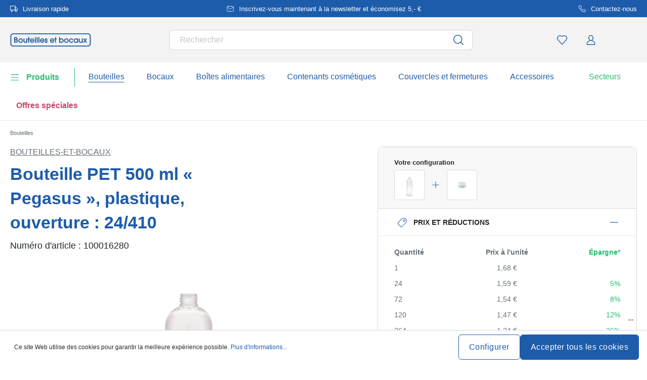

--- FILE ---
content_type: text/html; charset=UTF-8
request_url: https://www.bouteilles-et-bocaux.com/bouteille-pet-500-ml-pegasus-plastique-ouverture-24-410-100016280
body_size: 73074
content:
<!DOCTYPE html><html lang="fr" itemscope="itemscope" data-qa="product-details-page"><head><meta name="request-id" content="9c1e193dee5e4f87-688199"><meta charset="utf-8"><link rel="preload" href="https://www.bouteilles-et-bocaux.com/theme/6e977b928c96bde3ba0756c21dc4a93f/css/all.css?17627765341362207" as="style" /><link rel="preload" href="https://www.bouteilles-et-bocaux.com/theme/6e977b928c96bde3ba0756c21dc4a93f/js/all.js?17627765341498664" as="script" /><script id="wbmTagMangerDefine" data-cfasync="false"> let gtmIsTrackingProductClicks = Boolean(1), gtmIsTrackingAddToWishlistClicks = Boolean(1), gtmContainerId ='GTM-5K6Q93C', hasSWConsentSupport = Boolean(Number(0)); window.wbmScriptIsSet = false; window.dataLayer = window.dataLayer || []; window.dataLayer.push({"event":"user","id":null}); </script><script id="wbmTagMangerDataLayer" data-cfasync="false"> window.dataLayer.push({ ecommerce: null }); window.dataLayer = window.dataLayer || []; window.dataLayer.push({"google_tag_params":{"ecomm_prodid":100016280,"ecomm_pagetype":"product"}}); var onEventDataLayer = JSON.parse('{"event":"view_item","ecommerce":{"value":1.68,"items":[{"item_category":"Bouteilles \u00e0 \u00e9paulement rond","price":1.68,"item_brand":"Bouteilles-et-Bocaux","item_id":"100016280","item_name":"Bouteille PET 500 ml \u00ab Pegasus \u00bb, plastique, ouverture : 24\/410","item_variant":"PET;transparent"}],"currency":"EUR","price_shown_as":"gross"}}'); </script><script id="wbmTagManger" data-cfasync="false"> function getCookie(name) { var cookieMatch = document.cookie.match(name + '=(.*?)(;|$)'); return cookieMatch && decodeURI(cookieMatch[1]); } var gtmCookieSet = getCookie('wbm-tagmanager-enabled'); var googleTag = (function(w, d, s, l, i) { w[l] = w[l] || []; w[l].push({ 'gtm.start': new Date().getTime(), event: 'gtm.js' }); var f = d.getElementsByTagName(s)[0] , j = d.createElement(s) , dl = l !='dataLayer' ? '&l=' + l : ''; j.async = true; j.setAttribute('src', 'https://connect.bouteilles-et-bocaux.com/tsolution?id=' + i + dl); f.parentNode.insertBefore(j, f); }); if (hasSWConsentSupport && gtmCookieSet === null) { window.wbmGoogleTagmanagerId = gtmContainerId; window.wbmScriptIsSet = false; window.googleTag = googleTag; } else { window.wbmScriptIsSet = true; googleTag(window, document, 'script', 'dataLayer', gtmContainerId); googleTag = null; } </script><script src="https://integrations.etrusted.com/applications/widget.js/v2" defer async></script><link rel="preconnect" href="https://dev.visualwebsiteoptimizer.com"/><script id='vwoCode'> window._vwo_code || (function () { var account_id = 924220, version = 2.1, settings_tolerance = 2000, hide_element ='body', hide_element_style ='opacity:0 !important;filter:alpha(opacity=0) !important;background:none !important;transition:none !important;', /* DO NOT EDIT BELOW THIS LINE */ f = false, w = window, d = document, v = d.querySelector('#vwoCode'), cK ='_vwo_' + account_id + '_settings', cc = {}; try { var c = JSON.parse(localStorage.getItem('_vwo_' + account_id + '_config')); cc = c && typeof c ==='object' ? c : {} } catch (e) { } var stT = cc.stT ==='session' ? w.sessionStorage : w.localStorage; code = { use_existing_jquery: function () { return typeof use_existing_jquery !=='undefined' ? use_existing_jquery : undefined }, library_tolerance: function () { return typeof library_tolerance !=='undefined' ? library_tolerance : undefined }, settings_tolerance: function () { return cc.sT || settings_tolerance }, hide_element_style: function () { return '{' + (cc.hES || hide_element_style) + '}' }, hide_element: function () { if (performance.getEntriesByName('first-contentful-paint')[0]) { return '' } return typeof cc.hE ==='string' ? cc.hE : hide_element }, getVersion: function () { return version }, finish: function (e) { if (!f) { f = true; var t = d.getElementById('_vis_opt_path_hides'); if (t) t.parentNode.removeChild(t); if (e) (new Image).src ='https://dev.visualwebsiteoptimizer.com/ee.gif?a=' + account_id + e } }, finished: function () { return f }, addScript: function (e) { var t = d.createElement('script'); t.type ='text/javascript'; if (e.src) { t.src = e.src } else { t.text = e.text } d.getElementsByTagName('head')[0].appendChild(t) }, load: function (e, t) { var i = this.getSettings(), n = d.createElement('script'), r = this; t = t || {}; if (i) { n.textContent = i; d.getElementsByTagName('head')[0].appendChild(n); if (!w.VWO || VWO.caE) { stT.removeItem(cK); r.load(e) } } else { var o = new XMLHttpRequest; o.open('GET', e, true); o.withCredentials = !t.dSC; o.responseType = t.responseType || 'text'; o.onload = function () { if (t.onloadCb) { return t.onloadCb(o, e) } if (o.status === 200) { _vwo_code.addScript({text: o.responseText}) } else { _vwo_code.finish('&e=loading_failure:' + e) } }; o.onerror = function () { if (t.onerrorCb) { return t.onerrorCb(e) } _vwo_code.finish('&e=loading_failure:' + e) }; o.send() } }, getSettings: function () { try { var e = stT.getItem(cK); if (!e) { return } e = JSON.parse(e); if (Date.now() > e.e) { stT.removeItem(cK); return } return e.s } catch (e) { return } }, init: function () { if (d.URL.indexOf('__vwo_disable__') > -1) return; var e = this.settings_tolerance(); w._vwo_settings_timer = setTimeout(function () { _vwo_code.finish(); stT.removeItem(cK) }, e); var t; if (this.hide_element() !=='body') { t = d.createElement('style'); var i = this.hide_element(), n = i ? i + this.hide_element_style() : '', r = d.getElementsByTagName('head')[0]; t.setAttribute('id', '_vis_opt_path_hides'); v && t.setAttribute('nonce', v.nonce); t.setAttribute('type', 'text/css'); if (t.styleSheet) t.styleSheet.cssText = n; else t.appendChild(d.createTextNode(n)); r.appendChild(t) } else { t = d.getElementsByTagName('head')[0]; var n = d.createElement('div'); n.style.cssText ='z-index: 2147483647 !important;position: fixed !important;left: 0 !important;top: 0 !important;width: 100% !important;height: 100% !important;background: white !important;'; n.setAttribute('id', '_vis_opt_path_hides'); n.classList.add('_vis_hide_layer'); t.parentNode.insertBefore(n, t.nextSibling) } var o ='https://dev.visualwebsiteoptimizer.com/j.php?a=' + account_id + '&u=' + encodeURIComponent(d.URL) + '&vn=' + version; if (w.location.search.indexOf('_vwo_xhr') !== -1) { this.addScript({src: o}) } else { this.load(o + '&x=true') } } }; w._vwo_code = code; code.init(); })(); </script><meta name="viewport" content="width=device-width, initial-scale=1, shrink-to-fit=no"><meta name="author" content=""/><meta name="robots" content="index,follow"/><meta name="revisit-after" content="15 days"/><meta name="keywords" content=""/><meta name="description" content="bouteille en PET de 500 ml avec filetage"/><link rel="alternate" hreflang="fr-BE" href="https://www.flessenland.be/fr/bouteille-en-pet-500-ml-pegasus-plastique-bouchage-24-410-100016280"><link rel="alternate" hreflang="nl-BE" href="https://www.flessenland.be/petfles-pegasus-500-ml-kunststof-monding-24-410-100016280"><link rel="alternate" hreflang="fr-LU" href="https://www.bocaux-et-bouteilles.lu/bouteille-en-pet-500-ml-pegasus-plastique-bouchage-24-410-100016280"><link rel="alternate" hreflang="fr-FR" href="https://www.bouteilles-et-bocaux.com/bouteille-pet-500-ml-pegasus-plastique-ouverture-24-410-100016280"><meta property="og:type" content="product"/><meta property="og:site_name" content="bouteilles-et-bocaux.com"/><meta property="og:url" content="https://www.bouteilles-et-bocaux.com/bouteille-pet-500-ml-pegasus-plastique-ouverture-24-410-100016280"/><meta property="og:title" content="Bouteille PET 500 ml « Pegasus », plastique, ouverture : 24/410 | PET | 500,00 | transparent | 100016280"/><meta property="og:description" content="bouteille en PET de 500 ml avec filetage"/><meta property="og:image" content="https://www.bouteilles-et-bocaux.com/media/c6/89/57/1765851891/10001628-500-ml-pet-bottle-pegasus-plastic-closure-24-410-1.jpg"/><meta property="product:brand" content="Bouteilles-et-Bocaux"/><meta property="product:price:amount" content="0.75"/><meta property="product:price:currency" content="EUR"/><meta property="product:product_link" content="https://www.bouteilles-et-bocaux.com/bouteille-pet-500-ml-pegasus-plastique-ouverture-24-410-100016280"/><meta name="twitter:card" content="product"/><meta name="twitter:site" content="bouteilles-et-bocaux.com"/><meta property="twitter:title" content="Bouteille PET 500 ml « Pegasus », plastique, ouverture : 24/410 | PET | 500,00 | transparent | 100016280"/><meta property="twitter:description" content="bouteille en PET de 500 ml avec filetage"/><meta property="twitter:image" content="https://www.bouteilles-et-bocaux.com/media/c6/89/57/1765851891/10001628-500-ml-pet-bottle-pegasus-plastic-closure-24-410-1.jpg"/><meta content="bouteilles-et-bocaux.com"/><meta content=""/><meta content="false"/><meta content="https://www.bouteilles-et-bocaux.com/media/45/10/17/1739202520/demostore-logo_(1).png"/><script type="application/ld+json"> [{"@context":"https:\/\/schema.org\/","@type":"Product","name":"Bouteille PET 500 ml \u00ab Pegasus \u00bb, plastique, ouverture : 24\/410","description":"bouteille en PET de 500 ml avec filetage","sku":"100016280","mpn":"100016280","brand":{"@type":"Brand","name":"Bouteilles-et-Bocaux"},"image":["https:\/\/www.bouteilles-et-bocaux.com\/media\/c6\/89\/57\/1765851891\/10001628-500-ml-pet-bottle-pegasus-plastic-closure-24-410-1.jpg","https:\/\/www.bouteilles-et-bocaux.com\/media\/69\/35\/f1\/1765851892\/10001628-500-ml-pet-bottle-pegasus-plastic-closure-24-410-3.jpg","https:\/\/www.bouteilles-et-bocaux.com\/media\/d0\/22\/75\/1765851892\/10001628-500-ml-pet-bottle-pegasus-plastic-closure-24-410-2.jpg","https:\/\/www.bouteilles-et-bocaux.com\/media\/cd\/e1\/6b\/1765851890\/10001628-500-ml-pet-bottle-pegasus-plastic-closure-24-410-4.jpg"],"offers":[{"@type":"Offer","availability":"https:\/\/schema.org\/InStock","itemCondition":"https:\/\/schema.org\/NewCondition","priceCurrency":"EUR","priceValidUntil":"2026-02-05","seller":{"@type":"Organization","name":"Bouteilles et bocaux"},"url":"https:\/\/www.bouteilles-et-bocaux.com\/bouteille-pet-500-ml-pegasus-plastique-ouverture-24-410-100016280","price":1.68,"eligibleQuantity":{"@type":"QuantitativeValue","value":1}}],"category":"Contenants cosm\u00e9tiques > Bouteilles \u00e0 \u00e9paulement rond","gtin13":"4251898306873","additionalProperty":[{"@type":"PropertyValue","name":"Diam\u00e8tre - Ext\u00e9rieur","value":"62"},{"@type":"PropertyValue","name":"Forme - Zone De Base","value":"rond"},{"@type":"PropertyValue","name":"Imprimable","value":"Non"},{"@type":"PropertyValue","name":"Pays De Fabrication","value":"UE"},{"@type":"PropertyValue","name":"Volume- Bord complet","value":"518"},{"@type":"PropertyValue","name":"Taille de la bouche","value":"24\/41"},{"@type":"PropertyValue","name":"Fabricant","value":"Flaschenland GmbH, Am Kirchenwald 1, 56235 Ransbach-Baumbach, gpsr@flaschenland.de"}],"height":{"@type":"QuantitativeValue","value":207.0,"unitCode":"MMT"},"size":{"@type":"SizeSpecification","hasMeasurement":{"@type":"QuantitativeValue","value":500.0,"unitCode":"MLT"}},"material":"PET","weight":{"@type":"QuantitativeValue","value":33.0,"unitCode":"GRM"},"color":"transparent"},{"@context":"https:\/\/schema.org","@type":"BreadcrumbList","itemListElement":[{"@type":"ListItem","position":1,"name":"Bouteilles","item":"https:\/\/www.bouteilles-et-bocaux.com\/bouteilles"}]}] </script><link rel="shortcut icon" href="https://www.bouteilles-et-bocaux.com/media/2b/d0/57/1666604061/favicon.svg"><link rel="apple-touch-icon" sizes="180x180" href="https://www.bouteilles-et-bocaux.com/media/5f/a5/6f/1695647760/apple-touch-icon.png"><link rel="canonical" href="https://www.bouteilles-et-bocaux.com/bouteille-pet-500-ml-pegasus-plastique-ouverture-24-410-100016280" /><title>Bouteille PET 500 ml « Pegasus », plastique, ouverture : 24/410 | PET | 500,00 | transparent | 100016280</title><link rel="stylesheet" href="https://www.bouteilles-et-bocaux.com/theme/6e977b928c96bde3ba0756c21dc4a93f/css/all.css?17627765341362207"><link rel="stylesheet" href="https://www.bouteilles-et-bocaux.com/bundles/moorlfoundation/storefront/css/animate.css?176277638689270"><style> :root { --moorl-advanced-search-width: 600px; } </style> <script>window.features={"V6_5_0_0":false,"v6.5.0.0":false,"PERFORMANCE_TWEAKS":false,"performance.tweaks":false,"FEATURE_NEXT_1797":false,"feature.next.1797":false,"FEATURE_NEXT_16710":false,"feature.next.16710":false,"FEATURE_NEXT_13810":false,"feature.next.13810":false,"FEATURE_NEXT_13250":false,"feature.next.13250":false,"FEATURE_NEXT_17276":false,"feature.next.17276":false,"FEATURE_NEXT_16151":false,"feature.next.16151":false,"FEATURE_NEXT_16155":false,"feature.next.16155":false,"FEATURE_NEXT_19501":false,"feature.next.19501":false,"FEATURE_NEXT_15053":false,"feature.next.15053":false,"FEATURE_NEXT_18215":false,"feature.next.18215":false,"FEATURE_NEXT_15815":false,"feature.next.15815":false,"FEATURE_NEXT_14699":false,"feature.next.14699":false,"FEATURE_NEXT_15707":false,"feature.next.15707":false,"FEATURE_NEXT_14360":false,"feature.next.14360":false,"FEATURE_NEXT_15172":false,"feature.next.15172":false,"FEATURE_NEXT_14001":false,"feature.next.14001":false,"FEATURE_NEXT_7739":false,"feature.next.7739":false,"FEATURE_NEXT_16200":false,"feature.next.16200":false,"FEATURE_NEXT_13410":false,"feature.next.13410":false,"FEATURE_NEXT_15917":false,"feature.next.15917":false,"FEATURE_NEXT_15957":false,"feature.next.15957":false,"FEATURE_NEXT_13601":false,"feature.next.13601":false,"FEATURE_NEXT_16992":false,"feature.next.16992":false,"FEATURE_NEXT_7530":false,"feature.next.7530":false,"FEATURE_NEXT_16824":false,"feature.next.16824":false,"FEATURE_NEXT_16271":false,"feature.next.16271":false,"FEATURE_NEXT_15381":false,"feature.next.15381":false,"FEATURE_NEXT_17275":false,"feature.next.17275":false,"FEATURE_NEXT_17016":false,"feature.next.17016":false,"FEATURE_NEXT_16236":false,"feature.next.16236":false,"FEATURE_NEXT_16640":false,"feature.next.16640":false,"FEATURE_NEXT_17858":false,"feature.next.17858":false,"FEATURE_NEXT_6758":false,"feature.next.6758":false,"FEATURE_NEXT_19048":false,"feature.next.19048":false,"FEATURE_NEXT_19822":false,"feature.next.19822":false,"FEATURE_NEXT_18129":false,"feature.next.18129":false,"FEATURE_NEXT_19163":false,"feature.next.19163":false,"FEATURE_NEXT_18187":false,"feature.next.18187":false,"FEATURE_NEXT_17978":false,"feature.next.17978":false,"FEATURE_NEXT_11634":false,"feature.next.11634":false,"FEATURE_NEXT_21547":false,"feature.next.21547":false,"FEATURE_NEXT_22900":false,"feature.next.22900":false,"FEATURE_SWAGCMSEXTENSIONS_1":true,"feature.swagcmsextensions.1":true,"FEATURE_SWAGCMSEXTENSIONS_2":true,"feature.swagcmsextensions.2":true,"FEATURE_SWAGCMSEXTENSIONS_8":true,"feature.swagcmsextensions.8":true,"FEATURE_SWAGCMSEXTENSIONS_63":true,"feature.swagcmsextensions.63":true};window.od_webpack_chunk_prefix="https://www.bouteilles-et-bocaux.com/theme/6e977b928c96bde3ba0756c21dc4a93f/";window.useDefaultCookieConsent=true;window.activeNavigationId='0a1131763e90471184f9cfbd2cc5afb8';window.router={'frontend.cart.offcanvas':'/checkout/offcanvas','frontend.cookie.offcanvas':'/cookie/offcanvas','frontend.checkout.finish.page':'/checkout/finish','frontend.checkout.info':'/widgets/checkout/info','frontend.menu.offcanvas':'/widgets/menu/offcanvas','frontend.cms.page':'/widgets/cms','frontend.cms.navigation.page':'/widgets/cms/navigation','frontend.account.addressbook':'/widgets/account/address-book','frontend.csrf.generateToken':'/csrf/generate','frontend.country.country-data':'/country/country-state-data','frontend.store-api.proxy':'/_proxy/store-api',};window.storeApiProxyToken='1b4dfebfc2584cf58b63c72c20d521d0frontend.store-api.proxy#';window.salesChannelId='ae7ed63742f740baaf9b319d9c2ea3b0';window.router['widgets.swag.cmsExtensions.quickview']='/swag/cms-extensions/quickview';window.router['widgets.swag.cmsExtensions.quickview.variant']='/swag/cms-extensions/quickview/variant';window.breakpoints={"xs":0,"sm":576,"md":768,"lg":992,"xl":1200};window.csrf={'enabled':'','mode':'twig'};window.customerLoggedInState=0;window.wishlistEnabled=1;</script> <script nomodule src="https://www.bouteilles-et-bocaux.com/theme/6e977b928c96bde3ba0756c21dc4a93f/js/polyfills.js?1762776534121395"></script></head><body class="is-ctl-product is-act-index"><noscript><iframe data-name="gtm-container" data-src="GTM-5K6Q93C" height="0" width="0" style="display:none;visibility:hidden"></iframe></noscript><noscript class="noscript-main"><div role="alert" class="alert alert-info alert-has-icon"><div class="img"><svg width="16" height="16" viewBox="0 0 16 16" fill="none" xmlns="http://www.w3.org/2000/svg"><path d="M8 0C12.4183 0 16 3.58172 16 8C16 12.4183 12.4183 16 8 16C3.58172 16 0 12.4183 0 8C0 3.58172 3.58172 0 8 0Z" fill="#1D5CAB"/><path d="M8.66667 11.3V6.5H6V7.7L7.3328 7.69952L7.33333 11.3H6V12.5H10V11.3H8.66667Z" fill="white"/><path d="M8.66667 4.4C8.66667 3.90294 8.21895 3.5 7.66667 3.5C7.11438 3.5 6.66667 3.90294 6.66667 4.4C6.66667 4.89706 7.11438 5.3 7.66667 5.3C8.21895 5.3 8.66667 4.89706 8.66667 4.4Z" fill="white"/></svg></div><div class="alert-content-container"><div class="alert-content"> Afin que vous profitiez pleinement de notre boutique en ligne, nous vous recommandons d'activer Javascript dans votre navigateur. </div></div></div></noscript><div class="top-bar" style="background-color: #1D5CAB;"><nav class="top-bar-nav" style="color:#FFFFFF;"><div class="container top-bar-inner-container d-flex is-slider"><div id="flTopBarSlider" class="carousel slide" data-ride="carousel" data-interval="3000"><div class="carousel-inner text-container"><div class="carousel-item is-left active "><div class="text-entry text-entry-1"><a href="https://www.bouteilles-et-bocaux.com/frais-d-expedition-et-livraison" id="product_index_top_bar_left_entry_1" style="color:#FFFFFF;" class="is-text"><div class="is-image"> <span class="icon property-icon"><svg width="15" height="15" viewBox="0 0 15 15" fill="none" xmlns="http://www.w3.org/2000/svg"><path d="M10 1.875H0.625V10H10V1.875Z" stroke="white" stroke-linecap="round" stroke-linejoin="round"/><path d="M10 5H12.5L14.375 6.875V10H10V5Z" stroke="white" stroke-linecap="round" stroke-linejoin="round"/><path d="M3.4375 13.125C4.30044 13.125 5 12.4254 5 11.5625C5 10.6996 4.30044 10 3.4375 10C2.57456 10 1.875 10.6996 1.875 11.5625C1.875 12.4254 2.57456 13.125 3.4375 13.125Z" stroke="white" stroke-linecap="round" stroke-linejoin="round"/><path d="M11.5625 13.125C12.4254 13.125 13.125 12.4254 13.125 11.5625C13.125 10.6996 12.4254 10 11.5625 10C10.6996 10 10 10.6996 10 11.5625C10 12.4254 10.6996 13.125 11.5625 13.125Z" stroke="white" stroke-linecap="round" stroke-linejoin="round"/></svg></span> </div> Livraison rapide </a></div></div><div class="carousel-item is-center "><div class="text-entry text-entry-center"><a href="https://www.bouteilles-et-bocaux.com/newsletter" id="product_index_top_bar_center_entry" style="color:#FFFFFF;" class="is-text"><div class="is-image"> <span class="icon property-icon"><svg width="18" height="18" viewBox="0 0 18 18" fill="none" xmlns="http://www.w3.org/2000/svg"><path d="M3 3H15C15.825 3 16.5 3.675 16.5 4.5V13.5C16.5 14.325 15.825 15 15 15H3C2.175 15 1.5 14.325 1.5 13.5V4.5C1.5 3.675 2.175 3 3 3Z" stroke="white" stroke-linecap="round" stroke-linejoin="round"/><path d="M16.5 4.5L9 9.75L1.5 4.5" stroke="white" stroke-linecap="round" stroke-linejoin="round"/></svg></span> </div> <span>Inscrivez-vous maintenant à la newsletter et économisez 5,- €</span> </a></div></div><div class="carousel-item is-right "><div class="text-entry text-entry-1"><a href="https://www.bouteilles-et-bocaux.com/contact" id="product_index_top_bar_right_entry_1" style="color:#FFFFFF;" class="is-text"><div class="is-image"> <span class="icon property-icon"><svg width="15" height="15" viewBox="0 0 15 15" fill="none" xmlns="http://www.w3.org/2000/svg"><g clip-path="url(#clip0_9656_97908)"><path d="M13.75 10.575V12.45C13.7507 12.6241 13.7151 12.7964 13.6453 12.9558C13.5756 13.1153 13.4733 13.2585 13.3451 13.3762C13.2168 13.4938 13.0654 13.5834 12.9005 13.6392C12.7356 13.695 12.5609 13.7157 12.3875 13.7C10.4643 13.491 8.61688 12.8338 6.99375 11.7812C5.48365 10.8217 4.20334 9.54136 3.24375 8.03125C2.18749 6.40075 1.53016 4.54437 1.325 2.6125C1.30939 2.43967 1.32993 2.26547 1.38532 2.10101C1.44071 1.93655 1.52974 1.78543 1.64673 1.65726C1.76373 1.5291 1.90613 1.42669 2.06487 1.35658C2.22361 1.28646 2.39522 1.25016 2.56875 1.25H4.44375C4.74707 1.24701 5.04112 1.35442 5.27111 1.55221C5.50109 1.74999 5.6513 2.02465 5.69375 2.325C5.77289 2.92504 5.91966 3.5142 6.13125 4.08125C6.21534 4.30495 6.23354 4.54807 6.1837 4.7818C6.13385 5.01553 6.01804 5.23007 5.85 5.4L5.05625 6.19375C5.94598 7.75846 7.24154 9.05403 8.80625 9.94375L9.6 9.15C9.76993 8.98196 9.98448 8.86615 10.2182 8.81631C10.4519 8.76646 10.6951 8.78466 10.9188 8.86875C11.4858 9.08034 12.075 9.22711 12.675 9.30625C12.9786 9.34908 13.2559 9.502 13.4541 9.73593C13.6523 9.96986 13.7576 10.2685 13.75 10.575Z" stroke="white" stroke-linecap="round" stroke-linejoin="round"/></g><defs><clipPath id="clip0_9656_97908"><rect width="15" height="15" fill="white"/></clipPath></defs></svg></span> </div> Contactez-nous </a></div></div></div></div></div></nav></div><header class="header-main"><div class="container"><div class="row align-items-center header-row"><div class="col-2 col-sm-1 d-block d-lg-none d-lg-none p-0 nav-toggle-col"><div class="nav-main-toggle"> <button id="product_index_nav_offcanvas_close" class="btn nav-main-toggle-btn header-actions-btn od-close-off-canvas-menu" type="button"> <span class="icon icon-cross icon-flaschenland"><svg width="24" height="24" viewBox="0 0 24 24" fill="none" xmlns="http://www.w3.org/2000/svg"><path fill-rule="evenodd" clip-rule="evenodd" d="M10.9589 12L5.78421 6.6998C5.53873 6.44837 5.53854 6.04052 5.78379 5.78885C6.02903 5.53718 6.42684 5.53699 6.67232 5.78842L11.9572 11.2015C11.9857 11.1995 12.0143 11.1995 12.0428 11.2015L17.3276 5.78842C17.5731 5.53699 17.9709 5.53718 18.2162 5.78885C18.4614 6.04052 18.4612 6.44837 18.2157 6.6998L13.0411 12L18.2157 17.3002C18.4612 17.5516 18.4614 17.9594 18.2162 18.2111C17.9709 18.4628 17.5731 18.463 17.3276 18.2115L12.0428 12.7985C12.0143 12.8005 11.9857 12.8005 11.9572 12.7985L6.67232 18.2115C6.42684 18.463 6.02903 18.4628 5.78379 18.2111C5.53854 17.9594 5.53873 17.5516 5.78421 17.3002L10.9589 12Z" fill="#1D5CAB"/></svg></span> </button> <button id="product_index_nav_offcanvas_open" class="btn nav-main-toggle-btn header-actions-btn" type="button" data-offcanvas-menu="true" aria-label="Menu"> <span class="icon icon-burger icon-flaschenland"><svg width="24" height="24" viewBox="0 0 24 24" fill="none" xmlns="http://www.w3.org/2000/svg"><path fill-rule="evenodd" clip-rule="evenodd" d="M4.32367 6.69846C4.01439 6.69846 3.76367 6.44774 3.76367 6.13846C3.76367 5.82918 4.01439 5.57846 4.32367 5.57846H20.4775C20.7868 5.57846 21.0375 5.82918 21.0375 6.13846C21.0375 6.44774 20.7868 6.69846 20.4775 6.69846H4.32367ZM4.32367 18.5446C4.01439 18.5446 3.76367 18.2939 3.76367 17.9846C3.76367 17.6753 4.01439 17.4246 4.32367 17.4246H20.4775C20.7868 17.4246 21.0375 17.6753 21.0375 17.9846C21.0375 18.2939 20.7868 18.5446 20.4775 18.5446H4.32367ZM3.76367 12.0615C3.76367 12.3708 4.01439 12.6215 4.32367 12.6215H20.4775C20.7868 12.6215 21.0375 12.3708 21.0375 12.0615C21.0375 11.7523 20.7868 11.5015 20.4775 11.5015H4.32367C4.01439 11.5015 3.76367 11.7523 3.76367 12.0615Z" fill="#1D5CAB"/></svg></span> </button> </div></div><div class="col-md-auto col-4 header-logo-col"><div class="header-logo-main"><a class="header-logo-main-link" id="product_index_header_logo" href="/" title="Retour à la page d&#039;accueil"> <span class="header-logo-svg"><?xml version="1.0" encoding="utf-8"?><!DOCTYPE svg PUBLIC "-//W3C//DTD SVG 1.1//EN" "http://www.w3.org/Graphics/SVG/1.1/DTD/svg11.dtd"><svg version="1.1" id="Ebene_1" xmlns="http://www.w3.org/2000/svg" xmlns:xlink="http://www.w3.org/1999/xlink" x="0px" y="0px" width="297.64px" height="48.811px" viewBox="0 81.894 297.64 48.811" enable-background="new 0 81.894 297.64 48.811" xml:space="preserve"><g><path fill="#1D5CAB" d="M25.646,105.573c1.114-1.073,1.557-2.19,1.557-3.851c0-3.417-2.621-5.804-6.375-5.804h-5.804v20.782h6.672  c3.944,0,6.7-2.544,6.7-6.186C28.396,108.376,27.497,106.755,25.646,105.573z M20.719,104.276h-2.064v-4.97h1.902  c2.029,0,3.015,0.817,3.015,2.5c0,2.043-1.551,2.472-2.852,2.472V104.276z M18.655,107.662h2.878c2.551,0,3.232,1.793,3.232,2.852  c0,1.674-1.332,2.798-3.313,2.798h-2.798V107.662z"/><path fill="#1D5CAB" d="M38.93,100.557c-4.887,0-8.572,3.581-8.572,8.329c0,4.365,3.904,8.192,8.355,8.192  c2.35,0,4.529-0.885,6.14-2.49c1.518-1.515,2.406-3.571,2.434-5.645c0.026-2.235-0.807-4.324-2.343-5.877  C43.366,101.471,41.174,100.557,38.93,100.557z M38.74,113.801c-2.635,0-4.86-2.289-4.86-4.997c0-2.709,2.25-4.969,4.915-4.969  c2.665,0,4.969,2.216,4.969,4.94s-2.206,5.023-5.023,5.023V113.801z"/><path fill="#1D5CAB" d="M59.666,109.429c0,1.634-0.465,4.372-3.583,4.372c-2.348,0-3.395-1.333-3.395-4.318v-8.518h-3.522v8.735  c0,6.66,4.629,7.378,6.618,7.378c1.73,0,3.203-0.517,4.127-1.417v1.037h3.279v-15.735h-3.523v8.464V109.429z"/><polygon fill="#1D5CAB" points="70.108,95.917 66.585,95.917 66.585,100.965 64.549,100.965 64.549,104.242 66.585,104.242   66.585,116.699 70.108,116.699 70.108,104.242 72.577,104.242 72.577,100.965 70.108,100.965  "/><path fill="#1D5CAB" d="M80.938,100.557c-4.441,0-7.92,3.694-7.92,8.409c0,4.321,3.74,8.112,8.003,8.112  c3.363,0,6.326-2.093,7.546-5.328l0.179-0.475h-3.537l-0.1,0.184c-0.783,1.445-2.308,2.342-3.98,2.342  c-2.046,0-3.759-1.319-4.468-3.398h12.285l0.047-0.296c0.086-0.543,0.086-0.991,0.086-1.466c0-4.533-3.575-8.084-8.138-8.084  H80.938z M76.588,107.531c0.396-2.293,2.544-3.695,4.433-3.695c2.216,0,4.116,1.595,4.486,3.695H76.588z"/><rect x="91.199" y="100.965" fill="#1D5CAB" width="3.522" height="15.734"/><rect x="91.199" y="95.917" fill="#1D5CAB" width="3.522" height="4.012"/><rect x="97.792" y="95.917" fill="#1D5CAB" width="3.523" height="20.782"/><rect x="104.251" y="95.917" fill="#1D5CAB" width="3.522" height="20.782"/><path fill="#1D5CAB" d="M117.872,100.557c-4.441,0-7.922,3.694-7.922,8.409c0,4.321,3.74,8.112,8.003,8.112  c3.364,0,6.326-2.093,7.546-5.328l0.178-0.475h-3.537l-0.1,0.184c-0.783,1.445-2.308,2.342-3.979,2.342  c-2.047,0-3.759-1.319-4.468-3.398h12.286l0.047-0.296c0.085-0.543,0.085-0.991,0.085-1.466c0-4.533-3.575-8.084-8.138-8.084  H117.872z M113.521,107.531c0.396-2.293,2.546-3.695,4.433-3.695c2.216,0,4.116,1.595,4.486,3.695H113.521z"/><path fill="#1D5CAB" d="M133.607,106.869l-0.077-0.024c-1.532-0.474-2.47-0.812-2.47-1.758c0-0.737,0.581-1.251,1.415-1.251  c1.148,0,1.494,0.821,1.579,1.512l0.039,0.306h3.493l-0.011-0.36c-0.084-2.743-2.171-4.736-4.963-4.736  c-2.493,0-5.072,1.786-5.072,4.773c0,1.667,0.541,3.542,4.558,4.811c2.034,0.657,2.308,1.354,2.308,1.947  c0,1.04-0.714,1.713-1.821,1.713c-1.341,0-2.082-0.813-2.202-2.417l-0.025-0.323h-3.498v0.35c0,3.723,2.852,5.669,5.669,5.669  c3.178,0,5.397-2.118,5.397-5.152C137.924,109.453,136.471,107.751,133.607,106.869L133.607,106.869z"/><path fill="#1D5CAB" d="M154.806,100.557c-4.441,0-7.923,3.694-7.923,8.409c0,4.321,3.739,8.112,8.003,8.112  c3.363,0,6.326-2.093,7.547-5.328l0.178-0.475h-3.537l-0.1,0.184c-0.782,1.445-2.307,2.342-3.979,2.342  c-2.047,0-3.76-1.319-4.469-3.398h12.285l0.048-0.296c0.085-0.543,0.085-0.991,0.085-1.466c0-4.533-3.574-8.084-8.137-8.084  H154.806z M150.455,107.531c0.396-2.293,2.547-3.695,4.434-3.695c2.217,0,4.116,1.595,4.486,3.695H150.455z"/><polygon fill="#1D5CAB" points="168.916,95.917 165.393,95.917 165.393,100.965 163.357,100.965 163.357,104.242 165.393,104.242   165.393,116.699 168.916,116.699 168.916,104.242 171.384,104.242 171.384,100.965 168.916,100.965  "/><path fill="#1D5CAB" d="M188.971,100.557c-1.899,0-3.626,0.706-4.86,1.961v-6.602h-3.522v20.782h3.495v-1.641  c1.277,1.294,3.102,2.021,5.131,2.021s4.117-0.881,5.615-2.483c1.447-1.546,2.279-3.646,2.279-5.765  C197.109,104.267,193.458,100.556,188.971,100.557L188.971,100.557z M188.783,103.835c2.65,0,4.806,2.24,4.806,4.996  s-2.188,4.97-4.778,4.97s-4.777-2.206-4.777-5.023s2.176-4.941,4.752-4.941L188.783,103.835z"/><path fill="#1D5CAB" d="M207.044,100.557c-4.886,0-8.571,3.581-8.571,8.329c0,4.365,3.904,8.192,8.354,8.192  c2.35,0,4.529-0.885,6.141-2.49c1.518-1.515,2.406-3.571,2.434-5.645c0.026-2.235-0.807-4.324-2.343-5.877  C211.482,101.471,209.29,100.557,207.044,100.557z M206.856,113.801c-2.635,0-4.86-2.289-4.86-4.997  c0-2.709,2.25-4.969,4.914-4.969c2.666,0,4.97,2.216,4.97,4.94s-2.206,5.023-5.023,5.023V113.801z"/><path fill="#1D5CAB" d="M228.789,111.24c-0.736,1.628-2.174,2.563-3.941,2.563c-2.584,0-4.534-2.148-4.534-4.996  c0-2.849,1.888-4.97,4.589-4.97c1.795,0,3.076,0.858,3.916,2.623l0.096,0.2h3.801l-0.123-0.443  c-0.916-3.332-4.113-5.657-7.773-5.657c-4.578,0-8.031,3.615-8.031,8.409c0,2.173,0.83,4.209,2.338,5.734  c1.514,1.532,3.545,2.377,5.719,2.377c3.563,0,6.527-2.138,7.739-5.579l0.165-0.466h-3.868l-0.093,0.205H228.789z"/><path fill="#1D5CAB" d="M246.939,102.502c-1.191-1.276-2.873-1.943-4.914-1.943c-2.257,0-4.334,0.848-5.844,2.389  c-1.533,1.562-2.377,3.739-2.377,6.131c0,4.487,3.66,8.003,8.329,8.003c1.968,0,3.668-0.736,4.806-2.054v1.674h3.523v-15.734  h-3.523v1.537V102.502z M246.994,108.86c0,2.725-2.191,4.942-4.889,4.942c-2.695,0-4.777-2.264-4.777-4.942  s2.143-5.023,4.777-5.023C244.891,103.836,246.994,105.995,246.994,108.86z"/><path fill="#1D5CAB" d="M263.874,109.429c0,1.634-0.466,4.372-3.586,4.372c-2.348,0-3.396-1.333-3.396-4.318v-8.518h-3.521v8.735  c0,6.66,4.629,7.378,6.617,7.378c1.73,0,3.203-0.517,4.129-1.417v1.037h3.277v-15.735h-3.522v8.464L263.874,109.429z"/><polygon fill="#1D5CAB" points="278.051,108.641 283.199,100.965 278.935,100.965 275.838,105.624 272.714,100.965   268.445,100.965 273.707,108.645 268.259,116.699 272.388,116.699 275.841,111.62 279.374,116.699 283.528,116.699  "/></g><path fill="#1D5CAB" d="M286.25,85.421c3.854,0,6.986,3.136,6.986,6.988v27.78c0,3.854-3.135,6.987-6.986,6.987H11.391 c-3.854,0-6.987-3.136-6.987-6.987v-27.78c0-3.854,3.136-6.988,6.987-6.988h274.857 M286.248,81.894H11.391 c-5.807,0-10.515,4.708-10.515,10.516v27.78c0,5.807,4.708,10.515,10.515,10.515h274.857c5.807,0,10.516-4.708,10.516-10.515v-27.78 C296.763,86.602,292.054,81.894,286.248,81.894L286.248,81.894z"/></svg></span> <script type="application/ld+json"> { "@context": "https://schema.org", "@type": "Organization", "url": "https://www.bouteilles-et-bocaux.com", "logo": "https://www.bouteilles-et-bocaux.com/media/bb/45/5d/1688973493/bouteilles-et-bocaux-fr.svg" } </script></a></div></div><div class="col-12 order-12 col-md order-md-1 header-search-col"><div class="row"><div class="col"><div class="header-search"><form action="/search" method="get" data-search-widget-options='{&quot;searchWidgetMinChars&quot;:3}' data-url="/suggest?search=" class="header-search-form"><div class="input-group"><input type="search" name="search" class="form-control header-search-input" autocomplete="off" autocapitalize="off" data-qa="search-bar" placeholder="Rechercher" aria-label="Mot-clé..." value=""><div class="input-group-append"> <button type="submit" id="product_index_header_search_btn" class="btn header-search-btn" data-qa="submit-search" aria-label="Rechercher"> <span class="header-search-icon"> <span class="icon icon-search icon-flaschenland"><svg width="30" height="30" viewBox="0 0 30 30" fill="none" xmlns="http://www.w3.org/2000/svg"><path fill-rule="evenodd" clip-rule="evenodd" d="M20.4091 19.351C23.2826 15.9169 23.1088 10.7903 19.8877 7.56094C16.4819 4.14635 10.9595 4.14635 7.55361 7.56094C4.1488 10.9745 4.1488 16.5079 7.55361 19.9215C10.7936 23.169 15.9487 23.3272 19.3753 20.3962L23.7441 24.7832C24.0306 25.0708 24.496 25.0718 24.7836 24.7853C25.0713 24.4989 25.0722 24.0335 24.7858 23.7458L20.4091 19.351ZM18.8469 8.5991C16.0154 5.76039 11.4259 5.76039 8.59443 8.5991C5.76195 11.4388 5.76195 16.0436 8.59437 18.8832C11.4258 21.7213 16.0155 21.7213 18.8469 18.8833C21.6794 16.0436 21.6794 11.4388 18.8469 8.5991Z" fill="#1D5CAB"/></svg></span> </span> </button> </div></div></form></div></div></div></div><div class="col-6 col-sm-7 order-1 col-md-auto order-sm-2 header-actions-col"><div class="row no-gutters actions-inner-container"><div class="col-auto"><div class="header-wishlist"><a class="btn header-wishlist-btn header-actions-btn" id="product_index_header_wishlist_btn" rel="nofollow" data-qa="wish-list" href="/wishlist" title="Liste d&#039;envies" aria-label="Liste d&#039;envies" rel="nofollow"> <span class="header-wishlist-icon"> <span class="icon icon-heart icon-flaschenland"><svg width="31" height="30" viewBox="0 0 31 30" fill="none" xmlns="http://www.w3.org/2000/svg"><path fill-rule="evenodd" clip-rule="evenodd" d="M25.8162 11.4788C25.7764 8.17065 23.0642 5.52018 19.756 5.55647C18.1614 5.55081 16.634 6.17749 15.5009 7.2807C14.3675 6.17748 12.8389 5.55081 11.2356 5.55643C7.93759 5.52018 5.22541 8.17065 5.18555 11.4788C5.18419 12.8424 5.65565 14.1563 6.5187 15.202C6.57911 15.2732 8.08815 16.9627 10.7573 19.949L13.6597 23.196L14.979 24.6717C15.2574 24.983 15.7446 24.9829 16.0229 24.6715L24.4652 15.2228C25.3461 14.1563 25.8176 12.8424 25.8163 11.4865L25.8162 11.4788ZM16.0526 8.75777C16.9439 7.61635 18.3131 6.95134 19.7613 6.95642C22.3057 6.92858 24.3837 8.958 24.4163 11.4917C24.4164 12.5205 24.0582 13.5173 23.4033 14.3109L15.5007 23.1547L14.7035 22.2629L11.8011 19.0161L11.7989 19.0136C9.27393 16.1885 7.63284 14.3512 7.59194 14.3031C6.94271 13.5163 6.58451 12.518 6.5855 11.4879C6.616 8.96007 8.6948 6.92857 11.2304 6.95638C12.6887 6.95134 14.0578 7.61635 14.9492 8.75777C15.2294 9.11666 15.7723 9.11666 16.0526 8.75777Z" fill="#1D5CAB"/></svg></span> </span> <span class="action-title"> Ma liste </span> <span class="badge badge-primary header-wishlist-badge" id="wishlist-basket" data-wishlist-storage="true" data-wishlist-storage-options="{&quot;listPath&quot;:&quot;\/wishlist\/list&quot;,&quot;mergePath&quot;:&quot;\/wishlist\/merge&quot;,&quot;tokenMergePath&quot;:&quot;1b4dfebfc2584cf58b63c72c20d521d0frontend.wishlist.product.merge#&quot;,&quot;pageletPath&quot;:&quot;\/wishlist\/merge\/pagelet&quot;,&quot;tokenPageletPath&quot;:&quot;1b4dfebfc2584cf58b63c72c20d521d0frontend.wishlist.product.merge.pagelet#&quot;}" data-wishlist-widget="true" data-wishlist-widget-options="{&quot;showCounter&quot;:true}"></span> </a></div></div><div class="col-auto"><div class="account-menu is-main"><div class="dropdown"> <button class="btn account-menu-btn header-actions-btn" type="button" id="accountWidget" data-offcanvas-account-menu="true" data-toggle="dropdown" aria-haspopup="true" aria-expanded="false" data-qa="profile-icon" aria-label="Mon compte" title="Mon compte"> <span class="icon icon-account icon-flaschenland"><svg width="31" height="30" viewBox="0 0 31 30" fill="none" xmlns="http://www.w3.org/2000/svg"><path fill-rule="evenodd" clip-rule="evenodd" d="M12.8014 15.9706C11.971 15.2232 11.3418 14.233 11.0552 13.3521C11.0386 13.3414 11.0221 13.3304 11.0053 13.3187C10.8564 13.2149 10.7333 13.0868 10.6343 12.9129C9.98574 11.7684 10.0429 10.8239 10.6383 10.2108C10.6602 10.1883 10.6821 10.1669 10.7041 10.1465C10.708 9.62841 10.7624 9.04891 10.8995 8.47801C10.915 8.41314 10.9316 8.34911 10.9498 8.28353C11.0639 7.87896 11.3413 7.32355 11.8553 6.77322C12.6996 5.86935 13.91 5.32858 15.5016 5.32858C17.0936 5.32858 18.3042 5.86932 19.1487 6.77318C19.6628 7.32351 19.9402 7.87894 20.055 8.28594C20.0726 8.34911 20.0891 8.41314 20.1047 8.47801C20.2397 9.04046 20.2945 9.61126 20.2999 10.1235C20.3128 10.1348 20.3258 10.1465 20.3387 10.1586C20.9607 10.7398 21.0128 11.6935 20.3622 12.9069C20.2753 13.069 20.1639 13.1987 20.0312 13.3042C20.0029 13.3267 19.9738 13.3479 19.9456 13.3673C19.6327 14.2661 19.007 15.2393 18.1948 15.9725C18.2562 16.0174 18.3411 16.0762 18.4485 16.1459C18.756 16.3453 19.1189 16.5462 19.5339 16.7346C19.7578 16.8362 19.9911 16.9313 20.2335 17.0188C22.8907 17.9774 24.0918 20.0776 24.2958 23.2824C24.3603 24.2834 23.5289 25.2429 22.5083 25.2429H8.4892C7.45687 25.2429 6.64108 24.2705 6.70247 23.2573C6.90157 20.0445 8.07891 18.0527 10.7658 17.0835C11.0338 16.9868 11.2884 16.8797 11.5293 16.7639C11.9117 16.5802 12.2406 16.3846 12.5146 16.1909C12.6596 16.0885 12.7556 16.0113 12.8014 15.9706ZM13.9305 16.7512C13.8929 16.839 13.8367 16.9204 13.7621 16.9893C13.4648 17.264 12.9204 17.6487 12.1357 18.0258C11.8524 18.1619 11.554 18.2875 11.2407 18.4004C9.14444 19.1566 8.26732 20.6406 8.09985 23.3429C8.08522 23.5844 8.30207 23.8429 8.4892 23.8429H22.5083C22.6941 23.8429 22.9127 23.5906 22.8986 23.3719C22.7267 20.6708 21.8157 19.0779 19.7584 18.3357C19.4805 18.2354 19.2127 18.1262 18.9553 18.0094C18.1273 17.6336 17.539 17.252 17.2127 16.9827C17.1385 16.9214 17.0801 16.848 17.0381 16.7677C16.5545 17.004 16.0368 17.1429 15.5016 17.1429C14.9536 17.1429 14.4237 16.997 13.9305 16.7512ZM11.8586 12.2028C12.0673 12.3303 12.2071 12.4606 12.3382 12.7766C12.719 14.0368 14.1655 15.7429 15.5016 15.7429C16.8383 15.7429 18.2829 14.039 18.6586 12.8027C18.7264 12.5426 18.8688 12.3923 19.0678 12.2655L19.142 12.2199C19.357 11.8131 19.4376 11.5153 19.427 11.32C19.4224 11.2362 19.4066 11.2038 19.3829 11.1816L19.3809 11.1797C19.3737 11.1732 19.3724 11.1719 19.3984 11.1793C19.0858 11.0893 18.8761 10.7932 18.895 10.4666L18.8951 10.4659C18.8953 10.4627 18.8954 10.4595 18.8971 10.4148C18.9121 9.93787 18.8745 9.35098 18.7434 8.80481C18.7316 8.75593 18.7192 8.70801 18.7069 8.66351C18.6486 8.45686 18.4681 8.09544 18.1257 7.72893C17.5425 7.1047 16.7004 6.72858 15.5016 6.72858C14.3033 6.72858 13.4615 7.10467 12.8784 7.72888C12.536 8.0954 12.3556 8.45684 12.2979 8.6611C12.2849 8.70801 12.2725 8.75593 12.2608 8.80481C12.1297 9.35098 12.092 9.93787 12.1071 10.4148L12.1091 10.4659L12.1091 10.4666C12.1267 10.7697 11.9469 11.0496 11.6639 11.1596C11.6763 11.1548 11.6732 11.1576 11.6633 11.1665C11.658 11.1713 11.6506 11.178 11.6426 11.1862C11.5119 11.3208 11.494 11.5795 11.832 12.1866L11.8586 12.2028Z" fill="#1D5CAB"/></svg></span> <span class="action-title"> S&#039;inscrire </span> </button> <div class="dropdown-menu dropdown-menu-right account-menu-dropdown js-account-menu-dropdown" aria-labelledby="accountWidget"> <button class="btn offcanvas-close js-offcanvas-close btn-block sticky-top"> <span class="icon icon-x icon-sm"><svg xmlns="http://www.w3.org/2000/svg" xmlns:xlink="http://www.w3.org/1999/xlink" width="24" height="24" viewBox="0 0 24 24"><defs><path d="m10.5858 12-7.293-7.2929c-.3904-.3905-.3904-1.0237 0-1.4142.3906-.3905 1.0238-.3905 1.4143 0L12 10.5858l7.2929-7.293c.3905-.3904 1.0237-.3904 1.4142 0 .3905.3906.3905 1.0238 0 1.4143L13.4142 12l7.293 7.2929c.3904.3905.3904 1.0237 0 1.4142-.3906.3905-1.0238.3905-1.4143 0L12 13.4142l-7.2929 7.293c-.3905.3904-1.0237.3904-1.4142 0-.3905-.3906-.3905-1.0238 0-1.4143L10.5858 12z" id="icons-default-x" /></defs><use xlink:href="#icons-default-x" fill="#758CA3" fill-rule="evenodd" /></svg></span> Mon compte </button> <div class="offcanvas-content-container"><div class="account-menu"><div class="dropdown-header d-none d-md-block account-menu-header"> Mon compte </div><div class="account-menu-login d-none d-md-block"><a href="/account/login" title="Connexion" data-qa="login" id="product_index_header_account_menu_login" class="btn btn-secondary account-menu-login-button" rel="nofollow"> Connexion </a><div class="account-menu-register"> ou <a id="product_index_header_account_menu_register" href="/account/login" data-qa="register" title="s&#039;inscrire" rel="nofollow">s&#039;inscrire</a></div></div><div class="d-md-none account-menu-actions"><div class="account-menu-login"> <span class="account-menu-login-title">Vous êtes déjà client ?</span> <div class="card login-card"><div class="card-body"><form class="login-form" action="/account/login" method="post" data-form-csrf-handler="true" data-form-validation="true"><input type="hidden" name="_csrf_token" value="1b4dfebfc2584cf58b63c72c20d521d0frontend.account.login#"><input type="hidden" name="redirectTo" value=""><input type="hidden" name="redirectParameters" value=""><div class="form-row"><div class="form-group col-md-6"><input type="email" class="form-control" id="loginMail" placeholder="Adresse e-mail*" name="username" required="required"></div><div class="form-group col-md-6"><input type="password" class="form-control" id="loginPassword" placeholder="Mot de passe*" name="password" required="required"></div></div><div class="login-submit-container form-row"><div class="login-submit col-md-6"> <button type="submit" data-val-loader-button="true" data-qa="submit-login" class="btn btn btn-primary"> Connexion </button> </div><div class="login-password-recover col-md-6"><a href="https://www.bouteilles-et-bocaux.com/account/recover" title="J&#039;ai oublié mon mot de passe." rel="nofollow"> J&#039;ai oublié mon mot de passe. </a></div></div></form></div></div></div><div class="account-menu-register"> <span class="account-menu-register-title">Je suis nouveau ici</span> <a class="btn btn-secondary w-100" href="/account/login" title="Créer un compte" rel="nofollow"> Créer un compte</a></div></div><div class="account-menu-links d-none d-md-block"><div class="header-account-menu"><div class="card account-menu-inner"><div class="list-group list-group-flush account-aside-list-group"><a href="/account" id="sidebar_account" title="Aperçu" class="list-group-item list-group-item-action account-aside-item" rel="nofollow"> Aperçu </a><a href="/account/profile" id="sidebar_account_profile" title="Profil personnel" class="list-group-item list-group-item-action account-aside-item" rel="nofollow"> Profil personnel </a><a href="/account/address" id="sidebar_account_address" title="Adresses" class="list-group-item list-group-item-action account-aside-item" rel="nofollow"> Adresses </a><a href="/account/payment" id="sidebar_account_payment" title="Moyens de paiement" class="list-group-item list-group-item-action account-aside-item" rel="nofollow"> Moyens de paiement </a><a href="/account/order" id="sidebar_account_orders" title="Commandes" class="list-group-item list-group-item-action account-aside-item" rel="nofollow"> Commandes </a><a class="list-group-item list-group-item-action account-aside-item" id="sidebar_account_wishlist" rel="nofollow" href="/wishlist" title="Liste d&#039;envies" rel="nofollow"> Liste d&#039;envies </a></div></div></div></div></div></div></div></div></div></div><div class="col-auto"><div class="header-cart" data-qa="cart-icon" data-offcanvas-cart="true"><a class="btn header-cart-btn header-actions-btn" id="product_index_header_cart_btn" href="/checkout/cart" data-cart-widget="true" title="Panier" aria-label="Panier" rel="nofollow"> <span class="header-cart-icon" data-qa="cart-icon"> <span class="icon icon-cart icon-flaschenland"><svg width="24" height="24" viewBox="0 0 24 24" fill="none" xmlns="http://www.w3.org/2000/svg"><path fill-rule="evenodd" clip-rule="evenodd" d="M3.56835 5.8218L4.58479 6.19063L5.54616 9.23333C5.55341 9.25628 5.562 9.27843 5.57182 9.29973L7.58495 15.9469C7.60472 16.0122 7.63565 16.0718 7.67528 16.1238C7.36803 16.4375 7.1786 16.867 7.1786 17.3408C7.1786 18.3013 7.95728 19.08 8.91783 19.08C9.87838 19.08 10.6571 18.3013 10.6571 17.3408C10.6571 16.9702 10.5412 16.6268 10.3437 16.3446H15.5635C15.366 16.6268 15.2501 16.9702 15.2501 17.3408C15.2501 18.3013 16.0288 19.08 16.9894 19.08C17.9499 19.08 18.7286 18.3013 18.7286 17.3408C18.7286 16.8864 18.5544 16.4728 18.2691 16.163C18.3259 16.1011 18.3693 16.0259 18.3939 15.9413L20.5909 8.40283C20.6919 8.05623 20.4433 7.70601 20.0828 7.68693L5.99658 6.94141L5.5695 5.58974C5.51703 5.42366 5.39027 5.29146 5.22654 5.23204L3.95039 4.76897C3.65966 4.66347 3.33845 4.81363 3.23296 5.10436C3.12746 5.39509 3.27762 5.7163 3.56835 5.8218ZM17.4362 15.2246H8.53643L6.37355 8.08293L19.3178 8.76801L17.4362 15.2246ZM8.91783 17.96C9.25982 17.96 9.53706 17.6828 9.53706 17.3408C9.53706 16.9988 9.25982 16.7215 8.91783 16.7215C8.57584 16.7215 8.2986 16.9988 8.2986 17.3408C8.2986 17.6828 8.57584 17.96 8.91783 17.96ZM16.9894 17.96C17.3314 17.96 17.6086 17.6828 17.6086 17.3408C17.6086 16.9988 17.3314 16.7215 16.9894 16.7215C16.6474 16.7215 16.3701 16.9988 16.3701 17.3408C16.3701 17.6828 16.6474 17.96 16.9894 17.96Z" fill="#26BC6E"/></svg></span> </span> <span class="action-title"> Panier d&#039;achat </span> </a></div></div></div></div></div></div><div class="nav-main"><div class="main-navigation" id="mainNavigation" data-flyout-menu="true"><div class="container"><nav class="nav main-navigation-menu" itemscope="itemscope"><div class="nav-burger-menu main-nav-action"> <button class="btn burger-action-btn" data-flyout-menu-trigger="fl-navigation-burger-menu" id="product_index_main_navi_burger_btn" type="button" aria-label="flaschenland.header.navigation.burgerMenuLabel"> <span class="icon icon-burger icon-flaschenland"><svg width="24" height="24" viewBox="0 0 24 24" fill="none" xmlns="http://www.w3.org/2000/svg"><path fill-rule="evenodd" clip-rule="evenodd" d="M4.32367 6.69846C4.01439 6.69846 3.76367 6.44774 3.76367 6.13846C3.76367 5.82918 4.01439 5.57846 4.32367 5.57846H20.4775C20.7868 5.57846 21.0375 5.82918 21.0375 6.13846C21.0375 6.44774 20.7868 6.69846 20.4775 6.69846H4.32367ZM4.32367 18.5446C4.01439 18.5446 3.76367 18.2939 3.76367 17.9846C3.76367 17.6753 4.01439 17.4246 4.32367 17.4246H20.4775C20.7868 17.4246 21.0375 17.6753 21.0375 17.9846C21.0375 18.2939 20.7868 18.5446 20.4775 18.5446H4.32367ZM3.76367 12.0615C3.76367 12.3708 4.01439 12.6215 4.32367 12.6215H20.4775C20.7868 12.6215 21.0375 12.3708 21.0375 12.0615C21.0375 11.7523 20.7868 11.5015 20.4775 11.5015H4.32367C4.01439 11.5015 3.76367 11.7523 3.76367 12.0615Z" fill="#1D5CAB"/></svg></span> <span class="icon icon-cross icon-flaschenland"><svg width="24" height="24" viewBox="0 0 24 24" fill="none" xmlns="http://www.w3.org/2000/svg"><path fill-rule="evenodd" clip-rule="evenodd" d="M10.9589 12L5.78421 6.6998C5.53873 6.44837 5.53854 6.04052 5.78379 5.78885C6.02903 5.53718 6.42684 5.53699 6.67232 5.78842L11.9572 11.2015C11.9857 11.1995 12.0143 11.1995 12.0428 11.2015L17.3276 5.78842C17.5731 5.53699 17.9709 5.53718 18.2162 5.78885C18.4614 6.04052 18.4612 6.44837 18.2157 6.6998L13.0411 12L18.2157 17.3002C18.4612 17.5516 18.4614 17.9594 18.2162 18.2111C17.9709 18.4628 17.5731 18.463 17.3276 18.2115L12.0428 12.7985C12.0143 12.8005 11.9857 12.8005 11.9572 12.7985L6.67232 18.2115C6.42684 18.463 6.02903 18.4628 5.78379 18.2111C5.53854 17.9594 5.53873 17.5516 5.78421 17.3002L10.9589 12Z" fill="#1D5CAB"/></svg></span> Produits </button> </div><a class="nav-link main-navigation-link active" href="https://www.bouteilles-et-bocaux.com/bouteilles" id="product_index_bouteilles" data-flyout-menu-trigger="0a1131763e90471184f9cfbd2cc5afb8" data-qa="category" data-qa-category="Bouteilles" title="Bouteilles"><div class="main-navigation-link-text"> <span>Bouteilles</span> </div></a><a class="nav-link main-navigation-link" href="https://www.bouteilles-et-bocaux.com/bocaux" id="product_index_bocaux" data-flyout-menu-trigger="539069f551a54ee2bbd707114aaf9217" data-qa="category" data-qa-category="Bocaux" title="Bocaux"><div class="main-navigation-link-text"> <span>Bocaux</span> </div></a><a class="nav-link main-navigation-link" href="https://www.bouteilles-et-bocaux.com/boites-alimentaires" id="product_index_boîtes_alimentaires" data-flyout-menu-trigger="61c01a4ce2ab4706b369e5ac8f9ad4e5" data-qa="category" data-qa-category="Boîtes alimentaires" title="Boîtes alimentaires"><div class="main-navigation-link-text"> <span>Boîtes alimentaires</span> </div></a><a class="nav-link main-navigation-link" href="https://www.bouteilles-et-bocaux.com/contenants-cosmetiques" id="product_index_contenants_cosmétiques" data-flyout-menu-trigger="c199af8a814741e8bd933729be573f11" data-qa="category" data-qa-category="Contenants cosmétiques" title="Contenants cosmétiques"><div class="main-navigation-link-text"> <span>Contenants cosmétiques</span> </div></a><a class="nav-link main-navigation-link" href="https://www.bouteilles-et-bocaux.com/couvercles-et-fermetures" id="product_index_couvercles_et_fermetures" data-flyout-menu-trigger="fdd99a29a39941ce87a81af7798c240d" data-qa="category" data-qa-category="Couvercles et fermetures" title="Couvercles et fermetures"><div class="main-navigation-link-text"> <span>Couvercles et fermetures</span> </div></a><a class="nav-link main-navigation-link" href="https://www.bouteilles-et-bocaux.com/accessoires" id="product_index_accessoires" data-flyout-menu-trigger="36737981861947d39bb516518e32d8cc" data-qa="category" data-qa-category="Accessoires" title="Accessoires"><div class="main-navigation-link-text"> <span>Accessoires</span> </div></a> <span class="separator"></span> <div class="nav-link main-navigation-link is-right-aligned" style="color: #26BC6E" data-flyout-menu-trigger="2b031ce687d04635a9dd28b9d6d339a4" title="Secteurs"><div class="main-navigation-link-text"> <span>Secteurs</span> </div></div><a class="nav-link main-navigation-link is-right-aligned" style=" color: #CB4867; font-weight: 600; " href="https://www.bouteilles-et-bocaux.com/offres-speciales" id="product_index_offres_spéciales" title="Offres spéciales"><div class="main-navigation-link-text"> <span>Offres spéciales</span> </div></a></nav></div><div class="navigation-flyouts"><div class="navigation-flyout burger-menu-flyout" data-flyout-menu-id="fl-navigation-burger-menu"><div class="container"><div class="fl-flyout-wrapper" data-fl-burger-flyout="true"><div class="fl-flyout-burger-categories fl-flyout-container"><ul class="fl-root-categories-list"><li class="fl-root-category-entry is-active" data-fl-burger-root-trigger="0a1131763e90471184f9cfbd2cc5afb8"><div class="name-icon-container"><div class="icon-container"> <span class="icon burger-icon"><?xml version="1.0" encoding="UTF-8"?><svg id="Ebene_1" data-name="Ebene 1" xmlns="http://www.w3.org/2000/svg" viewBox="0 0 50 50"><path d="m41,33c0-2.88-3.71-5.53-5.32-6.55-.17-.11-.27-.29-.27-.49v-1.97h.59c.55,0,1-.45,1-1s-.45-1-1-1h-1.17l.04-.17c.16-.76.54-2.12.54-2.13l.04-.27c0-.63-.19-1.13-.55-1.5-.61-.6-1.45-.6-2.26-.59h-.27s-1.5,0-1.5,0c-.82-.01-1.66-.01-2.27.59-.37.36-.55.87-.55,1.5l.53,2.58h-1.58c-.55,0-1,.45-1,1s.45,1,1,1h1.13v2.02c0,.17-.08.33-.23.43-.79.54-2.21,1.6-3.32,2.94-.23-1.85-.9-5.02-1.67-8.61-.99-4.63-2.09-9.82-2.44-13.08.08-.22.13-.45.13-.69v-2c0-1.1-.9-2-2-2h-2c-1.1,0-2,.9-2,2v2c0,.15.02.29.05.43-.32,3.24-1.45,8.59-2.47,13.34-.93,4.35-1.73,8.11-1.76,9.61-.07,2.98,0,12.02,0,13.01-.06.46-.18,1.93.64,2.84.3.34.93.76,1.93.76s25.04,0,25.07,0c1.61,0,2.53-.97,2.82-1.55l.11-.21v-.24c0-.11-.01-10.97,0-12ZM18.61,5v1.91s-2,0-2,0v-1.92h2Zm3.94,39.91s-.1.02-.2.02h0s0,0,0,0c0,0-.01,0-.02,0-2.11.03-4.71.06-5.48.07-1.02,0-2.82-.02-4.13-.07-.04,0-.12,0-.14-.02-.16-.18-.21-.84-.14-1.29v-.08s.01-.08.01-.08c0-.1-.07-9.97,0-13.03.03-1.32.85-5.17,1.72-9.24.89-4.19,1.88-8.85,2.34-12.2.04,0,.08.01.12.01h2s.01,0,.02,0c.46,3.35,1.44,8,2.34,12.19.87,4.08,1.69,7.93,1.72,9.24.07,3.05,0,12.93,0,13.03v.16c.08.45.03,1.11-.13,1.29Zm7.51-25.55c.19-.03.54-.03.79-.03h.28s1.51,0,1.51,0c.25,0,.59,0,.78.02-.12.43-.38,1.41-.52,2.06l-.12.58h-2.18l-.56-2.64Zm8.94,25.31c-.15.15-.45.37-.98.33-.56-.01-5.01,0-5.02,0-.28,0-6.47-.01-7.02,0-.44.03-.79-.21-.97-.37,0-1.96,0-10.7,0-11.62,0-1.85,2.93-4.17,4.26-5.05.17-.11.32-.26.44-.43h0c.28-.4.44-.88.44-1.37v-2.15h3.28v2.3c0,.35.1.7.29,1l.02.03c.2.3.46.55.77.74,1.91,1.18,4.5,3.32,4.5,4.92,0,.94,0,9.81,0,11.68Z"/></svg></span> </div><div class="category-name"> Bouteilles </div></div><div class="arrow-container"> <span class="icon icon-arrow-right icon-flaschenland"><svg width="42" height="42" viewBox="0 0 42 42" fill="none" xmlns="http://www.w3.org/2000/svg"><path d="M18.0135 28.7176C17.5853 29.2113 17.5957 29.9805 18.0417 30.4603C18.5166 30.9712 19.2952 30.9539 19.7505 30.4289L26.7857 22.3187C27.2044 21.8361 27.2042 21.0895 26.7853 20.607L19.7502 12.5038C19.2946 11.9791 18.516 11.9622 18.0413 12.4733C17.5956 12.9533 17.5854 13.7225 18.0139 14.216L24.3061 21.4634L18.0135 28.7176Z"/></svg></span> </div></li><li class="fl-root-category-entry " data-fl-burger-root-trigger="539069f551a54ee2bbd707114aaf9217"><div class="name-icon-container"><div class="icon-container"> <span class="icon burger-icon"><?xml version="1.0" encoding="UTF-8"?><svg id="Ebene_1" data-name="Ebene 1" xmlns="http://www.w3.org/2000/svg" viewBox="0 0 50 50"><path d="m46.56,27.19v-1.16c0-1.12-.91-2.03-2.03-2.03h-15.52v-1.77c0-3.31-3.23-4.44-4.44-4.87-.02,0-.03-.01-.05-.02l-.45-1.34h1.91c1.12,0,2.03-.91,2.03-2.03v-2.94c0-1.12-.91-2.03-2.03-2.03H6.03c-1.12,0-2.03.91-2.03,2.03v2.94c0,1.12.91,2.03,2.03,2.03h1.98l-.46,1.34c-.06.03-.13.06-.21.1-1.1.55-3.38,1.68-3.89,4.61v20.41c-.01,2.51,2.1,4.55,4.7,4.55h16.14c.97,0,1.86-.29,2.6-.78.43.49,1,.78,1.65.78h13.47c1.27,0,2.29-1.15,2.38-2.73.36-1.35,2.16-8.21,2.16-10.67,0-1.65-.27-3.26-.8-4.8.48-.37.8-.95.8-1.6Zm-2-1.16v1.16s-.01.03-.03.03l-18.52-.03.03-1.19,18.52.03ZM6,13.97l.03-2.97,19.97.03v2.94s-.01.03-.03.03l-19.97-.03Zm20,30.46c-.47.36-1.06.59-1.71.59H8.15c-1.49,0-2.71-1.15-2.71-2.57v-20.15c.36-1.88,1.88-2.64,2.8-3.09.52-.26.94-.47,1.1-.95l.78-2.26h11.83l.8,2.38.12.25c.22.32.52.42,1.01.6,1.61.57,3.11,1.32,3.11,3v1.77h-.97c-1.12,0-2.03.91-2.03,2.03v1.16c0,.66.32,1.23.8,1.6-.53,1.54-.8,3.15-.8,4.8,0,2.46,2,10.83,2,10.83Zm16.46-.67c-.04.15-.06.3-.07.47-.03.51-.29.77-.38.77h-13.47s-.14-.08-.23-.23c.01-.02.03-.04.04-.06h-.06c-.06-.13-.11-.28-.12-.49,0-.16-.03-.31-.07-.47-.78-2.91-2.09-8.32-2.09-10.16,0-1.44.24-2.85.7-4.19.04-.11.13-.18.24-.18h16.67c.1,0,.2.07.24.18.47,1.34.7,2.75.7,4.19,0,1.84-1.32,7.25-2.1,10.16Z"/></svg></span> </div><div class="category-name"> Bocaux </div></div><div class="arrow-container"> <span class="icon icon-arrow-right icon-flaschenland"><svg width="42" height="42" viewBox="0 0 42 42" fill="none" xmlns="http://www.w3.org/2000/svg"><path d="M18.0135 28.7176C17.5853 29.2113 17.5957 29.9805 18.0417 30.4603C18.5166 30.9712 19.2952 30.9539 19.7505 30.4289L26.7857 22.3187C27.2044 21.8361 27.2042 21.0895 26.7853 20.607L19.7502 12.5038C19.2946 11.9791 18.516 11.9622 18.0413 12.4733C17.5956 12.9533 17.5854 13.7225 18.0139 14.216L24.3061 21.4634L18.0135 28.7176Z"/></svg></span> </div></li><li class="fl-root-category-entry " data-fl-burger-root-trigger="61c01a4ce2ab4706b369e5ac8f9ad4e5"><div class="name-icon-container"><div class="icon-container"> <span class="icon burger-icon"><?xml version="1.0" encoding="UTF-8"?><svg id="Ebene_1" data-name="Ebene 1" xmlns="http://www.w3.org/2000/svg" viewBox="0 0 50 50"><path d="m42.39,23.45s-.04,0-.06-.01l-.26-.58h1.87c1.12,0,2.03-.91,2.03-2.03v-1.79c0-1.12-.91-2.03-2.03-2.03h-17.89c-.95-1.42-2.47-2.07-3.2-2.38,0,0-.01,0-.02,0l-.3-1.07h.32c1.12,0,2.03-.91,2.03-2.03v-1.09c.53.19,1.11.33,1.68.47.62.15,1.61.4,1.94.63-.11.49.17,1,.66,1.16.1.03.21.05.31.05.42,0,.81-.27.95-.68.21-.64.06-1.14-.11-1.45-.53-.97-1.87-1.3-3.28-1.65-.67-.17-2.05-.51-2.28-.81.06-.17.1-.36.1-.55,0-.02,0-.04,0-.06,0,0,0-.02,0-.03v-1.72c0-1.12-.91-2.03-2.03-2.03H6.92c-1.12,0-2.03.91-2.03,2.03v1.72c0,.42.13.81.35,1.14-.22.33-.35.72-.35,1.14v1.72c0,1.12.91,2.03,2.03,2.03h.58l-.3,1.06c-.05.03-.12.07-.18.11-1,.6-3.07,1.85-3.52,5v22.44c-.01,2.71,1.95,4.92,4.36,4.92h14.67c.53,0,1.04-.11,1.51-.31.52.15,1.07.24,1.65.24h16.52c2.69,0,4.8-1.66,4.8-3.77v-15.75c0-2.8-3.35-3.69-4.61-4.03Zm1.58-4.42v1.79s-.01.03-.03.03l-20.48-.03.03-1.82,20.48.03ZM6.92,5.76l15.97.03v1.62s-.03.09-.04.13l-15.96-.03.03-1.75Zm-.03,5.75l.03-1.75,15.97.03v1.72s-.01.03-.03.03l-15.97-.03Zm-1.41,30.64v-22.22c.33-2.16,1.73-3,2.56-3.5.46-.28.86-.52,1-1.01l.54-1.88h10.88l.56,2.02.1.23c.2.35.52.48.95.67.38.16.75.34,1.09.54h.34c-1.12,0-2.03.91-2.03,2.03v1.79c0,1.12.91,2.03,2.03,2.03h1.93l-.26.58c-.06.02-.13.05-.2.07-1.14.43-3.5,1.32-4.05,3.74l-.02,15.98c0,.68.24,1.3.62,1.84H7.85c-1.31,0-2.37-1.31-2.37-2.92Zm39.52,1.08c0,.96-1.28,1.77-2.8,1.77h-16.52c-1.52,0-2.8-.81-2.8-1.77v-15.64c.33-1.2,1.61-1.77,2.78-2.22.56-.21.97-.37,1.18-.82l.78-1.7h12.27l.86,1.95.11.12c.24.26.5.33,1.01.46.93.25,3.12.83,3.12,2.1v15.75Z"/></svg></span> </div><div class="category-name"> Boîtes alimentaires </div></div><div class="arrow-container"> <span class="icon icon-arrow-right icon-flaschenland"><svg width="42" height="42" viewBox="0 0 42 42" fill="none" xmlns="http://www.w3.org/2000/svg"><path d="M18.0135 28.7176C17.5853 29.2113 17.5957 29.9805 18.0417 30.4603C18.5166 30.9712 19.2952 30.9539 19.7505 30.4289L26.7857 22.3187C27.2044 21.8361 27.2042 21.0895 26.7853 20.607L19.7502 12.5038C19.2946 11.9791 18.516 11.9622 18.0413 12.4733C17.5956 12.9533 17.5854 13.7225 18.0139 14.216L24.3061 21.4634L18.0135 28.7176Z"/></svg></span> </div></li><li class="fl-root-category-entry " data-fl-burger-root-trigger="d2487a09ab304a90a7a8d78f986f685f"><div class="name-icon-container"><div class="icon-container"> <span class="icon burger-icon"><?xml version="1.0" encoding="UTF-8"?><svg id="Ebene_1" data-name="Ebene 1" xmlns="http://www.w3.org/2000/svg" viewBox="0 0 50 50"><path d="m44.93,23.42c0-.17-.01-.35-.04-.53l-1.37-8.89c-.21-1.4-1.4-2.41-2.81-2.41h-11.56c-.21,0-.42.03-.62.07l.32-5.06c.07-1.14-.83-2.1-1.98-2.1H8.04c-1.14,0-2.05.96-1.98,2.1l2.31,37.04c.07,1.04.93,1.86,1.98,1.86h14.21c1.05,0,1.91-.81,1.98-1.86l.87-13.87c1.63,1.87,3.94,3.15,6.53,3.41v10.32h-3.91c-.55,0-1,.45-1,1s.45,1,1,1h10.64c.55,0,1-.45,1-1s-.45-1-1-1h-4.73v-10.32c4.95-.5,8.9-4.68,9-9.75ZM26.86,6.5l-.45,7.25c-.02.09-.05.17-.06.26l-.16,1.03H8.58l-.54-8.54h18.81Zm-1.27,20.5l-1.02,16.5-14.19.02-1.67-26.48h17.17l-.9,5.86c-.03.18-.04.36-.04.53.02,1.26.65,3.57.65,3.57Zm1.35-3.62c0-.06,0-.12.01-.18l.95-6.17.23-1.5.19-1.23c.06-.42.42-.72.84-.72h11.56c.42,0,.77.3.84.72l1.37,8.89c0,.06.02.13.01.19-.08,4.32-3.67,7.84-8,7.84s-7.91-3.52-8-7.84Z"/></svg></span> </div><div class="category-name"> Vaisselle </div></div><div class="arrow-container"> <span class="icon icon-arrow-right icon-flaschenland"><svg width="42" height="42" viewBox="0 0 42 42" fill="none" xmlns="http://www.w3.org/2000/svg"><path d="M18.0135 28.7176C17.5853 29.2113 17.5957 29.9805 18.0417 30.4603C18.5166 30.9712 19.2952 30.9539 19.7505 30.4289L26.7857 22.3187C27.2044 21.8361 27.2042 21.0895 26.7853 20.607L19.7502 12.5038C19.2946 11.9791 18.516 11.9622 18.0413 12.4733C17.5956 12.9533 17.5854 13.7225 18.0139 14.216L24.3061 21.4634L18.0135 28.7176Z"/></svg></span> </div></li><li class="fl-root-category-entry " data-fl-burger-root-trigger="c199af8a814741e8bd933729be573f11"><div class="name-icon-container"><div class="icon-container"> <span class="icon burger-icon"><?xml version="1.0" encoding="UTF-8"?><svg id="Ebene_1" data-name="Ebene 1" xmlns="http://www.w3.org/2000/svg" viewBox="0 0 50 50"><path d="m47,27.15v-3.49c0-.96-.8-1.74-1.77-1.74h-24.41c-.26,0-.51.06-.75.15-.54-.68-1.41-1.3-2.78-1.69.06-.19.1-.39.1-.6v-5.36c0-1.16-.94-2.11-2.09-2.11h-.02v-5.25c0-1.47-.97-2.84-2.41-3.11-1.86-.35-3.49,1.1-3.49,2.93v5.42h-.12c-1.15,0-2.09.95-2.09,2.11v5.36c0,.22.04.42.1.62-3.38,1.05-3.81,3.65-3.81,4.87v18.42c0,1.83,1.47,3.33,3.27,3.33h10.99c.71,0,1.37-.24,1.91-.64.02-.01.04-.01.06,0,.52.36,1.16.6,1.86.6h22.31c1.73,0,3.14-1.31,3.14-2.92v-12.58c0-.75-.34-1.85-.95-2.71-.02-.03-.01-.06.02-.08.55-.29.93-.87.93-1.53Zm-2-3.18v2.86s-.03.06-.06.06h-23.88s-.06-.03-.06-.06v-1.57c0-.34,0-.81-.1-1.34h24.04s.06.03.06.06ZM11.38,6.87c0-.54.42-.98.97-.98.52,0,.94.44.94.98v5.37s-.03.06-.06.06h-1.79s-.06-.03-.06-.06v-5.37Zm-2.2,7.54c0-.07.04-.11.09-.11h6.04s.09.05.09.11v5.36c0,.07-.04.11-.09.11h-6.04s-.09-.04-.09-.11v-5.36Zm8.55,30.59H6.74c-.7,0-1.27-.59-1.27-1.33v-18.42c0-1.92,1.42-3.05,4.01-3.27h5.47c4.05.32,4.05,2.03,4.05,3.27v18.42c0,.73-.57,1.33-1.27,1.33Zm27.27-.96c0,.5-.51.92-1.14.92l-21.86.04h-1v-1.33s-.05-11.22-.02-14.04c0-.36.29-.64.65-.64h22.37s1,.05,1,2.47v12.58Z"/></svg></span> </div><div class="category-name"> Contenants cosmétiques </div></div><div class="arrow-container"> <span class="icon icon-arrow-right icon-flaschenland"><svg width="42" height="42" viewBox="0 0 42 42" fill="none" xmlns="http://www.w3.org/2000/svg"><path d="M18.0135 28.7176C17.5853 29.2113 17.5957 29.9805 18.0417 30.4603C18.5166 30.9712 19.2952 30.9539 19.7505 30.4289L26.7857 22.3187C27.2044 21.8361 27.2042 21.0895 26.7853 20.607L19.7502 12.5038C19.2946 11.9791 18.516 11.9622 18.0413 12.4733C17.5956 12.9533 17.5854 13.7225 18.0139 14.216L24.3061 21.4634L18.0135 28.7176Z"/></svg></span> </div></li><li class="fl-root-category-entry " data-fl-burger-root-trigger="ac04848de7fa46f3b5f5fdd276f02994"><div class="name-icon-container"><div class="icon-container"> <span class="icon burger-icon"><?xml version="1.0" encoding="UTF-8"?><svg id="Ebene_1" data-name="Ebene 1" xmlns="http://www.w3.org/2000/svg" viewBox="0 0 50 50"><path d="m44.04,18h-8.04v-5.12c0-2.12-1.47-3.88-3.45-4.36,0,0,0,0,0,0v-1.94c0-.97-.78-1.75-1.75-1.75h-4.24c-.97,0-1.75.78-1.75,1.75v1.81h-4.89v-1.79c0-1.82-1.51-3.31-3.37-3.31H7.58c-1.89,0-3.43,1.51-3.43,3.36v3.26c-.71.79-1.15,1.83-1.15,2.97v29.62c0,2.49,2.01,4.5,4.5,4.5h24c.16,0,.3-.03.43-.06h10.23c1.57,0,2.84-1.27,2.84-2.84v-19.25c0-.24-.04-.46-.09-.68.08-.17.15-.33.22-.49.52-.35.87-.95.87-1.63v-2.08c0-1.08-.88-1.96-1.96-1.96Zm-1.04,6c-1.45,2.62-4.62,6-10,6-4.68,0-7.35-3.42-9-6h19Zm.71-2h-21.41c-.17,0-.31-.13-.3-.3,0-.53,0-1.19,0-1.51,0-.1.08-.18.18-.18,1.98,0,19.39,0,21.59,0,.13,0,.23.1.23.23v1.48c0,.16-.13.29-.29.29ZM26.81,6.81h3.74v1.44h-3.74v-1.44Zm-19.24-1.53h8.98c.76,0,1.37.59,1.37,1.31v1.79H7.5c-.47,0-.92.09-1.35.23v-1.96c0-.75.64-1.36,1.43-1.36Zm-2.58,37.22V12.88c0-1.38,1.12-2.5,2.5-2.5h24c1.38,0,2.5,1.12,2.5,2.5v5.12h-12.04c-1.08,0-1.96.88-1.96,1.96v2.08c0,.78,1.46,2.42,1.67,2.77,0,0,0,.02,0,.03v19.25c0,.32.06.62.16.91H7.5c-1.38,0-2.5-1.12-2.5-2.5Zm38,1.59c0,.46-.38.84-.84.84h-17.65c-.46,0-.84-.38-.84-.84v-16.5c2.05,2.33,5.07,4.41,9.33,4.41,4.9,0,8.04-2.29,10-4.75v16.85Z"/></svg></span> </div><div class="category-name"> Contenants en plastique </div></div><div class="arrow-container"> <span class="icon icon-arrow-right icon-flaschenland"><svg width="42" height="42" viewBox="0 0 42 42" fill="none" xmlns="http://www.w3.org/2000/svg"><path d="M18.0135 28.7176C17.5853 29.2113 17.5957 29.9805 18.0417 30.4603C18.5166 30.9712 19.2952 30.9539 19.7505 30.4289L26.7857 22.3187C27.2044 21.8361 27.2042 21.0895 26.7853 20.607L19.7502 12.5038C19.2946 11.9791 18.516 11.9622 18.0413 12.4733C17.5956 12.9533 17.5854 13.7225 18.0139 14.216L24.3061 21.4634L18.0135 28.7176Z"/></svg></span> </div></li><li class="fl-root-category-entry " data-fl-burger-root-trigger="fdd99a29a39941ce87a81af7798c240d"><div class="name-icon-container"><div class="icon-container"> <span class="icon burger-icon"><?xml version="1.0" encoding="UTF-8"?><svg id="Ebene_1" data-name="Ebene 1" xmlns="http://www.w3.org/2000/svg" viewBox="0 0 50 50"><path d="m39,21c-.35,0-.68-.18-.87-.5-.28-.48-.11-1.09.37-1.37l1.08-.62c.48-.27,1.09-.11,1.37.37.28.48.11,1.09-.37,1.37l-1.08.62c-.16.09-.33.13-.5.13Z"/><path d="m27.58,9.77c-.35,0-.68-.18-.87-.5-.28-.48-.11-1.09.37-1.37l1.08-.62c.48-.27,1.09-.11,1.37.37.28.48.11,1.09-.37,1.37l-1.08.62c-.16.09-.33.13-.5.13Z"/><path d="m28.58,19.77c-.35,0-.68-.18-.87-.5-.28-.48-.11-1.09.37-1.37l1.08-.62c.48-.27,1.09-.11,1.37.37.28.48.11,1.09-.37,1.37l-1.08.62c-.16.09-.33.13-.5.13Z"/><path d="m32.13,24.66c-.17,0-.34-.04-.5-.13l-1.08-.62c-.48-.28-.64-.89-.37-1.37.28-.48.89-.64,1.37-.37l1.08.62c.48.28.64.89.37,1.37-.19.32-.52.5-.87.5Z"/><path d="m37.05,34.66c-.35,0-.68-.18-.87-.5-.28-.48-.11-1.09.37-1.37l1.08-.62c.48-.27,1.09-.11,1.37.37.28.48.11,1.09-.37,1.37l-1.08.62c-.16.09-.33.13-.5.13Z"/><path d="m39.13,10.66c-.17,0-.34-.04-.5-.13l-1.08-.62c-.48-.28-.64-.89-.37-1.37.28-.48.89-.64,1.37-.37l1.08.62c.48.28.64.89.37,1.37-.19.32-.52.5-.87.5Z"/><path d="m37.05,25.66c-.35,0-.68-.18-.87-.5-.28-.48-.11-1.09.37-1.37l1.08-.62c.48-.27,1.09-.11,1.37.37.28.48.11,1.09-.37,1.37l-1.08.62c-.16.09-.33.13-.5.13Z"/><path d="m30.76,13.98c-.35,0-.68-.18-.87-.5-.28-.48-.11-1.09.37-1.37l1.08-.62c.48-.27,1.09-.11,1.37.37.28.48.11,1.09-.37,1.37l-1.08.62c-.16.09-.33.13-.5.13Z"/><path d="m34.67,19.77c-.17,0-.34-.04-.5-.13l-1.08-.62c-.48-.28-.64-.89-.37-1.37.28-.48.89-.64,1.37-.37l1.08.62c.48.28.64.89.37,1.37-.19.32-.52.5-.87.5Z"/><path d="m37.67,15.77c-.17,0-.34-.04-.5-.13l-1.08-.62c-.48-.28-.64-.89-.37-1.37.28-.48.89-.64,1.37-.37l1.08.62c.48.28.64.89.37,1.37-.19.32-.52.5-.87.5Z"/><path d="m35.67,29.77c-.17,0-.34-.04-.5-.13l-1.08-.62c-.48-.28-.64-.89-.37-1.37.28-.48.89-.64,1.37-.37l1.08.62c.48.28.64.89.37,1.37-.19.32-.52.5-.87.5Z"/><path d="m33.67,9.77c-.17,0-.34-.04-.5-.13l-1.08-.62c-.48-.28-.64-.89-.37-1.37.28-.48.89-.64,1.37-.37l1.08.62c.48.28.64.89.37,1.37-.19.32-.52.5-.87.5Z"/><path d="m17.09,46.87c-1.03,0-1.88-.71-2.05-1.73l-.16-.03c-.51.9-1.55,1.28-2.52.93-.97-.35-1.52-1.31-1.34-2.33l-.14-.08c-.79.67-1.89.67-2.69,0-.79-.67-.98-1.75-.46-2.65l-.1-.12c-.97.36-2.01-.02-2.53-.92-.52-.9-.32-1.98.47-2.64l-.05-.15h-.01c-1.03,0-1.87-.71-2.05-1.72-.18-1.02.38-1.97,1.35-2.32v-.16c-.97-.35-1.53-1.3-1.35-2.32.18-1.02,1.02-1.72,2.05-1.72h.01l.69-.92-.64.77c-.8-.66-.99-1.75-.47-2.64.52-.9,1.56-1.27,2.53-.92l.1-.12c-.52-.89-.33-1.98.46-2.65.79-.67,1.9-.66,2.69,0l.14-.08c-.19-1.02.37-1.98,1.34-2.33.97-.35,2.01.03,2.52.93l.16-.03c.17-1.02,1.02-1.73,2.05-1.73s1.88.71,2.05,1.73h0s0,.06.07.07c.6-.94,1.64-1.32,2.61-.97.97.35,1.52,1.31,1.34,2.33l.14.08c.79-.67,1.9-.67,2.69,0,.79.67.98,1.75.46,2.65l.1.12c.97-.36,2.01.02,2.53.92.52.9.32,1.98-.47,2.64l.05.15h.01c1.03,0,1.87.71,2.05,1.72.18,1.02-.38,1.97-1.35,2.32v.16c.97.35,1.53,1.3,1.35,2.32-.18,1.02-1.02,1.72-2.05,1.72h-.01s.94,1.9.42,2.79c-.52.9-1.56,1.27-2.53.92l-.1.12c.52.89.33,1.98-.46,2.65-.79.66-1.9.66-2.69,0l-.14.08c.19,1.02-.37,1.98-1.34,2.33-.97.36-2.01-.03-2.52-.93l-.16.03c-.17,1.02-1.02,1.73-2.05,1.73Zm-2.15-3.8c.12,0,.25.01.37.03.88.15,1.54.82,1.69,1.7.02.1.15.1.17,0,.15-.88.81-1.55,1.69-1.7.88-.16,1.73.24,2.17,1.02.02.04.04.06.1.04.07-.02.06-.04.05-.09-.16-.88.24-1.73,1.01-2.18.77-.45,1.71-.36,2.39.21.04.03.05.04.11,0,.05-.05.04-.06.02-.11-.45-.77-.37-1.71.2-2.39.57-.68,1.48-.92,2.32-.61.04.01.06.02.1-.04.04-.06.02-.07-.02-.11-.69-.57-.93-1.48-.63-2.32.3-.83,1.07-1.37,1.96-1.37,0,0,.01,0,.02,0,.04,0,.06,0,.07-.07.01-.07,0-.08-.05-.09-.84-.3-1.38-1.07-1.38-1.96s.54-1.66,1.38-1.96c.05-.02.07-.02.05-.09-.01-.07-.04-.07-.08-.07-.88-.02-1.66-.53-1.97-1.37-.31-.84-.06-1.75.63-2.32.04-.03.05-.04.02-.11-.04-.06-.06-.05-.1-.04-.83.31-1.75.07-2.32-.62-.57-.68-.65-1.62-.2-2.39.02-.04.04-.06-.02-.11-.05-.04-.07-.03-.11,0-.68.58-1.62.66-2.39.21-.77-.45-1.17-1.3-1.01-2.18,0-.05.01-.07-.05-.09-.07-.02-.08,0-.1.04-.44.78-1.29,1.18-2.17,1.02-.88-.15-1.54-.82-1.69-1.7-.02-.1-.15-.1-.17,0-.15.88-.81,1.55-1.69,1.7-.88.16-1.73-.24-2.17-1.02-.02-.04-.04-.06-.1-.04-.07.02-.06.04-.05.09.16.88-.24,1.73-1.01,2.18-.77.45-1.71.36-2.39-.21-.04-.03-.06-.04-.11,0-.05.05-.04.06-.02.11.45.77.37,1.71-.2,2.39-.57.68-1.48.92-2.32.61-.05-.02-.07-.03-.1.04-.04.06-.02.07.02.11.69.57.93,1.48.63,2.32-.31.84-1.07,1.37-1.97,1.37-.05,0-.07,0-.08.07-.01.07,0,.08.05.09.84.3,1.38,1.07,1.38,1.96s-.54,1.66-1.38,1.96c-.05.02-.07.02-.05.09.01.07.04.07.08.07h.01c.88,0,1.65.54,1.96,1.37.31.84.06,1.75-.63,2.32-.04.03-.05.04-.02.11s.06.05.1.04c.83-.31,1.75-.07,2.32.62.57.68.65,1.62.2,2.39-.02.04-.04.06.02.11.05.04.07.03.11,0,.68-.58,1.62-.66,2.39-.21.77.45,1.17,1.3,1.01,2.18,0,.05-.01.07.05.09.07.02.08,0,.1-.04.38-.66,1.06-1.05,1.8-1.05Z"/><path d="m17.09,42.47c-5.2,0-9.44-4.23-9.44-9.44s4.23-9.44,9.44-9.44,9.44,4.23,9.44,9.44-4.23,9.44-9.44,9.44Zm0-16.88c-4.1,0-7.44,3.34-7.44,7.44s3.34,7.44,7.44,7.44,7.44-3.34,7.44-7.44-3.34-7.44-7.44-7.44Z"/><path d="m43.42,3.12h-19.22c-1.18,0-2.11,1.02-2.01,2.2l1.56,17.68h2.02l-1.57-17.88h19.22l.02.02-2.92,32.86h-13.52s-.94,2,.11,2h13.41c1.05,0,1.92-.8,2.01-1.84l2.9-32.84c.1-1.18-.83-2.2-2.01-2.2Z"/></svg></span> </div><div class="category-name"> Couvercles et fermetures </div></div><div class="arrow-container"> <span class="icon icon-arrow-right icon-flaschenland"><svg width="42" height="42" viewBox="0 0 42 42" fill="none" xmlns="http://www.w3.org/2000/svg"><path d="M18.0135 28.7176C17.5853 29.2113 17.5957 29.9805 18.0417 30.4603C18.5166 30.9712 19.2952 30.9539 19.7505 30.4289L26.7857 22.3187C27.2044 21.8361 27.2042 21.0895 26.7853 20.607L19.7502 12.5038C19.2946 11.9791 18.516 11.9622 18.0413 12.4733C17.5956 12.9533 17.5854 13.7225 18.0139 14.216L24.3061 21.4634L18.0135 28.7176Z"/></svg></span> </div></li><li class="fl-root-category-entry " data-fl-burger-root-trigger="36737981861947d39bb516518e32d8cc"><div class="name-icon-container"><div class="icon-container"> <span class="icon burger-icon"><?xml version="1.0" encoding="UTF-8"?><svg id="Ebene_1" data-name="Ebene 1" xmlns="http://www.w3.org/2000/svg" viewBox="0 0 50 50"><path d="m45.53,11.62c.2-.48.15-1.04-.13-1.48s-.76-.72-1.28-.75c-4-.21-6.59.08-7.71.87-.36.25-.65.55-.91.88-.89-1.42-2.59-3.09-4.04-4.39-.38-.34-.91-.48-1.42-.37-.51.11-.93.46-1.14.93-1.59,3.6-2.22,6.09-1.88,7.38.08.3.19.58.32.85-.37,0-.74.02-1.1.11-.13.03-.24.08-.36.13v-.82c0-.74-.29-1.44-.81-1.97l-2.32-2.36c.83-1.27,1.32-2.51,1.1-3.54-.37-1.7-1.19-2.94-2.39-3.58-1.35-.72-3.1-.66-5.2.18-1.56.63-2.79,3.74-3.25,5.06h-2.35c-.72,0-1.41.28-1.94.78l-3.6,3.42c-.56.53-.87,1.27-.87,2.04v25.96c0,1.55,1.26,2.81,2.81,2.81h16c.07,0,.13-.01.19-.02.34.74.89,1.35,1.61,1.77.62.36,1.31.55,2.01.55.34,0,.68-.04,1.02-.13.67-.18,1.26-.53,1.74-1,.34.63.84,1.16,1.48,1.53.62.36,1.31.55,2.01.55.34,0,.68-.04,1.02-.13,1.03-.27,1.9-.93,2.44-1.85.54-.92.69-2,.42-3.03-.24-.92-.81-1.7-1.58-2.24.23-.23.44-.49.61-.78.54-.92.69-2,.41-3.03,0,0,0,0,0,0,1.03-.27,1.9-.93,2.44-1.85.54-.92.69-2,.41-3.03-.11-.42-.3-.81-.54-1.17.72-.09,1.41-.37,1.99-.84.83-.67,1.35-1.62,1.47-2.69.07-.67-.04-1.31-.27-1.89.61-.34,1.14-.83,1.5-1.46.54-.92.69-2,.41-3.03-.26-.98-.87-1.81-1.73-2.35,1.24-1.19,2.51-3.86,3.39-6.02Zm-7.97.28c.44-.31,1.92-.57,4.33-.57.49,0,1.02.01,1.58.03-1.09,2.58-2.2,4.5-2.86,4.96-.56.39-1.24.54-1.92.41-.71-.13-1.33-.53-1.75-1.13-.85-1.22-.57-2.89.61-3.71Zm-3.04,24.55c.28,1.07-.36,2.16-1.43,2.44-1.07.28-2.16-.36-2.44-1.43-.14-.52-.06-1.06.21-1.52.27-.46.7-.79,1.22-.93.17-.04.34-.07.51-.07.04,0,.07.01.1.01.64.03,1.23.38,1.57.92,0,0,0,0,0,0,.11.17.2.35.25.56Zm.14-11.15s.01.02.02.03c.07.13.13.28.18.43.04.14.06.29.06.43,0,.02,0,.05,0,.07,0,.12,0,.24-.03.35,0,.02,0,.03-.01.05-.03.12-.06.25-.11.36,0,0,0,.01,0,.02-.05.12-.12.24-.19.35-.26.38-.65.68-1.13.81-.84.22-1.7-.14-2.16-.82-.12-.18-.22-.38-.28-.61-.04-.16-.06-.33-.06-.49,0-.63.28-1.23.77-1.6.21-.16.45-.28.71-.35,0,0,.01,0,.02,0,.16-.04.33-.06.49-.06.35,0,.69.09,1.01.27.18.11.34.25.48.4,0,0,0,0,0,0,.1.11.18.23.26.36Zm-3.85,4.89c.14.52.06,1.05-.21,1.52-.27.46-.7.79-1.22.93-.52.13-1.05.06-1.52-.21-.07-.04-.13-.09-.2-.14-.17-.13-.31-.28-.44-.46,0-.01-.01-.02-.02-.03-.12-.18-.21-.37-.27-.59-.05-.18-.06-.36-.06-.54,0-.04,0-.07,0-.11.03-.35.15-.69.34-.98.02-.03.04-.06.07-.09.11-.14.22-.27.36-.37,0,0,0,0,0,0,.21-.16.45-.28.71-.35.17-.04.34-.07.51-.07.35,0,.69.09,1,.27.11.07.22.14.32.23.02.02.04.04.06.06.26.25.45.57.55.93Zm3.28-8.33c-.52.13-1.06.06-1.52-.21-.46-.27-.79-.7-.93-1.22-.28-1.07.36-2.16,1.43-2.44.17-.04.34-.07.51-.07.89,0,1.7.6,1.93,1.49.14.52.06,1.06-.21,1.52-.27.46-.7.79-1.22.93Zm-4.51,1.02c.23.13.43.31.58.51-.27.25-.51.53-.7.86-.41.71-.59,1.51-.53,2.31-1.02.18-2.03-.43-2.29-1.45-.14-.52-.06-1.06.21-1.52.27-.46.7-.79,1.22-.93.17-.04.34-.07.51-.07.35,0,.69.09,1,.27Zm-5.58,5.83c.44,0,.87.15,1.21.41-.35.82-.44,1.72-.21,2.59.05.2.13.4.22.59-.21.16-.45.28-.71.35-.52.13-1.06.06-1.52-.21-.46-.27-.79-.7-.93-1.22-.28-1.07.36-2.16,1.43-2.44.17-.04.34-.07.51-.07Zm1.87,9.47s-.08.03-.12.04c-.18-.05-.36-.11-.52-.2-.46-.27-.79-.7-.93-1.22-.28-1.07.36-2.16,1.43-2.44.17-.04.34-.07.51-.07.89,0,1.7.6,1.93,1.49.24.92-.21,1.87-1.02,2.29-.43-.03-.86,0-1.28.11Zm4.66-29.58c2.01,1.84,3.4,3.47,3.6,4.22.17.64.06,1.31-.29,1.89-.37.6-.95,1.03-1.65,1.21-.7.18-1.42.1-2.03-.24-.6-.33-1.02-.86-1.19-1.5-.16-.6.27-2.54,1.56-5.58Zm-3.77,8.85c.17-.04.34-.06.51-.06.89,0,1.7.56,1.93,1.4.19.69-.05,1.38-.57,1.83-.36,0-.72.02-1.08.12-.29.08-.56.19-.82.32-.66-.17-1.21-.65-1.4-1.32-.28-1,.36-2.03,1.43-2.29Zm-9.75-11.91c1.52-.64,2.71-.7,3.52-.28.67.36,1.13,1.11,1.38,2.23.09.4-.15,1-.6,1.72-.46-.31-1.01-.48-1.56-.48h-4.59c.62-1.58,1.44-3.03,1.86-3.2ZM6.25,40.94V14.98c0-.22.09-.44.25-.59l3.59-3.42c.15-.15.35-.23.56-.23h9.07c.12,0,.24.03.35.09-.73.86-1.64,1.79-2.63,2.7-.68-.48-1.5-.78-2.39-.78-2.27,0-4.12,1.85-4.12,4.12s1.85,4.12,4.12,4.12,4.12-1.85,4.12-4.12c0-.65-.17-1.26-.44-1.81.94-.86,1.93-1.84,2.78-2.84l2.11,2.15c.15.15.23.36.23.57v2.34s-.05.06-.07.1c-.54.87-.69,1.88-.41,2.84.1.37.28.71.49,1.02v5.48c-.3,0-.6.04-.9.12-1.03.27-1.9.93-2.44,1.85-.54.92-.69,2-.41,3.03s.93,1.9,1.85,2.44c.23.13.46.23.7.32-.45.88-.57,1.87-.32,2.83.23.88.75,1.62,1.47,2.16-.15.18-.29.36-.41.56-.31.53-.48,1.12-.52,1.72H7.06c-.45,0-.81-.36-.81-.81Zm8.02-23.45c.2.25.49.39.79.39.21,0,.43-.07.61-.21.37-.28.88-.7,1.47-1.19.02.13.04.26.04.4,0,1.17-.95,2.12-2.12,2.12s-2.12-.95-2.12-2.12.95-2.12,2.12-2.12c.29,0,.57.06.82.17-.47.4-.95.79-1.43,1.17-.44.34-.52.97-.18,1.4Zm14.33,25.57c-.27.46-.7.79-1.22.93-.52.13-1.06.06-1.52-.21-.46-.27-.79-.7-.93-1.22-.24-.92.2-1.86,1.01-2.28.12-.06.25-.12.39-.15,0,0,.01,0,.02,0,.02,0,.04,0,.06,0,.32-.07.64-.07.94.01,0,0,0,0,.01,0,.18.05.35.11.51.21.46.27.79.7.93,1.22s.06,1.06-.21,1.52Zm6.26.96c-.27.46-.7.79-1.22.92-.52.13-1.06.06-1.52-.21-.46-.27-.79-.7-.93-1.22-.14-.52-.06-1.05.21-1.51.27-.46.7-.79,1.22-.92.17-.04.34-.07.51-.07.35,0,.69.09,1.01.27.46.27.79.7.93,1.22s.06,1.05-.21,1.51Zm1.08-10.01c-.21.05-.42.06-.63.05-.64-.04-1.22-.38-1.56-.92,0,0,0,0,0,0-.11-.17-.2-.36-.26-.56-.14-.52-.06-1.06.21-1.52.27-.46.7-.79,1.22-.93.17-.04.34-.07.51-.07.35,0,.7.09,1.01.27.46.27.79.7.93,1.22.28,1.07-.36,2.16-1.43,2.44Zm4.3-7.86c-.06.53-.32,1.01-.73,1.34-.42.33-.94.49-1.47.43-.5-.05-.94-.29-1.27-.66.17-.64.19-1.32.01-2.01-.04-.16-.11-.3-.17-.45.11-.16.23-.31.39-.43.15-.12.32-.22.5-.29.01.01.03.03.04.04.05-.02.1-.05.16-.06.89-.23,1.79.17,2.23.93.03,0,.05,0,.07,0,0,0,.02,0,.02,0,.19.35.27.75.22,1.15Zm.53-3.31c-.58-.47-1.29-.79-2.09-.88-.15-.02-.29,0-.43,0-.08-.14-.14-.28-.18-.44-.28-1.07.36-2.16,1.43-2.44.17-.04.34-.07.51-.07.89,0,1.7.59,1.93,1.49.26.98-.26,1.97-1.16,2.34Z"/></svg></span> </div><div class="category-name"> Accessoires </div></div><div class="arrow-container"> <span class="icon icon-arrow-right icon-flaschenland"><svg width="42" height="42" viewBox="0 0 42 42" fill="none" xmlns="http://www.w3.org/2000/svg"><path d="M18.0135 28.7176C17.5853 29.2113 17.5957 29.9805 18.0417 30.4603C18.5166 30.9712 19.2952 30.9539 19.7505 30.4289L26.7857 22.3187C27.2044 21.8361 27.2042 21.0895 26.7853 20.607L19.7502 12.5038C19.2946 11.9791 18.516 11.9622 18.0413 12.4733C17.5956 12.9533 17.5854 13.7225 18.0139 14.216L24.3061 21.4634L18.0135 28.7176Z"/></svg></span> </div></li><li class="fl-root-category-entry " data-fl-burger-root-trigger="9fd4b14fc44e4bb5adc03f63d787c1bf"><div class="name-icon-container"><div class="icon-container"> <span class="icon burger-icon"><?xml version="1.0" encoding="UTF-8"?><svg id="Ebene_1" data-name="Ebene 1" xmlns="http://www.w3.org/2000/svg" viewBox="0 0 50 50"><defs><style> .cls-1 { fill: #fff; } </style></defs><g><path d="m16.93,41.8c-.55,0-1.11-.17-1.44-.33-2.42-1.2-6.47-3.75-6.54-7.34.04-.13.04-1.13-.16-1.34-.04-.08-.08-.13-.11-.19-.21-.35-.35-.63-.35-1.38,0-1.92.77-3.18,2.36-3.86.15-.06.47-.2.84-.13,1.29-1.18,2.91-1.81,4.71-1.81s4.12,1.21,4.37,1.35c2.05,1.11,4.16,2.52,4.16,4.61,0,.48-.21.93-.4,1.32-.09.18-.22.46-.23.56,0,.41-.01,1.48-.18,2.2-.22.97-.96,2.03-2.19,3.15-.12.62-.97,1.5-1.87,1.68-.15.07-.32.14-.52.15-.2.14-.41.31-.61.47-.35.29-.69.55-1.01.72-.25.12-.54.17-.84.17Zm2.29-1.37s0,0,.01,0c0,0,0,0-.01,0Zm.27-.06s0,0,0,0c0,0,0,0,0,0Zm-9.07-6.91c.07.16.14.34.14.57,0,2.88,3.95,5.16,5.65,6,.26.13.72.2.87.15.16-.08.45-.31.71-.52.27-.22.56-.45.83-.63.19-.13.42-.2.64-.2l.04-.02c.12-.05.24-.09.31-.1.26-.05.5-.31.61-.47.04-.28.18-.54.39-.73,1.01-.91,1.65-1.76,1.8-2.41.06-.25.13-.76.14-1.8,0-.5.2-.9.38-1.29.1-.21.25-.52.25-.64,0-1.25-1.78-2.37-3.33-3.2-.73-.4-2.4-1.15-3.6-1.15-1.45,0-2.75.52-3.76,1.5-.31.3-.75.42-1.16.31-.76.34-1.39.86-1.39,2.39,0,.35.01.37.12.54.07.12.15.25.25.44.13.27.13.98.12,1.26Zm11.38,4.95s0,0,0,0c0,0,0,0,0,0Zm-11.38-4.86s0,.02,0,.02c0,0,0-.01,0-.02Z"/><g><path class="cls-1" d="m13.23,24.61c.45.21,1.77-.61,1.94.4.06.36-.71,1.25-.71,1.25,0,0-1.49.13-1.94.37-.52.27-2.5,1.64-2.52,2.37,0,.19,1.3.25,1.45.26.58.02,1.52-.43,1.4-.1-.06.19.06.67.2.77.39.29,1.36-.38,1.71-.74.31-.31.69-1.4,1.07-1.48s1.03.74,1.37,1.02c.47.38,1.59,1.44,2.05,1.05.14-.12.13-1.14.46-.9.26.19,2.06.36,2.29.13.11-.11-.97-.83-1.03-.99-.31-.83-1.88-1.3-2.43-1.88-.73-.77-1.99-2.82-2.9-3.1-.51-.16-2.03.57-2.03.57-.35.1-.78.83-.38,1.02Z"/><path d="m13.29,30.8c-.25,0-.5-.07-.71-.23-.18-.13-.32-.35-.41-.6-.23.05-.5.09-.74.09-1.59-.04-1.86-.33-2-.47l-.23-.24v-.37c.03-1.41,2.91-3.04,2.94-3.05.44-.23,1.32-.36,1.9-.43.04-.05.08-.1.11-.15-.03,0-.05.01-.08.02-.38.07-.8.16-1.2-.03-.42-.2-.66-.62-.62-1.1.05-.59.5-1.19,1.04-1.39.82-.39,1.92-.8,2.58-.59.81.25,1.54,1.15,2.49,2.39.28.37.54.7.75.93.13.14.48.34.79.51.66.38,1.41.8,1.74,1.49.07.06.18.15.28.23.52.42.84.68.87,1.12l.02.35-.26.28c-.42.42-1.61.4-2.47.24-.05.22-.14.43-.34.59-.93.77-2.16-.28-2.9-.9l-.17-.15c-.1-.09-.24-.22-.38-.36-.08-.08-.19-.19-.31-.3-.06.1-.11.2-.16.28-.16.3-.32.59-.52.79-.35.35-1.24,1.05-2.05,1.05Zm5.96-1.27s.04.02.06.04c-.02-.01-.04-.02-.06-.04Zm-.7-.1h0Zm-4.92-.06v.04s0-.03,0-.04t0,0Zm-.87-1.14c.25,0,.49.07.69.29l.32.35-.03.12c.17-.11.34-.24.47-.36.05-.06.17-.28.25-.43.31-.57.63-1.15,1.23-1.27.71-.14,1.3.45,1.77.93.1.1.19.19.26.25l.19.16c.14.12.48.41.76.6.09-.31.25-.63.62-.77.27-.11.56-.08.82.08.02,0,.03,0,.05.01-.19-.23-.71-.52-1.04-.71-.45-.25-.87-.49-1.16-.81-.25-.27-.55-.65-.85-1.05-.46-.6-1.31-1.71-1.7-1.84-.03,0-.1.02-.2.04.06.03.13.07.19.11.21.15.48.43.56.94.03.18.12.73-.89,1.91l-.21.25-.32.03c-.69.06-1.46.19-1.64.28-.39.2-1.05.69-1.53,1.11.04,0,.08,0,.12,0,.14,0,.4-.06.59-.11.22-.05.45-.11.68-.11Zm8.9.06h0Z"/></g></g><g><path d="m30.63,32.29c-.14.44-.18.9.2,1.24.2.17.43.27.67.27.06,0,.12,0,.18-.02.7-.13,1.24-.99,1.8-2.05.06.03.13.06.21.07.31.06.61-.08.87-.42.02-.03.05-.06.07-.09,0,.31.04.6.12.87,0,0,.02,1.22.35,1.25.52.05.94-1.86.94-1.86.13.15.22.34.24.54l.04.28.26.11c.34.15,2.67.12,2.86.09.26-.05.43-.3.38-.57-.04-.27-.3-.46-.56-.42-.22.02-1.54.01-2.08-.01-.15-.46-.47-.86-.89-1.1-.06-.04-.23-.14-.48-.11-.02,0-.04,0-.07.01.03-.12.06-.24.1-.37.05-.16.43-.41.64-.54.37-.24.72-.46.68-.88-.02-.18-.12-.42-.5-.55-1.26-.46-1.87.79-2.32,1.71-.16.33-.33.68-.56,1-.4-.28-.69-.17-.86-.02l-.17.24c-.75,1.48-1.1,1.82-1.23,1.88-.02-.12.15-.49.24-.69.2-.44.4-.9.24-1.31-.06-.14-.18-.33-.46-.44-.72-.28-1.11.46-1.33.86-.05.1-.1.2-.16.28-.16.23-.1.54.13.7.13.09.29.11.44.06Z"/><path d="m41.97,16.7s-.08-.02-.12-.04l-.52-1.38h2.49c1.12,0,2.03-.91,2.03-2.03v-3c0-1.12-.91-2.03-2.03-2.03h-23.15c-1.12,0-2.03.91-2.03,2.03v3c0,1.12.91,2.03,2.03,2.03h2.57l-.53,1.36c-.08.04-.17.08-.28.12-.55.25-1.37.63-2.16,1.23h-12.17c-1.62,0-3.02,1.06-3.44,2.68-.07.41-1.62,9.97-1.62,13.32,0,3.98,4.78,13,9.33,13h9.38c.2,0,.4-.04.59-.07.29.05.59.07.9.07h18.5c2.9,0,5.25-2.08,5.25-4.64v-20.69c0-3.41-3.65-4.55-5.03-4.98Zm-21.33-3.45l.03-3.03,23.18.03v3s-.01.03-.03.03l-23.18-.03Zm-15.59,20.75c0-3.19,1.58-12.9,1.57-12.91.17-.64.78-1.09,1.48-1.09h16.89c.71,0,1.32.45,1.47,1,.02.1,1.59,9.81,1.59,13,0,3.54-3.52,11-6.29,11h-9.38c-2.99,0-7.33-7.72-7.33-11Zm23.87-10.19c1.09-.51,2.3-.81,3.58-.81,4.69,0,8.5,3.81,8.5,8.5s-3.81,8.5-8.5,8.5c-1.29,0-2.51-.3-3.61-.82.74-1.97,1.16-3.89,1.16-5.18,0-2.17-.65-6.96-1.13-10.19Zm16.08,18.55c0,1.45-1.46,2.64-3.25,2.64h-16.23c1.01-1.08,1.89-2.49,2.6-3.99,1.34.62,2.81.99,4.38.99,2.29,0,4.41-.75,6.14-2h6.36v2.36Zm0-4.36h-4.27c.71-.89,1.27-1.91,1.66-3h2.61v3Zm0-5h-2.12c.07-.49.12-.99.12-1.5s-.05-1.01-.12-1.5h2.12v3Zm0-5h-2.61c-.39-1.09-.95-2.11-1.66-3h4.27v3Zm0-5h-6.36c-1.73-1.25-3.85-2-6.14-2-1.38,0-2.69.28-3.9.77-.1-.65-.17-1.09-.19-1.18-.4-1.52-1.8-2.59-3.42-2.59h-.75c.09-.1.17-.21.22-.35l.92-2.37h13.81l.94,2.49.15.26c.24.3.54.4,1.09.57,1.79.56,3.63,1.36,3.63,3.07v1.32Z"/></g></svg></span> </div><div class="category-name"> Marques </div></div><div class="arrow-container"> <span class="icon icon-arrow-right icon-flaschenland"><svg width="42" height="42" viewBox="0 0 42 42" fill="none" xmlns="http://www.w3.org/2000/svg"><path d="M18.0135 28.7176C17.5853 29.2113 17.5957 29.9805 18.0417 30.4603C18.5166 30.9712 19.2952 30.9539 19.7505 30.4289L26.7857 22.3187C27.2044 21.8361 27.2042 21.0895 26.7853 20.607L19.7502 12.5038C19.2946 11.9791 18.516 11.9622 18.0413 12.4733C17.5956 12.9533 17.5854 13.7225 18.0139 14.216L24.3061 21.4634L18.0135 28.7176Z"/></svg></span> </div></li><li class="fl-root-category-entry " data-fl-burger-root-trigger="7c2c6a681d024c2d8721d9cce3dc4eed"><div class="name-icon-container"><div class="icon-container"> <span class="icon burger-icon"><?xml version="1.0" encoding="UTF-8"?><svg id="Ebene_1" data-name="Ebene 1" xmlns="http://www.w3.org/2000/svg" viewBox="0 0 50 50"><g><path d="m35.5,47H14.5c-1.64,0-3.02-1.38-3.14-3.15,0-.07-.01-.1-.01-.11-.56-1.74-3.36-10.59-3.36-13.74,0-2.14.42-4.23,1.26-6.22.44-1.04,1.52-1.72,2.76-1.72h25.98c1.24,0,2.32.67,2.76,1.72.84,1.99,1.26,4.08,1.26,6.22,0,3.15-2.8,12-3.36,13.74,0,.01,0,.04-.01.11-.12,1.77-1.5,3.15-3.14,3.15ZM12.01,24.07c-.42,0-.8.2-.92.49-.73,1.74-1.1,3.57-1.1,5.44,0,2.21,1.76,8.45,3.27,13.13.06.18.09.37.11.59.05.72.55,1.28,1.14,1.28h20.99c.59,0,1.1-.56,1.14-1.28.01-.22.05-.41.11-.59,1.51-4.68,3.27-10.92,3.27-13.13,0-1.87-.37-3.7-1.1-5.44-.12-.29-.5-.49-.92-.49H12.01Z"/><path d="m39.98,24.07H10.02c-1.12,0-2.03-.91-2.03-2.03v-2.09c0-1.12.91-2.03,2.03-2.03h29.96c1.12,0,2.03.91,2.03,2.03v2.09c0,1.12-.91,2.03-2.03,2.03Zm-29.96-4.16l-.03,2.13,30,.03s.03-.01.03-.03v-2.09l-30-.03Z"/></g><path d="m30.49,31c-.66,0-1.28.12-1.87.33l-3.12-4.84c-.33-.52-.91-.84-1.52-.81-.62,0-1.17.33-1.5.85l-4.6,7.53c-2.2.3-3.9,2.16-3.9,4.44,0,2.48,2.02,4.5,4.5,4.5s4.5-2.02,4.5-4.5c0-1.92-1.21-3.55-2.9-4.19l3.93-6.43,2.88,4.47c-1.17,1.01-1.91,2.5-1.91,4.15,0,3.03,2.47,5.5,5.5,5.5s5.5-2.47,5.5-5.5-2.47-5.5-5.5-5.5Zm-9.5,7.5c0,1.38-1.12,2.5-2.5,2.5s-2.5-1.12-2.5-2.5,1.12-2.5,2.5-2.5,2.5,1.12,2.5,2.5Zm9.5,1.5c-1.93,0-3.5-1.57-3.5-3.5s1.57-3.5,3.5-3.5,3.5,1.57,3.5,3.5-1.57,3.5-3.5,3.5Z"/><path d="m34.06,17.33s-.06,0-.08,0c-.65-.03-1.26-.37-1.61-.92l-3.22-5.04c-.3-.47-.16-1.08.3-1.38.47-.3,1.08-.16,1.38.3l3.22,5.04,9.15-11.94c.33-.44.96-.52,1.4-.19.44.34.52.96.19,1.4l-9.14,11.94c-.38.5-.97.79-1.6.79Z"/></svg></span> </div><div class="category-name"> Recettes </div></div><div class="arrow-container"> <span class="icon icon-arrow-right icon-flaschenland"><svg width="42" height="42" viewBox="0 0 42 42" fill="none" xmlns="http://www.w3.org/2000/svg"><path d="M18.0135 28.7176C17.5853 29.2113 17.5957 29.9805 18.0417 30.4603C18.5166 30.9712 19.2952 30.9539 19.7505 30.4289L26.7857 22.3187C27.2044 21.8361 27.2042 21.0895 26.7853 20.607L19.7502 12.5038C19.2946 11.9791 18.516 11.9622 18.0413 12.4733C17.5956 12.9533 17.5854 13.7225 18.0139 14.216L24.3061 21.4634L18.0135 28.7176Z"/></svg></span> </div></li><li class="fl-root-category-entry " data-fl-burger-root-trigger="87d7bdde7b524cd3b142a2058f161580"><div class="name-icon-container"><div class="icon-container"> <span class="icon burger-icon"><?xml version="1.0" encoding="UTF-8"?><svg id="Ebene_1" xmlns="http://www.w3.org/2000/svg" version="1.1" viewBox="0 0 30 30"><path d="M9.4,24.3c-.1,0-.3,0-.4-.1-.2-.2-.3-.5-.2-.8l2-6.1-5.2-3.8c-.2-.2-.3-.5-.2-.8,0-.3.3-.5.7-.5h6.5l2-6.1c0-.3.4-.5.6-.5s.6.2.6.5l2,6.1h6.5c.3,0,.6.2.6.5,0,.3,0,.6-.2.8l-5.2,3.8,2,6.1c0,.3,0,.6-.2.8-.2.2-.6.2-.8,0l-5.2-3.8-5.2,3.8c-.1,0-.3.1-.4.1h0Z"/></svg></span> </div><div class="category-name"> Nouveautés </div></div><div class="arrow-container"> <span class="icon icon-arrow-right icon-flaschenland"><svg width="42" height="42" viewBox="0 0 42 42" fill="none" xmlns="http://www.w3.org/2000/svg"><path d="M18.0135 28.7176C17.5853 29.2113 17.5957 29.9805 18.0417 30.4603C18.5166 30.9712 19.2952 30.9539 19.7505 30.4289L26.7857 22.3187C27.2044 21.8361 27.2042 21.0895 26.7853 20.607L19.7502 12.5038C19.2946 11.9791 18.516 11.9622 18.0413 12.4733C17.5956 12.9533 17.5854 13.7225 18.0139 14.216L24.3061 21.4634L18.0135 28.7176Z"/></svg></span> </div></li><li class="fl-root-category-entry " data-fl-burger-root-trigger="c82d3881c4234d7bae15c537ec53b082"><div class="name-icon-container"><div class="icon-container"> <span class="icon burger-icon"><?xml version="1.0" encoding="UTF-8"?><svg id="Ebene_1" data-name="Ebene 1" xmlns="http://www.w3.org/2000/svg" viewBox="0 0 50 50"><path d="m22.99,20.03c0,4.8-2.52,7.18-5.46,7.18s-5.29-2.28-5.32-6.86c0-4.55,2.49-7.11,5.5-7.11,3.19,0,5.29,2.45,5.29,6.79Zm-8.33.21c-.07,2.91,1.02,5.11,2.94,5.11,2.03,0,2.94-2.17,2.94-5.18,0-2.76-.8-5.08-2.94-5.08-1.92,0-2.94,2.28-2.94,5.15Zm2.66,16.52l13.37-23.52h1.96l-13.37,23.52h-1.96Zm20.48-7.32c0,4.8-2.52,7.18-5.43,7.18s-5.29-2.28-5.32-6.83c0-4.58,2.49-7.14,5.5-7.14,3.18,0,5.25,2.45,5.25,6.79Zm-8.33.21c-.04,2.91,1.08,5.11,2.98,5.11,2.03,0,2.94-2.17,2.94-5.18,0-2.76-.81-5.08-2.94-5.08-1.92,0-2.98,2.28-2.98,5.15Z"/><path d="m25.57,46.97c-.24,0-.47-.05-.7-.15l-3.87-1.73-4.24.12c-.56-.01-1.01-.21-1.34-.6l-2.74-3.24-3.87-1.73c-.48-.21-.82-.62-.95-1.13l-1.06-4.1-2.74-3.24c-.33-.4-.47-.92-.37-1.43l.83-4.16-1.06-4.1c-.13-.51-.02-1.03.29-1.45l2.55-3.39.83-4.16c.1-.51.42-.94.89-1.18l3.77-1.95,2.55-3.39c.31-.42.79-.66,1.31-.68l4.24-.12,3.77-1.95c.46-.24,1-.25,1.47-.04l3.87,1.73,4.24-.12c.54,0,1.01.2,1.34.6l2.74,3.24,3.87,1.73c.48.21.82.62.95,1.13l1.06,4.1,2.74,3.24c.33.4.47.92.37,1.43l-.83,4.16,1.06,4.1c.13.51.02,1.03-.29,1.45l-2.55,3.39-.83,4.16c-.1.51-.42.94-.89,1.18h0s-3.77,1.95-3.77,1.95l-2.55,3.39c-.31.42-.79.66-1.31.68l-4.24.12-3.77,1.95c-.24.13-.51.19-.78.19Zm-4.5-3.88c.24,0,.47.05.69.15l3.8,1.7,3.7-1.91c.22-.12.48-.18.73-.19l4.16-.12,2.5-3.33c.15-.2.35-.37.57-.48l3.71-1.92.81-4.08c.05-.25.16-.49.31-.69l2.5-3.33-1.04-4.03c-.06-.24-.07-.51-.02-.76l.81-4.08-2.69-3.18c-.17-.2-.28-.42-.35-.67l-1.04-4.03-3.8-1.7c-.24-.11-.45-.27-.61-.46l-2.68-3.17-4.16.12c-.25,0-.51-.04-.74-.15l-3.8-1.7-3.7,1.91c-.22.12-.48.18-.73.19l-4.16.12-2.5,3.33c-.15.2-.35.37-.57.48l-3.71,1.92-.81,4.08c-.05.25-.16.49-.31.69l-2.5,3.33,1.04,4.03c.06.24.07.51.02.76l-.81,4.08,2.69,3.18c.17.2.28.42.35.67l1.04,4.03,3.8,1.7c.24.11.45.27.61.46l2.68,3.17,4.16-.12h.05Zm9.11,1.71h0s0,0,0,0Zm-17.54-3.48s0,0,0,0h0Zm-2.84-3.31h0s0,0,0,0Zm31.26-1.08h0,0Zm2.59-3.51h0,0ZM6.35,16.58h0s0,0,0,0Zm33.85-4.59s0,0,0,0h0Zm-2.84-3.31h0s0,0,0,0Zm-17.53-3.48s0,0,0,0h0Z"/></svg></span> </div><div class="category-name"> Offres spéciales </div></div><div class="arrow-container"> <span class="icon icon-arrow-right icon-flaschenland"><svg width="42" height="42" viewBox="0 0 42 42" fill="none" xmlns="http://www.w3.org/2000/svg"><path d="M18.0135 28.7176C17.5853 29.2113 17.5957 29.9805 18.0417 30.4603C18.5166 30.9712 19.2952 30.9539 19.7505 30.4289L26.7857 22.3187C27.2044 21.8361 27.2042 21.0895 26.7853 20.607L19.7502 12.5038C19.2946 11.9791 18.516 11.9622 18.0413 12.4733C17.5956 12.9533 17.5854 13.7225 18.0139 14.216L24.3061 21.4634L18.0135 28.7176Z"/></svg></span> </div></li></ul></div><div class="fl-flyout-categories-container fl-flyout-container"><div class="fl-mid-category-wrapper is-active" data-fl-burger-categories-wrapper="0a1131763e90471184f9cfbd2cc5afb8"><div class="categories-container"><div class="fl-mid-wrapper-header"><div class="main-category-link"><a class="nav-link" href="https://www.bouteilles-et-bocaux.com/bouteilles" id="product_index_bouteilles_burger" title="Bouteilles"> Voir la catégorie Bouteilles <span class="icon icon-arrow-right icon-flaschenland"><svg width="42" height="42" viewBox="0 0 42 42" fill="none" xmlns="http://www.w3.org/2000/svg"><path d="M18.0135 28.7176C17.5853 29.2113 17.5957 29.9805 18.0417 30.4603C18.5166 30.9712 19.2952 30.9539 19.7505 30.4289L26.7857 22.3187C27.2044 21.8361 27.2042 21.0895 26.7853 20.607L19.7502 12.5038C19.2946 11.9791 18.516 11.9622 18.0413 12.4733C17.5956 12.9533 17.5854 13.7225 18.0139 14.216L24.3061 21.4634L18.0135 28.7176Z"/></svg></span> </a></div><div class="fl-mid-wrapper-product-count-container"> plus de 2.500 produits et variations de produits </div></div><div class="category-item level-3"><div class="category-item-main level-3"><a class="nav-link" href="https://www.bouteilles-et-bocaux.com/bouteilles-par-marque" id="product_index_bouteilles_par_marque_burger" title="Bouteilles par marque"> Bouteilles par marque <span class="icon icon-arrow-right icon-flaschenland"><svg width="42" height="42" viewBox="0 0 42 42" fill="none" xmlns="http://www.w3.org/2000/svg"><path d="M18.0135 28.7176C17.5853 29.2113 17.5957 29.9805 18.0417 30.4603C18.5166 30.9712 19.2952 30.9539 19.7505 30.4289L26.7857 22.3187C27.2044 21.8361 27.2042 21.0895 26.7853 20.607L19.7502 12.5038C19.2946 11.9791 18.516 11.9622 18.0413 12.4733C17.5956 12.9533 17.5854 13.7225 18.0139 14.216L24.3061 21.4634L18.0135 28.7176Z"/></svg></span> </a></div><div class="category-children-list level-4"><div class="category-child-item level-4"><a class="nav-link" id="product_index_bouteilles_weck_burger" href="https://www.bouteilles-et-bocaux.com/bouteilles-weck" data-qa="sub-category" data-qa-sub-category="Bouteilles WECK" title="Bouteilles WECK"> Bouteilles WECK </a></div><div class="category-child-item level-4"><a class="nav-link" id="product_index_bouteilles_estal_burger" href="https://www.bouteilles-et-bocaux.com/bouteilles-estal" data-qa="sub-category" data-qa-sub-category="Bouteilles Estal" title="Bouteilles Estal"> Bouteilles Estal </a></div></div></div><div class="category-item level-3"><div class="category-item-main level-3"><a class="nav-link" href="https://www.bouteilles-et-bocaux.com/bouteilles-par-volume" id="product_index_bouteilles_par_volume_burger" title="Bouteilles par volume"> Bouteilles par volume <span class="icon icon-arrow-right icon-flaschenland"><svg width="42" height="42" viewBox="0 0 42 42" fill="none" xmlns="http://www.w3.org/2000/svg"><path d="M18.0135 28.7176C17.5853 29.2113 17.5957 29.9805 18.0417 30.4603C18.5166 30.9712 19.2952 30.9539 19.7505 30.4289L26.7857 22.3187C27.2044 21.8361 27.2042 21.0895 26.7853 20.607L19.7502 12.5038C19.2946 11.9791 18.516 11.9622 18.0413 12.4733C17.5956 12.9533 17.5854 13.7225 18.0139 14.216L24.3061 21.4634L18.0135 28.7176Z"/></svg></span> </a></div><div class="category-children-list level-4"><div class="category-child-item level-4"><a class="nav-link" id="product_index_mignonnettes_burger" href="https://www.bouteilles-et-bocaux.com/navigation/4f7f9a7e433249589398a49916476eb9" data-qa="sub-category" data-qa-sub-category="Mignonnettes" title="Mignonnettes"> Mignonnettes </a></div><div class="category-child-item level-4"><a class="nav-link" id="product_index_bouteilles_en_verre_100_ml_burger" href="https://www.bouteilles-et-bocaux.com/bouteilles-en-verre-100-ml" data-qa="sub-category" data-qa-sub-category="Bouteilles en verre 100 ml" title="Bouteilles en verre 100 ml"> Bouteilles en verre 100 ml </a></div><div class="category-child-item level-4"><a class="nav-link" id="product_index_bouteilles_en_verre_200_ml_burger" href="https://www.bouteilles-et-bocaux.com/bouteilles-en-verre-200-ml" data-qa="sub-category" data-qa-sub-category="Bouteilles en verre 200 ml" title="Bouteilles en verre 200 ml"> Bouteilles en verre 200 ml </a></div><div class="category-child-item level-4"><a class="nav-link" id="product_index_bouteilles_en_verre_250_ml_burger" href="https://www.bouteilles-et-bocaux.com/bouteilles-en-verre-250-ml" data-qa="sub-category" data-qa-sub-category="Bouteilles en verre 250 ml" title="Bouteilles en verre 250 ml"> Bouteilles en verre 250 ml </a></div><div class="category-child-item level-4"><a class="nav-link" id="product_index_bouteilles_en_verre_500_ml_burger" href="https://www.bouteilles-et-bocaux.com/bouteilles-en-verre-500-ml" data-qa="sub-category" data-qa-sub-category="Bouteilles en verre 500 ml" title="Bouteilles en verre 500 ml"> Bouteilles en verre 500 ml </a></div><div class="category-child-item level-4"><a class="nav-link" id="product_index_bouteilles_en_verre_700_ml_burger" href="https://www.bouteilles-et-bocaux.com/bouteilles-en-verre-700-ml" data-qa="sub-category" data-qa-sub-category="Bouteilles en verre 700 ml" title="Bouteilles en verre 700 ml"> Bouteilles en verre 700 ml </a></div><div class="category-child-item level-4"><a class="nav-link" id="product_index_bouteilles_en_verre_750_ml_burger" href="https://www.bouteilles-et-bocaux.com/bouteilles-en-verre-750-ml" data-qa="sub-category" data-qa-sub-category="Bouteilles en verre 750 ml" title="Bouteilles en verre 750 ml"> Bouteilles en verre 750 ml </a></div><div class="category-child-item level-4"><a class="nav-link" id="product_index_bouteilles_en_verre_1000_ml_burger" href="https://www.bouteilles-et-bocaux.com/bouteilles-en-verre-1000-ml" data-qa="sub-category" data-qa-sub-category="Bouteilles en verre 1000 ml" title="Bouteilles en verre 1000 ml"> Bouteilles en verre 1000 ml </a></div></div></div><div class="category-item level-3"><div class="category-item-main level-3"><a class="nav-link" href="https://www.bouteilles-et-bocaux.com/bouteilles-par-fonction" id="product_index_bouteilles_par_fonction_burger" title="Bouteilles par fonction"> Bouteilles par fonction <span class="icon icon-arrow-right icon-flaschenland"><svg width="42" height="42" viewBox="0 0 42 42" fill="none" xmlns="http://www.w3.org/2000/svg"><path d="M18.0135 28.7176C17.5853 29.2113 17.5957 29.9805 18.0417 30.4603C18.5166 30.9712 19.2952 30.9539 19.7505 30.4289L26.7857 22.3187C27.2044 21.8361 27.2042 21.0895 26.7853 20.607L19.7502 12.5038C19.2946 11.9791 18.516 11.9622 18.0413 12.4733C17.5956 12.9533 17.5854 13.7225 18.0139 14.216L24.3061 21.4634L18.0135 28.7176Z"/></svg></span> </a></div><div class="category-children-list level-4"><div class="category-child-item level-4"><a class="nav-link" id="product_index_flacons_compte_gouttes_burger" href="https://www.bouteilles-et-bocaux.com/flacons-compte-gouttes" data-qa="sub-category" data-qa-sub-category="Flacons compte-gouttes" title="Flacons compte-gouttes"> Flacons compte-gouttes </a></div><div class="category-child-item level-4"><a class="nav-link" id="product_index_bouteilles_à_bouchon_mécanique_burger" href="https://www.bouteilles-et-bocaux.com/bouteilles-a-bouchon-mecanique" data-qa="sub-category" data-qa-sub-category="Bouteilles à bouchon mécanique" title="Bouteilles à bouchon mécanique"> Bouteilles à bouchon mécanique </a></div><div class="category-child-item level-4"><a class="nav-link" id="product_index_flacons_doseurs_burger" href="https://www.bouteilles-et-bocaux.com/flacons-doseurs" data-qa="sub-category" data-qa-sub-category="Flacons doseurs" title="Flacons doseurs"> Flacons doseurs </a></div><div class="category-child-item level-4"><a class="nav-link" id="product_index_flacons_spray_burger" href="https://www.bouteilles-et-bocaux.com/flacons-spray" data-qa="sub-category" data-qa-sub-category="Flacons spray" title="Flacons spray"> Flacons spray </a></div><div class="category-child-item level-4"><a class="nav-link" id="product_index_flacons_airless_burger" href="https://www.bouteilles-et-bocaux.com/flacons-airless" data-qa="sub-category" data-qa-sub-category="Flacons airless" title="Flacons airless"> Flacons airless </a></div><div class="category-child-item level-4"><a class="nav-link" id="product_index_flacons_roll_on_burger" href="https://www.bouteilles-et-bocaux.com/flacons-roll-on" data-qa="sub-category" data-qa-sub-category="Flacons Roll-on" title="Flacons Roll-on"> Flacons Roll-on </a></div></div></div><div class="category-item level-3"><div class="category-item-main level-3"><a class="nav-link" href="https://www.bouteilles-et-bocaux.com/bouteilles-par-application" id="product_index_bouteilles_par_application_burger" title="Bouteilles par application"> Bouteilles par application <span class="icon icon-arrow-right icon-flaschenland"><svg width="42" height="42" viewBox="0 0 42 42" fill="none" xmlns="http://www.w3.org/2000/svg"><path d="M18.0135 28.7176C17.5853 29.2113 17.5957 29.9805 18.0417 30.4603C18.5166 30.9712 19.2952 30.9539 19.7505 30.4289L26.7857 22.3187C27.2044 21.8361 27.2042 21.0895 26.7853 20.607L19.7502 12.5038C19.2946 11.9791 18.516 11.9622 18.0413 12.4733C17.5956 12.9533 17.5854 13.7225 18.0139 14.216L24.3061 21.4634L18.0135 28.7176Z"/></svg></span> </a></div><div class="category-children-list level-4"><div class="category-child-item level-4"><a class="nav-link" id="product_index_bouteilles_d&#039;huile_et_de_vinaigre_burger" href="https://www.bouteilles-et-bocaux.com/bouteilles-d-huile-et-de-vinaigre" data-qa="sub-category" data-qa-sub-category="Bouteilles d&#039;huile et de vinaigre" title="Bouteilles d&#039;huile et de vinaigre"> Bouteilles d&#039;huile et de vinaigre </a></div><div class="category-child-item level-4"><a class="nav-link" id="product_index_bouteilles_de_vin_burger" href="https://www.bouteilles-et-bocaux.com/bouteilles-de-vin" data-qa="sub-category" data-qa-sub-category="Bouteilles de vin" title="Bouteilles de vin"> Bouteilles de vin </a></div><div class="category-child-item level-4"><a class="nav-link" id="product_index_bouteilles_de_bière_burger" href="https://www.bouteilles-et-bocaux.com/bouteilles-de-biere" data-qa="sub-category" data-qa-sub-category="Bouteilles de bière" title="Bouteilles de bière"> Bouteilles de bière </a></div><div class="category-child-item level-4"><a class="nav-link" id="product_index_gourdes_burger" href="https://www.bouteilles-et-bocaux.com/gourdes" data-qa="sub-category" data-qa-sub-category="Gourdes" title="Gourdes"> Gourdes </a></div><div class="category-child-item level-4"><a class="nav-link" id="product_index_flacons_pharmaceutiques_burger" href="https://www.bouteilles-et-bocaux.com/flacons-pharmaceutiques" data-qa="sub-category" data-qa-sub-category="Flacons pharmaceutiques" title="Flacons pharmaceutiques"> Flacons pharmaceutiques </a></div><div class="category-child-item level-4"><a class="nav-link" id="product_index_bouteilles_de_lait_burger" href="https://www.bouteilles-et-bocaux.com/bouteilles-de-lait" data-qa="sub-category" data-qa-sub-category="Bouteilles de lait" title="Bouteilles de lait"> Bouteilles de lait </a></div><div class="category-child-item level-4"><a class="nav-link" id="product_index_bouteilles_d&#039;alcool_burger" href="https://www.bouteilles-et-bocaux.com/bouteilles-d-alcool" data-qa="sub-category" data-qa-sub-category="Bouteilles d&#039;alcool" title="Bouteilles d&#039;alcool"> Bouteilles d&#039;alcool </a></div><div class="category-child-item level-4"><a class="nav-link" id="product_index_bouteilles_de_liqueur_burger" href="https://www.bouteilles-et-bocaux.com/bouteilles-de-liqueur" data-qa="sub-category" data-qa-sub-category="Bouteilles de liqueur" title="Bouteilles de liqueur"> Bouteilles de liqueur </a></div><div class="category-child-item level-4"><a class="nav-link" id="product_index_bouteilles_de_jus_de_fruit_burger" href="https://www.bouteilles-et-bocaux.com/bouteilles-de-jus-de-fruit" data-qa="sub-category" data-qa-sub-category="Bouteilles de jus de fruit" title="Bouteilles de jus de fruit"> Bouteilles de jus de fruit </a></div><div class="category-child-item level-4"><a class="nav-link" id="product_index_flacons_parfum_burger" href="https://www.bouteilles-et-bocaux.com/flacons-parfum" data-qa="sub-category" data-qa-sub-category="Flacons parfum" title="Flacons parfum"> Flacons parfum </a></div><div class="category-child-item level-4"><a class="nav-link" id="product_index_flacons_vernis_à_ongles_burger" href="https://www.bouteilles-et-bocaux.com/flacons-vernis-a-ongles" data-qa="sub-category" data-qa-sub-category="Flacons vernis à ongles" title="Flacons vernis à ongles"> Flacons vernis à ongles </a></div><div class="category-child-item level-4"><a class="nav-link" id="product_index_mignonnettes_burger" href="https://www.bouteilles-et-bocaux.com/mignonnettes" data-qa="sub-category" data-qa-sub-category="Mignonnettes" title="Mignonnettes"> Mignonnettes </a></div><div class="category-child-item level-4"><a class="nav-link" id="product_index_flacons_souples_burger" href="https://www.bouteilles-et-bocaux.com/flacons-souples" data-qa="sub-category" data-qa-sub-category="Flacons souples" title="Flacons souples"> Flacons souples </a></div><div class="category-child-item level-4"><a class="nav-link" id="product_index_bouteilles_pour_conserves_burger" href="https://www.bouteilles-et-bocaux.com/bouteilles-pour-conserves" data-qa="sub-category" data-qa-sub-category="Bouteilles pour conserves" title="Bouteilles pour conserves"> Bouteilles pour conserves </a></div><div class="category-child-item level-4"><a class="nav-link" id="product_index_bouteilles_avec_motif_burger" href="https://www.bouteilles-et-bocaux.com/bouteilles-avec-motif" data-qa="sub-category" data-qa-sub-category="Bouteilles avec motif" title="Bouteilles avec motif"> Bouteilles avec motif </a></div><div class="category-child-item level-4"><a class="nav-link" id="product_index_bouteilles_de_gin_burger" href="https://www.bouteilles-et-bocaux.com/bouteilles-de-gin" data-qa="sub-category" data-qa-sub-category="Bouteilles de gin" title="Bouteilles de gin"> Bouteilles de gin </a></div><div class="category-child-item level-4"><a class="nav-link" id="product_index_bouteilles_de_noël_burger" href="https://www.bouteilles-et-bocaux.com/bouteilles-de-noel" data-qa="sub-category" data-qa-sub-category="Bouteilles de Noël" title="Bouteilles de Noël"> Bouteilles de Noël </a></div><div class="category-child-item level-4"><a class="nav-link" id="product_index_saint_valentin_burger" href="https://www.bouteilles-et-bocaux.com/saint-valentin" data-qa="sub-category" data-qa-sub-category="Saint-Valentin" title="Saint-Valentin"> Saint-Valentin </a></div><div class="category-child-item level-4"><a class="nav-link" id="product_index_bouteilles_décoratives_burger" href="https://www.bouteilles-et-bocaux.com/bouteilles-decoratives" data-qa="sub-category" data-qa-sub-category="Bouteilles décoratives" title="Bouteilles décoratives"> Bouteilles décoratives </a></div></div></div><div class="category-item level-3"><div class="category-item-main level-3"><a class="nav-link" href="https://www.bouteilles-et-bocaux.com/bouteilles-par-forme" id="product_index_bouteilles_par_forme_burger" title="Bouteilles par forme"> Bouteilles par forme <span class="icon icon-arrow-right icon-flaschenland"><svg width="42" height="42" viewBox="0 0 42 42" fill="none" xmlns="http://www.w3.org/2000/svg"><path d="M18.0135 28.7176C17.5853 29.2113 17.5957 29.9805 18.0417 30.4603C18.5166 30.9712 19.2952 30.9539 19.7505 30.4289L26.7857 22.3187C27.2044 21.8361 27.2042 21.0895 26.7853 20.607L19.7502 12.5038C19.2946 11.9791 18.516 11.9622 18.0413 12.4733C17.5956 12.9533 17.5854 13.7225 18.0139 14.216L24.3061 21.4634L18.0135 28.7176Z"/></svg></span> </a></div><div class="category-children-list level-4"><div class="category-child-item level-4"><a class="nav-link" id="product_index_bouteilles_apothicaire_burger" href="https://www.bouteilles-et-bocaux.com/bouteilles-apothicaire" data-qa="sub-category" data-qa-sub-category="Bouteilles apothicaire" title="Bouteilles apothicaire"> Bouteilles apothicaire </a></div><div class="category-child-item level-4"><a class="nav-link" id="product_index_bouteilles_à_anse_burger" href="https://www.bouteilles-et-bocaux.com/bouteilles-a-anse" data-qa="sub-category" data-qa-sub-category="Bouteilles à anse" title="Bouteilles à anse"> Bouteilles à anse </a></div><div class="category-child-item level-4"><a class="nav-link" id="product_index_bouteilles_à_goulot_long_burger" href="https://www.bouteilles-et-bocaux.com/bouteilles-a-goulot-long" data-qa="sub-category" data-qa-sub-category="Bouteilles à goulot long" title="Bouteilles à goulot long"> Bouteilles à goulot long </a></div><div class="category-child-item level-4"><a class="nav-link" id="product_index_bouteilles_polygonales_burger" href="https://www.bouteilles-et-bocaux.com/bouteilles-polygonales" data-qa="sub-category" data-qa-sub-category="Bouteilles polygonales" title="Bouteilles polygonales"> Bouteilles polygonales </a></div><div class="category-child-item level-4"><a class="nav-link" id="product_index_bouteilles_de_forme_spéciale_burger" href="https://www.bouteilles-et-bocaux.com/bouteilles-de-forme-speciale" data-qa="sub-category" data-qa-sub-category="Bouteilles de forme spéciale" title="Bouteilles de forme spéciale"> Bouteilles de forme spéciale </a></div><div class="category-child-item level-4"><a class="nav-link" id="product_index_bouteilles_à_épaulement_rond_burger" href="https://www.bouteilles-et-bocaux.com/bouteilles-a-epaulement-rond" data-qa="sub-category" data-qa-sub-category="Bouteilles à épaulement rond" title="Bouteilles à épaulement rond"> Bouteilles à épaulement rond </a></div><div class="category-child-item level-4"><a class="nav-link" id="product_index_flasques_burger" href="https://www.bouteilles-et-bocaux.com/flasques" data-qa="sub-category" data-qa-sub-category="Flasques" title="Flasques"> Flasques </a></div><div class="category-child-item level-4"><a class="nav-link" id="product_index_bouteilles_à_col_large_burger" href="https://www.bouteilles-et-bocaux.com/bouteilles-a-col-large" data-qa="sub-category" data-qa-sub-category="Bouteilles à col large" title="Bouteilles à col large"> Bouteilles à col large </a></div><div class="category-child-item level-4"><a class="nav-link" id="product_index_bouteilles_cylindriques_burger" href="https://www.bouteilles-et-bocaux.com/bouteilles-cylindriques" data-qa="sub-category" data-qa-sub-category="Bouteilles cylindriques" title="Bouteilles cylindriques"> Bouteilles cylindriques </a></div><div class="category-child-item level-4"><a class="nav-link" id="product_index_dames_jeannes_burger" href="https://www.bouteilles-et-bocaux.com/dames-jeannes" data-qa="sub-category" data-qa-sub-category="Dames-jeannes" title="Dames-jeannes"> Dames-jeannes </a></div></div></div><div class="category-item level-3"><div class="category-item-main level-3"><a class="nav-link" href="https://www.bouteilles-et-bocaux.com/bouteilles-par-matiere" id="product_index_bouteilles_par_matière_burger" title="Bouteilles par matière"> Bouteilles par matière <span class="icon icon-arrow-right icon-flaschenland"><svg width="42" height="42" viewBox="0 0 42 42" fill="none" xmlns="http://www.w3.org/2000/svg"><path d="M18.0135 28.7176C17.5853 29.2113 17.5957 29.9805 18.0417 30.4603C18.5166 30.9712 19.2952 30.9539 19.7505 30.4289L26.7857 22.3187C27.2044 21.8361 27.2042 21.0895 26.7853 20.607L19.7502 12.5038C19.2946 11.9791 18.516 11.9622 18.0413 12.4733C17.5956 12.9533 17.5854 13.7225 18.0139 14.216L24.3061 21.4634L18.0135 28.7176Z"/></svg></span> </a></div><div class="category-children-list level-4"><div class="category-child-item level-4"><a class="nav-link" id="product_index_bouteilles_en_verre_burger" href="https://www.bouteilles-et-bocaux.com/bouteilles-en-verre" data-qa="sub-category" data-qa-sub-category="Bouteilles en verre" title="Bouteilles en verre"> Bouteilles en verre </a></div><div class="category-child-item level-4"><a class="nav-link" id="product_index_bouteilles_en_plastique_burger" href="https://www.bouteilles-et-bocaux.com/bouteilles-en-plastique" data-qa="sub-category" data-qa-sub-category="Bouteilles en plastique" title="Bouteilles en plastique"> Bouteilles en plastique </a></div><div class="category-child-item level-4"><a class="nav-link" id="product_index_bouteilles_en_grès_burger" href="https://www.bouteilles-et-bocaux.com/bouteilles-en-gres" data-qa="sub-category" data-qa-sub-category="Bouteilles en grès" title="Bouteilles en grès"> Bouteilles en grès </a></div><div class="category-child-item level-4"><a class="nav-link" id="product_index_bouteilles_en_aluminium_burger" href="https://www.bouteilles-et-bocaux.com/bouteilles-en-aluminium" data-qa="sub-category" data-qa-sub-category="Bouteilles en aluminium" title="Bouteilles en aluminium"> Bouteilles en aluminium </a></div></div></div></div><div class="fl-banners-wrapper"><div class="fl-banner-entry is-big-banner"><div class="banner-inner"><div class="image-container"><img src="/bundles/odflaschenlandtheme/static/img/placeholder.svg" data-src="https://www.bouteilles-et-bocaux.com/media/98/b2/b5/1706707013/jars-navigation-banner.jpg" data-srcset="https://www.bouteilles-et-bocaux.com/thumbnail/98/b2/b5/1706707013/jars-navigation-banner_1920x1920.jpg 1920w, https://www.bouteilles-et-bocaux.com/thumbnail/98/b2/b5/1706707013/jars-navigation-banner_800x800.jpg 800w, https://www.bouteilles-et-bocaux.com/thumbnail/98/b2/b5/1706707013/jars-navigation-banner_400x400.jpg 400w" loading="lazy" alt="jars_ad" title="jars_ad" /></div><div class="text-container top-left" style="color: #000000"><div class="heading-container"><div class="banner-title"> Bocaux </div></div><div class="link-container"><a style="color: #000000" id="product_index_bouteilles_burger_flyout_banner_url_1" href="https://www.bouteilles-et-bocaux.com/bocaux" class="banner-link">Acheter maintenant</a></div></div></div></div></div></div><div class="fl-mid-category-wrapper " data-fl-burger-categories-wrapper="539069f551a54ee2bbd707114aaf9217"><div class="categories-container"><div class="fl-mid-wrapper-header"><div class="main-category-link"><a class="nav-link" href="https://www.bouteilles-et-bocaux.com/bocaux" id="product_index_bocaux_burger" title="Bocaux"> Voir la catégorie Bocaux <span class="icon icon-arrow-right icon-flaschenland"><svg width="42" height="42" viewBox="0 0 42 42" fill="none" xmlns="http://www.w3.org/2000/svg"><path d="M18.0135 28.7176C17.5853 29.2113 17.5957 29.9805 18.0417 30.4603C18.5166 30.9712 19.2952 30.9539 19.7505 30.4289L26.7857 22.3187C27.2044 21.8361 27.2042 21.0895 26.7853 20.607L19.7502 12.5038C19.2946 11.9791 18.516 11.9622 18.0413 12.4733C17.5956 12.9533 17.5854 13.7225 18.0139 14.216L24.3061 21.4634L18.0135 28.7176Z"/></svg></span> </a></div><div class="fl-mid-wrapper-product-count-container"> plus de 2.500 produits et variations de produits </div></div><div class="category-item level-3"><div class="category-item-main level-3"><a class="nav-link" href="https://www.bouteilles-et-bocaux.com/bocaux-par-volume" id="product_index_bocaux_par_volume_burger" title="Bocaux par volume"> Bocaux par volume <span class="icon icon-arrow-right icon-flaschenland"><svg width="42" height="42" viewBox="0 0 42 42" fill="none" xmlns="http://www.w3.org/2000/svg"><path d="M18.0135 28.7176C17.5853 29.2113 17.5957 29.9805 18.0417 30.4603C18.5166 30.9712 19.2952 30.9539 19.7505 30.4289L26.7857 22.3187C27.2044 21.8361 27.2042 21.0895 26.7853 20.607L19.7502 12.5038C19.2946 11.9791 18.516 11.9622 18.0413 12.4733C17.5956 12.9533 17.5854 13.7225 18.0139 14.216L24.3061 21.4634L18.0135 28.7176Z"/></svg></span> </a></div><div class="category-children-list level-4"><div class="category-child-item level-4"><a class="nav-link" id="product_index_petits_bocaux_burger" href="https://www.bouteilles-et-bocaux.com/petits-bocaux" data-qa="sub-category" data-qa-sub-category="Petits bocaux" title="Petits bocaux"> Petits bocaux </a></div><div class="category-child-item level-4"><a class="nav-link" id="product_index_bocaux_100_ml_burger" href="https://www.bouteilles-et-bocaux.com/bocaux-100-ml" data-qa="sub-category" data-qa-sub-category="Bocaux 100 ml" title="Bocaux 100 ml"> Bocaux 100 ml </a></div><div class="category-child-item level-4"><a class="nav-link" id="product_index_bocaux_200_ml_burger" href="https://www.bouteilles-et-bocaux.com/bocaux-200-ml" data-qa="sub-category" data-qa-sub-category="Bocaux 200 ml" title="Bocaux 200 ml"> Bocaux 200 ml </a></div><div class="category-child-item level-4"><a class="nav-link" id="product_index_bocaux_300_ml_burger" href="https://www.bouteilles-et-bocaux.com/bocaux-300-ml" data-qa="sub-category" data-qa-sub-category="Bocaux 300 ml" title="Bocaux 300 ml"> Bocaux 300 ml </a></div></div></div><div class="category-item level-3"><div class="category-item-main level-3"><a class="nav-link" href="https://www.bouteilles-et-bocaux.com/bocaux-par-forme" id="product_index_bocaux_par_forme_burger" title="Bocaux par forme"> Bocaux par forme <span class="icon icon-arrow-right icon-flaschenland"><svg width="42" height="42" viewBox="0 0 42 42" fill="none" xmlns="http://www.w3.org/2000/svg"><path d="M18.0135 28.7176C17.5853 29.2113 17.5957 29.9805 18.0417 30.4603C18.5166 30.9712 19.2952 30.9539 19.7505 30.4289L26.7857 22.3187C27.2044 21.8361 27.2042 21.0895 26.7853 20.607L19.7502 12.5038C19.2946 11.9791 18.516 11.9622 18.0413 12.4733C17.5956 12.9533 17.5854 13.7225 18.0139 14.216L24.3061 21.4634L18.0135 28.7176Z"/></svg></span> </a></div><div class="category-children-list level-4"><div class="category-child-item level-4"><a class="nav-link" id="product_index_verrines_burger" href="https://www.bouteilles-et-bocaux.com/verrines" data-qa="sub-category" data-qa-sub-category="Verrines" title="Verrines"> Verrines </a></div><div class="category-child-item level-4"><a class="nav-link" id="product_index_bocaux_cylindriques_burger" href="https://www.bouteilles-et-bocaux.com/bocaux-cylindriques" data-qa="sub-category" data-qa-sub-category="Bocaux cylindriques" title="Bocaux cylindriques"> Bocaux cylindriques </a></div><div class="category-child-item level-4"><a class="nav-link" id="product_index_bocaux_hexagonaux_burger" href="https://www.bouteilles-et-bocaux.com/bocaux-hexagonaux" data-qa="sub-category" data-qa-sub-category="Bocaux hexagonaux" title="Bocaux hexagonaux"> Bocaux hexagonaux </a></div><div class="category-child-item level-4"><a class="nav-link" id="product_index_bocaux_carrés_burger" href="https://www.bouteilles-et-bocaux.com/bocaux-carres" data-qa="sub-category" data-qa-sub-category="Bocaux carrés" title="Bocaux carrés"> Bocaux carrés </a></div><div class="category-child-item level-4"><a class="nav-link" id="product_index_bocaux_polygonaux_burger" href="https://www.bouteilles-et-bocaux.com/bocaux-polygonaux" data-qa="sub-category" data-qa-sub-category="Bocaux polygonaux" title="Bocaux polygonaux"> Bocaux polygonaux </a></div><div class="category-child-item level-4"><a class="nav-link" id="product_index_bocaux_avec_motif_burger" href="https://www.bouteilles-et-bocaux.com/bocaux-avec-motif" data-qa="sub-category" data-qa-sub-category="Bocaux avec motif" title="Bocaux avec motif"> Bocaux avec motif </a></div><div class="category-child-item level-4"><a class="nav-link" id="product_index_bocaux_terrine_burger" href="https://www.bouteilles-et-bocaux.com/bocaux-terrine" data-qa="sub-category" data-qa-sub-category="Bocaux terrine" title="Bocaux terrine"> Bocaux terrine </a></div><div class="category-child-item level-4"><a class="nav-link" id="product_index_bocaux_à_col_large_burger" href="https://www.bouteilles-et-bocaux.com/bocaux-a-col-large" data-qa="sub-category" data-qa-sub-category="Bocaux à col large" title="Bocaux à col large"> Bocaux à col large </a></div><div class="category-child-item level-4"><a class="nav-link" id="product_index_bocaux_tulipe_burger" href="https://www.bouteilles-et-bocaux.com/bocaux-tulipe" data-qa="sub-category" data-qa-sub-category="Bocaux tulipe" title="Bocaux tulipe"> Bocaux tulipe </a></div></div></div><div class="category-item level-3"><div class="category-item-main level-3"><a class="nav-link" href="https://www.bouteilles-et-bocaux.com/bocaux-par-fermeture" id="product_index_bocaux_par_fermeture_burger" title="Bocaux par fermeture"> Bocaux par fermeture <span class="icon icon-arrow-right icon-flaschenland"><svg width="42" height="42" viewBox="0 0 42 42" fill="none" xmlns="http://www.w3.org/2000/svg"><path d="M18.0135 28.7176C17.5853 29.2113 17.5957 29.9805 18.0417 30.4603C18.5166 30.9712 19.2952 30.9539 19.7505 30.4289L26.7857 22.3187C27.2044 21.8361 27.2042 21.0895 26.7853 20.607L19.7502 12.5038C19.2946 11.9791 18.516 11.9622 18.0413 12.4733C17.5956 12.9533 17.5854 13.7225 18.0139 14.216L24.3061 21.4634L18.0135 28.7176Z"/></svg></span> </a></div><div class="category-children-list level-4"><div class="category-child-item level-4"><a class="nav-link" id="product_index_bocaux_à_fermeture_mécanique_burger" href="https://www.bouteilles-et-bocaux.com/bocaux-a-fermeture-mecanique" data-qa="sub-category" data-qa-sub-category="Bocaux à fermeture mécanique" title="Bocaux à fermeture mécanique"> Bocaux à fermeture mécanique </a></div><div class="category-child-item level-4"><a class="nav-link" id="product_index_bocaux_avec_bouchon_liège_burger" href="https://www.bouteilles-et-bocaux.com/bocaux-avec-bouchon-liege" data-qa="sub-category" data-qa-sub-category="Bocaux avec bouchon liège" title="Bocaux avec bouchon liège"> Bocaux avec bouchon liège </a></div><div class="category-child-item level-4"><a class="nav-link" id="product_index_bocaux_à_visser_burger" href="https://www.bouteilles-et-bocaux.com/bocaux-a-visser" data-qa="sub-category" data-qa-sub-category="Bocaux à visser" title="Bocaux à visser"> Bocaux à visser </a></div><div class="category-child-item level-4"><a class="nav-link" id="product_index_bocaux_twist_off_burger" href="https://www.bouteilles-et-bocaux.com/bocaux-twist-off" data-qa="sub-category" data-qa-sub-category="Bocaux Twist-off" title="Bocaux Twist-off"> Bocaux Twist-off </a></div></div></div><div class="category-item level-3"><div class="category-item-main level-3"><a class="nav-link" href="https://www.bouteilles-et-bocaux.com/bocaux-par-utilisation" id="product_index_bocaux_par_utilisation_burger" title="Bocaux par utilisation"> Bocaux par utilisation <span class="icon icon-arrow-right icon-flaschenland"><svg width="42" height="42" viewBox="0 0 42 42" fill="none" xmlns="http://www.w3.org/2000/svg"><path d="M18.0135 28.7176C17.5853 29.2113 17.5957 29.9805 18.0417 30.4603C18.5166 30.9712 19.2952 30.9539 19.7505 30.4289L26.7857 22.3187C27.2044 21.8361 27.2042 21.0895 26.7853 20.607L19.7502 12.5038C19.2946 11.9791 18.516 11.9622 18.0413 12.4733C17.5956 12.9533 17.5854 13.7225 18.0139 14.216L24.3061 21.4634L18.0135 28.7176Z"/></svg></span> </a></div><div class="category-children-list level-4"><div class="category-child-item level-4"><a class="nav-link" id="product_index_bocaux_à_conserve_burger" href="https://www.bouteilles-et-bocaux.com/bocaux-conserves" data-qa="sub-category" data-qa-sub-category="Bocaux à conserve" title="Bocaux à conserve"> Bocaux à conserve </a></div><div class="category-child-item level-4"><a class="nav-link" id="product_index_pots_à_confiture_burger" href="https://www.bouteilles-et-bocaux.com/pots-a-confiture" data-qa="sub-category" data-qa-sub-category="Pots à confiture" title="Pots à confiture"> Pots à confiture </a></div><div class="category-child-item level-4"><a class="nav-link" id="product_index_pots_à_miel_burger" href="https://www.bouteilles-et-bocaux.com/pots-a-miel" data-qa="sub-category" data-qa-sub-category="Pots à miel" title="Pots à miel"> Pots à miel </a></div><div class="category-child-item level-4"><a class="nav-link" id="product_index_bocaux_à_saucisses_burger" href="https://www.bouteilles-et-bocaux.com/bocaux-a-saucisses" data-qa="sub-category" data-qa-sub-category="Bocaux à saucisses" title="Bocaux à saucisses"> Bocaux à saucisses </a></div><div class="category-child-item level-4"><a class="nav-link" id="product_index_pots_à_cornichons_burger" href="https://www.bouteilles-et-bocaux.com/pots-a-cornichons" data-qa="sub-category" data-qa-sub-category="Pots à cornichons" title="Pots à cornichons"> Pots à cornichons </a></div><div class="category-child-item level-4"><a class="nav-link" id="product_index_pots_à_pesto_et_chutney_burger" href="https://www.bouteilles-et-bocaux.com/pots-a-pesto-et-chutney" data-qa="sub-category" data-qa-sub-category="Pots à pesto et chutney" title="Pots à pesto et chutney"> Pots à pesto et chutney </a></div><div class="category-child-item level-4"><a class="nav-link" id="product_index_pots_à_épices_burger" href="https://www.bouteilles-et-bocaux.com/pots-a-epices" data-qa="sub-category" data-qa-sub-category="Pots à épices" title="Pots à épices"> Pots à épices </a></div><div class="category-child-item level-4"><a class="nav-link" id="product_index_bocaux_de_rangement_cuisine_burger" href="https://www.bouteilles-et-bocaux.com/bocaux-de-rangement-cuisine" data-qa="sub-category" data-qa-sub-category="Bocaux de rangement cuisine" title="Bocaux de rangement cuisine"> Bocaux de rangement cuisine </a></div><div class="category-child-item level-4"><a class="nav-link" id="product_index_bocaux_à_bonbons_burger" href="https://www.bouteilles-et-bocaux.com/bocaux-a-bonbons" data-qa="sub-category" data-qa-sub-category="Bocaux à bonbons" title="Bocaux à bonbons"> Bocaux à bonbons </a></div><div class="category-child-item level-4"><a class="nav-link" id="product_index_coupes_à_dessert_burger" href="https://www.bouteilles-et-bocaux.com/coupes-a-dessert" data-qa="sub-category" data-qa-sub-category="Coupes à dessert" title="Coupes à dessert"> Coupes à dessert </a></div><div class="category-child-item level-4"><a class="nav-link" id="product_index_piluliers_burger" href="https://www.bouteilles-et-bocaux.com/piluliers" data-qa="sub-category" data-qa-sub-category="Piluliers" title="Piluliers"> Piluliers </a></div><div class="category-child-item level-4"><a class="nav-link" id="product_index_bocaux_décoratifs_burger" href="https://www.bouteilles-et-bocaux.com/bocaux-decoratifs" data-qa="sub-category" data-qa-sub-category="Bocaux décoratifs" title="Bocaux décoratifs"> Bocaux décoratifs </a></div></div></div><div class="category-item level-3"><div class="category-item-main level-3"><a class="nav-link" href="https://www.bouteilles-et-bocaux.com/bocaux-par-marque" id="product_index_bocaux_par_marque_burger" title="Bocaux par marque"> Bocaux par marque <span class="icon icon-arrow-right icon-flaschenland"><svg width="42" height="42" viewBox="0 0 42 42" fill="none" xmlns="http://www.w3.org/2000/svg"><path d="M18.0135 28.7176C17.5853 29.2113 17.5957 29.9805 18.0417 30.4603C18.5166 30.9712 19.2952 30.9539 19.7505 30.4289L26.7857 22.3187C27.2044 21.8361 27.2042 21.0895 26.7853 20.607L19.7502 12.5038C19.2946 11.9791 18.516 11.9622 18.0413 12.4733C17.5956 12.9533 17.5854 13.7225 18.0139 14.216L24.3061 21.4634L18.0135 28.7176Z"/></svg></span> </a></div><div class="category-children-list level-4"><div class="category-child-item level-4"><a class="nav-link" id="product_index_bocaux_weck_burger" href="https://www.bouteilles-et-bocaux.com/bocaux-weck" data-qa="sub-category" data-qa-sub-category="Bocaux WECK" title="Bocaux WECK"> Bocaux WECK </a></div><div class="category-child-item level-4"><a class="nav-link" id="product_index_bocaux_fido_burger" href="https://www.bouteilles-et-bocaux.com/bocaux-fido" data-qa="sub-category" data-qa-sub-category="Bocaux Fido" title="Bocaux Fido"> Bocaux Fido </a></div><div class="category-child-item level-4"><a class="nav-link" id="product_index_bocaux_quattro_stagioni_burger" href="https://www.bouteilles-et-bocaux.com/bocaux-quattro-stagioni" data-qa="sub-category" data-qa-sub-category="Bocaux Quattro Stagioni" title="Bocaux Quattro Stagioni"> Bocaux Quattro Stagioni </a></div><div class="category-child-item level-4"><a class="nav-link" id="product_index_bocaux_bormioli_rocco_burger" href="https://www.bouteilles-et-bocaux.com/bocaux-bormioli-rocco" data-qa="sub-category" data-qa-sub-category="Bocaux Bormioli Rocco" title="Bocaux Bormioli Rocco"> Bocaux Bormioli Rocco </a></div><div class="category-child-item level-4"><a class="nav-link" id="product_index_bocaux_le_parfait_burger" href="https://www.bouteilles-et-bocaux.com/bocaux-le-parfait" data-qa="sub-category" data-qa-sub-category="Bocaux Le Parfait" title="Bocaux Le Parfait"> Bocaux Le Parfait </a></div></div></div></div><div class="fl-banners-wrapper"><div class="fl-banner-entry is-big-banner"><div class="banner-inner"><div class="image-container"><img src="/bundles/odflaschenlandtheme/static/img/placeholder.svg" data-src="https://www.bouteilles-et-bocaux.com/media/16/9f/1b/1706707066/bottles-navigation-banner.jpg" data-srcset="https://www.bouteilles-et-bocaux.com/thumbnail/16/9f/1b/1706707066/bottles-navigation-banner_400x400.jpg 400w, https://www.bouteilles-et-bocaux.com/thumbnail/16/9f/1b/1706707066/bottles-navigation-banner_1920x1920.jpg 1920w, https://www.bouteilles-et-bocaux.com/thumbnail/16/9f/1b/1706707066/bottles-navigation-banner_800x800.jpg 800w" loading="lazy" alt="bottles-navigation-banner" title="bottles-navigation-banner" /></div><div class="text-container top-left" style="color: #24282C"><div class="heading-container"><div class="banner-title"> Bouteilles </div><div class="banner-sub-title"> Acheter maintenant </div></div><div class="link-container"><a style="color: #24282C" id="product_index_bocaux_burger_flyout_banner_url_1" href="https://www.bouteilles-et-bocaux.com/bouteilles" class="banner-link">Acheter maintenant</a></div></div></div></div></div></div><div class="fl-mid-category-wrapper " data-fl-burger-categories-wrapper="61c01a4ce2ab4706b369e5ac8f9ad4e5"><div class="categories-container"><div class="fl-mid-wrapper-header"><div class="main-category-link"><a class="nav-link" href="https://www.bouteilles-et-bocaux.com/boites-alimentaires" id="product_index_boîtes_alimentaires_burger" title="Boîtes alimentaires"> Voir la catégorie Boîtes alimentaires <span class="icon icon-arrow-right icon-flaschenland"><svg width="42" height="42" viewBox="0 0 42 42" fill="none" xmlns="http://www.w3.org/2000/svg"><path d="M18.0135 28.7176C17.5853 29.2113 17.5957 29.9805 18.0417 30.4603C18.5166 30.9712 19.2952 30.9539 19.7505 30.4289L26.7857 22.3187C27.2044 21.8361 27.2042 21.0895 26.7853 20.607L19.7502 12.5038C19.2946 11.9791 18.516 11.9622 18.0413 12.4733C17.5956 12.9533 17.5854 13.7225 18.0139 14.216L24.3061 21.4634L18.0135 28.7176Z"/></svg></span> </a></div><div class="fl-mid-wrapper-product-count-container"> plus de 2.500 produits et variations de produits </div></div><div class="category-item level-3"><div class="category-item-main level-3"><a class="nav-link" href="https://www.bouteilles-et-bocaux.com/pots-en-gres" id="product_index_pots_en_grès_burger" title="Pots en grès"> Pots en grès <span class="icon icon-arrow-right icon-flaschenland"><svg width="42" height="42" viewBox="0 0 42 42" fill="none" xmlns="http://www.w3.org/2000/svg"><path d="M18.0135 28.7176C17.5853 29.2113 17.5957 29.9805 18.0417 30.4603C18.5166 30.9712 19.2952 30.9539 19.7505 30.4289L26.7857 22.3187C27.2044 21.8361 27.2042 21.0895 26.7853 20.607L19.7502 12.5038C19.2946 11.9791 18.516 11.9622 18.0413 12.4733C17.5956 12.9533 17.5854 13.7225 18.0139 14.216L24.3061 21.4634L18.0135 28.7176Z"/></svg></span> </a></div></div><div class="category-item level-3"><div class="category-item-main level-3"><a class="nav-link" href="https://www.bouteilles-et-bocaux.com/bocaux-de-rangement-cuisine" id="product_index_bocaux_de_rangement_cuisine_burger" title="Bocaux de rangement cuisine"> Bocaux de rangement cuisine <span class="icon icon-arrow-right icon-flaschenland"><svg width="42" height="42" viewBox="0 0 42 42" fill="none" xmlns="http://www.w3.org/2000/svg"><path d="M18.0135 28.7176C17.5853 29.2113 17.5957 29.9805 18.0417 30.4603C18.5166 30.9712 19.2952 30.9539 19.7505 30.4289L26.7857 22.3187C27.2044 21.8361 27.2042 21.0895 26.7853 20.607L19.7502 12.5038C19.2946 11.9791 18.516 11.9622 18.0413 12.4733C17.5956 12.9533 17.5854 13.7225 18.0139 14.216L24.3061 21.4634L18.0135 28.7176Z"/></svg></span> </a></div></div><div class="category-item level-3"><div class="category-item-main level-3"><a class="nav-link" href="https://www.bouteilles-et-bocaux.com/bocaux-avec-bouchon-liege" id="product_index_bocaux_avec_bouchon_liège_burger" title="Bocaux avec bouchon liège"> Bocaux avec bouchon liège <span class="icon icon-arrow-right icon-flaschenland"><svg width="42" height="42" viewBox="0 0 42 42" fill="none" xmlns="http://www.w3.org/2000/svg"><path d="M18.0135 28.7176C17.5853 29.2113 17.5957 29.9805 18.0417 30.4603C18.5166 30.9712 19.2952 30.9539 19.7505 30.4289L26.7857 22.3187C27.2044 21.8361 27.2042 21.0895 26.7853 20.607L19.7502 12.5038C19.2946 11.9791 18.516 11.9622 18.0413 12.4733C17.5956 12.9533 17.5854 13.7225 18.0139 14.216L24.3061 21.4634L18.0135 28.7176Z"/></svg></span> </a></div></div></div></div><div class="fl-mid-category-wrapper " data-fl-burger-categories-wrapper="d2487a09ab304a90a7a8d78f986f685f"><div class="categories-container"><div class="fl-mid-wrapper-header"><div class="main-category-link"><a class="nav-link" href="https://www.bouteilles-et-bocaux.com/vaisselle" id="product_index_vaisselle_burger" title="Vaisselle"> Voir la catégorie Vaisselle <span class="icon icon-arrow-right icon-flaschenland"><svg width="42" height="42" viewBox="0 0 42 42" fill="none" xmlns="http://www.w3.org/2000/svg"><path d="M18.0135 28.7176C17.5853 29.2113 17.5957 29.9805 18.0417 30.4603C18.5166 30.9712 19.2952 30.9539 19.7505 30.4289L26.7857 22.3187C27.2044 21.8361 27.2042 21.0895 26.7853 20.607L19.7502 12.5038C19.2946 11.9791 18.516 11.9622 18.0413 12.4733C17.5956 12.9533 17.5854 13.7225 18.0139 14.216L24.3061 21.4634L18.0135 28.7176Z"/></svg></span> </a></div><div class="fl-mid-wrapper-product-count-container"> plus de 2.500 produits et variations de produits </div></div><div class="category-item level-3"><div class="category-item-main level-3"><a class="nav-link" href="https://www.bouteilles-et-bocaux.com/verres" id="product_index_verres_burger" title="Verres"> Verres <span class="icon icon-arrow-right icon-flaschenland"><svg width="42" height="42" viewBox="0 0 42 42" fill="none" xmlns="http://www.w3.org/2000/svg"><path d="M18.0135 28.7176C17.5853 29.2113 17.5957 29.9805 18.0417 30.4603C18.5166 30.9712 19.2952 30.9539 19.7505 30.4289L26.7857 22.3187C27.2044 21.8361 27.2042 21.0895 26.7853 20.607L19.7502 12.5038C19.2946 11.9791 18.516 11.9622 18.0413 12.4733C17.5956 12.9533 17.5854 13.7225 18.0139 14.216L24.3061 21.4634L18.0135 28.7176Z"/></svg></span> </a></div><div class="category-children-list level-4"><div class="category-child-item level-4"><a class="nav-link" id="product_index_verres_à_cocktails_burger" href="https://www.bouteilles-et-bocaux.com/verres-a-cocktails" data-qa="sub-category" data-qa-sub-category="Verres à cocktails" title="Verres à cocktails"> Verres à cocktails </a></div><div class="category-child-item level-4"><a class="nav-link" id="product_index_verres_à_eau_burger" href="https://www.bouteilles-et-bocaux.com/verres-a-eau" data-qa="sub-category" data-qa-sub-category="Verres à eau" title="Verres à eau"> Verres à eau </a></div><div class="category-child-item level-4"><a class="nav-link" id="product_index_verres_à_vin_burger" href="https://www.bouteilles-et-bocaux.com/verres-a-vin" data-qa="sub-category" data-qa-sub-category="Verres à vin" title="Verres à vin"> Verres à vin </a></div><div class="category-child-item level-4"><a class="nav-link" id="product_index_verres_à_bière_burger" href="https://www.bouteilles-et-bocaux.com/verres-a-biere" data-qa="sub-category" data-qa-sub-category="Verres à bière" title="Verres à bière"> Verres à bière </a></div><div class="category-child-item level-4"><a class="nav-link" id="product_index_chopes_à_bière_burger" href="https://www.bouteilles-et-bocaux.com/chopes-a-biere" data-qa="sub-category" data-qa-sub-category="Chopes à bière" title="Chopes à bière"> Chopes à bière </a></div><div class="category-child-item level-4"><a class="nav-link" id="product_index_verres_à_shot_burger" href="https://www.bouteilles-et-bocaux.com/verres-a-shot" data-qa="sub-category" data-qa-sub-category="Verres à shot" title="Verres à shot"> Verres à shot </a></div><div class="category-child-item level-4"><a class="nav-link" id="product_index_verres_à_bière_blanche_burger" href="https://www.bouteilles-et-bocaux.com/verres-a-biere-blanche" data-qa="sub-category" data-qa-sub-category="Verres à bière blanche" title="Verres à bière blanche"> Verres à bière blanche </a></div></div></div><div class="category-item level-3"><div class="category-item-main level-3"><a class="nav-link" href="https://www.bouteilles-et-bocaux.com/tasses-et-mugs" id="product_index_tasses_et_mugs_burger" title="Tasses et mugs"> Tasses et mugs <span class="icon icon-arrow-right icon-flaschenland"><svg width="42" height="42" viewBox="0 0 42 42" fill="none" xmlns="http://www.w3.org/2000/svg"><path d="M18.0135 28.7176C17.5853 29.2113 17.5957 29.9805 18.0417 30.4603C18.5166 30.9712 19.2952 30.9539 19.7505 30.4289L26.7857 22.3187C27.2044 21.8361 27.2042 21.0895 26.7853 20.607L19.7502 12.5038C19.2946 11.9791 18.516 11.9622 18.0413 12.4733C17.5956 12.9533 17.5854 13.7225 18.0139 14.216L24.3061 21.4634L18.0135 28.7176Z"/></svg></span> </a></div></div><div class="category-item level-3"><div class="category-item-main level-3"><a class="nav-link" href="https://www.bouteilles-et-bocaux.com/carafes" id="product_index_carafes_burger" title="Carafes"> Carafes <span class="icon icon-arrow-right icon-flaschenland"><svg width="42" height="42" viewBox="0 0 42 42" fill="none" xmlns="http://www.w3.org/2000/svg"><path d="M18.0135 28.7176C17.5853 29.2113 17.5957 29.9805 18.0417 30.4603C18.5166 30.9712 19.2952 30.9539 19.7505 30.4289L26.7857 22.3187C27.2044 21.8361 27.2042 21.0895 26.7853 20.607L19.7502 12.5038C19.2946 11.9791 18.516 11.9622 18.0413 12.4733C17.5956 12.9533 17.5854 13.7225 18.0139 14.216L24.3061 21.4634L18.0135 28.7176Z"/></svg></span> </a></div></div><div class="category-item level-3"><div class="category-item-main level-3"><a class="nav-link" href="https://www.bouteilles-et-bocaux.com/decanteurs" id="product_index_décanteurs_burger" title="Décanteurs"> Décanteurs <span class="icon icon-arrow-right icon-flaschenland"><svg width="42" height="42" viewBox="0 0 42 42" fill="none" xmlns="http://www.w3.org/2000/svg"><path d="M18.0135 28.7176C17.5853 29.2113 17.5957 29.9805 18.0417 30.4603C18.5166 30.9712 19.2952 30.9539 19.7505 30.4289L26.7857 22.3187C27.2044 21.8361 27.2042 21.0895 26.7853 20.607L19.7502 12.5038C19.2946 11.9791 18.516 11.9622 18.0413 12.4733C17.5956 12.9533 17.5854 13.7225 18.0139 14.216L24.3061 21.4634L18.0135 28.7176Z"/></svg></span> </a></div></div><div class="category-item level-3"><div class="category-item-main level-3"><a class="nav-link" href="https://www.bouteilles-et-bocaux.com/gourdes" id="product_index_gourdes_burger" title="Gourdes"> Gourdes <span class="icon icon-arrow-right icon-flaschenland"><svg width="42" height="42" viewBox="0 0 42 42" fill="none" xmlns="http://www.w3.org/2000/svg"><path d="M18.0135 28.7176C17.5853 29.2113 17.5957 29.9805 18.0417 30.4603C18.5166 30.9712 19.2952 30.9539 19.7505 30.4289L26.7857 22.3187C27.2044 21.8361 27.2042 21.0895 26.7853 20.607L19.7502 12.5038C19.2946 11.9791 18.516 11.9622 18.0413 12.4733C17.5956 12.9533 17.5854 13.7225 18.0139 14.216L24.3061 21.4634L18.0135 28.7176Z"/></svg></span> </a></div></div><div class="category-item level-3"><div class="category-item-main level-3"><a class="nav-link" href="https://www.bouteilles-et-bocaux.com/coupes-a-dessert" id="product_index_coupes_à_dessert_burger" title="Coupes à dessert"> Coupes à dessert <span class="icon icon-arrow-right icon-flaschenland"><svg width="42" height="42" viewBox="0 0 42 42" fill="none" xmlns="http://www.w3.org/2000/svg"><path d="M18.0135 28.7176C17.5853 29.2113 17.5957 29.9805 18.0417 30.4603C18.5166 30.9712 19.2952 30.9539 19.7505 30.4289L26.7857 22.3187C27.2044 21.8361 27.2042 21.0895 26.7853 20.607L19.7502 12.5038C19.2946 11.9791 18.516 11.9622 18.0413 12.4733C17.5956 12.9533 17.5854 13.7225 18.0139 14.216L24.3061 21.4634L18.0135 28.7176Z"/></svg></span> </a></div></div></div></div><div class="fl-mid-category-wrapper " data-fl-burger-categories-wrapper="c199af8a814741e8bd933729be573f11"><div class="categories-container"><div class="fl-mid-wrapper-header"><div class="main-category-link"><a class="nav-link" href="https://www.bouteilles-et-bocaux.com/contenants-cosmetiques" id="product_index_contenants_cosmétiques_burger" title="Contenants cosmétiques"> Voir la catégorie Contenants cosmétiques <span class="icon icon-arrow-right icon-flaschenland"><svg width="42" height="42" viewBox="0 0 42 42" fill="none" xmlns="http://www.w3.org/2000/svg"><path d="M18.0135 28.7176C17.5853 29.2113 17.5957 29.9805 18.0417 30.4603C18.5166 30.9712 19.2952 30.9539 19.7505 30.4289L26.7857 22.3187C27.2044 21.8361 27.2042 21.0895 26.7853 20.607L19.7502 12.5038C19.2946 11.9791 18.516 11.9622 18.0413 12.4733C17.5956 12.9533 17.5854 13.7225 18.0139 14.216L24.3061 21.4634L18.0135 28.7176Z"/></svg></span> </a></div><div class="fl-mid-wrapper-product-count-container"> plus de 2.500 produits et variations de produits </div></div><div class="category-item level-3"><div class="category-item-main level-3"><a class="nav-link" href="https://www.bouteilles-et-bocaux.com/pots-cosmetiques" id="product_index_pots_cosmétiques_burger" title="Pots cosmétiques"> Pots cosmétiques <span class="icon icon-arrow-right icon-flaschenland"><svg width="42" height="42" viewBox="0 0 42 42" fill="none" xmlns="http://www.w3.org/2000/svg"><path d="M18.0135 28.7176C17.5853 29.2113 17.5957 29.9805 18.0417 30.4603C18.5166 30.9712 19.2952 30.9539 19.7505 30.4289L26.7857 22.3187C27.2044 21.8361 27.2042 21.0895 26.7853 20.607L19.7502 12.5038C19.2946 11.9791 18.516 11.9622 18.0413 12.4733C17.5956 12.9533 17.5854 13.7225 18.0139 14.216L24.3061 21.4634L18.0135 28.7176Z"/></svg></span> </a></div></div><div class="category-item level-3"><div class="category-item-main level-3"><a class="nav-link" href="https://www.bouteilles-et-bocaux.com/pots-a-creme-64709f0429ea45c79a00ba40a512f10d" id="product_index_pots_à_crème_burger" title="Pots à crème"> Pots à crème <span class="icon icon-arrow-right icon-flaschenland"><svg width="42" height="42" viewBox="0 0 42 42" fill="none" xmlns="http://www.w3.org/2000/svg"><path d="M18.0135 28.7176C17.5853 29.2113 17.5957 29.9805 18.0417 30.4603C18.5166 30.9712 19.2952 30.9539 19.7505 30.4289L26.7857 22.3187C27.2044 21.8361 27.2042 21.0895 26.7853 20.607L19.7502 12.5038C19.2946 11.9791 18.516 11.9622 18.0413 12.4733C17.5956 12.9533 17.5854 13.7225 18.0139 14.216L24.3061 21.4634L18.0135 28.7176Z"/></svg></span> </a></div></div><div class="category-item level-3"><div class="category-item-main level-3"><a class="nav-link" href="https://www.bouteilles-et-bocaux.com/flacons-compte-gouttes" id="product_index_flacons_compte_gouttes_burger" title="Flacons compte-gouttes"> Flacons compte-gouttes <span class="icon icon-arrow-right icon-flaschenland"><svg width="42" height="42" viewBox="0 0 42 42" fill="none" xmlns="http://www.w3.org/2000/svg"><path d="M18.0135 28.7176C17.5853 29.2113 17.5957 29.9805 18.0417 30.4603C18.5166 30.9712 19.2952 30.9539 19.7505 30.4289L26.7857 22.3187C27.2044 21.8361 27.2042 21.0895 26.7853 20.607L19.7502 12.5038C19.2946 11.9791 18.516 11.9622 18.0413 12.4733C17.5956 12.9533 17.5854 13.7225 18.0139 14.216L24.3061 21.4634L18.0135 28.7176Z"/></svg></span> </a></div></div><div class="category-item level-3"><div class="category-item-main level-3"><a class="nav-link" href="https://www.bouteilles-et-bocaux.com/flacons-spray" id="product_index_flacons_spray_burger" title="Flacons spray"> Flacons spray <span class="icon icon-arrow-right icon-flaschenland"><svg width="42" height="42" viewBox="0 0 42 42" fill="none" xmlns="http://www.w3.org/2000/svg"><path d="M18.0135 28.7176C17.5853 29.2113 17.5957 29.9805 18.0417 30.4603C18.5166 30.9712 19.2952 30.9539 19.7505 30.4289L26.7857 22.3187C27.2044 21.8361 27.2042 21.0895 26.7853 20.607L19.7502 12.5038C19.2946 11.9791 18.516 11.9622 18.0413 12.4733C17.5956 12.9533 17.5854 13.7225 18.0139 14.216L24.3061 21.4634L18.0135 28.7176Z"/></svg></span> </a></div></div><div class="category-item level-3"><div class="category-item-main level-3"><a class="nav-link" href="https://www.bouteilles-et-bocaux.com/flacons-airless" id="product_index_flacons_airless_burger" title="Flacons airless"> Flacons airless <span class="icon icon-arrow-right icon-flaschenland"><svg width="42" height="42" viewBox="0 0 42 42" fill="none" xmlns="http://www.w3.org/2000/svg"><path d="M18.0135 28.7176C17.5853 29.2113 17.5957 29.9805 18.0417 30.4603C18.5166 30.9712 19.2952 30.9539 19.7505 30.4289L26.7857 22.3187C27.2044 21.8361 27.2042 21.0895 26.7853 20.607L19.7502 12.5038C19.2946 11.9791 18.516 11.9622 18.0413 12.4733C17.5956 12.9533 17.5854 13.7225 18.0139 14.216L24.3061 21.4634L18.0135 28.7176Z"/></svg></span> </a></div></div><div class="category-item level-3"><div class="category-item-main level-3"><a class="nav-link" href="https://www.bouteilles-et-bocaux.com/flacons-doseurs" id="product_index_flacons_doseurs_burger" title="Flacons doseurs"> Flacons doseurs <span class="icon icon-arrow-right icon-flaschenland"><svg width="42" height="42" viewBox="0 0 42 42" fill="none" xmlns="http://www.w3.org/2000/svg"><path d="M18.0135 28.7176C17.5853 29.2113 17.5957 29.9805 18.0417 30.4603C18.5166 30.9712 19.2952 30.9539 19.7505 30.4289L26.7857 22.3187C27.2044 21.8361 27.2042 21.0895 26.7853 20.607L19.7502 12.5038C19.2946 11.9791 18.516 11.9622 18.0413 12.4733C17.5956 12.9533 17.5854 13.7225 18.0139 14.216L24.3061 21.4634L18.0135 28.7176Z"/></svg></span> </a></div></div><div class="category-item level-3"><div class="category-item-main level-3"><a class="nav-link" href="https://www.bouteilles-et-bocaux.com/flacons-parfum" id="product_index_flacons_parfum_burger" title="Flacons parfum"> Flacons parfum <span class="icon icon-arrow-right icon-flaschenland"><svg width="42" height="42" viewBox="0 0 42 42" fill="none" xmlns="http://www.w3.org/2000/svg"><path d="M18.0135 28.7176C17.5853 29.2113 17.5957 29.9805 18.0417 30.4603C18.5166 30.9712 19.2952 30.9539 19.7505 30.4289L26.7857 22.3187C27.2044 21.8361 27.2042 21.0895 26.7853 20.607L19.7502 12.5038C19.2946 11.9791 18.516 11.9622 18.0413 12.4733C17.5956 12.9533 17.5854 13.7225 18.0139 14.216L24.3061 21.4634L18.0135 28.7176Z"/></svg></span> </a></div></div><div class="category-item level-3"><div class="category-item-main level-3"><a class="nav-link" href="https://www.bouteilles-et-bocaux.com/flacons-vernis-a-ongles" id="product_index_flacons_vernis_à_ongles_burger" title="Flacons vernis à ongles"> Flacons vernis à ongles <span class="icon icon-arrow-right icon-flaschenland"><svg width="42" height="42" viewBox="0 0 42 42" fill="none" xmlns="http://www.w3.org/2000/svg"><path d="M18.0135 28.7176C17.5853 29.2113 17.5957 29.9805 18.0417 30.4603C18.5166 30.9712 19.2952 30.9539 19.7505 30.4289L26.7857 22.3187C27.2044 21.8361 27.2042 21.0895 26.7853 20.607L19.7502 12.5038C19.2946 11.9791 18.516 11.9622 18.0413 12.4733C17.5956 12.9533 17.5854 13.7225 18.0139 14.216L24.3061 21.4634L18.0135 28.7176Z"/></svg></span> </a></div></div></div></div><div class="fl-mid-category-wrapper " data-fl-burger-categories-wrapper="ac04848de7fa46f3b5f5fdd276f02994"><div class="categories-container"><div class="fl-mid-wrapper-header"><div class="main-category-link"><a class="nav-link" href="https://www.bouteilles-et-bocaux.com/contenants-en-plastique" id="product_index_contenants_en_plastique_burger" title="Contenants en plastique"> Voir la catégorie Contenants en plastique <span class="icon icon-arrow-right icon-flaschenland"><svg width="42" height="42" viewBox="0 0 42 42" fill="none" xmlns="http://www.w3.org/2000/svg"><path d="M18.0135 28.7176C17.5853 29.2113 17.5957 29.9805 18.0417 30.4603C18.5166 30.9712 19.2952 30.9539 19.7505 30.4289L26.7857 22.3187C27.2044 21.8361 27.2042 21.0895 26.7853 20.607L19.7502 12.5038C19.2946 11.9791 18.516 11.9622 18.0413 12.4733C17.5956 12.9533 17.5854 13.7225 18.0139 14.216L24.3061 21.4634L18.0135 28.7176Z"/></svg></span> </a></div><div class="fl-mid-wrapper-product-count-container"> plus de 2.500 produits et variations de produits </div></div><div class="category-item level-3"><div class="category-item-main level-3"><a class="nav-link" href="https://www.bouteilles-et-bocaux.com/seaux" id="product_index_seaux_burger" title="Seaux"> Seaux <span class="icon icon-arrow-right icon-flaschenland"><svg width="42" height="42" viewBox="0 0 42 42" fill="none" xmlns="http://www.w3.org/2000/svg"><path d="M18.0135 28.7176C17.5853 29.2113 17.5957 29.9805 18.0417 30.4603C18.5166 30.9712 19.2952 30.9539 19.7505 30.4289L26.7857 22.3187C27.2044 21.8361 27.2042 21.0895 26.7853 20.607L19.7502 12.5038C19.2946 11.9791 18.516 11.9622 18.0413 12.4733C17.5956 12.9533 17.5854 13.7225 18.0139 14.216L24.3061 21.4634L18.0135 28.7176Z"/></svg></span> </a></div></div><div class="category-item level-3"><div class="category-item-main level-3"><a class="nav-link" href="https://www.bouteilles-et-bocaux.com/bidons" id="product_index_bidons_burger" title="Bidons"> Bidons <span class="icon icon-arrow-right icon-flaschenland"><svg width="42" height="42" viewBox="0 0 42 42" fill="none" xmlns="http://www.w3.org/2000/svg"><path d="M18.0135 28.7176C17.5853 29.2113 17.5957 29.9805 18.0417 30.4603C18.5166 30.9712 19.2952 30.9539 19.7505 30.4289L26.7857 22.3187C27.2044 21.8361 27.2042 21.0895 26.7853 20.607L19.7502 12.5038C19.2946 11.9791 18.516 11.9622 18.0413 12.4733C17.5956 12.9533 17.5854 13.7225 18.0139 14.216L24.3061 21.4634L18.0135 28.7176Z"/></svg></span> </a></div></div><div class="category-item level-3"><div class="category-item-main level-3"><a class="nav-link" href="https://www.bouteilles-et-bocaux.com/tubes-a-essai-plastique" id="product_index_tubes_à_essai_plastique_burger" title="Tubes à essai plastique"> Tubes à essai plastique <span class="icon icon-arrow-right icon-flaschenland"><svg width="42" height="42" viewBox="0 0 42 42" fill="none" xmlns="http://www.w3.org/2000/svg"><path d="M18.0135 28.7176C17.5853 29.2113 17.5957 29.9805 18.0417 30.4603C18.5166 30.9712 19.2952 30.9539 19.7505 30.4289L26.7857 22.3187C27.2044 21.8361 27.2042 21.0895 26.7853 20.607L19.7502 12.5038C19.2946 11.9791 18.516 11.9622 18.0413 12.4733C17.5956 12.9533 17.5854 13.7225 18.0139 14.216L24.3061 21.4634L18.0135 28.7176Z"/></svg></span> </a></div></div></div></div><div class="fl-mid-category-wrapper " data-fl-burger-categories-wrapper="fdd99a29a39941ce87a81af7798c240d"><div class="categories-container"><div class="fl-mid-wrapper-header"><div class="main-category-link"><a class="nav-link" href="https://www.bouteilles-et-bocaux.com/couvercles-et-fermetures" id="product_index_couvercles_et_fermetures_burger" title="Couvercles et fermetures"> Voir la catégorie Couvercles et fermetures <span class="icon icon-arrow-right icon-flaschenland"><svg width="42" height="42" viewBox="0 0 42 42" fill="none" xmlns="http://www.w3.org/2000/svg"><path d="M18.0135 28.7176C17.5853 29.2113 17.5957 29.9805 18.0417 30.4603C18.5166 30.9712 19.2952 30.9539 19.7505 30.4289L26.7857 22.3187C27.2044 21.8361 27.2042 21.0895 26.7853 20.607L19.7502 12.5038C19.2946 11.9791 18.516 11.9622 18.0413 12.4733C17.5956 12.9533 17.5854 13.7225 18.0139 14.216L24.3061 21.4634L18.0135 28.7176Z"/></svg></span> </a></div><div class="fl-mid-wrapper-product-count-container"> plus de 2.500 produits et variations de produits </div></div><div class="category-item level-3"><div class="category-item-main level-3"><a class="nav-link" href="https://www.bouteilles-et-bocaux.com/types-de-fermeture" id="product_index_types_de_fermeture_burger" title="Types de fermeture"> Types de fermeture <span class="icon icon-arrow-right icon-flaschenland"><svg width="42" height="42" viewBox="0 0 42 42" fill="none" xmlns="http://www.w3.org/2000/svg"><path d="M18.0135 28.7176C17.5853 29.2113 17.5957 29.9805 18.0417 30.4603C18.5166 30.9712 19.2952 30.9539 19.7505 30.4289L26.7857 22.3187C27.2044 21.8361 27.2042 21.0895 26.7853 20.607L19.7502 12.5038C19.2946 11.9791 18.516 11.9622 18.0413 12.4733C17.5956 12.9533 17.5854 13.7225 18.0139 14.216L24.3061 21.4634L18.0135 28.7176Z"/></svg></span> </a></div><div class="category-children-list level-4"><div class="category-child-item level-4"><a class="nav-link" id="product_index_bouchons_burger" href="https://www.bouteilles-et-bocaux.com/bouchons" data-qa="sub-category" data-qa-sub-category="Bouchons" title="Bouchons"> Bouchons </a></div><div class="category-child-item level-4"><a class="nav-link" id="product_index_bouchons_à_vis_burger" href="https://www.bouteilles-et-bocaux.com/bouchons-a-vis" data-qa="sub-category" data-qa-sub-category="Bouchons à vis" title="Bouchons à vis"> Bouchons à vis </a></div><div class="category-child-item level-4"><a class="nav-link" id="product_index_couvercles_twist_off_burger" href="https://www.bouteilles-et-bocaux.com/couvercles-twist-off" data-qa="sub-category" data-qa-sub-category="Couvercles Twist-off" title="Couvercles Twist-off"> Couvercles Twist-off </a></div><div class="category-child-item level-4"><a class="nav-link" id="product_index_bouchons_doseurs_burger" href="https://www.bouteilles-et-bocaux.com/bouchons-doseurs" data-qa="sub-category" data-qa-sub-category="Bouchons doseurs" title="Bouchons doseurs"> Bouchons doseurs </a></div><div class="category-child-item level-4"><a class="nav-link" id="product_index_bouchons_sprays_burger" href="https://www.bouteilles-et-bocaux.com/bouchons-sprays" data-qa="sub-category" data-qa-sub-category="Bouchons sprays" title="Bouchons sprays"> Bouchons sprays </a></div><div class="category-child-item level-4"><a class="nav-link" id="product_index_bouchons_pompes_burger" href="https://www.bouteilles-et-bocaux.com/bouchons-pompes" data-qa="sub-category" data-qa-sub-category="Bouchons pompes" title="Bouchons pompes"> Bouchons pompes </a></div><div class="category-child-item level-4"><a class="nav-link" id="product_index_bouchons_mécaniques_burger" href="https://www.bouteilles-et-bocaux.com/bouchons-mecaniques" data-qa="sub-category" data-qa-sub-category="Bouchons mécaniques" title="Bouchons mécaniques"> Bouchons mécaniques </a></div><div class="category-child-item level-4"><a class="nav-link" id="product_index_couvercles_weck_burger" href="https://www.bouteilles-et-bocaux.com/couvercles-weck" data-qa="sub-category" data-qa-sub-category="Couvercles WECK" title="Couvercles WECK"> Couvercles WECK </a></div><div class="category-child-item level-4"><a class="nav-link" id="product_index_capsules_couronnes_burger" href="https://www.bouteilles-et-bocaux.com/capsules-couronnes" data-qa="sub-category" data-qa-sub-category="Capsules couronnes" title="Capsules couronnes"> Capsules couronnes </a></div><div class="category-child-item level-4"><a class="nav-link" id="product_index_bouchons_avec_fermeture_garantie_burger" href="https://www.bouteilles-et-bocaux.com/bouchons-avec-fermeture-garantie" data-qa="sub-category" data-qa-sub-category="Bouchons avec fermeture garantie" title="Bouchons avec fermeture garantie"> Bouchons avec fermeture garantie </a></div></div></div><div class="category-item level-3"><div class="category-item-main level-3"><a class="nav-link" href="https://www.bouteilles-et-bocaux.com/accessoires-fonctionnels" id="product_index_accessoires_fonctionnels_burger" title="Accessoires fonctionnels"> Accessoires fonctionnels <span class="icon icon-arrow-right icon-flaschenland"><svg width="42" height="42" viewBox="0 0 42 42" fill="none" xmlns="http://www.w3.org/2000/svg"><path d="M18.0135 28.7176C17.5853 29.2113 17.5957 29.9805 18.0417 30.4603C18.5166 30.9712 19.2952 30.9539 19.7505 30.4289L26.7857 22.3187C27.2044 21.8361 27.2042 21.0895 26.7853 20.607L19.7502 12.5038C19.2946 11.9791 18.516 11.9622 18.0413 12.4733C17.5956 12.9533 17.5854 13.7225 18.0139 14.216L24.3061 21.4634L18.0135 28.7176Z"/></svg></span> </a></div><div class="category-children-list level-4"><div class="category-child-item level-4"><a class="nav-link" id="product_index_capsules_thermorétractables_burger" href="https://www.bouteilles-et-bocaux.com/capsules-thermoretractables" data-qa="sub-category" data-qa-sub-category="Capsules thermorétractables" title="Capsules thermorétractables"> Capsules thermorétractables </a></div><div class="category-child-item level-4"><a class="nav-link" id="product_index_capsules_de_fermentation_et_de_foulage_burger" href="https://www.bouteilles-et-bocaux.com/capsules-de-fermentation-et-de-foulage" data-qa="sub-category" data-qa-sub-category="Capsules de fermentation et de foulage" title="Capsules de fermentation et de foulage"> Capsules de fermentation et de foulage </a></div><div class="category-child-item level-4"><a class="nav-link" id="product_index_tissus_pot_de_confiture_burger" href="https://www.bouteilles-et-bocaux.com/tissus-pot-de-confiture" data-qa="sub-category" data-qa-sub-category="Tissus pot de confiture" title="Tissus pot de confiture"> Tissus pot de confiture </a></div><div class="category-child-item level-4"><a class="nav-link" id="product_index_couvertures_et_inserts_burger" href="https://www.bouteilles-et-bocaux.com/couvertures-et-inserts" data-qa="sub-category" data-qa-sub-category="Couvertures et inserts" title="Couvertures et inserts"> Couvertures et inserts </a></div><div class="category-child-item level-4"><a class="nav-link" id="product_index_becs_verseurs_burger" href="https://www.bouteilles-et-bocaux.com/becs-verseurs" data-qa="sub-category" data-qa-sub-category="Becs verseurs" title="Becs verseurs"> Becs verseurs </a></div></div></div></div></div><div class="fl-mid-category-wrapper " data-fl-burger-categories-wrapper="36737981861947d39bb516518e32d8cc"><div class="categories-container"><div class="fl-mid-wrapper-header"><div class="main-category-link"><a class="nav-link" href="https://www.bouteilles-et-bocaux.com/accessoires" id="product_index_accessoires_burger" title="Accessoires"> Voir la catégorie Accessoires <span class="icon icon-arrow-right icon-flaschenland"><svg width="42" height="42" viewBox="0 0 42 42" fill="none" xmlns="http://www.w3.org/2000/svg"><path d="M18.0135 28.7176C17.5853 29.2113 17.5957 29.9805 18.0417 30.4603C18.5166 30.9712 19.2952 30.9539 19.7505 30.4289L26.7857 22.3187C27.2044 21.8361 27.2042 21.0895 26.7853 20.607L19.7502 12.5038C19.2946 11.9791 18.516 11.9622 18.0413 12.4733C17.5956 12.9533 17.5854 13.7225 18.0139 14.216L24.3061 21.4634L18.0135 28.7176Z"/></svg></span> </a></div><div class="fl-mid-wrapper-product-count-container"> plus de 2.500 produits et variations de produits </div></div><div class="category-item level-3"><div class="category-item-main level-3"><a class="nav-link" href="https://www.bouteilles-et-bocaux.com/emballages" id="product_index_emballages_burger" title="Emballages"> Emballages <span class="icon icon-arrow-right icon-flaschenland"><svg width="42" height="42" viewBox="0 0 42 42" fill="none" xmlns="http://www.w3.org/2000/svg"><path d="M18.0135 28.7176C17.5853 29.2113 17.5957 29.9805 18.0417 30.4603C18.5166 30.9712 19.2952 30.9539 19.7505 30.4289L26.7857 22.3187C27.2044 21.8361 27.2042 21.0895 26.7853 20.607L19.7502 12.5038C19.2946 11.9791 18.516 11.9622 18.0413 12.4733C17.5956 12.9533 17.5854 13.7225 18.0139 14.216L24.3061 21.4634L18.0135 28.7176Z"/></svg></span> </a></div><div class="category-children-list level-4"><div class="category-child-item level-4"><a class="nav-link" id="product_index_boîtes_cadeaux_burger" href="https://www.bouteilles-et-bocaux.com/boites-cadeaux" data-qa="sub-category" data-qa-sub-category="Boîtes cadeaux" title="Boîtes cadeaux"> Boîtes cadeaux </a></div></div></div><div class="category-item level-3"><div class="category-item-main level-3"><a class="nav-link" href="https://www.bouteilles-et-bocaux.com/etiquettes-et-plus" id="product_index_étiquettes_et_plus_burger" title="Étiquettes et plus"> Étiquettes et plus <span class="icon icon-arrow-right icon-flaschenland"><svg width="42" height="42" viewBox="0 0 42 42" fill="none" xmlns="http://www.w3.org/2000/svg"><path d="M18.0135 28.7176C17.5853 29.2113 17.5957 29.9805 18.0417 30.4603C18.5166 30.9712 19.2952 30.9539 19.7505 30.4289L26.7857 22.3187C27.2044 21.8361 27.2042 21.0895 26.7853 20.607L19.7502 12.5038C19.2946 11.9791 18.516 11.9622 18.0413 12.4733C17.5956 12.9533 17.5854 13.7225 18.0139 14.216L24.3061 21.4634L18.0135 28.7176Z"/></svg></span> </a></div><div class="category-children-list level-4"><div class="category-child-item level-4"><a class="nav-link" id="product_index_étiquettes_métalliques_burger" href="https://www.bouteilles-et-bocaux.com/etiquettes-metalliques" data-qa="sub-category" data-qa-sub-category="Étiquettes métalliques" title="Étiquettes métalliques"> Étiquettes métalliques </a></div><div class="category-child-item level-4"><a class="nav-link" id="product_index_étiquettes_autocollantes_burger" href="https://www.bouteilles-et-bocaux.com/etiquettes-autocollantes" data-qa="sub-category" data-qa-sub-category="Étiquettes autocollantes" title="Étiquettes autocollantes"> Étiquettes autocollantes </a></div><div class="category-child-item level-4"><a class="nav-link" id="product_index_étiquettes_à_suspendre_burger" href="https://www.bouteilles-et-bocaux.com/etiquettes-a-suspendre" data-qa="sub-category" data-qa-sub-category="Étiquettes à suspendre" title="Étiquettes à suspendre"> Étiquettes à suspendre </a></div><div class="category-child-item level-4"><a class="nav-link" id="product_index_étiquettes_confiture_burger" href="https://www.bouteilles-et-bocaux.com/etiquettes-confiture" data-qa="sub-category" data-qa-sub-category="Étiquettes confiture" title="Étiquettes confiture"> Étiquettes confiture </a></div><div class="category-child-item level-4"><a class="nav-link" id="product_index_étiquettes_de_noël_burger" href="https://www.bouteilles-et-bocaux.com/etiquettes-de-noel" data-qa="sub-category" data-qa-sub-category="Étiquettes de Noël" title="Étiquettes de Noël"> Étiquettes de Noël </a></div><div class="category-child-item level-4"><a class="nav-link" id="product_index_autocollants_et_stickers_burger" href="https://www.bouteilles-et-bocaux.com/autocollants-et-stickers" data-qa="sub-category" data-qa-sub-category="Autocollants et stickers" title="Autocollants et stickers"> Autocollants et stickers </a></div></div></div><div class="category-item level-3"><div class="category-item-main level-3"><a class="nav-link" href="https://www.bouteilles-et-bocaux.com/accessoires-pour-conservation" id="product_index_accessoires_pour_conservation_burger" title="Accessoires pour conservation"> Accessoires pour conservation <span class="icon icon-arrow-right icon-flaschenland"><svg width="42" height="42" viewBox="0 0 42 42" fill="none" xmlns="http://www.w3.org/2000/svg"><path d="M18.0135 28.7176C17.5853 29.2113 17.5957 29.9805 18.0417 30.4603C18.5166 30.9712 19.2952 30.9539 19.7505 30.4289L26.7857 22.3187C27.2044 21.8361 27.2042 21.0895 26.7853 20.607L19.7502 12.5038C19.2946 11.9791 18.516 11.9622 18.0413 12.4733C17.5956 12.9533 17.5854 13.7225 18.0139 14.216L24.3061 21.4634L18.0135 28.7176Z"/></svg></span> </a></div><div class="category-children-list level-4"><div class="category-child-item level-4"><a class="nav-link" id="product_index_joints_burger" href="https://www.bouteilles-et-bocaux.com/joints" data-qa="sub-category" data-qa-sub-category="Joints" title="Joints"> Joints </a></div><div class="category-child-item level-4"><a class="nav-link" id="product_index_clips_burger" href="https://www.bouteilles-et-bocaux.com/clips" data-qa="sub-category" data-qa-sub-category="Clips" title="Clips"> Clips </a></div><div class="category-child-item level-4"><a class="nav-link" id="product_index_accessoires_weck_burger" href="https://www.bouteilles-et-bocaux.com/accessoires-weck" data-qa="sub-category" data-qa-sub-category="Accessoires WECK" title="Accessoires WECK"> Accessoires WECK </a></div><div class="category-child-item level-4"><a class="nav-link" id="product_index_tissus_pot_de_confiture_burger" href="https://www.bouteilles-et-bocaux.com/tissus-pot-de-confiture" data-qa="sub-category" data-qa-sub-category="Tissus pot de confiture" title="Tissus pot de confiture"> Tissus pot de confiture </a></div></div></div></div></div><div class="fl-mid-category-wrapper " data-fl-burger-categories-wrapper="9fd4b14fc44e4bb5adc03f63d787c1bf"><div class="categories-container"><div class="fl-mid-wrapper-header"><div class="main-category-link"><a class="nav-link" href="https://www.bouteilles-et-bocaux.com/marques" id="product_index_marques_burger" title="Marques"> Voir la catégorie Marques <span class="icon icon-arrow-right icon-flaschenland"><svg width="42" height="42" viewBox="0 0 42 42" fill="none" xmlns="http://www.w3.org/2000/svg"><path d="M18.0135 28.7176C17.5853 29.2113 17.5957 29.9805 18.0417 30.4603C18.5166 30.9712 19.2952 30.9539 19.7505 30.4289L26.7857 22.3187C27.2044 21.8361 27.2042 21.0895 26.7853 20.607L19.7502 12.5038C19.2946 11.9791 18.516 11.9622 18.0413 12.4733C17.5956 12.9533 17.5854 13.7225 18.0139 14.216L24.3061 21.4634L18.0135 28.7176Z"/></svg></span> </a></div><div class="fl-mid-wrapper-product-count-container"> plus de 2.500 produits et variations de produits </div></div><div class="category-item level-3"><div class="category-item-main level-3"><a class="nav-link" href="https://www.bouteilles-et-bocaux.com/avery-zweckform-8d020051bcd34aac8858b8338506b6f9" id="product_index_avery_zweckform_burger" title="Avery Zweckform"> Avery Zweckform <span class="icon icon-arrow-right icon-flaschenland"><svg width="42" height="42" viewBox="0 0 42 42" fill="none" xmlns="http://www.w3.org/2000/svg"><path d="M18.0135 28.7176C17.5853 29.2113 17.5957 29.9805 18.0417 30.4603C18.5166 30.9712 19.2952 30.9539 19.7505 30.4289L26.7857 22.3187C27.2044 21.8361 27.2042 21.0895 26.7853 20.607L19.7502 12.5038C19.2946 11.9791 18.516 11.9622 18.0413 12.4733C17.5956 12.9533 17.5854 13.7225 18.0139 14.216L24.3061 21.4634L18.0135 28.7176Z"/></svg></span> </a></div></div><div class="category-item level-3"><div class="category-item-main level-3"><a class="nav-link" href="https://www.bouteilles-et-bocaux.com/bormioli-rocco" id="product_index_bormioli_rocco_burger" title="Bormioli Rocco"> Bormioli Rocco <span class="icon icon-arrow-right icon-flaschenland"><svg width="42" height="42" viewBox="0 0 42 42" fill="none" xmlns="http://www.w3.org/2000/svg"><path d="M18.0135 28.7176C17.5853 29.2113 17.5957 29.9805 18.0417 30.4603C18.5166 30.9712 19.2952 30.9539 19.7505 30.4289L26.7857 22.3187C27.2044 21.8361 27.2042 21.0895 26.7853 20.607L19.7502 12.5038C19.2946 11.9791 18.516 11.9622 18.0413 12.4733C17.5956 12.9533 17.5854 13.7225 18.0139 14.216L24.3061 21.4634L18.0135 28.7176Z"/></svg></span> </a></div><div class="category-children-list level-4"><div class="category-child-item level-4"><a class="nav-link" id="product_index_quattro_stagioni_burger" href="https://www.bouteilles-et-bocaux.com/bormioli-rocco-quattro-stagioni" data-qa="sub-category" data-qa-sub-category="Quattro Stagioni" title="Quattro Stagioni"> Quattro Stagioni </a></div><div class="category-child-item level-4"><a class="nav-link" id="product_index_fido_burger" href="https://www.bouteilles-et-bocaux.com/bormioli-rocco-fido" data-qa="sub-category" data-qa-sub-category="Fido" title="Fido"> Fido </a></div><div class="category-child-item level-4"><a class="nav-link" id="product_index_bormioli_rocco_burger" href="https://www.bouteilles-et-bocaux.com/bormioli-rocco-bormioli-rocco" data-qa="sub-category" data-qa-sub-category="Bormioli Rocco" title="Bormioli Rocco"> Bormioli Rocco </a></div></div></div><div class="category-item level-3"><div class="category-item-main level-3"><a class="nav-link" href="https://www.bouteilles-et-bocaux.com/carry-bottles" id="product_index_carry_bottles_burger" title="Carry Bottles"> Carry Bottles <span class="icon icon-arrow-right icon-flaschenland"><svg width="42" height="42" viewBox="0 0 42 42" fill="none" xmlns="http://www.w3.org/2000/svg"><path d="M18.0135 28.7176C17.5853 29.2113 17.5957 29.9805 18.0417 30.4603C18.5166 30.9712 19.2952 30.9539 19.7505 30.4289L26.7857 22.3187C27.2044 21.8361 27.2042 21.0895 26.7853 20.607L19.7502 12.5038C19.2946 11.9791 18.516 11.9622 18.0413 12.4733C17.5956 12.9533 17.5854 13.7225 18.0139 14.216L24.3061 21.4634L18.0135 28.7176Z"/></svg></span> </a></div></div><div class="category-item level-3"><div class="category-item-main level-3"><a class="nav-link" href="https://www.bouteilles-et-bocaux.com/estal" id="product_index_estal_burger" title="Estal"> Estal <span class="icon icon-arrow-right icon-flaschenland"><svg width="42" height="42" viewBox="0 0 42 42" fill="none" xmlns="http://www.w3.org/2000/svg"><path d="M18.0135 28.7176C17.5853 29.2113 17.5957 29.9805 18.0417 30.4603C18.5166 30.9712 19.2952 30.9539 19.7505 30.4289L26.7857 22.3187C27.2044 21.8361 27.2042 21.0895 26.7853 20.607L19.7502 12.5038C19.2946 11.9791 18.516 11.9622 18.0413 12.4733C17.5956 12.9533 17.5854 13.7225 18.0139 14.216L24.3061 21.4634L18.0135 28.7176Z"/></svg></span> </a></div><div class="category-children-list level-4"><div class="category-child-item level-4"><a class="nav-link" id="product_index_rude_collection_burger" href="https://www.bouteilles-et-bocaux.com/rude-collection" data-qa="sub-category" data-qa-sub-category="Rude Collection" title="Rude Collection"> Rude Collection </a></div><div class="category-child-item level-4"><a class="nav-link" id="product_index_wildly_crafted_burger" href="https://www.bouteilles-et-bocaux.com/wildly-crafted" data-qa="sub-category" data-qa-sub-category="Wildly Crafted" title="Wildly Crafted"> Wildly Crafted </a></div><div class="category-child-item level-4"><a class="nav-link" id="product_index_corkcoal_burger" href="https://www.bouteilles-et-bocaux.com/corkcoal" data-qa="sub-category" data-qa-sub-category="Corkcoal" title="Corkcoal"> Corkcoal </a></div></div></div><div class="category-item level-3"><div class="category-item-main level-3"><a class="nav-link" href="https://www.bouteilles-et-bocaux.com/parafilm" id="product_index_parafilm_burger" title="Parafilm"> Parafilm <span class="icon icon-arrow-right icon-flaschenland"><svg width="42" height="42" viewBox="0 0 42 42" fill="none" xmlns="http://www.w3.org/2000/svg"><path d="M18.0135 28.7176C17.5853 29.2113 17.5957 29.9805 18.0417 30.4603C18.5166 30.9712 19.2952 30.9539 19.7505 30.4289L26.7857 22.3187C27.2044 21.8361 27.2042 21.0895 26.7853 20.607L19.7502 12.5038C19.2946 11.9791 18.516 11.9622 18.0413 12.4733C17.5956 12.9533 17.5854 13.7225 18.0139 14.216L24.3061 21.4634L18.0135 28.7176Z"/></svg></span> </a></div></div><div class="category-item level-3"><div class="category-item-main level-3"><a class="nav-link" href="https://www.bouteilles-et-bocaux.com/rastal" id="product_index_rastal_burger" title="RASTAL"> RASTAL <span class="icon icon-arrow-right icon-flaschenland"><svg width="42" height="42" viewBox="0 0 42 42" fill="none" xmlns="http://www.w3.org/2000/svg"><path d="M18.0135 28.7176C17.5853 29.2113 17.5957 29.9805 18.0417 30.4603C18.5166 30.9712 19.2952 30.9539 19.7505 30.4289L26.7857 22.3187C27.2044 21.8361 27.2042 21.0895 26.7853 20.607L19.7502 12.5038C19.2946 11.9791 18.516 11.9622 18.0413 12.4733C17.5956 12.9533 17.5854 13.7225 18.0139 14.216L24.3061 21.4634L18.0135 28.7176Z"/></svg></span> </a></div></div><div class="category-item level-3"><div class="category-item-main level-3"><a class="nav-link" href="https://www.bouteilles-et-bocaux.com/westmark" id="product_index_westmark_burger" title="Westmark"> Westmark <span class="icon icon-arrow-right icon-flaschenland"><svg width="42" height="42" viewBox="0 0 42 42" fill="none" xmlns="http://www.w3.org/2000/svg"><path d="M18.0135 28.7176C17.5853 29.2113 17.5957 29.9805 18.0417 30.4603C18.5166 30.9712 19.2952 30.9539 19.7505 30.4289L26.7857 22.3187C27.2044 21.8361 27.2042 21.0895 26.7853 20.607L19.7502 12.5038C19.2946 11.9791 18.516 11.9622 18.0413 12.4733C17.5956 12.9533 17.5854 13.7225 18.0139 14.216L24.3061 21.4634L18.0135 28.7176Z"/></svg></span> </a></div></div><div class="category-item level-3"><div class="category-item-main level-3"><a class="nav-link" href="https://www.bouteilles-et-bocaux.com/le-parfait" id="product_index_le_parfait_burger" title="Le Parfait"> Le Parfait <span class="icon icon-arrow-right icon-flaschenland"><svg width="42" height="42" viewBox="0 0 42 42" fill="none" xmlns="http://www.w3.org/2000/svg"><path d="M18.0135 28.7176C17.5853 29.2113 17.5957 29.9805 18.0417 30.4603C18.5166 30.9712 19.2952 30.9539 19.7505 30.4289L26.7857 22.3187C27.2044 21.8361 27.2042 21.0895 26.7853 20.607L19.7502 12.5038C19.2946 11.9791 18.516 11.9622 18.0413 12.4733C17.5956 12.9533 17.5854 13.7225 18.0139 14.216L24.3061 21.4634L18.0135 28.7176Z"/></svg></span> </a></div></div><div class="category-item level-3"><div class="category-item-main level-3"><a class="nav-link" href="https://www.bouteilles-et-bocaux.com/pasabahce" id="product_index_paşabahçe_burger" title="Paşabahçe"> Paşabahçe <span class="icon icon-arrow-right icon-flaschenland"><svg width="42" height="42" viewBox="0 0 42 42" fill="none" xmlns="http://www.w3.org/2000/svg"><path d="M18.0135 28.7176C17.5853 29.2113 17.5957 29.9805 18.0417 30.4603C18.5166 30.9712 19.2952 30.9539 19.7505 30.4289L26.7857 22.3187C27.2044 21.8361 27.2042 21.0895 26.7853 20.607L19.7502 12.5038C19.2946 11.9791 18.516 11.9622 18.0413 12.4733C17.5956 12.9533 17.5854 13.7225 18.0139 14.216L24.3061 21.4634L18.0135 28.7176Z"/></svg></span> </a></div></div><div class="category-item level-3"><div class="category-item-main level-3"><a class="nav-link" href="https://www.bouteilles-et-bocaux.com/bouteilles-et-bocaux" id="product_index_bouteilles_et_bocaux_burger" title="Bouteilles et bocaux"> Bouteilles et bocaux <span class="icon icon-arrow-right icon-flaschenland"><svg width="42" height="42" viewBox="0 0 42 42" fill="none" xmlns="http://www.w3.org/2000/svg"><path d="M18.0135 28.7176C17.5853 29.2113 17.5957 29.9805 18.0417 30.4603C18.5166 30.9712 19.2952 30.9539 19.7505 30.4289L26.7857 22.3187C27.2044 21.8361 27.2042 21.0895 26.7853 20.607L19.7502 12.5038C19.2946 11.9791 18.516 11.9622 18.0413 12.4733C17.5956 12.9533 17.5854 13.7225 18.0139 14.216L24.3061 21.4634L18.0135 28.7176Z"/></svg></span> </a></div></div><div class="category-item level-3"><div class="category-item-main level-3"><a class="nav-link" href="https://www.bouteilles-et-bocaux.com/luigi-bormioli" id="product_index_luigi_bormioli_burger" title="Luigi Bormioli"> Luigi Bormioli <span class="icon icon-arrow-right icon-flaschenland"><svg width="42" height="42" viewBox="0 0 42 42" fill="none" xmlns="http://www.w3.org/2000/svg"><path d="M18.0135 28.7176C17.5853 29.2113 17.5957 29.9805 18.0417 30.4603C18.5166 30.9712 19.2952 30.9539 19.7505 30.4289L26.7857 22.3187C27.2044 21.8361 27.2042 21.0895 26.7853 20.607L19.7502 12.5038C19.2946 11.9791 18.516 11.9622 18.0413 12.4733C17.5956 12.9533 17.5854 13.7225 18.0139 14.216L24.3061 21.4634L18.0135 28.7176Z"/></svg></span> </a></div><div class="category-children-list level-4"><div class="category-child-item level-4"><a class="nav-link" id="product_index_optima_burger" href="https://www.bouteilles-et-bocaux.com/luigi-bormioli-optima" data-qa="sub-category" data-qa-sub-category="Optima" title="Optima"> Optima </a></div><div class="category-child-item level-4"><a class="nav-link" id="product_index_lock_eat_burger" href="https://www.bouteilles-et-bocaux.com/luigi-bormioli-lock-eat" data-qa="sub-category" data-qa-sub-category="Lock-Eat" title="Lock-Eat"> Lock-Eat </a></div></div></div><div class="category-item level-3"><div class="category-item-main level-3"><a class="nav-link" href="https://www.bouteilles-et-bocaux.com/kavodrink" id="product_index_kavodrink_burger" title="Kavodrink"> Kavodrink <span class="icon icon-arrow-right icon-flaschenland"><svg width="42" height="42" viewBox="0 0 42 42" fill="none" xmlns="http://www.w3.org/2000/svg"><path d="M18.0135 28.7176C17.5853 29.2113 17.5957 29.9805 18.0417 30.4603C18.5166 30.9712 19.2952 30.9539 19.7505 30.4289L26.7857 22.3187C27.2044 21.8361 27.2042 21.0895 26.7853 20.607L19.7502 12.5038C19.2946 11.9791 18.516 11.9622 18.0413 12.4733C17.5956 12.9533 17.5854 13.7225 18.0139 14.216L24.3061 21.4634L18.0135 28.7176Z"/></svg></span> </a></div></div><div class="category-item level-3"><div class="category-item-main level-3"><a class="nav-link" href="https://www.bouteilles-et-bocaux.com/weck" id="product_index_weck_burger" title="WECK"> WECK <span class="icon icon-arrow-right icon-flaschenland"><svg width="42" height="42" viewBox="0 0 42 42" fill="none" xmlns="http://www.w3.org/2000/svg"><path d="M18.0135 28.7176C17.5853 29.2113 17.5957 29.9805 18.0417 30.4603C18.5166 30.9712 19.2952 30.9539 19.7505 30.4289L26.7857 22.3187C27.2044 21.8361 27.2042 21.0895 26.7853 20.607L19.7502 12.5038C19.2946 11.9791 18.516 11.9622 18.0413 12.4733C17.5956 12.9533 17.5854 13.7225 18.0139 14.216L24.3061 21.4634L18.0135 28.7176Z"/></svg></span> </a></div></div></div></div><div class="fl-mid-category-wrapper " data-fl-burger-categories-wrapper="7c2c6a681d024c2d8721d9cce3dc4eed"><div class="categories-container"><div class="fl-mid-wrapper-header"><div class="main-category-link"><a class="nav-link" href="https://www.bouteilles-et-bocaux.com/recettes" id="product_index_recettes_burger" title="Recettes"> Voir la catégorie Recettes <span class="icon icon-arrow-right icon-flaschenland"><svg width="42" height="42" viewBox="0 0 42 42" fill="none" xmlns="http://www.w3.org/2000/svg"><path d="M18.0135 28.7176C17.5853 29.2113 17.5957 29.9805 18.0417 30.4603C18.5166 30.9712 19.2952 30.9539 19.7505 30.4289L26.7857 22.3187C27.2044 21.8361 27.2042 21.0895 26.7853 20.607L19.7502 12.5038C19.2946 11.9791 18.516 11.9622 18.0413 12.4733C17.5956 12.9533 17.5854 13.7225 18.0139 14.216L24.3061 21.4634L18.0135 28.7176Z"/></svg></span> </a></div><div class="fl-mid-wrapper-product-count-container"> plus de 2.500 produits et variations de produits </div></div><div class="category-item level-3"><div class="category-item-main level-3"><a class="nav-link" href="https://www.bouteilles-et-bocaux.com/recettes/recettes-de-boissons" id="product_index_recettes_de_boissons_burger" title="Recettes de boissons"> Recettes de boissons <span class="icon icon-arrow-right icon-flaschenland"><svg width="42" height="42" viewBox="0 0 42 42" fill="none" xmlns="http://www.w3.org/2000/svg"><path d="M18.0135 28.7176C17.5853 29.2113 17.5957 29.9805 18.0417 30.4603C18.5166 30.9712 19.2952 30.9539 19.7505 30.4289L26.7857 22.3187C27.2044 21.8361 27.2042 21.0895 26.7853 20.607L19.7502 12.5038C19.2946 11.9791 18.516 11.9622 18.0413 12.4733C17.5956 12.9533 17.5854 13.7225 18.0139 14.216L24.3061 21.4634L18.0135 28.7176Z"/></svg></span> </a></div></div></div></div><div class="fl-mid-category-wrapper " data-fl-burger-categories-wrapper="87d7bdde7b524cd3b142a2058f161580"><div class="categories-container"><div class="fl-mid-wrapper-header"><div class="main-category-link"><a class="nav-link" href="https://www.bouteilles-et-bocaux.com/nouveautes" id="product_index_nouveautés_burger" title="Nouveautés"> Voir la catégorie Nouveautés <span class="icon icon-arrow-right icon-flaschenland"><svg width="42" height="42" viewBox="0 0 42 42" fill="none" xmlns="http://www.w3.org/2000/svg"><path d="M18.0135 28.7176C17.5853 29.2113 17.5957 29.9805 18.0417 30.4603C18.5166 30.9712 19.2952 30.9539 19.7505 30.4289L26.7857 22.3187C27.2044 21.8361 27.2042 21.0895 26.7853 20.607L19.7502 12.5038C19.2946 11.9791 18.516 11.9622 18.0413 12.4733C17.5956 12.9533 17.5854 13.7225 18.0139 14.216L24.3061 21.4634L18.0135 28.7176Z"/></svg></span> </a></div><div class="fl-mid-wrapper-product-count-container"> plus de 2.500 produits et variations de produits </div></div></div></div><div class="fl-mid-category-wrapper " data-fl-burger-categories-wrapper="c82d3881c4234d7bae15c537ec53b082"><div class="categories-container"><div class="fl-mid-wrapper-header"><div class="main-category-link"><a class="nav-link" href="https://www.bouteilles-et-bocaux.com/offres-speciales" id="product_index_offres_spéciales_burger" title="Offres spéciales"> Voir la catégorie Offres spéciales <span class="icon icon-arrow-right icon-flaschenland"><svg width="42" height="42" viewBox="0 0 42 42" fill="none" xmlns="http://www.w3.org/2000/svg"><path d="M18.0135 28.7176C17.5853 29.2113 17.5957 29.9805 18.0417 30.4603C18.5166 30.9712 19.2952 30.9539 19.7505 30.4289L26.7857 22.3187C27.2044 21.8361 27.2042 21.0895 26.7853 20.607L19.7502 12.5038C19.2946 11.9791 18.516 11.9622 18.0413 12.4733C17.5956 12.9533 17.5854 13.7225 18.0139 14.216L24.3061 21.4634L18.0135 28.7176Z"/></svg></span> </a></div><div class="fl-mid-wrapper-product-count-container"> plus de 2.500 produits et variations de produits </div></div></div></div></div></div></div></div><div class="navigation-flyout" data-flyout-menu-id="0a1131763e90471184f9cfbd2cc5afb8"><div class="container"><div class="fl-flyout-wrapper"><div class="fl-flyout-burger-categories fl-flyout-container"><ul class="fl-root-categories-list"></ul></div><div class="fl-flyout-categories-container fl-flyout-container"><div class="fl-mid-category-wrapper d-flex"><div class="categories-container"><div class="fl-mid-wrapper-header"><div class="main-category-link"> Bouteilles </div><div class="fl-mid-wrapper-product-count-container"> plus de 2.500 produits et variations de produits </div></div><div class="category-item level-3"><div class="category-item-main level-3"><a class="nav-link" href="https://www.bouteilles-et-bocaux.com/bouteilles-par-marque" id="product_index_bouteilles_par_marque" title="Bouteilles par marque"> Bouteilles par marque <span class="icon icon-arrow-right icon-flaschenland"><svg width="42" height="42" viewBox="0 0 42 42" fill="none" xmlns="http://www.w3.org/2000/svg"><path d="M18.0135 28.7176C17.5853 29.2113 17.5957 29.9805 18.0417 30.4603C18.5166 30.9712 19.2952 30.9539 19.7505 30.4289L26.7857 22.3187C27.2044 21.8361 27.2042 21.0895 26.7853 20.607L19.7502 12.5038C19.2946 11.9791 18.516 11.9622 18.0413 12.4733C17.5956 12.9533 17.5854 13.7225 18.0139 14.216L24.3061 21.4634L18.0135 28.7176Z"/></svg></span> </a></div><div class="category-children-list level-4"><div class="category-child-item level-4"><a class="nav-link" id="product_index_bouteilles_weck" href="https://www.bouteilles-et-bocaux.com/bouteilles-weck" data-qa="sub-category" data-qa-sub-category="Bouteilles WECK" title="Bouteilles WECK"> Bouteilles WECK </a></div><div class="category-child-item level-4"><a class="nav-link" id="product_index_bouteilles_estal" href="https://www.bouteilles-et-bocaux.com/bouteilles-estal" data-qa="sub-category" data-qa-sub-category="Bouteilles Estal" title="Bouteilles Estal"> Bouteilles Estal </a></div></div></div><div class="category-item level-3"><div class="category-item-main level-3"><a class="nav-link" href="https://www.bouteilles-et-bocaux.com/bouteilles-par-volume" id="product_index_bouteilles_par_volume" title="Bouteilles par volume"> Bouteilles par volume <span class="icon icon-arrow-right icon-flaschenland"><svg width="42" height="42" viewBox="0 0 42 42" fill="none" xmlns="http://www.w3.org/2000/svg"><path d="M18.0135 28.7176C17.5853 29.2113 17.5957 29.9805 18.0417 30.4603C18.5166 30.9712 19.2952 30.9539 19.7505 30.4289L26.7857 22.3187C27.2044 21.8361 27.2042 21.0895 26.7853 20.607L19.7502 12.5038C19.2946 11.9791 18.516 11.9622 18.0413 12.4733C17.5956 12.9533 17.5854 13.7225 18.0139 14.216L24.3061 21.4634L18.0135 28.7176Z"/></svg></span> </a></div><div class="category-children-list level-4"><div class="category-child-item level-4"><a class="nav-link" id="product_index_mignonnettes" href="https://www.bouteilles-et-bocaux.com/navigation/4f7f9a7e433249589398a49916476eb9" data-qa="sub-category" data-qa-sub-category="Mignonnettes" title="Mignonnettes"> Mignonnettes </a></div><div class="category-child-item level-4"><a class="nav-link" id="product_index_bouteilles_en_verre_100_ml" href="https://www.bouteilles-et-bocaux.com/bouteilles-en-verre-100-ml" data-qa="sub-category" data-qa-sub-category="Bouteilles en verre 100 ml" title="Bouteilles en verre 100 ml"> Bouteilles en verre 100 ml </a></div><div class="category-child-item level-4"><a class="nav-link" id="product_index_bouteilles_en_verre_200_ml" href="https://www.bouteilles-et-bocaux.com/bouteilles-en-verre-200-ml" data-qa="sub-category" data-qa-sub-category="Bouteilles en verre 200 ml" title="Bouteilles en verre 200 ml"> Bouteilles en verre 200 ml </a></div><div class="category-child-item level-4"><a class="nav-link" id="product_index_bouteilles_en_verre_250_ml" href="https://www.bouteilles-et-bocaux.com/bouteilles-en-verre-250-ml" data-qa="sub-category" data-qa-sub-category="Bouteilles en verre 250 ml" title="Bouteilles en verre 250 ml"> Bouteilles en verre 250 ml </a></div><div class="category-child-item level-4"><a class="nav-link" id="product_index_bouteilles_en_verre_500_ml" href="https://www.bouteilles-et-bocaux.com/bouteilles-en-verre-500-ml" data-qa="sub-category" data-qa-sub-category="Bouteilles en verre 500 ml" title="Bouteilles en verre 500 ml"> Bouteilles en verre 500 ml </a></div><div class="category-child-item level-4"><a class="nav-link" id="product_index_bouteilles_en_verre_700_ml" href="https://www.bouteilles-et-bocaux.com/bouteilles-en-verre-700-ml" data-qa="sub-category" data-qa-sub-category="Bouteilles en verre 700 ml" title="Bouteilles en verre 700 ml"> Bouteilles en verre 700 ml </a></div><div class="category-child-item level-4"><a class="nav-link" id="product_index_bouteilles_en_verre_750_ml" href="https://www.bouteilles-et-bocaux.com/bouteilles-en-verre-750-ml" data-qa="sub-category" data-qa-sub-category="Bouteilles en verre 750 ml" title="Bouteilles en verre 750 ml"> Bouteilles en verre 750 ml </a></div><div class="category-child-item level-4"><a class="nav-link" id="product_index_bouteilles_en_verre_1000_ml" href="https://www.bouteilles-et-bocaux.com/bouteilles-en-verre-1000-ml" data-qa="sub-category" data-qa-sub-category="Bouteilles en verre 1000 ml" title="Bouteilles en verre 1000 ml"> Bouteilles en verre 1000 ml </a></div></div></div><div class="category-item level-3"><div class="category-item-main level-3"><a class="nav-link" href="https://www.bouteilles-et-bocaux.com/bouteilles-par-fonction" id="product_index_bouteilles_par_fonction" title="Bouteilles par fonction"> Bouteilles par fonction <span class="icon icon-arrow-right icon-flaschenland"><svg width="42" height="42" viewBox="0 0 42 42" fill="none" xmlns="http://www.w3.org/2000/svg"><path d="M18.0135 28.7176C17.5853 29.2113 17.5957 29.9805 18.0417 30.4603C18.5166 30.9712 19.2952 30.9539 19.7505 30.4289L26.7857 22.3187C27.2044 21.8361 27.2042 21.0895 26.7853 20.607L19.7502 12.5038C19.2946 11.9791 18.516 11.9622 18.0413 12.4733C17.5956 12.9533 17.5854 13.7225 18.0139 14.216L24.3061 21.4634L18.0135 28.7176Z"/></svg></span> </a></div><div class="category-children-list level-4"><div class="category-child-item level-4"><a class="nav-link" id="product_index_flacons_compte_gouttes" href="https://www.bouteilles-et-bocaux.com/flacons-compte-gouttes" data-qa="sub-category" data-qa-sub-category="Flacons compte-gouttes" title="Flacons compte-gouttes"> Flacons compte-gouttes </a></div><div class="category-child-item level-4"><a class="nav-link" id="product_index_bouteilles_à_bouchon_mécanique" href="https://www.bouteilles-et-bocaux.com/bouteilles-a-bouchon-mecanique" data-qa="sub-category" data-qa-sub-category="Bouteilles à bouchon mécanique" title="Bouteilles à bouchon mécanique"> Bouteilles à bouchon mécanique </a></div><div class="category-child-item level-4"><a class="nav-link" id="product_index_flacons_doseurs" href="https://www.bouteilles-et-bocaux.com/flacons-doseurs" data-qa="sub-category" data-qa-sub-category="Flacons doseurs" title="Flacons doseurs"> Flacons doseurs </a></div><div class="category-child-item level-4"><a class="nav-link" id="product_index_flacons_spray" href="https://www.bouteilles-et-bocaux.com/flacons-spray" data-qa="sub-category" data-qa-sub-category="Flacons spray" title="Flacons spray"> Flacons spray </a></div><div class="category-child-item level-4"><a class="nav-link" id="product_index_flacons_airless" href="https://www.bouteilles-et-bocaux.com/flacons-airless" data-qa="sub-category" data-qa-sub-category="Flacons airless" title="Flacons airless"> Flacons airless </a></div><div class="category-child-item level-4"><a class="nav-link" id="product_index_flacons_roll_on" href="https://www.bouteilles-et-bocaux.com/flacons-roll-on" data-qa="sub-category" data-qa-sub-category="Flacons Roll-on" title="Flacons Roll-on"> Flacons Roll-on </a></div></div></div><div class="category-item level-3"><div class="category-item-main level-3"><a class="nav-link" href="https://www.bouteilles-et-bocaux.com/bouteilles-par-application" id="product_index_bouteilles_par_application" title="Bouteilles par application"> Bouteilles par application <span class="icon icon-arrow-right icon-flaschenland"><svg width="42" height="42" viewBox="0 0 42 42" fill="none" xmlns="http://www.w3.org/2000/svg"><path d="M18.0135 28.7176C17.5853 29.2113 17.5957 29.9805 18.0417 30.4603C18.5166 30.9712 19.2952 30.9539 19.7505 30.4289L26.7857 22.3187C27.2044 21.8361 27.2042 21.0895 26.7853 20.607L19.7502 12.5038C19.2946 11.9791 18.516 11.9622 18.0413 12.4733C17.5956 12.9533 17.5854 13.7225 18.0139 14.216L24.3061 21.4634L18.0135 28.7176Z"/></svg></span> </a></div><div class="category-children-list level-4"><div class="category-child-item level-4"><a class="nav-link" id="product_index_bouteilles_d&#039;huile_et_de_vinaigre" href="https://www.bouteilles-et-bocaux.com/bouteilles-d-huile-et-de-vinaigre" data-qa="sub-category" data-qa-sub-category="Bouteilles d&#039;huile et de vinaigre" title="Bouteilles d&#039;huile et de vinaigre"> Bouteilles d&#039;huile et de vinaigre </a></div><div class="category-child-item level-4"><a class="nav-link" id="product_index_bouteilles_de_vin" href="https://www.bouteilles-et-bocaux.com/bouteilles-de-vin" data-qa="sub-category" data-qa-sub-category="Bouteilles de vin" title="Bouteilles de vin"> Bouteilles de vin </a></div><div class="category-child-item level-4"><a class="nav-link" id="product_index_bouteilles_de_bière" href="https://www.bouteilles-et-bocaux.com/bouteilles-de-biere" data-qa="sub-category" data-qa-sub-category="Bouteilles de bière" title="Bouteilles de bière"> Bouteilles de bière </a></div><div class="category-child-item level-4"><a class="nav-link" id="product_index_gourdes" href="https://www.bouteilles-et-bocaux.com/gourdes" data-qa="sub-category" data-qa-sub-category="Gourdes" title="Gourdes"> Gourdes </a></div><div class="category-child-item level-4"><a class="nav-link" id="product_index_flacons_pharmaceutiques" href="https://www.bouteilles-et-bocaux.com/flacons-pharmaceutiques" data-qa="sub-category" data-qa-sub-category="Flacons pharmaceutiques" title="Flacons pharmaceutiques"> Flacons pharmaceutiques </a></div><div class="category-child-item level-4"><a class="nav-link" id="product_index_bouteilles_de_lait" href="https://www.bouteilles-et-bocaux.com/bouteilles-de-lait" data-qa="sub-category" data-qa-sub-category="Bouteilles de lait" title="Bouteilles de lait"> Bouteilles de lait </a></div><div class="category-child-item level-4"><a class="nav-link" id="product_index_bouteilles_d&#039;alcool" href="https://www.bouteilles-et-bocaux.com/bouteilles-d-alcool" data-qa="sub-category" data-qa-sub-category="Bouteilles d&#039;alcool" title="Bouteilles d&#039;alcool"> Bouteilles d&#039;alcool </a></div><div class="category-child-item level-4"><a class="nav-link" id="product_index_bouteilles_de_liqueur" href="https://www.bouteilles-et-bocaux.com/bouteilles-de-liqueur" data-qa="sub-category" data-qa-sub-category="Bouteilles de liqueur" title="Bouteilles de liqueur"> Bouteilles de liqueur </a></div><div class="category-child-item level-4"><a class="nav-link" id="product_index_bouteilles_de_jus_de_fruit" href="https://www.bouteilles-et-bocaux.com/bouteilles-de-jus-de-fruit" data-qa="sub-category" data-qa-sub-category="Bouteilles de jus de fruit" title="Bouteilles de jus de fruit"> Bouteilles de jus de fruit </a></div><div class="category-child-item level-4"><a class="nav-link" id="product_index_flacons_parfum" href="https://www.bouteilles-et-bocaux.com/flacons-parfum" data-qa="sub-category" data-qa-sub-category="Flacons parfum" title="Flacons parfum"> Flacons parfum </a></div><div class="category-child-item level-4"><a class="nav-link" id="product_index_flacons_vernis_à_ongles" href="https://www.bouteilles-et-bocaux.com/flacons-vernis-a-ongles" data-qa="sub-category" data-qa-sub-category="Flacons vernis à ongles" title="Flacons vernis à ongles"> Flacons vernis à ongles </a></div><div class="category-child-item level-4"><a class="nav-link" id="product_index_mignonnettes" href="https://www.bouteilles-et-bocaux.com/mignonnettes" data-qa="sub-category" data-qa-sub-category="Mignonnettes" title="Mignonnettes"> Mignonnettes </a></div><div class="category-child-item level-4"><a class="nav-link" id="product_index_flacons_souples" href="https://www.bouteilles-et-bocaux.com/flacons-souples" data-qa="sub-category" data-qa-sub-category="Flacons souples" title="Flacons souples"> Flacons souples </a></div><div class="category-child-item level-4"><a class="nav-link" id="product_index_bouteilles_pour_conserves" href="https://www.bouteilles-et-bocaux.com/bouteilles-pour-conserves" data-qa="sub-category" data-qa-sub-category="Bouteilles pour conserves" title="Bouteilles pour conserves"> Bouteilles pour conserves </a></div><div class="category-child-item level-4"><a class="nav-link" id="product_index_bouteilles_avec_motif" href="https://www.bouteilles-et-bocaux.com/bouteilles-avec-motif" data-qa="sub-category" data-qa-sub-category="Bouteilles avec motif" title="Bouteilles avec motif"> Bouteilles avec motif </a></div><div class="category-child-item level-4"><a class="nav-link" id="product_index_bouteilles_de_gin" href="https://www.bouteilles-et-bocaux.com/bouteilles-de-gin" data-qa="sub-category" data-qa-sub-category="Bouteilles de gin" title="Bouteilles de gin"> Bouteilles de gin </a></div><div class="category-child-item level-4"><a class="nav-link" id="product_index_bouteilles_de_noël" href="https://www.bouteilles-et-bocaux.com/bouteilles-de-noel" data-qa="sub-category" data-qa-sub-category="Bouteilles de Noël" title="Bouteilles de Noël"> Bouteilles de Noël </a></div><div class="category-child-item level-4"><a class="nav-link" id="product_index_saint_valentin" href="https://www.bouteilles-et-bocaux.com/saint-valentin" data-qa="sub-category" data-qa-sub-category="Saint-Valentin" title="Saint-Valentin"> Saint-Valentin </a></div><div class="category-child-item level-4"><a class="nav-link" id="product_index_bouteilles_décoratives" href="https://www.bouteilles-et-bocaux.com/bouteilles-decoratives" data-qa="sub-category" data-qa-sub-category="Bouteilles décoratives" title="Bouteilles décoratives"> Bouteilles décoratives </a></div></div></div><div class="category-item level-3"><div class="category-item-main level-3"><a class="nav-link" href="https://www.bouteilles-et-bocaux.com/bouteilles-par-forme" id="product_index_bouteilles_par_forme" title="Bouteilles par forme"> Bouteilles par forme <span class="icon icon-arrow-right icon-flaschenland"><svg width="42" height="42" viewBox="0 0 42 42" fill="none" xmlns="http://www.w3.org/2000/svg"><path d="M18.0135 28.7176C17.5853 29.2113 17.5957 29.9805 18.0417 30.4603C18.5166 30.9712 19.2952 30.9539 19.7505 30.4289L26.7857 22.3187C27.2044 21.8361 27.2042 21.0895 26.7853 20.607L19.7502 12.5038C19.2946 11.9791 18.516 11.9622 18.0413 12.4733C17.5956 12.9533 17.5854 13.7225 18.0139 14.216L24.3061 21.4634L18.0135 28.7176Z"/></svg></span> </a></div><div class="category-children-list level-4"><div class="category-child-item level-4"><a class="nav-link" id="product_index_bouteilles_apothicaire" href="https://www.bouteilles-et-bocaux.com/bouteilles-apothicaire" data-qa="sub-category" data-qa-sub-category="Bouteilles apothicaire" title="Bouteilles apothicaire"> Bouteilles apothicaire </a></div><div class="category-child-item level-4"><a class="nav-link" id="product_index_bouteilles_à_anse" href="https://www.bouteilles-et-bocaux.com/bouteilles-a-anse" data-qa="sub-category" data-qa-sub-category="Bouteilles à anse" title="Bouteilles à anse"> Bouteilles à anse </a></div><div class="category-child-item level-4"><a class="nav-link" id="product_index_bouteilles_à_goulot_long" href="https://www.bouteilles-et-bocaux.com/bouteilles-a-goulot-long" data-qa="sub-category" data-qa-sub-category="Bouteilles à goulot long" title="Bouteilles à goulot long"> Bouteilles à goulot long </a></div><div class="category-child-item level-4"><a class="nav-link" id="product_index_bouteilles_polygonales" href="https://www.bouteilles-et-bocaux.com/bouteilles-polygonales" data-qa="sub-category" data-qa-sub-category="Bouteilles polygonales" title="Bouteilles polygonales"> Bouteilles polygonales </a></div><div class="category-child-item level-4"><a class="nav-link" id="product_index_bouteilles_de_forme_spéciale" href="https://www.bouteilles-et-bocaux.com/bouteilles-de-forme-speciale" data-qa="sub-category" data-qa-sub-category="Bouteilles de forme spéciale" title="Bouteilles de forme spéciale"> Bouteilles de forme spéciale </a></div><div class="category-child-item level-4"><a class="nav-link" id="product_index_bouteilles_à_épaulement_rond" href="https://www.bouteilles-et-bocaux.com/bouteilles-a-epaulement-rond" data-qa="sub-category" data-qa-sub-category="Bouteilles à épaulement rond" title="Bouteilles à épaulement rond"> Bouteilles à épaulement rond </a></div><div class="category-child-item level-4"><a class="nav-link" id="product_index_flasques" href="https://www.bouteilles-et-bocaux.com/flasques" data-qa="sub-category" data-qa-sub-category="Flasques" title="Flasques"> Flasques </a></div><div class="category-child-item level-4"><a class="nav-link" id="product_index_bouteilles_à_col_large" href="https://www.bouteilles-et-bocaux.com/bouteilles-a-col-large" data-qa="sub-category" data-qa-sub-category="Bouteilles à col large" title="Bouteilles à col large"> Bouteilles à col large </a></div><div class="category-child-item level-4"><a class="nav-link" id="product_index_bouteilles_cylindriques" href="https://www.bouteilles-et-bocaux.com/bouteilles-cylindriques" data-qa="sub-category" data-qa-sub-category="Bouteilles cylindriques" title="Bouteilles cylindriques"> Bouteilles cylindriques </a></div><div class="category-child-item level-4"><a class="nav-link" id="product_index_dames_jeannes" href="https://www.bouteilles-et-bocaux.com/dames-jeannes" data-qa="sub-category" data-qa-sub-category="Dames-jeannes" title="Dames-jeannes"> Dames-jeannes </a></div></div></div><div class="category-item level-3"><div class="category-item-main level-3"><a class="nav-link" href="https://www.bouteilles-et-bocaux.com/bouteilles-par-matiere" id="product_index_bouteilles_par_matière" title="Bouteilles par matière"> Bouteilles par matière <span class="icon icon-arrow-right icon-flaschenland"><svg width="42" height="42" viewBox="0 0 42 42" fill="none" xmlns="http://www.w3.org/2000/svg"><path d="M18.0135 28.7176C17.5853 29.2113 17.5957 29.9805 18.0417 30.4603C18.5166 30.9712 19.2952 30.9539 19.7505 30.4289L26.7857 22.3187C27.2044 21.8361 27.2042 21.0895 26.7853 20.607L19.7502 12.5038C19.2946 11.9791 18.516 11.9622 18.0413 12.4733C17.5956 12.9533 17.5854 13.7225 18.0139 14.216L24.3061 21.4634L18.0135 28.7176Z"/></svg></span> </a></div><div class="category-children-list level-4"><div class="category-child-item level-4"><a class="nav-link" id="product_index_bouteilles_en_verre" href="https://www.bouteilles-et-bocaux.com/bouteilles-en-verre" data-qa="sub-category" data-qa-sub-category="Bouteilles en verre" title="Bouteilles en verre"> Bouteilles en verre </a></div><div class="category-child-item level-4"><a class="nav-link" id="product_index_bouteilles_en_plastique" href="https://www.bouteilles-et-bocaux.com/bouteilles-en-plastique" data-qa="sub-category" data-qa-sub-category="Bouteilles en plastique" title="Bouteilles en plastique"> Bouteilles en plastique </a></div><div class="category-child-item level-4"><a class="nav-link" id="product_index_bouteilles_en_grès" href="https://www.bouteilles-et-bocaux.com/bouteilles-en-gres" data-qa="sub-category" data-qa-sub-category="Bouteilles en grès" title="Bouteilles en grès"> Bouteilles en grès </a></div><div class="category-child-item level-4"><a class="nav-link" id="product_index_bouteilles_en_aluminium" href="https://www.bouteilles-et-bocaux.com/bouteilles-en-aluminium" data-qa="sub-category" data-qa-sub-category="Bouteilles en aluminium" title="Bouteilles en aluminium"> Bouteilles en aluminium </a></div></div></div></div><div class="fl-banners-wrapper"><div class="fl-banner-entry is-big-banner"><div class="banner-inner"><div class="image-container"><img src="/bundles/odflaschenlandtheme/static/img/placeholder.svg" data-src="https://www.bouteilles-et-bocaux.com/media/98/b2/b5/1706707013/jars-navigation-banner.jpg" data-srcset="https://www.bouteilles-et-bocaux.com/thumbnail/98/b2/b5/1706707013/jars-navigation-banner_1920x1920.jpg 1920w, https://www.bouteilles-et-bocaux.com/thumbnail/98/b2/b5/1706707013/jars-navigation-banner_800x800.jpg 800w, https://www.bouteilles-et-bocaux.com/thumbnail/98/b2/b5/1706707013/jars-navigation-banner_400x400.jpg 400w" loading="lazy" alt="jars_ad" title="jars_ad" /></div><div class="text-container top-left" style="color: #000000"><div class="heading-container"><div class="banner-title"> Bocaux </div></div><div class="link-container"><a style="color: #000000" id="product_index_bouteilles_flyout_banner_url_1" href="https://www.bouteilles-et-bocaux.com/bocaux" class="banner-link">Acheter maintenant</a></div></div></div></div></div></div></div></div></div></div><div class="navigation-flyout" data-flyout-menu-id="539069f551a54ee2bbd707114aaf9217"><div class="container"><div class="fl-flyout-wrapper"><div class="fl-flyout-burger-categories fl-flyout-container"><ul class="fl-root-categories-list"></ul></div><div class="fl-flyout-categories-container fl-flyout-container"><div class="fl-mid-category-wrapper d-flex"><div class="categories-container"><div class="fl-mid-wrapper-header"><div class="main-category-link"> Bocaux </div><div class="fl-mid-wrapper-product-count-container"> plus de 2.500 produits et variations de produits </div></div><div class="category-item level-3"><div class="category-item-main level-3"><a class="nav-link" href="https://www.bouteilles-et-bocaux.com/bocaux-par-volume" id="product_index_bocaux_par_volume" title="Bocaux par volume"> Bocaux par volume <span class="icon icon-arrow-right icon-flaschenland"><svg width="42" height="42" viewBox="0 0 42 42" fill="none" xmlns="http://www.w3.org/2000/svg"><path d="M18.0135 28.7176C17.5853 29.2113 17.5957 29.9805 18.0417 30.4603C18.5166 30.9712 19.2952 30.9539 19.7505 30.4289L26.7857 22.3187C27.2044 21.8361 27.2042 21.0895 26.7853 20.607L19.7502 12.5038C19.2946 11.9791 18.516 11.9622 18.0413 12.4733C17.5956 12.9533 17.5854 13.7225 18.0139 14.216L24.3061 21.4634L18.0135 28.7176Z"/></svg></span> </a></div><div class="category-children-list level-4"><div class="category-child-item level-4"><a class="nav-link" id="product_index_petits_bocaux" href="https://www.bouteilles-et-bocaux.com/petits-bocaux" data-qa="sub-category" data-qa-sub-category="Petits bocaux" title="Petits bocaux"> Petits bocaux </a></div><div class="category-child-item level-4"><a class="nav-link" id="product_index_bocaux_100_ml" href="https://www.bouteilles-et-bocaux.com/bocaux-100-ml" data-qa="sub-category" data-qa-sub-category="Bocaux 100 ml" title="Bocaux 100 ml"> Bocaux 100 ml </a></div><div class="category-child-item level-4"><a class="nav-link" id="product_index_bocaux_200_ml" href="https://www.bouteilles-et-bocaux.com/bocaux-200-ml" data-qa="sub-category" data-qa-sub-category="Bocaux 200 ml" title="Bocaux 200 ml"> Bocaux 200 ml </a></div><div class="category-child-item level-4"><a class="nav-link" id="product_index_bocaux_300_ml" href="https://www.bouteilles-et-bocaux.com/bocaux-300-ml" data-qa="sub-category" data-qa-sub-category="Bocaux 300 ml" title="Bocaux 300 ml"> Bocaux 300 ml </a></div></div></div><div class="category-item level-3"><div class="category-item-main level-3"><a class="nav-link" href="https://www.bouteilles-et-bocaux.com/bocaux-par-forme" id="product_index_bocaux_par_forme" title="Bocaux par forme"> Bocaux par forme <span class="icon icon-arrow-right icon-flaschenland"><svg width="42" height="42" viewBox="0 0 42 42" fill="none" xmlns="http://www.w3.org/2000/svg"><path d="M18.0135 28.7176C17.5853 29.2113 17.5957 29.9805 18.0417 30.4603C18.5166 30.9712 19.2952 30.9539 19.7505 30.4289L26.7857 22.3187C27.2044 21.8361 27.2042 21.0895 26.7853 20.607L19.7502 12.5038C19.2946 11.9791 18.516 11.9622 18.0413 12.4733C17.5956 12.9533 17.5854 13.7225 18.0139 14.216L24.3061 21.4634L18.0135 28.7176Z"/></svg></span> </a></div><div class="category-children-list level-4"><div class="category-child-item level-4"><a class="nav-link" id="product_index_verrines" href="https://www.bouteilles-et-bocaux.com/verrines" data-qa="sub-category" data-qa-sub-category="Verrines" title="Verrines"> Verrines </a></div><div class="category-child-item level-4"><a class="nav-link" id="product_index_bocaux_cylindriques" href="https://www.bouteilles-et-bocaux.com/bocaux-cylindriques" data-qa="sub-category" data-qa-sub-category="Bocaux cylindriques" title="Bocaux cylindriques"> Bocaux cylindriques </a></div><div class="category-child-item level-4"><a class="nav-link" id="product_index_bocaux_hexagonaux" href="https://www.bouteilles-et-bocaux.com/bocaux-hexagonaux" data-qa="sub-category" data-qa-sub-category="Bocaux hexagonaux" title="Bocaux hexagonaux"> Bocaux hexagonaux </a></div><div class="category-child-item level-4"><a class="nav-link" id="product_index_bocaux_carrés" href="https://www.bouteilles-et-bocaux.com/bocaux-carres" data-qa="sub-category" data-qa-sub-category="Bocaux carrés" title="Bocaux carrés"> Bocaux carrés </a></div><div class="category-child-item level-4"><a class="nav-link" id="product_index_bocaux_polygonaux" href="https://www.bouteilles-et-bocaux.com/bocaux-polygonaux" data-qa="sub-category" data-qa-sub-category="Bocaux polygonaux" title="Bocaux polygonaux"> Bocaux polygonaux </a></div><div class="category-child-item level-4"><a class="nav-link" id="product_index_bocaux_avec_motif" href="https://www.bouteilles-et-bocaux.com/bocaux-avec-motif" data-qa="sub-category" data-qa-sub-category="Bocaux avec motif" title="Bocaux avec motif"> Bocaux avec motif </a></div><div class="category-child-item level-4"><a class="nav-link" id="product_index_bocaux_terrine" href="https://www.bouteilles-et-bocaux.com/bocaux-terrine" data-qa="sub-category" data-qa-sub-category="Bocaux terrine" title="Bocaux terrine"> Bocaux terrine </a></div><div class="category-child-item level-4"><a class="nav-link" id="product_index_bocaux_à_col_large" href="https://www.bouteilles-et-bocaux.com/bocaux-a-col-large" data-qa="sub-category" data-qa-sub-category="Bocaux à col large" title="Bocaux à col large"> Bocaux à col large </a></div><div class="category-child-item level-4"><a class="nav-link" id="product_index_bocaux_tulipe" href="https://www.bouteilles-et-bocaux.com/bocaux-tulipe" data-qa="sub-category" data-qa-sub-category="Bocaux tulipe" title="Bocaux tulipe"> Bocaux tulipe </a></div></div></div><div class="category-item level-3"><div class="category-item-main level-3"><a class="nav-link" href="https://www.bouteilles-et-bocaux.com/bocaux-par-fermeture" id="product_index_bocaux_par_fermeture" title="Bocaux par fermeture"> Bocaux par fermeture <span class="icon icon-arrow-right icon-flaschenland"><svg width="42" height="42" viewBox="0 0 42 42" fill="none" xmlns="http://www.w3.org/2000/svg"><path d="M18.0135 28.7176C17.5853 29.2113 17.5957 29.9805 18.0417 30.4603C18.5166 30.9712 19.2952 30.9539 19.7505 30.4289L26.7857 22.3187C27.2044 21.8361 27.2042 21.0895 26.7853 20.607L19.7502 12.5038C19.2946 11.9791 18.516 11.9622 18.0413 12.4733C17.5956 12.9533 17.5854 13.7225 18.0139 14.216L24.3061 21.4634L18.0135 28.7176Z"/></svg></span> </a></div><div class="category-children-list level-4"><div class="category-child-item level-4"><a class="nav-link" id="product_index_bocaux_à_fermeture_mécanique" href="https://www.bouteilles-et-bocaux.com/bocaux-a-fermeture-mecanique" data-qa="sub-category" data-qa-sub-category="Bocaux à fermeture mécanique" title="Bocaux à fermeture mécanique"> Bocaux à fermeture mécanique </a></div><div class="category-child-item level-4"><a class="nav-link" id="product_index_bocaux_avec_bouchon_liège" href="https://www.bouteilles-et-bocaux.com/bocaux-avec-bouchon-liege" data-qa="sub-category" data-qa-sub-category="Bocaux avec bouchon liège" title="Bocaux avec bouchon liège"> Bocaux avec bouchon liège </a></div><div class="category-child-item level-4"><a class="nav-link" id="product_index_bocaux_à_visser" href="https://www.bouteilles-et-bocaux.com/bocaux-a-visser" data-qa="sub-category" data-qa-sub-category="Bocaux à visser" title="Bocaux à visser"> Bocaux à visser </a></div><div class="category-child-item level-4"><a class="nav-link" id="product_index_bocaux_twist_off" href="https://www.bouteilles-et-bocaux.com/bocaux-twist-off" data-qa="sub-category" data-qa-sub-category="Bocaux Twist-off" title="Bocaux Twist-off"> Bocaux Twist-off </a></div></div></div><div class="category-item level-3"><div class="category-item-main level-3"><a class="nav-link" href="https://www.bouteilles-et-bocaux.com/bocaux-par-utilisation" id="product_index_bocaux_par_utilisation" title="Bocaux par utilisation"> Bocaux par utilisation <span class="icon icon-arrow-right icon-flaschenland"><svg width="42" height="42" viewBox="0 0 42 42" fill="none" xmlns="http://www.w3.org/2000/svg"><path d="M18.0135 28.7176C17.5853 29.2113 17.5957 29.9805 18.0417 30.4603C18.5166 30.9712 19.2952 30.9539 19.7505 30.4289L26.7857 22.3187C27.2044 21.8361 27.2042 21.0895 26.7853 20.607L19.7502 12.5038C19.2946 11.9791 18.516 11.9622 18.0413 12.4733C17.5956 12.9533 17.5854 13.7225 18.0139 14.216L24.3061 21.4634L18.0135 28.7176Z"/></svg></span> </a></div><div class="category-children-list level-4"><div class="category-child-item level-4"><a class="nav-link" id="product_index_bocaux_à_conserve" href="https://www.bouteilles-et-bocaux.com/bocaux-conserves" data-qa="sub-category" data-qa-sub-category="Bocaux à conserve" title="Bocaux à conserve"> Bocaux à conserve </a></div><div class="category-child-item level-4"><a class="nav-link" id="product_index_pots_à_confiture" href="https://www.bouteilles-et-bocaux.com/pots-a-confiture" data-qa="sub-category" data-qa-sub-category="Pots à confiture" title="Pots à confiture"> Pots à confiture </a></div><div class="category-child-item level-4"><a class="nav-link" id="product_index_pots_à_miel" href="https://www.bouteilles-et-bocaux.com/pots-a-miel" data-qa="sub-category" data-qa-sub-category="Pots à miel" title="Pots à miel"> Pots à miel </a></div><div class="category-child-item level-4"><a class="nav-link" id="product_index_bocaux_à_saucisses" href="https://www.bouteilles-et-bocaux.com/bocaux-a-saucisses" data-qa="sub-category" data-qa-sub-category="Bocaux à saucisses" title="Bocaux à saucisses"> Bocaux à saucisses </a></div><div class="category-child-item level-4"><a class="nav-link" id="product_index_pots_à_cornichons" href="https://www.bouteilles-et-bocaux.com/pots-a-cornichons" data-qa="sub-category" data-qa-sub-category="Pots à cornichons" title="Pots à cornichons"> Pots à cornichons </a></div><div class="category-child-item level-4"><a class="nav-link" id="product_index_pots_à_pesto_et_chutney" href="https://www.bouteilles-et-bocaux.com/pots-a-pesto-et-chutney" data-qa="sub-category" data-qa-sub-category="Pots à pesto et chutney" title="Pots à pesto et chutney"> Pots à pesto et chutney </a></div><div class="category-child-item level-4"><a class="nav-link" id="product_index_pots_à_épices" href="https://www.bouteilles-et-bocaux.com/pots-a-epices" data-qa="sub-category" data-qa-sub-category="Pots à épices" title="Pots à épices"> Pots à épices </a></div><div class="category-child-item level-4"><a class="nav-link" id="product_index_bocaux_de_rangement_cuisine" href="https://www.bouteilles-et-bocaux.com/bocaux-de-rangement-cuisine" data-qa="sub-category" data-qa-sub-category="Bocaux de rangement cuisine" title="Bocaux de rangement cuisine"> Bocaux de rangement cuisine </a></div><div class="category-child-item level-4"><a class="nav-link" id="product_index_bocaux_à_bonbons" href="https://www.bouteilles-et-bocaux.com/bocaux-a-bonbons" data-qa="sub-category" data-qa-sub-category="Bocaux à bonbons" title="Bocaux à bonbons"> Bocaux à bonbons </a></div><div class="category-child-item level-4"><a class="nav-link" id="product_index_coupes_à_dessert" href="https://www.bouteilles-et-bocaux.com/coupes-a-dessert" data-qa="sub-category" data-qa-sub-category="Coupes à dessert" title="Coupes à dessert"> Coupes à dessert </a></div><div class="category-child-item level-4"><a class="nav-link" id="product_index_piluliers" href="https://www.bouteilles-et-bocaux.com/piluliers" data-qa="sub-category" data-qa-sub-category="Piluliers" title="Piluliers"> Piluliers </a></div><div class="category-child-item level-4"><a class="nav-link" id="product_index_bocaux_décoratifs" href="https://www.bouteilles-et-bocaux.com/bocaux-decoratifs" data-qa="sub-category" data-qa-sub-category="Bocaux décoratifs" title="Bocaux décoratifs"> Bocaux décoratifs </a></div></div></div><div class="category-item level-3"><div class="category-item-main level-3"><a class="nav-link" href="https://www.bouteilles-et-bocaux.com/bocaux-par-marque" id="product_index_bocaux_par_marque" title="Bocaux par marque"> Bocaux par marque <span class="icon icon-arrow-right icon-flaschenland"><svg width="42" height="42" viewBox="0 0 42 42" fill="none" xmlns="http://www.w3.org/2000/svg"><path d="M18.0135 28.7176C17.5853 29.2113 17.5957 29.9805 18.0417 30.4603C18.5166 30.9712 19.2952 30.9539 19.7505 30.4289L26.7857 22.3187C27.2044 21.8361 27.2042 21.0895 26.7853 20.607L19.7502 12.5038C19.2946 11.9791 18.516 11.9622 18.0413 12.4733C17.5956 12.9533 17.5854 13.7225 18.0139 14.216L24.3061 21.4634L18.0135 28.7176Z"/></svg></span> </a></div><div class="category-children-list level-4"><div class="category-child-item level-4"><a class="nav-link" id="product_index_bocaux_weck" href="https://www.bouteilles-et-bocaux.com/bocaux-weck" data-qa="sub-category" data-qa-sub-category="Bocaux WECK" title="Bocaux WECK"> Bocaux WECK </a></div><div class="category-child-item level-4"><a class="nav-link" id="product_index_bocaux_fido" href="https://www.bouteilles-et-bocaux.com/bocaux-fido" data-qa="sub-category" data-qa-sub-category="Bocaux Fido" title="Bocaux Fido"> Bocaux Fido </a></div><div class="category-child-item level-4"><a class="nav-link" id="product_index_bocaux_quattro_stagioni" href="https://www.bouteilles-et-bocaux.com/bocaux-quattro-stagioni" data-qa="sub-category" data-qa-sub-category="Bocaux Quattro Stagioni" title="Bocaux Quattro Stagioni"> Bocaux Quattro Stagioni </a></div><div class="category-child-item level-4"><a class="nav-link" id="product_index_bocaux_bormioli_rocco" href="https://www.bouteilles-et-bocaux.com/bocaux-bormioli-rocco" data-qa="sub-category" data-qa-sub-category="Bocaux Bormioli Rocco" title="Bocaux Bormioli Rocco"> Bocaux Bormioli Rocco </a></div><div class="category-child-item level-4"><a class="nav-link" id="product_index_bocaux_le_parfait" href="https://www.bouteilles-et-bocaux.com/bocaux-le-parfait" data-qa="sub-category" data-qa-sub-category="Bocaux Le Parfait" title="Bocaux Le Parfait"> Bocaux Le Parfait </a></div></div></div></div><div class="fl-banners-wrapper"><div class="fl-banner-entry is-big-banner"><div class="banner-inner"><div class="image-container"><img src="/bundles/odflaschenlandtheme/static/img/placeholder.svg" data-src="https://www.bouteilles-et-bocaux.com/media/16/9f/1b/1706707066/bottles-navigation-banner.jpg" data-srcset="https://www.bouteilles-et-bocaux.com/thumbnail/16/9f/1b/1706707066/bottles-navigation-banner_400x400.jpg 400w, https://www.bouteilles-et-bocaux.com/thumbnail/16/9f/1b/1706707066/bottles-navigation-banner_1920x1920.jpg 1920w, https://www.bouteilles-et-bocaux.com/thumbnail/16/9f/1b/1706707066/bottles-navigation-banner_800x800.jpg 800w" loading="lazy" alt="bottles-navigation-banner" title="bottles-navigation-banner" /></div><div class="text-container top-left" style="color: #24282C"><div class="heading-container"><div class="banner-title"> Bouteilles </div><div class="banner-sub-title"> Acheter maintenant </div></div><div class="link-container"><a style="color: #24282C" id="product_index_bocaux_flyout_banner_url_1" href="https://www.bouteilles-et-bocaux.com/bouteilles" class="banner-link">Acheter maintenant</a></div></div></div></div></div></div></div></div></div></div><div class="navigation-flyout" data-flyout-menu-id="61c01a4ce2ab4706b369e5ac8f9ad4e5"><div class="container"><div class="fl-flyout-wrapper"><div class="fl-flyout-burger-categories fl-flyout-container"><ul class="fl-root-categories-list"></ul></div><div class="fl-flyout-categories-container fl-flyout-container"><div class="fl-mid-category-wrapper d-flex"><div class="categories-container"><div class="fl-mid-wrapper-header"><div class="main-category-link"> Boîtes alimentaires </div><div class="fl-mid-wrapper-product-count-container"> plus de 2.500 produits et variations de produits </div></div><div class="category-item level-3"><div class="category-item-main level-3"><a class="nav-link" href="https://www.bouteilles-et-bocaux.com/pots-en-gres" id="product_index_pots_en_grès" title="Pots en grès"> Pots en grès <span class="icon icon-arrow-right icon-flaschenland"><svg width="42" height="42" viewBox="0 0 42 42" fill="none" xmlns="http://www.w3.org/2000/svg"><path d="M18.0135 28.7176C17.5853 29.2113 17.5957 29.9805 18.0417 30.4603C18.5166 30.9712 19.2952 30.9539 19.7505 30.4289L26.7857 22.3187C27.2044 21.8361 27.2042 21.0895 26.7853 20.607L19.7502 12.5038C19.2946 11.9791 18.516 11.9622 18.0413 12.4733C17.5956 12.9533 17.5854 13.7225 18.0139 14.216L24.3061 21.4634L18.0135 28.7176Z"/></svg></span> </a></div></div><div class="category-item level-3"><div class="category-item-main level-3"><a class="nav-link" href="https://www.bouteilles-et-bocaux.com/bocaux-de-rangement-cuisine" id="product_index_bocaux_de_rangement_cuisine" title="Bocaux de rangement cuisine"> Bocaux de rangement cuisine <span class="icon icon-arrow-right icon-flaschenland"><svg width="42" height="42" viewBox="0 0 42 42" fill="none" xmlns="http://www.w3.org/2000/svg"><path d="M18.0135 28.7176C17.5853 29.2113 17.5957 29.9805 18.0417 30.4603C18.5166 30.9712 19.2952 30.9539 19.7505 30.4289L26.7857 22.3187C27.2044 21.8361 27.2042 21.0895 26.7853 20.607L19.7502 12.5038C19.2946 11.9791 18.516 11.9622 18.0413 12.4733C17.5956 12.9533 17.5854 13.7225 18.0139 14.216L24.3061 21.4634L18.0135 28.7176Z"/></svg></span> </a></div></div><div class="category-item level-3"><div class="category-item-main level-3"><a class="nav-link" href="https://www.bouteilles-et-bocaux.com/bocaux-avec-bouchon-liege" id="product_index_bocaux_avec_bouchon_liège" title="Bocaux avec bouchon liège"> Bocaux avec bouchon liège <span class="icon icon-arrow-right icon-flaschenland"><svg width="42" height="42" viewBox="0 0 42 42" fill="none" xmlns="http://www.w3.org/2000/svg"><path d="M18.0135 28.7176C17.5853 29.2113 17.5957 29.9805 18.0417 30.4603C18.5166 30.9712 19.2952 30.9539 19.7505 30.4289L26.7857 22.3187C27.2044 21.8361 27.2042 21.0895 26.7853 20.607L19.7502 12.5038C19.2946 11.9791 18.516 11.9622 18.0413 12.4733C17.5956 12.9533 17.5854 13.7225 18.0139 14.216L24.3061 21.4634L18.0135 28.7176Z"/></svg></span> </a></div></div></div></div></div></div></div></div><div class="navigation-flyout" data-flyout-menu-id="c199af8a814741e8bd933729be573f11"><div class="container"><div class="fl-flyout-wrapper"><div class="fl-flyout-burger-categories fl-flyout-container"><ul class="fl-root-categories-list"></ul></div><div class="fl-flyout-categories-container fl-flyout-container"><div class="fl-mid-category-wrapper d-flex"><div class="categories-container"><div class="fl-mid-wrapper-header"><div class="main-category-link"> Contenants cosmétiques </div><div class="fl-mid-wrapper-product-count-container"> plus de 2.500 produits et variations de produits </div></div><div class="category-item level-3"><div class="category-item-main level-3"><a class="nav-link" href="https://www.bouteilles-et-bocaux.com/pots-cosmetiques" id="product_index_pots_cosmétiques" title="Pots cosmétiques"> Pots cosmétiques <span class="icon icon-arrow-right icon-flaschenland"><svg width="42" height="42" viewBox="0 0 42 42" fill="none" xmlns="http://www.w3.org/2000/svg"><path d="M18.0135 28.7176C17.5853 29.2113 17.5957 29.9805 18.0417 30.4603C18.5166 30.9712 19.2952 30.9539 19.7505 30.4289L26.7857 22.3187C27.2044 21.8361 27.2042 21.0895 26.7853 20.607L19.7502 12.5038C19.2946 11.9791 18.516 11.9622 18.0413 12.4733C17.5956 12.9533 17.5854 13.7225 18.0139 14.216L24.3061 21.4634L18.0135 28.7176Z"/></svg></span> </a></div></div><div class="category-item level-3"><div class="category-item-main level-3"><a class="nav-link" href="https://www.bouteilles-et-bocaux.com/pots-a-creme-64709f0429ea45c79a00ba40a512f10d" id="product_index_pots_à_crème" title="Pots à crème"> Pots à crème <span class="icon icon-arrow-right icon-flaschenland"><svg width="42" height="42" viewBox="0 0 42 42" fill="none" xmlns="http://www.w3.org/2000/svg"><path d="M18.0135 28.7176C17.5853 29.2113 17.5957 29.9805 18.0417 30.4603C18.5166 30.9712 19.2952 30.9539 19.7505 30.4289L26.7857 22.3187C27.2044 21.8361 27.2042 21.0895 26.7853 20.607L19.7502 12.5038C19.2946 11.9791 18.516 11.9622 18.0413 12.4733C17.5956 12.9533 17.5854 13.7225 18.0139 14.216L24.3061 21.4634L18.0135 28.7176Z"/></svg></span> </a></div></div><div class="category-item level-3"><div class="category-item-main level-3"><a class="nav-link" href="https://www.bouteilles-et-bocaux.com/flacons-compte-gouttes" id="product_index_flacons_compte_gouttes" title="Flacons compte-gouttes"> Flacons compte-gouttes <span class="icon icon-arrow-right icon-flaschenland"><svg width="42" height="42" viewBox="0 0 42 42" fill="none" xmlns="http://www.w3.org/2000/svg"><path d="M18.0135 28.7176C17.5853 29.2113 17.5957 29.9805 18.0417 30.4603C18.5166 30.9712 19.2952 30.9539 19.7505 30.4289L26.7857 22.3187C27.2044 21.8361 27.2042 21.0895 26.7853 20.607L19.7502 12.5038C19.2946 11.9791 18.516 11.9622 18.0413 12.4733C17.5956 12.9533 17.5854 13.7225 18.0139 14.216L24.3061 21.4634L18.0135 28.7176Z"/></svg></span> </a></div></div><div class="category-item level-3"><div class="category-item-main level-3"><a class="nav-link" href="https://www.bouteilles-et-bocaux.com/flacons-spray" id="product_index_flacons_spray" title="Flacons spray"> Flacons spray <span class="icon icon-arrow-right icon-flaschenland"><svg width="42" height="42" viewBox="0 0 42 42" fill="none" xmlns="http://www.w3.org/2000/svg"><path d="M18.0135 28.7176C17.5853 29.2113 17.5957 29.9805 18.0417 30.4603C18.5166 30.9712 19.2952 30.9539 19.7505 30.4289L26.7857 22.3187C27.2044 21.8361 27.2042 21.0895 26.7853 20.607L19.7502 12.5038C19.2946 11.9791 18.516 11.9622 18.0413 12.4733C17.5956 12.9533 17.5854 13.7225 18.0139 14.216L24.3061 21.4634L18.0135 28.7176Z"/></svg></span> </a></div></div><div class="category-item level-3"><div class="category-item-main level-3"><a class="nav-link" href="https://www.bouteilles-et-bocaux.com/flacons-airless" id="product_index_flacons_airless" title="Flacons airless"> Flacons airless <span class="icon icon-arrow-right icon-flaschenland"><svg width="42" height="42" viewBox="0 0 42 42" fill="none" xmlns="http://www.w3.org/2000/svg"><path d="M18.0135 28.7176C17.5853 29.2113 17.5957 29.9805 18.0417 30.4603C18.5166 30.9712 19.2952 30.9539 19.7505 30.4289L26.7857 22.3187C27.2044 21.8361 27.2042 21.0895 26.7853 20.607L19.7502 12.5038C19.2946 11.9791 18.516 11.9622 18.0413 12.4733C17.5956 12.9533 17.5854 13.7225 18.0139 14.216L24.3061 21.4634L18.0135 28.7176Z"/></svg></span> </a></div></div><div class="category-item level-3"><div class="category-item-main level-3"><a class="nav-link" href="https://www.bouteilles-et-bocaux.com/flacons-doseurs" id="product_index_flacons_doseurs" title="Flacons doseurs"> Flacons doseurs <span class="icon icon-arrow-right icon-flaschenland"><svg width="42" height="42" viewBox="0 0 42 42" fill="none" xmlns="http://www.w3.org/2000/svg"><path d="M18.0135 28.7176C17.5853 29.2113 17.5957 29.9805 18.0417 30.4603C18.5166 30.9712 19.2952 30.9539 19.7505 30.4289L26.7857 22.3187C27.2044 21.8361 27.2042 21.0895 26.7853 20.607L19.7502 12.5038C19.2946 11.9791 18.516 11.9622 18.0413 12.4733C17.5956 12.9533 17.5854 13.7225 18.0139 14.216L24.3061 21.4634L18.0135 28.7176Z"/></svg></span> </a></div></div><div class="category-item level-3"><div class="category-item-main level-3"><a class="nav-link" href="https://www.bouteilles-et-bocaux.com/flacons-parfum" id="product_index_flacons_parfum" title="Flacons parfum"> Flacons parfum <span class="icon icon-arrow-right icon-flaschenland"><svg width="42" height="42" viewBox="0 0 42 42" fill="none" xmlns="http://www.w3.org/2000/svg"><path d="M18.0135 28.7176C17.5853 29.2113 17.5957 29.9805 18.0417 30.4603C18.5166 30.9712 19.2952 30.9539 19.7505 30.4289L26.7857 22.3187C27.2044 21.8361 27.2042 21.0895 26.7853 20.607L19.7502 12.5038C19.2946 11.9791 18.516 11.9622 18.0413 12.4733C17.5956 12.9533 17.5854 13.7225 18.0139 14.216L24.3061 21.4634L18.0135 28.7176Z"/></svg></span> </a></div></div><div class="category-item level-3"><div class="category-item-main level-3"><a class="nav-link" href="https://www.bouteilles-et-bocaux.com/flacons-vernis-a-ongles" id="product_index_flacons_vernis_à_ongles" title="Flacons vernis à ongles"> Flacons vernis à ongles <span class="icon icon-arrow-right icon-flaschenland"><svg width="42" height="42" viewBox="0 0 42 42" fill="none" xmlns="http://www.w3.org/2000/svg"><path d="M18.0135 28.7176C17.5853 29.2113 17.5957 29.9805 18.0417 30.4603C18.5166 30.9712 19.2952 30.9539 19.7505 30.4289L26.7857 22.3187C27.2044 21.8361 27.2042 21.0895 26.7853 20.607L19.7502 12.5038C19.2946 11.9791 18.516 11.9622 18.0413 12.4733C17.5956 12.9533 17.5854 13.7225 18.0139 14.216L24.3061 21.4634L18.0135 28.7176Z"/></svg></span> </a></div></div></div></div></div></div></div></div><div class="navigation-flyout" data-flyout-menu-id="fdd99a29a39941ce87a81af7798c240d"><div class="container"><div class="fl-flyout-wrapper"><div class="fl-flyout-burger-categories fl-flyout-container"><ul class="fl-root-categories-list"></ul></div><div class="fl-flyout-categories-container fl-flyout-container"><div class="fl-mid-category-wrapper d-flex"><div class="categories-container"><div class="fl-mid-wrapper-header"><div class="main-category-link"> Couvercles et fermetures </div><div class="fl-mid-wrapper-product-count-container"> plus de 2.500 produits et variations de produits </div></div><div class="category-item level-3"><div class="category-item-main level-3"><a class="nav-link" href="https://www.bouteilles-et-bocaux.com/types-de-fermeture" id="product_index_types_de_fermeture" title="Types de fermeture"> Types de fermeture <span class="icon icon-arrow-right icon-flaschenland"><svg width="42" height="42" viewBox="0 0 42 42" fill="none" xmlns="http://www.w3.org/2000/svg"><path d="M18.0135 28.7176C17.5853 29.2113 17.5957 29.9805 18.0417 30.4603C18.5166 30.9712 19.2952 30.9539 19.7505 30.4289L26.7857 22.3187C27.2044 21.8361 27.2042 21.0895 26.7853 20.607L19.7502 12.5038C19.2946 11.9791 18.516 11.9622 18.0413 12.4733C17.5956 12.9533 17.5854 13.7225 18.0139 14.216L24.3061 21.4634L18.0135 28.7176Z"/></svg></span> </a></div><div class="category-children-list level-4"><div class="category-child-item level-4"><a class="nav-link" id="product_index_bouchons" href="https://www.bouteilles-et-bocaux.com/bouchons" data-qa="sub-category" data-qa-sub-category="Bouchons" title="Bouchons"> Bouchons </a></div><div class="category-child-item level-4"><a class="nav-link" id="product_index_bouchons_à_vis" href="https://www.bouteilles-et-bocaux.com/bouchons-a-vis" data-qa="sub-category" data-qa-sub-category="Bouchons à vis" title="Bouchons à vis"> Bouchons à vis </a></div><div class="category-child-item level-4"><a class="nav-link" id="product_index_couvercles_twist_off" href="https://www.bouteilles-et-bocaux.com/couvercles-twist-off" data-qa="sub-category" data-qa-sub-category="Couvercles Twist-off" title="Couvercles Twist-off"> Couvercles Twist-off </a></div><div class="category-child-item level-4"><a class="nav-link" id="product_index_bouchons_doseurs" href="https://www.bouteilles-et-bocaux.com/bouchons-doseurs" data-qa="sub-category" data-qa-sub-category="Bouchons doseurs" title="Bouchons doseurs"> Bouchons doseurs </a></div><div class="category-child-item level-4"><a class="nav-link" id="product_index_bouchons_sprays" href="https://www.bouteilles-et-bocaux.com/bouchons-sprays" data-qa="sub-category" data-qa-sub-category="Bouchons sprays" title="Bouchons sprays"> Bouchons sprays </a></div><div class="category-child-item level-4"><a class="nav-link" id="product_index_bouchons_pompes" href="https://www.bouteilles-et-bocaux.com/bouchons-pompes" data-qa="sub-category" data-qa-sub-category="Bouchons pompes" title="Bouchons pompes"> Bouchons pompes </a></div><div class="category-child-item level-4"><a class="nav-link" id="product_index_bouchons_mécaniques" href="https://www.bouteilles-et-bocaux.com/bouchons-mecaniques" data-qa="sub-category" data-qa-sub-category="Bouchons mécaniques" title="Bouchons mécaniques"> Bouchons mécaniques </a></div><div class="category-child-item level-4"><a class="nav-link" id="product_index_couvercles_weck" href="https://www.bouteilles-et-bocaux.com/couvercles-weck" data-qa="sub-category" data-qa-sub-category="Couvercles WECK" title="Couvercles WECK"> Couvercles WECK </a></div><div class="category-child-item level-4"><a class="nav-link" id="product_index_capsules_couronnes" href="https://www.bouteilles-et-bocaux.com/capsules-couronnes" data-qa="sub-category" data-qa-sub-category="Capsules couronnes" title="Capsules couronnes"> Capsules couronnes </a></div><div class="category-child-item level-4"><a class="nav-link" id="product_index_bouchons_avec_fermeture_garantie" href="https://www.bouteilles-et-bocaux.com/bouchons-avec-fermeture-garantie" data-qa="sub-category" data-qa-sub-category="Bouchons avec fermeture garantie" title="Bouchons avec fermeture garantie"> Bouchons avec fermeture garantie </a></div></div></div><div class="category-item level-3"><div class="category-item-main level-3"><a class="nav-link" href="https://www.bouteilles-et-bocaux.com/accessoires-fonctionnels" id="product_index_accessoires_fonctionnels" title="Accessoires fonctionnels"> Accessoires fonctionnels <span class="icon icon-arrow-right icon-flaschenland"><svg width="42" height="42" viewBox="0 0 42 42" fill="none" xmlns="http://www.w3.org/2000/svg"><path d="M18.0135 28.7176C17.5853 29.2113 17.5957 29.9805 18.0417 30.4603C18.5166 30.9712 19.2952 30.9539 19.7505 30.4289L26.7857 22.3187C27.2044 21.8361 27.2042 21.0895 26.7853 20.607L19.7502 12.5038C19.2946 11.9791 18.516 11.9622 18.0413 12.4733C17.5956 12.9533 17.5854 13.7225 18.0139 14.216L24.3061 21.4634L18.0135 28.7176Z"/></svg></span> </a></div><div class="category-children-list level-4"><div class="category-child-item level-4"><a class="nav-link" id="product_index_capsules_thermorétractables" href="https://www.bouteilles-et-bocaux.com/capsules-thermoretractables" data-qa="sub-category" data-qa-sub-category="Capsules thermorétractables" title="Capsules thermorétractables"> Capsules thermorétractables </a></div><div class="category-child-item level-4"><a class="nav-link" id="product_index_capsules_de_fermentation_et_de_foulage" href="https://www.bouteilles-et-bocaux.com/capsules-de-fermentation-et-de-foulage" data-qa="sub-category" data-qa-sub-category="Capsules de fermentation et de foulage" title="Capsules de fermentation et de foulage"> Capsules de fermentation et de foulage </a></div><div class="category-child-item level-4"><a class="nav-link" id="product_index_tissus_pot_de_confiture" href="https://www.bouteilles-et-bocaux.com/tissus-pot-de-confiture" data-qa="sub-category" data-qa-sub-category="Tissus pot de confiture" title="Tissus pot de confiture"> Tissus pot de confiture </a></div><div class="category-child-item level-4"><a class="nav-link" id="product_index_couvertures_et_inserts" href="https://www.bouteilles-et-bocaux.com/couvertures-et-inserts" data-qa="sub-category" data-qa-sub-category="Couvertures et inserts" title="Couvertures et inserts"> Couvertures et inserts </a></div><div class="category-child-item level-4"><a class="nav-link" id="product_index_becs_verseurs" href="https://www.bouteilles-et-bocaux.com/becs-verseurs" data-qa="sub-category" data-qa-sub-category="Becs verseurs" title="Becs verseurs"> Becs verseurs </a></div></div></div></div></div></div></div></div></div><div class="navigation-flyout" data-flyout-menu-id="36737981861947d39bb516518e32d8cc"><div class="container"><div class="fl-flyout-wrapper"><div class="fl-flyout-burger-categories fl-flyout-container"><ul class="fl-root-categories-list"></ul></div><div class="fl-flyout-categories-container fl-flyout-container"><div class="fl-mid-category-wrapper d-flex"><div class="categories-container"><div class="fl-mid-wrapper-header"><div class="main-category-link"> Accessoires </div><div class="fl-mid-wrapper-product-count-container"> plus de 2.500 produits et variations de produits </div></div><div class="category-item level-3"><div class="category-item-main level-3"><a class="nav-link" href="https://www.bouteilles-et-bocaux.com/emballages" id="product_index_emballages" title="Emballages"> Emballages <span class="icon icon-arrow-right icon-flaschenland"><svg width="42" height="42" viewBox="0 0 42 42" fill="none" xmlns="http://www.w3.org/2000/svg"><path d="M18.0135 28.7176C17.5853 29.2113 17.5957 29.9805 18.0417 30.4603C18.5166 30.9712 19.2952 30.9539 19.7505 30.4289L26.7857 22.3187C27.2044 21.8361 27.2042 21.0895 26.7853 20.607L19.7502 12.5038C19.2946 11.9791 18.516 11.9622 18.0413 12.4733C17.5956 12.9533 17.5854 13.7225 18.0139 14.216L24.3061 21.4634L18.0135 28.7176Z"/></svg></span> </a></div><div class="category-children-list level-4"><div class="category-child-item level-4"><a class="nav-link" id="product_index_boîtes_cadeaux" href="https://www.bouteilles-et-bocaux.com/boites-cadeaux" data-qa="sub-category" data-qa-sub-category="Boîtes cadeaux" title="Boîtes cadeaux"> Boîtes cadeaux </a></div></div></div><div class="category-item level-3"><div class="category-item-main level-3"><a class="nav-link" href="https://www.bouteilles-et-bocaux.com/etiquettes-et-plus" id="product_index_étiquettes_et_plus" title="Étiquettes et plus"> Étiquettes et plus <span class="icon icon-arrow-right icon-flaschenland"><svg width="42" height="42" viewBox="0 0 42 42" fill="none" xmlns="http://www.w3.org/2000/svg"><path d="M18.0135 28.7176C17.5853 29.2113 17.5957 29.9805 18.0417 30.4603C18.5166 30.9712 19.2952 30.9539 19.7505 30.4289L26.7857 22.3187C27.2044 21.8361 27.2042 21.0895 26.7853 20.607L19.7502 12.5038C19.2946 11.9791 18.516 11.9622 18.0413 12.4733C17.5956 12.9533 17.5854 13.7225 18.0139 14.216L24.3061 21.4634L18.0135 28.7176Z"/></svg></span> </a></div><div class="category-children-list level-4"><div class="category-child-item level-4"><a class="nav-link" id="product_index_étiquettes_métalliques" href="https://www.bouteilles-et-bocaux.com/etiquettes-metalliques" data-qa="sub-category" data-qa-sub-category="Étiquettes métalliques" title="Étiquettes métalliques"> Étiquettes métalliques </a></div><div class="category-child-item level-4"><a class="nav-link" id="product_index_étiquettes_autocollantes" href="https://www.bouteilles-et-bocaux.com/etiquettes-autocollantes" data-qa="sub-category" data-qa-sub-category="Étiquettes autocollantes" title="Étiquettes autocollantes"> Étiquettes autocollantes </a></div><div class="category-child-item level-4"><a class="nav-link" id="product_index_étiquettes_à_suspendre" href="https://www.bouteilles-et-bocaux.com/etiquettes-a-suspendre" data-qa="sub-category" data-qa-sub-category="Étiquettes à suspendre" title="Étiquettes à suspendre"> Étiquettes à suspendre </a></div><div class="category-child-item level-4"><a class="nav-link" id="product_index_étiquettes_confiture" href="https://www.bouteilles-et-bocaux.com/etiquettes-confiture" data-qa="sub-category" data-qa-sub-category="Étiquettes confiture" title="Étiquettes confiture"> Étiquettes confiture </a></div><div class="category-child-item level-4"><a class="nav-link" id="product_index_étiquettes_de_noël" href="https://www.bouteilles-et-bocaux.com/etiquettes-de-noel" data-qa="sub-category" data-qa-sub-category="Étiquettes de Noël" title="Étiquettes de Noël"> Étiquettes de Noël </a></div><div class="category-child-item level-4"><a class="nav-link" id="product_index_autocollants_et_stickers" href="https://www.bouteilles-et-bocaux.com/autocollants-et-stickers" data-qa="sub-category" data-qa-sub-category="Autocollants et stickers" title="Autocollants et stickers"> Autocollants et stickers </a></div></div></div><div class="category-item level-3"><div class="category-item-main level-3"><a class="nav-link" href="https://www.bouteilles-et-bocaux.com/accessoires-pour-conservation" id="product_index_accessoires_pour_conservation" title="Accessoires pour conservation"> Accessoires pour conservation <span class="icon icon-arrow-right icon-flaschenland"><svg width="42" height="42" viewBox="0 0 42 42" fill="none" xmlns="http://www.w3.org/2000/svg"><path d="M18.0135 28.7176C17.5853 29.2113 17.5957 29.9805 18.0417 30.4603C18.5166 30.9712 19.2952 30.9539 19.7505 30.4289L26.7857 22.3187C27.2044 21.8361 27.2042 21.0895 26.7853 20.607L19.7502 12.5038C19.2946 11.9791 18.516 11.9622 18.0413 12.4733C17.5956 12.9533 17.5854 13.7225 18.0139 14.216L24.3061 21.4634L18.0135 28.7176Z"/></svg></span> </a></div><div class="category-children-list level-4"><div class="category-child-item level-4"><a class="nav-link" id="product_index_joints" href="https://www.bouteilles-et-bocaux.com/joints" data-qa="sub-category" data-qa-sub-category="Joints" title="Joints"> Joints </a></div><div class="category-child-item level-4"><a class="nav-link" id="product_index_clips" href="https://www.bouteilles-et-bocaux.com/clips" data-qa="sub-category" data-qa-sub-category="Clips" title="Clips"> Clips </a></div><div class="category-child-item level-4"><a class="nav-link" id="product_index_accessoires_weck" href="https://www.bouteilles-et-bocaux.com/accessoires-weck" data-qa="sub-category" data-qa-sub-category="Accessoires WECK" title="Accessoires WECK"> Accessoires WECK </a></div><div class="category-child-item level-4"><a class="nav-link" id="product_index_tissus_pot_de_confiture" href="https://www.bouteilles-et-bocaux.com/tissus-pot-de-confiture" data-qa="sub-category" data-qa-sub-category="Tissus pot de confiture" title="Tissus pot de confiture"> Tissus pot de confiture </a></div></div></div></div></div></div></div></div></div><div class="navigation-flyout" data-flyout-menu-id="2b031ce687d04635a9dd28b9d6d339a4"><div class="container"><div class="fl-flyout-wrapper"><div class="fl-flyout-burger-categories fl-flyout-container"><ul class="fl-root-categories-list"></ul></div><div class="fl-flyout-categories-container fl-flyout-container"><div class="fl-mid-category-wrapper d-flex"><div class="categories-container"><div class="fl-mid-wrapper-header"><div class="main-category-link"> Secteurs </div><div class="fl-mid-wrapper-product-count-container"> plus de 2.500 produits et variations de produits </div></div><div class="category-item level-3"><div class="category-item-main level-3"><a class="nav-link" href="https://www.bouteilles-et-bocaux.com/commerce-de-detail" id="product_index_commerce_de_détail" title="Commerce de détail"> Commerce de détail <span class="icon icon-arrow-right icon-flaschenland"><svg width="42" height="42" viewBox="0 0 42 42" fill="none" xmlns="http://www.w3.org/2000/svg"><path d="M18.0135 28.7176C17.5853 29.2113 17.5957 29.9805 18.0417 30.4603C18.5166 30.9712 19.2952 30.9539 19.7505 30.4289L26.7857 22.3187C27.2044 21.8361 27.2042 21.0895 26.7853 20.607L19.7502 12.5038C19.2946 11.9791 18.516 11.9622 18.0413 12.4733C17.5956 12.9533 17.5854 13.7225 18.0139 14.216L24.3061 21.4634L18.0135 28.7176Z"/></svg></span> </a></div></div><div class="category-item level-3"><div class="category-item-main level-3"><a class="nav-link" href="https://www.bouteilles-et-bocaux.com/produits-chimiques-fournitures-de-laboratoire" id="product_index_produits_chimiques_et_fournitures_de_laboratoire" title="Produits chimiques et fournitures de laboratoire"> Produits chimiques et fournitures de laboratoire <span class="icon icon-arrow-right icon-flaschenland"><svg width="42" height="42" viewBox="0 0 42 42" fill="none" xmlns="http://www.w3.org/2000/svg"><path d="M18.0135 28.7176C17.5853 29.2113 17.5957 29.9805 18.0417 30.4603C18.5166 30.9712 19.2952 30.9539 19.7505 30.4289L26.7857 22.3187C27.2044 21.8361 27.2042 21.0895 26.7853 20.607L19.7502 12.5038C19.2946 11.9791 18.516 11.9622 18.0413 12.4733C17.5956 12.9533 17.5854 13.7225 18.0139 14.216L24.3061 21.4634L18.0135 28.7176Z"/></svg></span> </a></div></div><div class="category-item level-3"><div class="category-item-main level-3"><a class="nav-link" href="https://www.bouteilles-et-bocaux.com/producteurs-alimentaires" id="product_index_producteurs_alimentaires" title="Producteurs alimentaires"> Producteurs alimentaires <span class="icon icon-arrow-right icon-flaschenland"><svg width="42" height="42" viewBox="0 0 42 42" fill="none" xmlns="http://www.w3.org/2000/svg"><path d="M18.0135 28.7176C17.5853 29.2113 17.5957 29.9805 18.0417 30.4603C18.5166 30.9712 19.2952 30.9539 19.7505 30.4289L26.7857 22.3187C27.2044 21.8361 27.2042 21.0895 26.7853 20.607L19.7502 12.5038C19.2946 11.9791 18.516 11.9622 18.0413 12.4733C17.5956 12.9533 17.5854 13.7225 18.0139 14.216L24.3061 21.4634L18.0135 28.7176Z"/></svg></span> </a></div></div><div class="category-item level-3"><div class="category-item-main level-3"><a class="nav-link" href="https://www.bouteilles-et-bocaux.com/restauration-traiteur" id="product_index_restauration_et_traiteur" title="Restauration et Traiteur"> Restauration et Traiteur <span class="icon icon-arrow-right icon-flaschenland"><svg width="42" height="42" viewBox="0 0 42 42" fill="none" xmlns="http://www.w3.org/2000/svg"><path d="M18.0135 28.7176C17.5853 29.2113 17.5957 29.9805 18.0417 30.4603C18.5166 30.9712 19.2952 30.9539 19.7505 30.4289L26.7857 22.3187C27.2044 21.8361 27.2042 21.0895 26.7853 20.607L19.7502 12.5038C19.2946 11.9791 18.516 11.9622 18.0413 12.4733C17.5956 12.9533 17.5854 13.7225 18.0139 14.216L24.3061 21.4634L18.0135 28.7176Z"/></svg></span> </a></div></div><div class="category-item level-3"><div class="category-item-main level-3"><a class="nav-link" href="https://www.bouteilles-et-bocaux.com/evenementiel-et-decoration" target="_blank" id="product_index_événementiel_et_décoration" title="Événementiel et décoration"> Événementiel et décoration <span class="icon icon-arrow-right icon-flaschenland"><svg width="42" height="42" viewBox="0 0 42 42" fill="none" xmlns="http://www.w3.org/2000/svg"><path d="M18.0135 28.7176C17.5853 29.2113 17.5957 29.9805 18.0417 30.4603C18.5166 30.9712 19.2952 30.9539 19.7505 30.4289L26.7857 22.3187C27.2044 21.8361 27.2042 21.0895 26.7853 20.607L19.7502 12.5038C19.2946 11.9791 18.516 11.9622 18.0413 12.4733C17.5956 12.9533 17.5854 13.7225 18.0139 14.216L24.3061 21.4634L18.0135 28.7176Z"/></svg></span> </a></div></div><div class="category-item level-3"><div class="category-item-main level-3"><a class="nav-link" href="https://www.bouteilles-et-bocaux.com/cosmetique-et-soins" id="product_index_cosmétique_et_soins" title="Cosmétique et soins"> Cosmétique et soins <span class="icon icon-arrow-right icon-flaschenland"><svg width="42" height="42" viewBox="0 0 42 42" fill="none" xmlns="http://www.w3.org/2000/svg"><path d="M18.0135 28.7176C17.5853 29.2113 17.5957 29.9805 18.0417 30.4603C18.5166 30.9712 19.2952 30.9539 19.7505 30.4289L26.7857 22.3187C27.2044 21.8361 27.2042 21.0895 26.7853 20.607L19.7502 12.5038C19.2946 11.9791 18.516 11.9622 18.0413 12.4733C17.5956 12.9533 17.5854 13.7225 18.0139 14.216L24.3061 21.4634L18.0135 28.7176Z"/></svg></span> </a></div></div><div class="category-item level-3"><div class="category-item-main level-3"><a class="nav-link" href="https://www.bouteilles-et-bocaux.com/fabricants-de-boissons" id="product_index_fabricants_de_boissons" title="Fabricants de boissons"> Fabricants de boissons <span class="icon icon-arrow-right icon-flaschenland"><svg width="42" height="42" viewBox="0 0 42 42" fill="none" xmlns="http://www.w3.org/2000/svg"><path d="M18.0135 28.7176C17.5853 29.2113 17.5957 29.9805 18.0417 30.4603C18.5166 30.9712 19.2952 30.9539 19.7505 30.4289L26.7857 22.3187C27.2044 21.8361 27.2042 21.0895 26.7853 20.607L19.7502 12.5038C19.2946 11.9791 18.516 11.9622 18.0413 12.4733C17.5956 12.9533 17.5854 13.7225 18.0139 14.216L24.3061 21.4634L18.0135 28.7176Z"/></svg></span> </a></div></div><div class="category-item level-3"><div class="category-item-main level-3"><a class="nav-link" href="https://www.bouteilles-et-bocaux.com/pharmacie-et-sante" target="_blank" id="product_index_pharmacie_et_santé" title="Pharmacie et Santé"> Pharmacie et Santé <span class="icon icon-arrow-right icon-flaschenland"><svg width="42" height="42" viewBox="0 0 42 42" fill="none" xmlns="http://www.w3.org/2000/svg"><path d="M18.0135 28.7176C17.5853 29.2113 17.5957 29.9805 18.0417 30.4603C18.5166 30.9712 19.2952 30.9539 19.7505 30.4289L26.7857 22.3187C27.2044 21.8361 27.2042 21.0895 26.7853 20.607L19.7502 12.5038C19.2946 11.9791 18.516 11.9622 18.0413 12.4733C17.5956 12.9533 17.5854 13.7225 18.0139 14.216L24.3061 21.4634L18.0135 28.7176Z"/></svg></span> </a></div></div></div></div></div></div></div></div></div></div></div></header><div class="d-none js-navigation-offcanvas-initial-content"><div class="offcanvas-content-container" data-od-category-level="2"><div class="fl-offcanvas-placeholder"></div><div class="navigation-offcanvas-container js-navigation-offcanvas"><div class="navigation-offcanvas-overlay-content js-navigation-offcanvas-overlay-content"><div class="is-back-link"><a class="nav-item nav-link navigation-offcanvas-link js-navigation-offcanvas-link" href="/widgets/menu/offcanvas" title="Retour"> <span class="navigation-offcanvas-link-icon js-navigation-offcanvas-loading-icon"> <span class="icon icon-arrow-left-long icon-flaschenland"><svg width="21" height="14" viewBox="0 0 21 14" fill="none" xmlns="http://www.w3.org/2000/svg"><path d="M6.24599 0.510324C6.47962 0.237762 6.88996 0.206197 7.16252 0.439821C7.43508 0.673446 7.46665 1.08379 7.23302 1.35635L2.95275 6.35001L19.5229 6.35001C19.8818 6.35001 20.1729 6.64102 20.1729 7.00001C20.1729 7.35899 19.8818 7.65001 19.5229 7.65001L2.95276 7.65001L7.23303 12.6437C7.46665 12.9162 7.43509 13.3266 7.16252 13.5602C6.88996 13.7938 6.47962 13.7622 6.24599 13.4897L0.683409 7.00001L6.24599 0.510324Z" fill="#1D5CAB"/></svg></span> </span> </a> <span class="navigation-offcanvas-back-text"> Bouteilles </span> </div><ul class="list-unstyled navigation-offcanvas-list is-level-2"><li class="navigation-offcanvas-list-item"><a class="navigation-offcanvas-link nav-item nav-link js-navigation-offcanvas-link" href="https://www.bouteilles-et-bocaux.com/bouteilles-par-marque" data-href="/widgets/menu/offcanvas?navigationId=d3611505c81d44c98a724725ce9c81b6" title="Bouteilles par marque"><div class="image-name-container"><div class="image-container"></div> <span style=" ">Bouteilles par marque</span> </div> <span class="navigation-offcanvas-link-icon js-navigation-offcanvas-loading-icon"> <span class="icon icon-arrow-right icon-flaschenland"><svg width="42" height="42" viewBox="0 0 42 42" fill="none" xmlns="http://www.w3.org/2000/svg"><path d="M18.0135 28.7176C17.5853 29.2113 17.5957 29.9805 18.0417 30.4603C18.5166 30.9712 19.2952 30.9539 19.7505 30.4289L26.7857 22.3187C27.2044 21.8361 27.2042 21.0895 26.7853 20.607L19.7502 12.5038C19.2946 11.9791 18.516 11.9622 18.0413 12.4733C17.5956 12.9533 17.5854 13.7225 18.0139 14.216L24.3061 21.4634L18.0135 28.7176Z"/></svg></span> </span> </a></li><li class="navigation-offcanvas-list-item"><a class="navigation-offcanvas-link nav-item nav-link js-navigation-offcanvas-link" href="https://www.bouteilles-et-bocaux.com/bouteilles-par-volume" data-href="/widgets/menu/offcanvas?navigationId=665a448a54f845fd83a150fafada7a6f" title="Bouteilles par volume"><div class="image-name-container"><div class="image-container"></div> <span style=" ">Bouteilles par volume</span> </div> <span class="navigation-offcanvas-link-icon js-navigation-offcanvas-loading-icon"> <span class="icon icon-arrow-right icon-flaschenland"><svg width="42" height="42" viewBox="0 0 42 42" fill="none" xmlns="http://www.w3.org/2000/svg"><path d="M18.0135 28.7176C17.5853 29.2113 17.5957 29.9805 18.0417 30.4603C18.5166 30.9712 19.2952 30.9539 19.7505 30.4289L26.7857 22.3187C27.2044 21.8361 27.2042 21.0895 26.7853 20.607L19.7502 12.5038C19.2946 11.9791 18.516 11.9622 18.0413 12.4733C17.5956 12.9533 17.5854 13.7225 18.0139 14.216L24.3061 21.4634L18.0135 28.7176Z"/></svg></span> </span> </a></li><li class="navigation-offcanvas-list-item"><a class="navigation-offcanvas-link nav-item nav-link js-navigation-offcanvas-link" href="https://www.bouteilles-et-bocaux.com/bouteilles-par-fonction" data-href="/widgets/menu/offcanvas?navigationId=ef5bd745608e41cdaa123d0115b21816" title="Bouteilles par fonction"><div class="image-name-container"><div class="image-container"></div> <span style=" ">Bouteilles par fonction</span> </div> <span class="navigation-offcanvas-link-icon js-navigation-offcanvas-loading-icon"> <span class="icon icon-arrow-right icon-flaschenland"><svg width="42" height="42" viewBox="0 0 42 42" fill="none" xmlns="http://www.w3.org/2000/svg"><path d="M18.0135 28.7176C17.5853 29.2113 17.5957 29.9805 18.0417 30.4603C18.5166 30.9712 19.2952 30.9539 19.7505 30.4289L26.7857 22.3187C27.2044 21.8361 27.2042 21.0895 26.7853 20.607L19.7502 12.5038C19.2946 11.9791 18.516 11.9622 18.0413 12.4733C17.5956 12.9533 17.5854 13.7225 18.0139 14.216L24.3061 21.4634L18.0135 28.7176Z"/></svg></span> </span> </a></li><li class="navigation-offcanvas-list-item"><a class="navigation-offcanvas-link nav-item nav-link js-navigation-offcanvas-link" href="https://www.bouteilles-et-bocaux.com/bouteilles-par-application" data-href="/widgets/menu/offcanvas?navigationId=7094e790ed0449e1a27bfaa0e0cc3445" title="Bouteilles par application"><div class="image-name-container"><div class="image-container"></div> <span style=" ">Bouteilles par application</span> </div> <span class="navigation-offcanvas-link-icon js-navigation-offcanvas-loading-icon"> <span class="icon icon-arrow-right icon-flaschenland"><svg width="42" height="42" viewBox="0 0 42 42" fill="none" xmlns="http://www.w3.org/2000/svg"><path d="M18.0135 28.7176C17.5853 29.2113 17.5957 29.9805 18.0417 30.4603C18.5166 30.9712 19.2952 30.9539 19.7505 30.4289L26.7857 22.3187C27.2044 21.8361 27.2042 21.0895 26.7853 20.607L19.7502 12.5038C19.2946 11.9791 18.516 11.9622 18.0413 12.4733C17.5956 12.9533 17.5854 13.7225 18.0139 14.216L24.3061 21.4634L18.0135 28.7176Z"/></svg></span> </span> </a></li><li class="navigation-offcanvas-list-item"><a class="navigation-offcanvas-link nav-item nav-link js-navigation-offcanvas-link" href="https://www.bouteilles-et-bocaux.com/bouteilles-par-forme" data-href="/widgets/menu/offcanvas?navigationId=36aa479f938740c6ab0dd524cdffdb05" title="Bouteilles par forme"><div class="image-name-container"><div class="image-container"></div> <span style=" ">Bouteilles par forme</span> </div> <span class="navigation-offcanvas-link-icon js-navigation-offcanvas-loading-icon"> <span class="icon icon-arrow-right icon-flaschenland"><svg width="42" height="42" viewBox="0 0 42 42" fill="none" xmlns="http://www.w3.org/2000/svg"><path d="M18.0135 28.7176C17.5853 29.2113 17.5957 29.9805 18.0417 30.4603C18.5166 30.9712 19.2952 30.9539 19.7505 30.4289L26.7857 22.3187C27.2044 21.8361 27.2042 21.0895 26.7853 20.607L19.7502 12.5038C19.2946 11.9791 18.516 11.9622 18.0413 12.4733C17.5956 12.9533 17.5854 13.7225 18.0139 14.216L24.3061 21.4634L18.0135 28.7176Z"/></svg></span> </span> </a></li><li class="navigation-offcanvas-list-item"><a class="navigation-offcanvas-link nav-item nav-link js-navigation-offcanvas-link" href="https://www.bouteilles-et-bocaux.com/bouteilles-par-matiere" data-href="/widgets/menu/offcanvas?navigationId=2d4a28144b9b4f8cb6e8e8fd9cb58431" title="Bouteilles par matière"><div class="image-name-container"><div class="image-container"></div> <span style=" ">Bouteilles par matière</span> </div> <span class="navigation-offcanvas-link-icon js-navigation-offcanvas-loading-icon"> <span class="icon icon-arrow-right icon-flaschenland"><svg width="42" height="42" viewBox="0 0 42 42" fill="none" xmlns="http://www.w3.org/2000/svg"><path d="M18.0135 28.7176C17.5853 29.2113 17.5957 29.9805 18.0417 30.4603C18.5166 30.9712 19.2952 30.9539 19.7505 30.4289L26.7857 22.3187C27.2044 21.8361 27.2042 21.0895 26.7853 20.607L19.7502 12.5038C19.2946 11.9791 18.516 11.9622 18.0413 12.4733C17.5956 12.9533 17.5854 13.7225 18.0139 14.216L24.3061 21.4634L18.0135 28.7176Z"/></svg></span> </span> </a></li><li class="navigation-offcanvas-list-item"><a class="navigation-offcanvas-link nav-item nav-link val-show-all-mobile" href="https://www.bouteilles-et-bocaux.com/bouteilles" title="Bouteilles"> Voir la catégorie Bouteilles <span class="icon icon-arrow-right icon-flaschenland"><svg width="42" height="42" viewBox="0 0 42 42" fill="none" xmlns="http://www.w3.org/2000/svg"><path d="M18.0135 28.7176C17.5853 29.2113 17.5957 29.9805 18.0417 30.4603C18.5166 30.9712 19.2952 30.9539 19.7505 30.4289L26.7857 22.3187C27.2044 21.8361 27.2042 21.0895 26.7853 20.607L19.7502 12.5038C19.2946 11.9791 18.516 11.9622 18.0413 12.4733C17.5956 12.9533 17.5854 13.7225 18.0139 14.216L24.3061 21.4634L18.0135 28.7176Z"/></svg></span> </a></li></ul><div class="fl-offcanvas-actions-container"><div class="fl-offcanvas-side-actions"> <span class="fl-offcanvas-side-title"> Vous avez besoin d&#039;aide ? </span> <div class="contact-number"><a class="btn btn-secondary w-100" href="tel:+49 2623 6061850"> <span class="icon icon-phone-outline icon-flaschenland"><svg width="15" height="15" viewBox="0 0 15 15" fill="none" xmlns="http://www.w3.org/2000/svg"><path fill-rule="evenodd" clip-rule="evenodd" d="M14.0997 12.0853C14.3642 11.8378 14.4951 11.4613 14.4393 11.0885C14.4234 10.9823 14.38 10.8937 14.3194 10.8247C14.2124 10.5947 14.0349 10.4015 13.8088 10.2757L11.1352 8.69545C10.9143 8.57908 10.6924 8.53071 10.4696 8.54251C10.1568 8.53723 9.82132 8.66477 9.56523 8.89855L8.87576 9.59971L8.85786 9.59623C8.77095 9.56974 8.64705 9.5177 8.53082 9.45126C8.25958 9.30414 8.00945 9.14334 7.77237 8.96457C7.39833 8.68092 7.04703 8.36628 6.72309 8.02462C6.37611 7.68696 6.07099 7.3376 5.79598 6.96505C5.61592 6.72554 5.45714 6.47623 5.31836 6.21577C5.24889 6.08893 5.19397 5.95842 5.15326 5.82424L5.70726 5.27198C5.90103 5.07865 6.03281 4.83123 6.08522 4.56198C6.14866 4.29242 6.10621 3.9892 5.96211 3.73039L4.46691 0.923085C4.35132 0.737932 4.22838 0.604952 4.08463 0.497224C3.90616 0.360709 3.68234 0.286103 3.45267 0.288253C3.14584 0.289506 2.85044 0.417939 2.63841 0.643433L0.792569 2.47926C0.655483 2.60639 0.534972 2.77363 0.450365 2.95943C0.371859 3.11524 0.312967 3.30097 0.284141 3.49246L0.278421 3.56888V3.84464C0.273816 4.10087 0.296217 4.36595 0.345357 4.6267C0.410742 5.00037 0.506124 5.37496 0.62949 5.7407C0.795378 6.23442 1.00259 6.71392 1.24876 7.1736C1.56706 7.76107 1.92665 8.3223 2.32583 8.85498C2.83009 9.53114 3.38863 10.1666 3.99534 10.7543C4.70799 11.4918 5.50893 12.1635 6.37317 12.7463C7.0101 13.1765 7.68527 13.5479 8.39 13.8556C9.17103 14.2069 10.0185 14.4046 10.8801 14.4351L11.1595 14.4355L11.2374 14.4295C11.4278 14.4003 11.6125 14.3417 11.785 14.2559C11.9547 14.1791 12.1222 14.0584 12.2614 13.9086L14.0997 12.0853ZM13.298 11.1662C13.3584 11.2 13.3926 11.2475 13.4029 11.3025C13.4042 11.3092 13.4055 11.3157 13.407 11.3222C13.4015 11.3309 13.3949 11.339 13.3872 11.3462L11.5237 13.1949C11.4624 13.2602 11.4063 13.3006 11.3439 13.329C11.2625 13.3692 11.1894 13.3943 11.1156 13.4088H10.8983C10.1877 13.3833 9.47098 13.2161 8.80599 12.917C8.1533 12.632 7.53298 12.2908 6.94753 11.8954C6.14232 11.3523 5.39637 10.7268 4.72156 10.0288C4.14242 9.46741 3.62023 8.8733 3.14811 8.24025C2.77832 7.74678 2.44584 7.22786 2.15263 6.68672C1.93473 6.27981 1.75031 5.85305 1.6025 5.41314C1.49557 5.09613 1.41305 4.77204 1.35545 4.4431C1.31806 4.24446 1.30156 4.04916 1.30501 3.85371L1.30509 3.61203C1.31916 3.53921 1.34316 3.46861 1.37645 3.40221C1.41324 3.32228 1.45386 3.26591 1.50424 3.21904L3.37441 1.35901C3.40536 1.32652 3.43183 1.31501 3.45958 1.31489C3.46324 1.31487 3.46418 1.31518 3.46495 1.31577C3.51301 1.35182 3.55073 1.39261 3.58022 1.43915L5.06054 4.22143C5.08495 4.26547 5.0908 4.30723 5.0815 4.34695C5.0642 4.43396 5.03085 4.49657 4.98171 4.5456L4.29914 5.22817C4.19945 5.34191 4.14635 5.4428 4.11752 5.55164C4.09295 5.69189 4.09295 5.78069 4.10644 5.86793C4.17527 6.18167 4.27708 6.45186 4.41514 6.70382C4.57603 7.00587 4.7634 7.30006 4.97268 7.57841C5.27835 7.99252 5.62047 8.38424 5.9929 8.74602C6.34046 9.11322 6.73345 9.46521 7.15313 9.78346C7.4322 9.9939 7.72544 10.1824 8.03152 10.3483C8.20995 10.4504 8.41098 10.5348 8.61999 10.594L8.83607 10.6379L8.93405 10.6473H9.02597L9.15497 10.6309C9.26561 10.6021 9.3681 10.5482 9.45441 10.4733L10.2776 9.63735C10.3209 9.59887 10.404 9.56728 10.4899 9.56842C10.5628 9.56568 10.6015 9.57413 10.6361 9.5922L13.298 11.1662Z" fill="#1D5CAB"/></svg></span> +49 2623 6061850 </a></div><div class="contact-mail"><a class="btn btn-secondary w-100" href="/cdn-cgi/l/email-protection#c8a5a9a1a488aaa7bdbcada1a4a4adbbe5adbce5aaa7aba9bdb0e6aba7a5"> <span class="icon icon-mail-outline icon-flaschenland"><svg width="17" height="11" viewBox="0 0 17 11" fill="none" xmlns="http://www.w3.org/2000/svg"><path fill-rule="evenodd" clip-rule="evenodd" d="M14.0055 1.42361L8.49992 5.59735L2.99431 1.42361H14.0055ZM15.5257 0.39695H1.47412C1.46992 0.396899 1.46572 0.396899 1.46153 0.39695H1.44864C1.16513 0.39695 0.935303 0.626777 0.935303 0.910283V10.218C0.935303 10.5015 1.16513 10.7313 1.44864 10.7313H15.5512C15.8347 10.7313 16.0645 10.5015 16.0645 10.218V0.910283C16.0645 0.626777 15.8347 0.39695 15.5512 0.39695H15.5383C15.5341 0.396899 15.5299 0.396899 15.5257 0.39695ZM15.0379 1.92934L8.81003 6.65059C8.62666 6.7896 8.37318 6.7896 8.18981 6.65059L1.96197 1.92934V9.70463H15.0379V1.92934Z" fill="#1D5CAB"/></svg></span> <span class="__cf_email__" data-cfemail="0f626e66634f6d607a7b6a6663636a7c226a7b226d606c6e7a77216c6062">[email&#160;protected]</span> </a></div><div class="contact-info"><p class="m-0">Si vous avez des questions ou d&#039;autres préoccupations, n&#039;hésitez pas à contacter notre équipe de service. Vous pouvez nous joindre du lundi au jeudi de 9h à 16h et le vendredi de 9h à 14h.</p></div></div></div></div></div></div></div><main class="content-main"><div class="flashbags container"></div><div class="container-main"><div class="breadcrumb cms-breadcrumb container"><nav aria-label="breadcrumb"><ol class="breadcrumb breadcrumb-list" itemscope <li class="breadcrumb-item" aria-current="page"><a href="https://www.bouteilles-et-bocaux.com/bouteilles" class="breadcrumb-link is-active" title="Bouteilles"><link href="https://www.bouteilles-et-bocaux.com/bouteilles"/> <span class="breadcrumb-title">Bouteilles</span> </a><meta content="0a1131763e90471184f9cfbd2cc5afb8"/></li></ol></nav></div><div class="cms-page" itemscope><div class="cms-sections"><div class="cms-section pos-0 cms-section-default" style=""><div class="cms-section-default boxed"><div class="cms-block pos-0 cms-block-fl-product-upper-block" style=""><div class="cms-block-container" style=""><div class="cms-block-container-row row cms-row "><div class="col product-detail-media" data-cms-element-id="461a3a2bdc8b452d9497c70f3d93a177"><div class="cms-element-image-gallery"><div class="product-detail-header"><div class="product-detail-name-container"><h1 class="product-detail-name" data-qa="product-description"><a href="https://www.bouteilles-et-bocaux.com/bouteilles-et-bocaux" class="product-detail-manufacturer-link" title="Bouteilles-et-Bocaux"> Bouteilles-et-Bocaux </a> <span>Bouteille PET 500 ml « Pegasus », plastique, ouverture : 24/410</span> </h1></div><div class="product-number"> Numéro d'article : <span itemprop="sku">100016280</span> </div></div><div class="row gallery-slider-row is-loading js-gallery-zoom-modal-container" data-magnifier="true" data-magnifier-options='{"keepAspectRatioOnZoom":true}' data-zoom-modal="true" data-zoom-modal-options='{&quot;triggerSelector&quot;:&quot;.zoom-in-selector&quot;}' data-gallery-slider="true" data-gallery-slider-options='{&quot;slider&quot;:{&quot;navPosition&quot;:&quot;bottom&quot;,&quot;speed&quot;:500,&quot;gutter&quot;:0,&quot;controls&quot;:true,&quot;autoHeight&quot;:false,&quot;startIndex&quot;:1},&quot;thumbnailSlider&quot;:{&quot;items&quot;:4,&quot;slideBy&quot;:1,&quot;autoWidth&quot;:false,&quot;controls&quot;:true,&quot;startIndex&quot;:1,&quot;gutter&quot;:8,&quot;enabled&quot;:true,&quot;responsive&quot;:{&quot;xs&quot;:{&quot;enabled&quot;:false,&quot;controls&quot;:false},&quot;sm&quot;:{&quot;enabled&quot;:false,&quot;controls&quot;:false}}}}' data-fl-badge-toggle="true"><div class="zoom-in-selector zoom-in-btn"> <span class="icon icon-zoom-in icon-flaschenland"><svg width="30" height="30" viewBox="0 0 30 30" fill="none" xmlns="http://www.w3.org/2000/svg"><path fill-rule="evenodd" clip-rule="evenodd" d="M20.4091 19.351C23.2826 15.9169 23.1088 10.7903 19.8877 7.56094C16.4819 4.14635 10.9595 4.14635 7.55361 7.56094C4.1488 10.9745 4.1488 16.5079 7.55361 19.9215C10.7936 23.169 15.9487 23.3272 19.3753 20.3962L23.7441 24.7832C24.0306 25.0708 24.496 25.0718 24.7836 24.7853C25.0713 24.4989 25.0722 24.0335 24.7858 23.7458L20.4091 19.351ZM18.8469 8.5991C16.0154 5.76039 11.4259 5.76039 8.59443 8.5991C5.76195 11.4388 5.76195 16.0436 8.59437 18.8832C11.4258 21.7213 16.0155 21.7213 18.8469 18.8833C21.6794 16.0436 21.6794 11.4388 18.8469 8.5991ZM13.75 9.4C14.0814 9.4 14.35 9.66863 14.35 10V13.15H17.5C17.8314 13.15 18.1 13.4186 18.1 13.75C18.1 14.0814 17.8314 14.35 17.5 14.35H14.35V17.5C14.35 17.8314 14.0814 18.1 13.75 18.1C13.4186 18.1 13.15 17.8314 13.15 17.5V14.35H10C9.66863 14.35 9.4 14.0814 9.4 13.75C9.4 13.4186 9.66863 13.15 10 13.15H13.15V10C13.15 9.66863 13.4186 9.4 13.75 9.4Z" fill="#1D5CAB"/></svg></span> </div><div class="product-badges-container"><div class="fl-badges-container"><div class="product-badges"></div><div class="fl-product-badges-list d-flex flex-column"></div><div class="fl-product-badges-close"> <span> cacher</span> <span class="icon icon-close icon-flaschenland"><svg width="12" height="12" viewBox="0 0 12 12" fill="none" xmlns="http://www.w3.org/2000/svg"><path fill-rule="evenodd" clip-rule="evenodd" d="M5.13242 5.99996L0.820212 1.58314C0.615648 1.37362 0.615492 1.03375 0.819864 0.824024C1.02424 0.6143 1.35574 0.61414 1.56031 0.823666L5.96433 5.33453C5.9881 5.33288 6.01194 5.33288 6.03571 5.33453L10.4397 0.823666C10.6443 0.61414 10.9758 0.6143 11.1802 0.824024C11.3845 1.03375 11.3844 1.37362 11.1798 1.58314L6.86762 5.99996L11.1798 10.4168C11.3844 10.6263 11.3845 10.9662 11.1802 11.1759C10.9758 11.3856 10.6443 11.3858 10.4397 11.1763L6.03571 6.66539C6.01194 6.66704 5.9881 6.66704 5.96433 6.66539L1.56031 11.1763C1.35574 11.3858 1.02424 11.3856 0.819864 11.1759C0.615492 10.9662 0.615648 10.6263 0.820212 10.4168L5.13242 5.99996Z" fill="#24282C"/></svg></span> </div></div></div><div class="gallery-slider-col col-12 order-1"><div class="base-slider gallery-slider has-dots-outside"><div class="gallery-slider-container" data-gallery-slider-container="true"><div class="gallery-slider-item-container"><div class="gallery-slider-item zoom-in-selector is-contain js-magnifier-container" style="min-height: 430px"><img src="https://www.bouteilles-et-bocaux.com/media/c6/89/57/1765851891/10001628-500-ml-pet-bottle-pegasus-plastic-closure-24-410-1.jpg" srcset="https://www.bouteilles-et-bocaux.com/thumbnail/c6/89/57/1765851891/10001628-500-ml-pet-bottle-pegasus-plastic-closure-24-410-1_800x800.jpg 800w, https://www.bouteilles-et-bocaux.com/thumbnail/c6/89/57/1765851891/10001628-500-ml-pet-bottle-pegasus-plastic-closure-24-410-1_400x400.jpg 400w, https://www.bouteilles-et-bocaux.com/thumbnail/c6/89/57/1765851891/10001628-500-ml-pet-bottle-pegasus-plastic-closure-24-410-1_1920x1920.jpg 1920w" sizes="(min-width: 1200px) 454px, (min-width: 992px) 400px, (min-width: 768px) 331px, (min-width: 576px) 767px, (min-width: 0px) 575px, 34vw" loading="lazy" class="img-fluid gallery-slider-image magnifier-image js-magnifier-image" fetchpriority="high" alt="Bouteille PET 500 ml « Pegasus », plastique, ouverture : 24/410" title="Bouteille PET 500 ml « Pegasus », plastique, ouverture : 24/410" data-full-image="https://www.bouteilles-et-bocaux.com/media/c6/89/57/1765851891/10001628-500-ml-pet-bottle-pegasus-plastic-closure-24-410-1.jpg" data-object-fit="contain" /></div></div><div class="gallery-slider-item-container"><div class="gallery-slider-item zoom-in-selector is-contain js-magnifier-container" style="min-height: 430px"><img src="https://www.bouteilles-et-bocaux.com/media/69/35/f1/1765851892/10001628-500-ml-pet-bottle-pegasus-plastic-closure-24-410-3.jpg" srcset="https://www.bouteilles-et-bocaux.com/thumbnail/69/35/f1/1765851892/10001628-500-ml-pet-bottle-pegasus-plastic-closure-24-410-3_1920x1920.jpg 1920w, https://www.bouteilles-et-bocaux.com/thumbnail/69/35/f1/1765851892/10001628-500-ml-pet-bottle-pegasus-plastic-closure-24-410-3_400x400.jpg 400w, https://www.bouteilles-et-bocaux.com/thumbnail/69/35/f1/1765851892/10001628-500-ml-pet-bottle-pegasus-plastic-closure-24-410-3_800x800.jpg 800w" sizes="(min-width: 1200px) 454px, (min-width: 992px) 400px, (min-width: 768px) 331px, (min-width: 576px) 767px, (min-width: 0px) 575px, 34vw" loading="lazy" class="img-fluid gallery-slider-image magnifier-image js-magnifier-image" fetchpriority="high" alt="Bouteille PET 500 ml « Pegasus », plastique, ouverture : 24/410" title="Bouteille PET 500 ml « Pegasus », plastique, ouverture : 24/410" data-full-image="https://www.bouteilles-et-bocaux.com/media/69/35/f1/1765851892/10001628-500-ml-pet-bottle-pegasus-plastic-closure-24-410-3.jpg" data-object-fit="contain" /><div class="val-pdp-tag"> Exemple de présentation </div></div></div><div class="gallery-slider-item-container"><div class="gallery-slider-item zoom-in-selector is-contain js-magnifier-container" style="min-height: 430px"><img src="https://www.bouteilles-et-bocaux.com/media/d0/22/75/1765851892/10001628-500-ml-pet-bottle-pegasus-plastic-closure-24-410-2.jpg" srcset="https://www.bouteilles-et-bocaux.com/thumbnail/d0/22/75/1765851892/10001628-500-ml-pet-bottle-pegasus-plastic-closure-24-410-2_800x800.jpg 800w, https://www.bouteilles-et-bocaux.com/thumbnail/d0/22/75/1765851892/10001628-500-ml-pet-bottle-pegasus-plastic-closure-24-410-2_1920x1920.jpg 1920w, https://www.bouteilles-et-bocaux.com/thumbnail/d0/22/75/1765851892/10001628-500-ml-pet-bottle-pegasus-plastic-closure-24-410-2_400x400.jpg 400w" sizes="(min-width: 1200px) 454px, (min-width: 992px) 400px, (min-width: 768px) 331px, (min-width: 576px) 767px, (min-width: 0px) 575px, 34vw" loading="lazy" class="img-fluid gallery-slider-image magnifier-image js-magnifier-image" fetchpriority="high" alt="Bouteille PET 500 ml « Pegasus », plastique, ouverture : 24/410" title="Bouteille PET 500 ml « Pegasus », plastique, ouverture : 24/410" data-full-image="https://www.bouteilles-et-bocaux.com/media/d0/22/75/1765851892/10001628-500-ml-pet-bottle-pegasus-plastic-closure-24-410-2.jpg" data-object-fit="contain" /><div class="val-pdp-tag"> Exemple de présentation </div></div></div><div class="gallery-slider-item-container"><div class="gallery-slider-item zoom-in-selector is-contain js-magnifier-container" style="min-height: 430px"><img src="https://www.bouteilles-et-bocaux.com/media/cd/e1/6b/1765851890/10001628-500-ml-pet-bottle-pegasus-plastic-closure-24-410-4.jpg" srcset="https://www.bouteilles-et-bocaux.com/thumbnail/cd/e1/6b/1765851890/10001628-500-ml-pet-bottle-pegasus-plastic-closure-24-410-4_800x800.jpg 800w, https://www.bouteilles-et-bocaux.com/thumbnail/cd/e1/6b/1765851890/10001628-500-ml-pet-bottle-pegasus-plastic-closure-24-410-4_1920x1920.jpg 1920w, https://www.bouteilles-et-bocaux.com/thumbnail/cd/e1/6b/1765851890/10001628-500-ml-pet-bottle-pegasus-plastic-closure-24-410-4_400x400.jpg 400w" sizes="(min-width: 1200px) 454px, (min-width: 992px) 400px, (min-width: 768px) 331px, (min-width: 576px) 767px, (min-width: 0px) 575px, 34vw" loading="lazy" class="img-fluid gallery-slider-image magnifier-image js-magnifier-image" fetchpriority="high" alt="Bouteille PET 500 ml « Pegasus », plastique, ouverture : 24/410" title="Bouteille PET 500 ml « Pegasus », plastique, ouverture : 24/410" data-full-image="https://www.bouteilles-et-bocaux.com/media/cd/e1/6b/1765851890/10001628-500-ml-pet-bottle-pegasus-plastic-closure-24-410-4.jpg" data-object-fit="contain" /><div class="val-pdp-tag"> Exemple de présentation </div></div></div></div><div class="base-slider-dots d-md-none"><div class="gallery-slider-controls" data-gallery-slider-controls="true"><div class="base-slider-controls-prev gallery-slider-controls-prev is-nav-prev-inside" aria-label="Précédent"> <span class="icon icon-arrow-left-long icon-flaschenland"><svg width="21" height="14" viewBox="0 0 21 14" fill="none" xmlns="http://www.w3.org/2000/svg"><path d="M6.24599 0.510324C6.47962 0.237762 6.88996 0.206197 7.16252 0.439821C7.43508 0.673446 7.46665 1.08379 7.23302 1.35635L2.95275 6.35001L19.5229 6.35001C19.8818 6.35001 20.1729 6.64102 20.1729 7.00001C20.1729 7.35899 19.8818 7.65001 19.5229 7.65001L2.95276 7.65001L7.23303 12.6437C7.46665 12.9162 7.43509 13.3266 7.16252 13.5602C6.88996 13.7938 6.47962 13.7622 6.24599 13.4897L0.683409 7.00001L6.24599 0.510324Z" fill="#1D5CAB"/></svg></span> </div><div class="base-slider-controls-next gallery-slider-controls-next is-nav-next-inside" aria-label="Prochain"> <span class="icon icon-arrow-right-long icon-flaschenland"><svg width="19" height="14" viewBox="0 0 19 14" fill="none" xmlns="http://www.w3.org/2000/svg"><path d="M13.754 1.00952C13.5383 0.757928 13.1596 0.728791 12.908 0.944445C12.6564 1.1601 12.6272 1.53888 12.8429 1.79047L16.7939 6.4L1.49844 6.4C1.16707 6.4 0.898438 6.66863 0.898438 7C0.898438 7.33137 1.16707 7.6 1.49844 7.6L16.7939 7.6L12.8429 12.2095C12.6272 12.4611 12.6564 12.8399 12.908 13.0556C13.1596 13.2712 13.5383 13.2421 13.754 12.9905L18.8887 7L13.754 1.00952Z" fill="#1D5CAB"/></svg></span> </div></div> <button class="base-slider-dot" data-nav-dot="1" tabindex="-1"></button> <button class="base-slider-dot" data-nav-dot="2" tabindex="-1"></button> <button class="base-slider-dot" data-nav-dot="3" tabindex="-1"></button> <button class="base-slider-dot" data-nav-dot="4" tabindex="-1"></button> </div></div></div><div class="gallery-slider-thumbnails-col col-12 order-2 is-underneath"><div class="gallery-slider-thumbnails-container is-underneath"><div class="gallery-slider-thumbnails is-underneath" data-gallery-slider-thumbnails="true"><div class="gallery-slider-thumbnails-item"><div class="gallery-slider-thumbnails-item-inner"><img width="36px" height="36px" src="https://www.bouteilles-et-bocaux.com/media/c6/89/57/1765851891/10001628-500-ml-pet-bottle-pegasus-plastic-closure-24-410-1.jpg" srcset="https://www.bouteilles-et-bocaux.com/thumbnail/c6/89/57/1765851891/10001628-500-ml-pet-bottle-pegasus-plastic-closure-24-410-1_800x800.jpg 800w, https://www.bouteilles-et-bocaux.com/thumbnail/c6/89/57/1765851891/10001628-500-ml-pet-bottle-pegasus-plastic-closure-24-410-1_400x400.jpg 400w, https://www.bouteilles-et-bocaux.com/thumbnail/c6/89/57/1765851891/10001628-500-ml-pet-bottle-pegasus-plastic-closure-24-410-1_1920x1920.jpg 1920w" sizes="200px" loading="lazy" class="gallery-slider-thumbnails-image" alt="Bouteille PET 500 ml « Pegasus », plastique, ouverture : 24/410" title="Bouteille PET 500 ml « Pegasus », plastique, ouverture : 24/410" /></div></div><div class="gallery-slider-thumbnails-item"><div class="gallery-slider-thumbnails-item-inner"><img width="36px" height="36px" src="https://www.bouteilles-et-bocaux.com/media/69/35/f1/1765851892/10001628-500-ml-pet-bottle-pegasus-plastic-closure-24-410-3.jpg" srcset="https://www.bouteilles-et-bocaux.com/thumbnail/69/35/f1/1765851892/10001628-500-ml-pet-bottle-pegasus-plastic-closure-24-410-3_1920x1920.jpg 1920w, https://www.bouteilles-et-bocaux.com/thumbnail/69/35/f1/1765851892/10001628-500-ml-pet-bottle-pegasus-plastic-closure-24-410-3_400x400.jpg 400w, https://www.bouteilles-et-bocaux.com/thumbnail/69/35/f1/1765851892/10001628-500-ml-pet-bottle-pegasus-plastic-closure-24-410-3_800x800.jpg 800w" sizes="200px" loading="lazy" class="gallery-slider-thumbnails-image" alt="Bouteille PET 500 ml « Pegasus », plastique, ouverture : 24/410" title="Bouteille PET 500 ml « Pegasus », plastique, ouverture : 24/410" /></div></div><div class="gallery-slider-thumbnails-item"><div class="gallery-slider-thumbnails-item-inner"><img width="36px" height="36px" src="https://www.bouteilles-et-bocaux.com/media/d0/22/75/1765851892/10001628-500-ml-pet-bottle-pegasus-plastic-closure-24-410-2.jpg" srcset="https://www.bouteilles-et-bocaux.com/thumbnail/d0/22/75/1765851892/10001628-500-ml-pet-bottle-pegasus-plastic-closure-24-410-2_800x800.jpg 800w, https://www.bouteilles-et-bocaux.com/thumbnail/d0/22/75/1765851892/10001628-500-ml-pet-bottle-pegasus-plastic-closure-24-410-2_1920x1920.jpg 1920w, https://www.bouteilles-et-bocaux.com/thumbnail/d0/22/75/1765851892/10001628-500-ml-pet-bottle-pegasus-plastic-closure-24-410-2_400x400.jpg 400w" sizes="200px" loading="lazy" class="gallery-slider-thumbnails-image" alt="Bouteille PET 500 ml « Pegasus », plastique, ouverture : 24/410" title="Bouteille PET 500 ml « Pegasus », plastique, ouverture : 24/410" /></div></div><div class="gallery-slider-thumbnails-item"><div class="gallery-slider-thumbnails-item-inner"><img width="36px" height="36px" src="https://www.bouteilles-et-bocaux.com/media/cd/e1/6b/1765851890/10001628-500-ml-pet-bottle-pegasus-plastic-closure-24-410-4.jpg" srcset="https://www.bouteilles-et-bocaux.com/thumbnail/cd/e1/6b/1765851890/10001628-500-ml-pet-bottle-pegasus-plastic-closure-24-410-4_800x800.jpg 800w, https://www.bouteilles-et-bocaux.com/thumbnail/cd/e1/6b/1765851890/10001628-500-ml-pet-bottle-pegasus-plastic-closure-24-410-4_1920x1920.jpg 1920w, https://www.bouteilles-et-bocaux.com/thumbnail/cd/e1/6b/1765851890/10001628-500-ml-pet-bottle-pegasus-plastic-closure-24-410-4_400x400.jpg 400w" sizes="200px" loading="lazy" class="gallery-slider-thumbnails-image" alt="Bouteille PET 500 ml « Pegasus », plastique, ouverture : 24/410" title="Bouteille PET 500 ml « Pegasus », plastique, ouverture : 24/410" /></div></div></div><div data-thumbnail-slider-controls="true" class="gallery-slider-thumbnails-controls"> <button class="base-slider-controls-prev gallery-slider-thumbnails-controls-prev"> <span class="icon icon-arrow-head-left"><svg xmlns="http://www.w3.org/2000/svg" xmlns:xlink="http://www.w3.org/1999/xlink" width="24" height="24" viewBox="0 0 24 24"><defs><path id="icons-default-arrow-head-left" d="m12.5 7.9142 10.2929 10.293c.3905.3904 1.0237.3904 1.4142 0 .3905-.3906.3905-1.0238 0-1.4143l-11-11c-.3905-.3905-1.0237-.3905-1.4142 0l-11 11c-.3905.3905-.3905 1.0237 0 1.4142.3905.3905 1.0237.3905 1.4142 0L12.5 7.9142z" /></defs><use transform="matrix(0 1 1 0 .5 -.5)" xlink:href="#icons-default-arrow-head-left" fill="#758CA3" fill-rule="evenodd" /></svg></span> </button> <button class="base-slider-controls-next gallery-slider-thumbnails-controls-next"> <span class="icon icon-arrow-head-right"><svg xmlns="http://www.w3.org/2000/svg" xmlns:xlink="http://www.w3.org/1999/xlink" width="24" height="24" viewBox="0 0 24 24"><defs><path id="icons-default-arrow-head-right" d="m11.5 7.9142 10.2929 10.293c.3905.3904 1.0237.3904 1.4142 0 .3905-.3906.3905-1.0238 0-1.4143l-11-11c-.3905-.3905-1.0237-.3905-1.4142 0l-11 11c-.3905.3905-.3905 1.0237 0 1.4142.3905.3905 1.0237.3905 1.4142 0L11.5 7.9142z" /></defs><use transform="rotate(90 11.5 12)" xlink:href="#icons-default-arrow-head-right" fill="#758CA3" fill-rule="evenodd" /></svg></span> </button> </div></div></div><div class="zoom-modal-wrapper"><div class="modal is-fullscreen zoom-modal js-zoom-modal" data-image-zoom-modal="true" tabindex="-1" role="dialog"><div class="modal-dialog" role="document"><div class="modal-content" data-modal-gallery-slider="true"> <button type="button" class="modal-close close" data-dismiss="modal" aria-label="Close"> <span aria-hidden="true"> <span class="icon icon-x icon-sm"><svg xmlns="http://www.w3.org/2000/svg" xmlns:xlink="http://www.w3.org/1999/xlink" width="24" height="24" viewBox="0 0 24 24"><defs><path d="m10.5858 12-7.293-7.2929c-.3904-.3905-.3904-1.0237 0-1.4142.3906-.3905 1.0238-.3905 1.4143 0L12 10.5858l7.2929-7.293c.3905-.3904 1.0237-.3904 1.4142 0 .3905.3906.3905 1.0238 0 1.4143L13.4142 12l7.293 7.2929c.3904.3905.3904 1.0237 0 1.4142-.3906.3905-1.0238.3905-1.4143 0L12 13.4142l-7.2929 7.293c-.3905.3904-1.0237.3904-1.4142 0-.3905-.3906-.3905-1.0238 0-1.4143L10.5858 12z" id="icons-default-x" /></defs><use xlink:href="#icons-default-x" fill="#758CA3" fill-rule="evenodd" /></svg></span> </span> </button> <div class="modal-body"><div class="zoom-modal-actions btn-group" role="group" aria-label="zoom actions"> <button class="btn image-zoom-btn js-image-zoom-out"> <span class="icon icon-minus-circle"><svg xmlns="http://www.w3.org/2000/svg" xmlns:xlink="http://www.w3.org/1999/xlink" width="24" height="24" viewBox="0 0 24 24"><defs><path d="M24 12c0 6.6274-5.3726 12-12 12S0 18.6274 0 12 5.3726 0 12 0s12 5.3726 12 12zM12 2C6.4772 2 2 6.4772 2 12s4.4772 10 10 10 10-4.4772 10-10S17.5228 2 12 2zM7 13c-.5523 0-1-.4477-1-1s.4477-1 1-1h10c.5523 0 1 .4477 1 1s-.4477 1-1 1H7z" id="icons-default-minus-circle" /></defs><use xlink:href="#icons-default-minus-circle" fill="#758CA3" fill-rule="evenodd" /></svg></span> </button> <button class="btn image-zoom-btn js-image-zoom-reset"> <span class="icon icon-screen-minimize"><svg xmlns="http://www.w3.org/2000/svg" xmlns:xlink="http://www.w3.org/1999/xlink" width="24" height="24" viewBox="0 0 24 24"><defs><path d="M18.4142 7H22c.5523 0 1 .4477 1 1s-.4477 1-1 1h-6c-.5523 0-1-.4477-1-1V2c0-.5523.4477-1 1-1s1 .4477 1 1v3.5858l5.2929-5.293c.3905-.3904 1.0237-.3904 1.4142 0 .3905.3906.3905 1.0238 0 1.4143L18.4142 7zM17 18.4142V22c0 .5523-.4477 1-1 1s-1-.4477-1-1v-6c0-.5523.4477-1 1-1h6c.5523 0 1 .4477 1 1s-.4477 1-1 1h-3.5858l5.293 5.2929c.3904.3905.3904 1.0237 0 1.4142-.3906.3905-1.0238.3905-1.4143 0L17 18.4142zM7 5.5858V2c0-.5523.4477-1 1-1s1 .4477 1 1v6c0 .5523-.4477 1-1 1H2c-.5523 0-1-.4477-1-1s.4477-1 1-1h3.5858L.2928 1.7071C-.0975 1.3166-.0975.6834.2929.293c.3906-.3905 1.0238-.3905 1.4143 0L7 5.5858zM5.5858 17H2c-.5523 0-1-.4477-1-1s.4477-1 1-1h6c.5523 0 1 .4477 1 1v6c0 .5523-.4477 1-1 1s-1-.4477-1-1v-3.5858l-5.2929 5.293c-.3905.3904-1.0237.3904-1.4142 0-.3905-.3906-.3905-1.0238 0-1.4143L5.5858 17z" id="icons-default-screen-minimize" /></defs><use xlink:href="#icons-default-screen-minimize" fill="#758CA3" fill-rule="evenodd" /></svg></span> </button> <button class="btn image-zoom-btn js-image-zoom-in"> <span class="icon icon-plus-circle"><svg xmlns="http://www.w3.org/2000/svg" xmlns:xlink="http://www.w3.org/1999/xlink" width="24" height="24" viewBox="0 0 24 24"><defs><path d="M11 11V7c0-.5523.4477-1 1-1s1 .4477 1 1v4h4c.5523 0 1 .4477 1 1s-.4477 1-1 1h-4v4c0 .5523-.4477 1-1 1s-1-.4477-1-1v-4H7c-.5523 0-1-.4477-1-1s.4477-1 1-1h4zm1-9C6.4772 2 2 6.4772 2 12s4.4772 10 10 10 10-4.4772 10-10S17.5228 2 12 2zm12 10c0 6.6274-5.3726 12-12 12S0 18.6274 0 12 5.3726 0 12 0s12 5.3726 12 12z" id="icons-default-plus-circle" /></defs><use xlink:href="#icons-default-plus-circle" fill="#758CA3" fill-rule="evenodd" /></svg></span> </button> </div><div class="gallery-slider" data-gallery-slider-container=true><div class="gallery-slider-item"><div class="image-zoom-container" data-image-zoom="true"><img src="https://www.bouteilles-et-bocaux.com/media/c6/89/57/1765851891/10001628-500-ml-pet-bottle-pegasus-plastic-closure-24-410-1.jpg" srcset="https://www.bouteilles-et-bocaux.com/media/c6/89/57/1765851891/10001628-500-ml-pet-bottle-pegasus-plastic-closure-24-410-1.jpg 801w, https://www.bouteilles-et-bocaux.com/thumbnail/c6/89/57/1765851891/10001628-500-ml-pet-bottle-pegasus-plastic-closure-24-410-1_800x800.jpg 800w, https://www.bouteilles-et-bocaux.com/thumbnail/c6/89/57/1765851891/10001628-500-ml-pet-bottle-pegasus-plastic-closure-24-410-1_400x400.jpg 400w, https://www.bouteilles-et-bocaux.com/thumbnail/c6/89/57/1765851891/10001628-500-ml-pet-bottle-pegasus-plastic-closure-24-410-1_1920x1920.jpg 1920w" loading="lazy" class="gallery-slider-image js-image-zoom-element js-load-img" alt="Bouteille PET 500 ml « Pegasus », plastique, ouverture : 24/410" title="Bouteille PET 500 ml « Pegasus », plastique, ouverture : 24/410" /></div></div><div class="gallery-slider-item"><div class="image-zoom-container" data-image-zoom="true"><img src="https://www.bouteilles-et-bocaux.com/media/69/35/f1/1765851892/10001628-500-ml-pet-bottle-pegasus-plastic-closure-24-410-3.jpg" srcset="https://www.bouteilles-et-bocaux.com/media/69/35/f1/1765851892/10001628-500-ml-pet-bottle-pegasus-plastic-closure-24-410-3.jpg 1921w, https://www.bouteilles-et-bocaux.com/thumbnail/69/35/f1/1765851892/10001628-500-ml-pet-bottle-pegasus-plastic-closure-24-410-3_1920x1920.jpg 1920w, https://www.bouteilles-et-bocaux.com/thumbnail/69/35/f1/1765851892/10001628-500-ml-pet-bottle-pegasus-plastic-closure-24-410-3_400x400.jpg 400w, https://www.bouteilles-et-bocaux.com/thumbnail/69/35/f1/1765851892/10001628-500-ml-pet-bottle-pegasus-plastic-closure-24-410-3_800x800.jpg 800w" loading="lazy" class="gallery-slider-image js-image-zoom-element js-load-img" alt="Bouteille PET 500 ml « Pegasus », plastique, ouverture : 24/410" title="Bouteille PET 500 ml « Pegasus », plastique, ouverture : 24/410" /></div><div class="val-pdp-tag"> Exemple de présentation </div></div><div class="gallery-slider-item"><div class="image-zoom-container" data-image-zoom="true"><img src="https://www.bouteilles-et-bocaux.com/media/d0/22/75/1765851892/10001628-500-ml-pet-bottle-pegasus-plastic-closure-24-410-2.jpg" srcset="https://www.bouteilles-et-bocaux.com/media/d0/22/75/1765851892/10001628-500-ml-pet-bottle-pegasus-plastic-closure-24-410-2.jpg 801w, https://www.bouteilles-et-bocaux.com/thumbnail/d0/22/75/1765851892/10001628-500-ml-pet-bottle-pegasus-plastic-closure-24-410-2_800x800.jpg 800w, https://www.bouteilles-et-bocaux.com/thumbnail/d0/22/75/1765851892/10001628-500-ml-pet-bottle-pegasus-plastic-closure-24-410-2_1920x1920.jpg 1920w, https://www.bouteilles-et-bocaux.com/thumbnail/d0/22/75/1765851892/10001628-500-ml-pet-bottle-pegasus-plastic-closure-24-410-2_400x400.jpg 400w" loading="lazy" class="gallery-slider-image js-image-zoom-element js-load-img" alt="Bouteille PET 500 ml « Pegasus », plastique, ouverture : 24/410" title="Bouteille PET 500 ml « Pegasus », plastique, ouverture : 24/410" /></div><div class="val-pdp-tag"> Exemple de présentation </div></div><div class="gallery-slider-item"><div class="image-zoom-container" data-image-zoom="true"><img src="https://www.bouteilles-et-bocaux.com/media/cd/e1/6b/1765851890/10001628-500-ml-pet-bottle-pegasus-plastic-closure-24-410-4.jpg" srcset="https://www.bouteilles-et-bocaux.com/media/cd/e1/6b/1765851890/10001628-500-ml-pet-bottle-pegasus-plastic-closure-24-410-4.jpg 801w, https://www.bouteilles-et-bocaux.com/thumbnail/cd/e1/6b/1765851890/10001628-500-ml-pet-bottle-pegasus-plastic-closure-24-410-4_800x800.jpg 800w, https://www.bouteilles-et-bocaux.com/thumbnail/cd/e1/6b/1765851890/10001628-500-ml-pet-bottle-pegasus-plastic-closure-24-410-4_1920x1920.jpg 1920w, https://www.bouteilles-et-bocaux.com/thumbnail/cd/e1/6b/1765851890/10001628-500-ml-pet-bottle-pegasus-plastic-closure-24-410-4_400x400.jpg 400w" loading="lazy" class="gallery-slider-image js-image-zoom-element js-load-img" alt="Bouteille PET 500 ml « Pegasus », plastique, ouverture : 24/410" title="Bouteille PET 500 ml « Pegasus », plastique, ouverture : 24/410" /></div><div class="val-pdp-tag"> Exemple de présentation </div></div></div><div class="gallery-slider-controls" data-gallery-slider-controls="true"> <button class="base-slider-controls-prev gallery-slider-controls-prev" aria-label="Précédent"> <span class="icon icon-arrow-head-left"><svg xmlns="http://www.w3.org/2000/svg" xmlns:xlink="http://www.w3.org/1999/xlink" width="24" height="24" viewBox="0 0 24 24"><use transform="matrix(0 1 1 0 .5 -.5)" xlink:href="#icons-default-arrow-head-left" fill="#758CA3" fill-rule="evenodd" /></svg></span> </button> <button class="base-slider-controls-next gallery-slider-controls-next" aria-label="Prochain"> <span class="icon icon-arrow-head-right"><svg xmlns="http://www.w3.org/2000/svg" xmlns:xlink="http://www.w3.org/1999/xlink" width="24" height="24" viewBox="0 0 24 24"><use transform="rotate(90 11.5 12)" xlink:href="#icons-default-arrow-head-right" fill="#758CA3" fill-rule="evenodd" /></svg></span> </button> </div></div><div class="modal-footer"><div class="gallery-slider-modal-controls"><div data-thumbnail-slider-controls="true" class="gallery-slider-modal-thumbnails"> <button class="base-slider-controls-prev gallery-slider-thumbnails-controls-prev" aria-label="Précédent"> <span class="icon icon-arrow-head-left"><svg xmlns="http://www.w3.org/2000/svg" xmlns:xlink="http://www.w3.org/1999/xlink" width="24" height="24" viewBox="0 0 24 24"><use transform="matrix(0 1 1 0 .5 -.5)" xlink:href="#icons-default-arrow-head-left" fill="#758CA3" fill-rule="evenodd" /></svg></span> </button> <button class="base-slider-controls-next gallery-slider-thumbnails-controls-next" aria-label="Prochain"> <span class="icon icon-arrow-head-right"><svg xmlns="http://www.w3.org/2000/svg" xmlns:xlink="http://www.w3.org/1999/xlink" width="24" height="24" viewBox="0 0 24 24"><use transform="rotate(90 11.5 12)" xlink:href="#icons-default-arrow-head-right" fill="#758CA3" fill-rule="evenodd" /></svg></span> </button> </div></div><div class="gallery-slider-thumbnails" data-gallery-slider-thumbnails=true><div class="gallery-slider-thumbnails-item"><div class="gallery-slider-thumbnails-item-inner"><img src="https://www.bouteilles-et-bocaux.com/media/c6/89/57/1765851891/10001628-500-ml-pet-bottle-pegasus-plastic-closure-24-410-1.jpg" srcset="https://www.bouteilles-et-bocaux.com/thumbnail/c6/89/57/1765851891/10001628-500-ml-pet-bottle-pegasus-plastic-closure-24-410-1_800x800.jpg 800w, https://www.bouteilles-et-bocaux.com/thumbnail/c6/89/57/1765851891/10001628-500-ml-pet-bottle-pegasus-plastic-closure-24-410-1_400x400.jpg 400w, https://www.bouteilles-et-bocaux.com/thumbnail/c6/89/57/1765851891/10001628-500-ml-pet-bottle-pegasus-plastic-closure-24-410-1_1920x1920.jpg 1920w" sizes="200px" loading="lazy" class="gallery-slider-thumbnails-image js-load-img" /></div></div><div class="gallery-slider-thumbnails-item"><div class="gallery-slider-thumbnails-item-inner"><img src="https://www.bouteilles-et-bocaux.com/media/69/35/f1/1765851892/10001628-500-ml-pet-bottle-pegasus-plastic-closure-24-410-3.jpg" srcset="https://www.bouteilles-et-bocaux.com/thumbnail/69/35/f1/1765851892/10001628-500-ml-pet-bottle-pegasus-plastic-closure-24-410-3_1920x1920.jpg 1920w, https://www.bouteilles-et-bocaux.com/thumbnail/69/35/f1/1765851892/10001628-500-ml-pet-bottle-pegasus-plastic-closure-24-410-3_400x400.jpg 400w, https://www.bouteilles-et-bocaux.com/thumbnail/69/35/f1/1765851892/10001628-500-ml-pet-bottle-pegasus-plastic-closure-24-410-3_800x800.jpg 800w" sizes="200px" loading="lazy" class="gallery-slider-thumbnails-image js-load-img" /></div></div><div class="gallery-slider-thumbnails-item"><div class="gallery-slider-thumbnails-item-inner"><img src="https://www.bouteilles-et-bocaux.com/media/d0/22/75/1765851892/10001628-500-ml-pet-bottle-pegasus-plastic-closure-24-410-2.jpg" srcset="https://www.bouteilles-et-bocaux.com/thumbnail/d0/22/75/1765851892/10001628-500-ml-pet-bottle-pegasus-plastic-closure-24-410-2_800x800.jpg 800w, https://www.bouteilles-et-bocaux.com/thumbnail/d0/22/75/1765851892/10001628-500-ml-pet-bottle-pegasus-plastic-closure-24-410-2_1920x1920.jpg 1920w, https://www.bouteilles-et-bocaux.com/thumbnail/d0/22/75/1765851892/10001628-500-ml-pet-bottle-pegasus-plastic-closure-24-410-2_400x400.jpg 400w" sizes="200px" loading="lazy" class="gallery-slider-thumbnails-image js-load-img" /></div></div><div class="gallery-slider-thumbnails-item"><div class="gallery-slider-thumbnails-item-inner"><img src="https://www.bouteilles-et-bocaux.com/media/cd/e1/6b/1765851890/10001628-500-ml-pet-bottle-pegasus-plastic-closure-24-410-4.jpg" srcset="https://www.bouteilles-et-bocaux.com/thumbnail/cd/e1/6b/1765851890/10001628-500-ml-pet-bottle-pegasus-plastic-closure-24-410-4_800x800.jpg 800w, https://www.bouteilles-et-bocaux.com/thumbnail/cd/e1/6b/1765851890/10001628-500-ml-pet-bottle-pegasus-plastic-closure-24-410-4_1920x1920.jpg 1920w, https://www.bouteilles-et-bocaux.com/thumbnail/cd/e1/6b/1765851890/10001628-500-ml-pet-bottle-pegasus-plastic-closure-24-410-4_400x400.jpg 400w" sizes="200px" loading="lazy" class="gallery-slider-thumbnails-image js-load-img" /></div></div></div></div></div></div></div></div></div></div></div><div class="col product-detail-buy" data-cms-element-id="90a2c7e9ed7b4134ae3bfe033eb7c091"><div id="wishlistPopup" class="wishlist-popup"><div class="wishlist-popup-inner"><div class="wishlist-popup-info"> <span class="icon-check"><svg width="32" height="30" viewBox="0 0 32 30" fill="none" xmlns="http://www.w3.org/2000/svg"><path d="M15.6311 26.6998C8.89744 26.6998 3.43872 21.4615 3.43872 14.9998C3.43872 8.53807 8.89744 3.2998 15.6311 3.2998C22.3648 3.2998 27.8235 8.53807 27.8235 14.9998C27.8235 21.4615 22.3648 26.6998 15.6311 26.6998Z" fill="#1D5CAB"/><path d="M22.1696 11.2465C22.3851 11.0432 22.7315 11.046 22.9433 11.2528C23.1552 11.4595 23.1522 11.7919 22.9368 11.9952L13.9714 20.4535C13.7586 20.6543 13.4173 20.6544 13.2044 20.4537L9.36779 16.8367C9.15225 16.6335 9.14918 16.3011 9.36093 16.0942C9.57268 15.8874 9.91907 15.8845 10.1346 16.0877L13.5877 19.3431L22.1696 11.2465Z" fill="white"/></svg></span> <div class="wishlist-item-name"> Bouteille PET 500 ml « Pegasus », plastique, ouverture : 24/410 </div><div class="wishlist-info"> Ajouté avec succès à la liste de souhaits </div></div><div class="wishlist-action"><a rel="nofollow" href="/wishlist" id="product_index_popup_wishlist_btn" class="btn btn-secondary"> Annonces </a></div></div></div><div class="cms-element-buy-box" data-buy-box="true" data-buy-box-options='{&quot;elementId&quot;:&quot;90a2c7e9ed7b4134ae3bfe033eb7c091&quot;}'><div class="product-detail-buy-90a2c7e9ed7b4134ae3bfe033eb7c091 js-magnifier-zoom-image-container"><div itemscope><meta content="Bouteilles-et-Bocaux" /></div><meta content="4251898306873"/><meta content="33 kg"/><meta content="207 mm"/><meta content="62 mm"/><meta content="62 mm"/><meta content="2022-07-14"/><div id="val-configurator-inner" role="list" class="val-configurator-inner buy-inner" data-fl-table-price="true"><div itemscope><meta content="https://www.bouteilles-et-bocaux.com/bouteille-pet-500-ml-pegasus-plastique-ouverture-24-410-100016280"/><meta content="0.75"/><meta content="1.26"/><meta content="8"/><meta content="EUR"/><div class="bundle-selected-items"><div class="header-container"><div class="val-configurator-title"> Votre configuration </div></div><div class="d-none"><div class="selected-item-entry" data-custom-magnify="true"><div class="icon-container"> <span class="icon icon-plus-light icon-flaschenland"><svg width="18" height="18" viewBox="0 0 18 18" fill="none" xmlns="http://www.w3.org/2000/svg"><path fill-rule="evenodd" clip-rule="evenodd" d="M8.99997 3.59998C8.75816 3.59977 8.56197 3.79564 8.56177 4.03745L8.558 8.55837L4.03708 8.56214C3.79527 8.56234 3.59941 8.75853 3.59961 9.00034C3.59981 9.24215 3.796 9.43801 4.03781 9.43781L8.56569 9.43404L8.56191 13.9618C8.56171 14.2036 8.75758 14.3998 8.99939 14.4C9.2412 14.4002 9.43739 14.2043 9.43759 13.9625V9.43781H13.9623C14.2041 9.43761 14.4 9.24142 14.3998 8.99961C14.3995 8.7578 14.2034 8.56194 13.9615 8.56214L9.43367 8.56592L9.43745 4.03818C9.43765 3.79637 9.24179 3.60018 8.99997 3.59998Z" fill="#24282C"/></svg></span> </div><div class="image-container"><img src="/bundles/odflaschenlandtheme/static/img/placeholder.svg" class="magnified-img" alt="Bouteille PET 500 ml « Pegasus », plastique, ouverture : 24/410" title="Bouteille PET 500 ml « Pegasus », plastique, ouverture : 24/410"> <span class="val-preview-title">sélectionner</span> </div></div></div><div class="items-list-container"><div class="selected-item-entry" data-accordion-target="#accordion-price" data-custom-magnify="true"><div class="image-container"><img src="https://www.bouteilles-et-bocaux.com/media/c6/89/57/1765851891/10001628-500-ml-pet-bottle-pegasus-plastic-closure-24-410-1.jpg" srcset="https://www.bouteilles-et-bocaux.com/thumbnail/c6/89/57/1765851891/10001628-500-ml-pet-bottle-pegasus-plastic-closure-24-410-1_800x800.jpg 800w, https://www.bouteilles-et-bocaux.com/thumbnail/c6/89/57/1765851891/10001628-500-ml-pet-bottle-pegasus-plastic-closure-24-410-1_400x400.jpg 400w, https://www.bouteilles-et-bocaux.com/thumbnail/c6/89/57/1765851891/10001628-500-ml-pet-bottle-pegasus-plastic-closure-24-410-1_1920x1920.jpg 1920w" sizes="100px" loading="lazy" class="magnified-img" alt="Bouteille PET 500 ml « Pegasus », plastique, ouverture : 24/410" title="Bouteille PET 500 ml « Pegasus », plastique, ouverture : 24/410" /></div><div class="icon-container"> <span class="icon icon-plus-light icon-flaschenland"><svg width="18" height="18" viewBox="0 0 18 18" fill="none" xmlns="http://www.w3.org/2000/svg"><path fill-rule="evenodd" clip-rule="evenodd" d="M8.99997 3.59998C8.75816 3.59977 8.56197 3.79564 8.56177 4.03745L8.558 8.55837L4.03708 8.56214C3.79527 8.56234 3.59941 8.75853 3.59961 9.00034C3.59981 9.24215 3.796 9.43801 4.03781 9.43781L8.56569 9.43404L8.56191 13.9618C8.56171 14.2036 8.75758 14.3998 8.99939 14.4C9.2412 14.4002 9.43739 14.2043 9.43759 13.9625V9.43781H13.9623C14.2041 9.43761 14.4 9.24142 14.3998 8.99961C14.3995 8.7578 14.2034 8.56194 13.9615 8.56214L9.43367 8.56592L9.43745 4.03818C9.43765 3.79637 9.24179 3.60018 8.99997 3.59998Z" fill="#24282C"/></svg></span> </div></div></div></div><div class="product-detail-price-container buy-box-section"> <button class="btn price-block-collapse-button section-collapse-button" type="button" data-toggle="collapse" data-target="#accordion-price" aria-controls="accordion-price" aria-expanded="true"><div class="icon-and-label"> <span class="icon icon-discount icon-dropdown"><svg width="30" height="31" viewBox="0 0 30 31" fill="none" xmlns="http://www.w3.org/2000/svg"><path id="Vector" d="M22.6933 7.68539C22.095 7.0888 21.2769 6.76536 20.4322 6.79151L16.9864 6.90308C16.207 6.92717 15.4661 7.24825 14.9155 7.80031L6.54351 16.1727C6.19544 16.5215 6 16.994 6 17.4868C6 17.9795 6.19543 18.4522 6.54351 18.801L12.7092 24.9667C13.058 25.3148 13.5307 25.5102 14.0234 25.5102C14.5162 25.5102 14.9887 25.3148 15.3375 24.9667L23.7099 16.5947C24.2619 16.0439 24.583 15.3032 24.6071 14.5238L24.7187 11.078V11.0778C24.7448 10.2333 24.4215 9.41524 23.8248 8.81691L22.6933 7.68539ZM23.5673 14.4896C23.5513 15.0049 23.3391 15.4948 22.974 15.8588L14.602 24.2308C14.4484 24.3841 14.2403 24.4702 14.0233 24.4702C13.8062 24.4702 13.5982 24.3841 13.4445 24.2308L7.27879 18.0651C7.12543 17.9114 7.03939 17.7034 7.03939 17.4863C7.03939 17.2693 7.12543 17.0612 7.27879 16.9076L15.6508 8.53555C16.0148 8.17051 16.5046 7.95824 17.0198 7.94242L20.4658 7.83085C21.0231 7.81358 21.5628 8.02686 21.9576 8.42064L23.0887 9.55175C23.4824 9.94654 23.6958 10.4863 23.6785 11.0436L23.5673 14.4896ZM18.1125 10.2928C17.7007 10.7046 17.4695 11.263 17.4695 11.8453C17.4695 12.4275 17.7008 12.986 18.1125 13.3977C18.5243 13.8095 19.0827 14.0408 19.665 14.0408C20.2472 14.0408 20.8056 13.8095 21.2174 13.3977C21.6292 12.986 21.8604 12.4275 21.8604 11.8453C21.8604 11.263 21.6292 10.7046 21.2174 10.2928C20.8054 9.88165 20.2471 9.6508 19.665 9.6508C19.0829 9.6508 18.5246 9.88164 18.1125 10.2928ZM20.4819 12.6623C20.2653 12.879 19.9714 13.0008 19.665 13.0008C19.3585 13.0008 19.0646 12.879 18.848 12.6623C18.6312 12.4457 18.5095 12.1517 18.5095 11.8453C18.5095 11.5389 18.6312 11.2449 18.848 11.0283C19.0646 10.8115 19.3585 10.6898 19.665 10.6898C19.9714 10.6898 20.2653 10.8115 20.4819 11.0283C20.6983 11.2452 20.8199 11.539 20.8199 11.8453C20.8199 12.1516 20.6983 12.4454 20.4819 12.6623Z" fill="#1D5CAB"/></svg></span> Prix et réductions </div> <span class="icon icon-plus-light icon-flaschenland"><svg width="18" height="18" viewBox="0 0 18 18" fill="none" xmlns="http://www.w3.org/2000/svg"><path fill-rule="evenodd" clip-rule="evenodd" d="M8.99997 3.59998C8.75816 3.59977 8.56197 3.79564 8.56177 4.03745L8.558 8.55837L4.03708 8.56214C3.79527 8.56234 3.59941 8.75853 3.59961 9.00034C3.59981 9.24215 3.796 9.43801 4.03781 9.43781L8.56569 9.43404L8.56191 13.9618C8.56171 14.2036 8.75758 14.3998 8.99939 14.4C9.2412 14.4002 9.43739 14.2043 9.43759 13.9625V9.43781H13.9623C14.2041 9.43761 14.4 9.24142 14.3998 8.99961C14.3995 8.7578 14.2034 8.56194 13.9615 8.56214L9.43367 8.56592L9.43745 4.03818C9.43765 3.79637 9.24179 3.60018 8.99997 3.59998Z" fill="#24282C"/></svg></span> <span class="icon icon-minus-light icon-flaschenland"><svg width="18" height="18" viewBox="0 0 18 18" fill="none" xmlns="http://www.w3.org/2000/svg"><path d="M14.5814 8.61816C14.8126 8.61816 15 8.81964 15 9.06816C15 9.31669 14.8126 9.51816 14.5814 9.51816H3.4186C3.18742 9.51816 3 9.31669 3 9.06816C3 8.81964 3.18742 8.61816 3.4186 8.61816H14.5814Z" fill="#24282C"/></svg></span> </button> <div id="accordion-price" data-parent="#val-configurator-inner" class="product-detail-block-price accordion-collapse collapse show"><div class="product-block-prices-header"><div class="block-price-header-inner"> <span class="product-quantity-label"> Quantité </span> <span class="product-price-label"> Prix à l&#039;unité </span> <span class="product-saving-label"> Épargne* </span> </div></div><div class="product-block-prices"><div class="product-block-prices-row d-flex" data-fl-min="1" data-fl-max="23" data-fl-price="1,26" data-fl-percent="" itemscope><div class="product-block-quantity"> 1 </div><div class="product-block-price "><div> 1,26 € </div></div><div class="product-block-saved-percent"></div></div><div class="product-block-prices-row d-flex" data-fl-min="24" data-fl-max="71" data-fl-price="1,22" data-fl-percent="3" itemscope><div class="product-block-quantity"> 24 </div><div class="product-block-price "><div> 1,22 € </div></div><div class="product-block-saved-percent"> 3% </div></div><div class="product-block-prices-row d-flex" data-fl-min="72" data-fl-max="119" data-fl-price="1,18" data-fl-percent="6" itemscope><div class="product-block-quantity"> 72 </div><div class="product-block-price "><div> 1,18 € </div></div><div class="product-block-saved-percent"> 6% </div></div><div class="product-block-prices-row d-flex" data-fl-min="120" data-fl-max="263" data-fl-price="1,16" data-fl-percent="7" itemscope><div class="product-block-quantity"> 120 </div><div class="product-block-price "><div> 1,16 € </div></div><div class="product-block-saved-percent"> 7% </div></div><div class="product-block-prices-row d-flex" data-fl-min="264" data-fl-max="383" data-fl-price="0,94" data-fl-percent="25" itemscope><div class="product-block-quantity"> 264 </div><div class="product-block-price "><div> 0,94 € </div></div><div class="product-block-saved-percent"> 25% </div></div><div class="product-block-prices-row d-flex" data-fl-min="384" data-fl-max="791" data-fl-price="0,91" data-fl-percent="27" itemscope><div class="product-block-quantity"> 384 </div><div class="product-block-price "><div> 0,91 € </div></div><div class="product-block-saved-percent"> 27% </div></div><div class="product-block-prices-row d-flex" data-fl-min="792" data-fl-max="1553" data-fl-price="0,87" data-fl-percent="30" itemscope><div class="product-block-quantity"> 792 </div><div class="product-block-price "><div> 0,87 € </div></div><div class="product-block-saved-percent"> 30% </div></div><div class="product-block-prices-row d-flex" data-fl-min="1554" data-fl-max=" 10000 " data-fl-price="0,75" data-fl-percent="40" itemscope><div class="product-block-quantity"> 1.554 </div><div class="product-block-price val-starting-price-8edfaf19efa24cf2a5016b4d5d664dbe"><div> 0,75 € </div></div><div class="product-block-saved-percent"> 40% </div></div></div></div></div><div class="product-detail-configurator-container buy-box-section"> <button class="btn variant-block-collapse-button section-collapse-button collapsed" type="button" data-toggle="collapse" data-target="#accordion-variants" aria-controls="accordion-variants" aria-expanded="false"><div class="icon-and-label"> <span class="icon icon-customize icon-dropdown"><svg width="30" height="31" viewBox="0 0 30 31" fill="none" xmlns="http://www.w3.org/2000/svg"><path id="Union" fill-rule="evenodd" clip-rule="evenodd" d="M19.8608 11.0675C20.3024 12.5191 20.564 14.0143 20.6494 15.5544H20.6604L20.6604 25.3173C20.6604 25.3281 20.6605 25.349 20.658 25.3724C20.6238 26.109 20.4462 26.7477 20.0741 27.2436C19.683 27.7647 19.109 28.0903 18.3425 28.2042L18.3386 28.2048L18.3365 28.205C18.3219 28.2069 18.2958 28.2103 18.2657 28.2103H12.26L12.2578 28.2103C12.2474 28.2103 12.2267 28.2104 12.2033 28.2078C11.4968 28.1749 10.9461 27.9232 10.5398 27.4811C10.1663 27.0723 9.94307 26.5267 9.82837 25.8861H9.80079V15.7837L9.80078 15.781C9.80077 15.7684 9.80073 15.7457 9.80364 15.7207C9.93567 14.0027 10.2242 12.4069 10.6432 10.9416C11.0171 9.63603 11.4942 8.43496 12.0562 7.34658C11.8866 7.29146 11.7355 7.19477 11.6139 7.06957C11.4195 6.86945 11.2975 6.59142 11.2975 6.28569V4.92046C11.2975 4.61784 11.4168 4.33951 11.6139 4.13854C11.8092 3.93552 12.0821 3.8103 12.3814 3.8103H18.0798C18.3797 3.8103 18.6525 3.93598 18.8492 4.13854C19.0434 4.33849 19.1657 4.61646 19.1657 4.92046V6.28569C19.1657 6.58894 19.0459 6.86711 18.8492 7.06957C18.7033 7.21987 18.5132 7.32949 18.2996 7.37481C18.9564 8.57221 19.4779 9.80419 19.8608 11.0675ZM20.4604 25.315C20.4604 25.3286 20.4604 25.3423 20.4585 25.356C20.4585 25.356 20.4585 25.356 20.4585 25.356C20.4604 25.3423 20.4604 25.3286 20.4604 25.315ZM20.4585 15.7388C20.4585 15.7388 20.4585 15.7388 20.4585 15.7388V15.7388ZM17.9717 7.1978H18.0798C18.1195 7.1978 18.1586 7.19508 18.1969 7.18982C18.3948 7.16263 18.5723 7.06768 18.7058 6.93022C18.5464 7.09429 18.3245 7.1978 18.0798 7.1978H17.9717C17.9717 7.19781 17.9717 7.1978 17.9717 7.1978ZM18.9657 6.28569V4.92046C18.9657 4.92045 18.9657 4.92047 18.9657 4.92046V6.28569C18.9657 6.2857 18.9657 6.28569 18.9657 6.28569ZM11.7573 6.93022C11.865 7.04105 11.9999 7.12382 12.1507 7.16624C12.2178 7.18511 12.2881 7.196 12.3605 7.1978C12.3605 7.19781 12.3606 7.1978 12.3605 7.1978C12.1253 7.19194 11.9129 7.09038 11.7573 6.93022ZM10.0027 25.6861C10.0027 25.6861 10.0027 25.6861 10.0027 25.6861V25.6861ZM10.0065 25.7388C10.0059 25.7333 10.0053 25.7278 10.0048 25.7223L10.0065 25.7388ZM17.1591 7.51779C17.8822 8.76853 18.4443 10.0586 18.8443 11.3864C19.2752 12.8003 19.5249 14.2575 19.5965 15.7592V25.3204C19.5723 25.8733 19.4506 26.2929 19.2309 26.5851C19.0257 26.8571 18.7075 27.0494 18.2291 27.1267H12.2471C11.8147 27.1083 11.5189 26.9673 11.3133 26.7427C11.0943 26.5022 10.9437 26.1366 10.8609 25.6461V15.7972C10.9854 14.1548 11.2617 12.6336 11.6594 11.243C12.0474 9.88692 12.5552 8.65219 13.1549 7.54732L17.1591 7.51779ZM12.3814 4.89194H18.0798C18.0822 4.89194 18.0849 4.89245 18.0876 4.89362C18.0904 4.89482 18.0925 4.89641 18.0938 4.89769C18.0977 4.90175 18.1001 4.90562 18.1014 4.90894C18.1028 4.91213 18.1036 4.91581 18.1036 4.92046V6.28765C18.1036 6.29055 18.103 6.29451 18.101 6.29913C18.099 6.30391 18.0962 6.30785 18.0938 6.31041C18.0898 6.31449 18.0866 6.3163 18.0849 6.31707C18.0833 6.31777 18.0818 6.31812 18.0798 6.31812H12.3814C12.3812 6.31812 12.3795 6.31806 12.3764 6.31669C12.3732 6.31525 12.3699 6.31297 12.3675 6.31041C12.3635 6.30635 12.3612 6.30248 12.3598 6.29917C12.3585 6.29597 12.3576 6.29229 12.3576 6.28765V4.92241C12.3576 4.91951 12.3582 4.91555 12.3602 4.91093C12.3622 4.90615 12.365 4.90221 12.3675 4.89964C12.3714 4.89557 12.3746 4.89376 12.3763 4.89299C12.3779 4.89229 12.3794 4.89194 12.3814 4.89194Z" fill="#1D5CAB"/></svg></span> Personnaliser le produit </div><div class="val-active-variants"> <span class="active-variant"> PET, </span> <span class="active-variant"> 500 ml, </span> <span class="active-variant"> transparent </span> </div> <span class="icon icon-plus-light icon-flaschenland"><svg width="18" height="18" viewBox="0 0 18 18" fill="none" xmlns="http://www.w3.org/2000/svg"><path fill-rule="evenodd" clip-rule="evenodd" d="M8.99997 3.59998C8.75816 3.59977 8.56197 3.79564 8.56177 4.03745L8.558 8.55837L4.03708 8.56214C3.79527 8.56234 3.59941 8.75853 3.59961 9.00034C3.59981 9.24215 3.796 9.43801 4.03781 9.43781L8.56569 9.43404L8.56191 13.9618C8.56171 14.2036 8.75758 14.3998 8.99939 14.4C9.2412 14.4002 9.43739 14.2043 9.43759 13.9625V9.43781H13.9623C14.2041 9.43761 14.4 9.24142 14.3998 8.99961C14.3995 8.7578 14.2034 8.56194 13.9615 8.56214L9.43367 8.56592L9.43745 4.03818C9.43765 3.79637 9.24179 3.60018 8.99997 3.59998Z" fill="#24282C"/></svg></span> <span class="icon icon-minus-light icon-flaschenland"><svg width="18" height="18" viewBox="0 0 18 18" fill="none" xmlns="http://www.w3.org/2000/svg"><path d="M14.5814 8.61816C14.8126 8.61816 15 8.81964 15 9.06816C15 9.31669 14.8126 9.51816 14.5814 9.51816H3.4186C3.18742 9.51816 3 9.31669 3 9.06816C3 8.81964 3.18742 8.61816 3.4186 8.61816H14.5814Z" fill="#24282C"/></svg></span> </button> <div id="accordion-variants" data-parent="#val-configurator-inner" class="product-detail-block-variants accordion-collapse collapse"><div class="product-detail-configurator"><form data-variant-switch="true" data-variant-switch-options="{&quot;url&quot;:&quot;https:\/\/www.bouteilles-et-bocaux.com\/detail\/8fdb0fd1fb014bff89d096b3917db2af\/switch&quot;,&quot;pageType&quot;:&quot;product_detail&quot;}"><input type="hidden" name="_csrf_token" value="1b4dfebfc2584cf58b63c72c20d521d0frontend.cms.buybox.switch#"><div class="product-detail-configurator-group"><div class="val-configurator-title-and-price"><div class="product-detail-configurator-group-title"> Matériel - Détails: <span class="active-variant"> PET </span> </div></div><div class="product-detail-configurator-options "><div class="product-detail-configurator-option "><input type="radio" name="6fcb3535e9034a41a8555cafe31d6bfc" value="e749ced5a3ad4c2297a994826af34b89" class="product-detail-configurator-option-input configurator-child-tile-option is-combinable" title="6fcb3535e9034a41a8555cafe31d6bfc-e749ced5a3ad4c2297a994826af34b89-90a2c7e9ed7b4134ae3bfe033eb7c091" id="6fcb3535e9034a41a8555cafe31d6bfc-e749ced5a3ad4c2297a994826af34b89-90a2c7e9ed7b4134ae3bfe033eb7c091"> <label class="product-detail-configurator-option-label is-combinable is-display-text" title="PCR" for="6fcb3535e9034a41a8555cafe31d6bfc-e749ced5a3ad4c2297a994826af34b89-90a2c7e9ed7b4134ae3bfe033eb7c091"><div class="product-detail-configurator-option-title"> PCR </div></label></div><div class="product-detail-configurator-option "><input type="radio" name="6fcb3535e9034a41a8555cafe31d6bfc" value="7dd773cbfba442b786d019e43cfe3fb2" class="product-detail-configurator-option-input configurator-child-tile-option is-combinable" title="6fcb3535e9034a41a8555cafe31d6bfc-7dd773cbfba442b786d019e43cfe3fb2-90a2c7e9ed7b4134ae3bfe033eb7c091" id="6fcb3535e9034a41a8555cafe31d6bfc-7dd773cbfba442b786d019e43cfe3fb2-90a2c7e9ed7b4134ae3bfe033eb7c091" checked="checked"> <label class="product-detail-configurator-option-label is-combinable is-display-text" title="PET" for="6fcb3535e9034a41a8555cafe31d6bfc-7dd773cbfba442b786d019e43cfe3fb2-90a2c7e9ed7b4134ae3bfe033eb7c091"><div class="product-detail-configurator-option-title"> PET </div></label></div></div></div><div class="product-detail-configurator-group"><div class="val-configurator-title-and-price"><div class="product-detail-configurator-group-title"> Le Volume: <span class="active-variant"> 500 ml </span> </div></div><div class="product-detail-configurator-options "><div class="product-detail-configurator-option "><input type="radio" name="a0e0c8acc4954089b07d425ccae21575" value="f3cc13a3d3004b9b8c947b018baaa890" disabled class="product-detail-configurator-option-input configurator-child-tile-option" title="a0e0c8acc4954089b07d425ccae21575-f3cc13a3d3004b9b8c947b018baaa890-90a2c7e9ed7b4134ae3bfe033eb7c091" id="a0e0c8acc4954089b07d425ccae21575-f3cc13a3d3004b9b8c947b018baaa890-90a2c7e9ed7b4134ae3bfe033eb7c091"> <label class="product-detail-configurator-option-label is-display-text" title=" 30" for="a0e0c8acc4954089b07d425ccae21575-f3cc13a3d3004b9b8c947b018baaa890-90a2c7e9ed7b4134ae3bfe033eb7c091"><div class="product-detail-configurator-option-title"> 30 </div></label></div><div class="product-detail-configurator-option "><input type="radio" name="a0e0c8acc4954089b07d425ccae21575" value="23ef4389e2634e5eab583cc1b9834154" class="product-detail-configurator-option-input configurator-child-tile-option is-combinable" title="a0e0c8acc4954089b07d425ccae21575-23ef4389e2634e5eab583cc1b9834154-90a2c7e9ed7b4134ae3bfe033eb7c091" id="a0e0c8acc4954089b07d425ccae21575-23ef4389e2634e5eab583cc1b9834154-90a2c7e9ed7b4134ae3bfe033eb7c091"> <label class="product-detail-configurator-option-label is-combinable is-display-text" title="50" for="a0e0c8acc4954089b07d425ccae21575-23ef4389e2634e5eab583cc1b9834154-90a2c7e9ed7b4134ae3bfe033eb7c091"><div class="product-detail-configurator-option-title"> 50 </div></label></div><div class="product-detail-configurator-option "><input type="radio" name="a0e0c8acc4954089b07d425ccae21575" value="031145d9550e4b899deef66e98968f76" disabled class="product-detail-configurator-option-input configurator-child-tile-option" title="a0e0c8acc4954089b07d425ccae21575-031145d9550e4b899deef66e98968f76-90a2c7e9ed7b4134ae3bfe033eb7c091" id="a0e0c8acc4954089b07d425ccae21575-031145d9550e4b899deef66e98968f76-90a2c7e9ed7b4134ae3bfe033eb7c091"> <label class="product-detail-configurator-option-label is-display-text" title="100" for="a0e0c8acc4954089b07d425ccae21575-031145d9550e4b899deef66e98968f76-90a2c7e9ed7b4134ae3bfe033eb7c091"><div class="product-detail-configurator-option-title"> 100 </div></label></div><div class="product-detail-configurator-option "><input type="radio" name="a0e0c8acc4954089b07d425ccae21575" value="47e10fa0551a43cb90dcb2d347ac70f8" class="product-detail-configurator-option-input configurator-child-tile-option is-combinable" title="a0e0c8acc4954089b07d425ccae21575-47e10fa0551a43cb90dcb2d347ac70f8-90a2c7e9ed7b4134ae3bfe033eb7c091" id="a0e0c8acc4954089b07d425ccae21575-47e10fa0551a43cb90dcb2d347ac70f8-90a2c7e9ed7b4134ae3bfe033eb7c091"> <label class="product-detail-configurator-option-label is-combinable is-display-text" title="125" for="a0e0c8acc4954089b07d425ccae21575-47e10fa0551a43cb90dcb2d347ac70f8-90a2c7e9ed7b4134ae3bfe033eb7c091"><div class="product-detail-configurator-option-title"> 125 </div></label></div><div class="product-detail-configurator-option "><input type="radio" name="a0e0c8acc4954089b07d425ccae21575" value="9533f24b678f407ebf60d9f322e127a6" class="product-detail-configurator-option-input configurator-child-tile-option is-combinable" title="a0e0c8acc4954089b07d425ccae21575-9533f24b678f407ebf60d9f322e127a6-90a2c7e9ed7b4134ae3bfe033eb7c091" id="a0e0c8acc4954089b07d425ccae21575-9533f24b678f407ebf60d9f322e127a6-90a2c7e9ed7b4134ae3bfe033eb7c091"> <label class="product-detail-configurator-option-label is-combinable is-display-text" title="150" for="a0e0c8acc4954089b07d425ccae21575-9533f24b678f407ebf60d9f322e127a6-90a2c7e9ed7b4134ae3bfe033eb7c091"><div class="product-detail-configurator-option-title"> 150 </div></label></div><div class="product-detail-configurator-option "><input type="radio" name="a0e0c8acc4954089b07d425ccae21575" value="7f5541c5853d465d8fc40a5bc1b23b95" class="product-detail-configurator-option-input configurator-child-tile-option is-combinable" title="a0e0c8acc4954089b07d425ccae21575-7f5541c5853d465d8fc40a5bc1b23b95-90a2c7e9ed7b4134ae3bfe033eb7c091" id="a0e0c8acc4954089b07d425ccae21575-7f5541c5853d465d8fc40a5bc1b23b95-90a2c7e9ed7b4134ae3bfe033eb7c091"> <label class="product-detail-configurator-option-label is-combinable is-display-text" title="200" for="a0e0c8acc4954089b07d425ccae21575-7f5541c5853d465d8fc40a5bc1b23b95-90a2c7e9ed7b4134ae3bfe033eb7c091"><div class="product-detail-configurator-option-title"> 200 </div></label></div><div class="product-detail-configurator-option "><input type="radio" name="a0e0c8acc4954089b07d425ccae21575" value="1c3cabcc73e34e158d769d272a9f38c9" class="product-detail-configurator-option-input configurator-child-tile-option is-combinable" title="a0e0c8acc4954089b07d425ccae21575-1c3cabcc73e34e158d769d272a9f38c9-90a2c7e9ed7b4134ae3bfe033eb7c091" id="a0e0c8acc4954089b07d425ccae21575-1c3cabcc73e34e158d769d272a9f38c9-90a2c7e9ed7b4134ae3bfe033eb7c091"> <label class="product-detail-configurator-option-label is-combinable is-display-text" title="250" for="a0e0c8acc4954089b07d425ccae21575-1c3cabcc73e34e158d769d272a9f38c9-90a2c7e9ed7b4134ae3bfe033eb7c091"><div class="product-detail-configurator-option-title"> 250 </div></label></div><div class="product-detail-configurator-option "><input type="radio" name="a0e0c8acc4954089b07d425ccae21575" value="a39c7d32431e4f958ccd549839f4f0b6" class="product-detail-configurator-option-input configurator-child-tile-option is-combinable" title="a0e0c8acc4954089b07d425ccae21575-a39c7d32431e4f958ccd549839f4f0b6-90a2c7e9ed7b4134ae3bfe033eb7c091" id="a0e0c8acc4954089b07d425ccae21575-a39c7d32431e4f958ccd549839f4f0b6-90a2c7e9ed7b4134ae3bfe033eb7c091"> <label class="product-detail-configurator-option-label is-combinable is-display-text" title="300" for="a0e0c8acc4954089b07d425ccae21575-a39c7d32431e4f958ccd549839f4f0b6-90a2c7e9ed7b4134ae3bfe033eb7c091"><div class="product-detail-configurator-option-title"> 300 </div></label></div><div class="product-detail-configurator-option "><input type="radio" name="a0e0c8acc4954089b07d425ccae21575" value="82271b2285dd497d80d8fd8c297f5e3c" class="product-detail-configurator-option-input configurator-child-tile-option is-combinable" title="a0e0c8acc4954089b07d425ccae21575-82271b2285dd497d80d8fd8c297f5e3c-90a2c7e9ed7b4134ae3bfe033eb7c091" id="a0e0c8acc4954089b07d425ccae21575-82271b2285dd497d80d8fd8c297f5e3c-90a2c7e9ed7b4134ae3bfe033eb7c091" checked="checked"> <label class="product-detail-configurator-option-label is-combinable is-display-text" title="500" for="a0e0c8acc4954089b07d425ccae21575-82271b2285dd497d80d8fd8c297f5e3c-90a2c7e9ed7b4134ae3bfe033eb7c091"><div class="product-detail-configurator-option-title"> 500 </div></label></div><div class="product-detail-configurator-option "><input type="radio" name="a0e0c8acc4954089b07d425ccae21575" value="416ed3d81ab14b24a2cdea7052a6e066" class="product-detail-configurator-option-input configurator-child-tile-option is-combinable" title="a0e0c8acc4954089b07d425ccae21575-416ed3d81ab14b24a2cdea7052a6e066-90a2c7e9ed7b4134ae3bfe033eb7c091" id="a0e0c8acc4954089b07d425ccae21575-416ed3d81ab14b24a2cdea7052a6e066-90a2c7e9ed7b4134ae3bfe033eb7c091"> <label class="product-detail-configurator-option-label is-combinable is-display-text" title="1000" for="a0e0c8acc4954089b07d425ccae21575-416ed3d81ab14b24a2cdea7052a6e066-90a2c7e9ed7b4134ae3bfe033eb7c091"><div class="product-detail-configurator-option-title"> 1000 </div></label></div></div></div><div class="product-detail-configurator-group"><div class="val-configurator-title-and-price"><div class="product-detail-configurator-group-title"> Couleur: <span class="active-variant"> transparent </span> </div></div><div class="product-detail-configurator-options d-none "><div class="product-detail-configurator-option color-option"><input type="radio" name="befed5bf21d74902b582bf0894bcf62d" value="eb72cc7d140c4764a9da809f53758945" class="product-detail-configurator-option-input configurator-child-tile-option is-combinable" title="befed5bf21d74902b582bf0894bcf62d-eb72cc7d140c4764a9da809f53758945-90a2c7e9ed7b4134ae3bfe033eb7c091" id="befed5bf21d74902b582bf0894bcf62d-eb72cc7d140c4764a9da809f53758945-90a2c7e9ed7b4134ae3bfe033eb7c091" checked="checked"> <label class="product-detail-configurator-option-label is-combinable is-display-color" title="transparent" for="befed5bf21d74902b582bf0894bcf62d-eb72cc7d140c4764a9da809f53758945-90a2c7e9ed7b4134ae3bfe033eb7c091"> <span style="background-color: #b9bad038"></span> </label></div></div></div></form></div></div></div><div class="product-bundle-configurator" data-od-configurator="true" data-od-bundle-main-product-id="8edfaf19efa24cf2a5016b4d5d664dbe" data-od-configurator-options="{&quot;storefrontData&quot;:{&quot;extensions&quot;:[],&quot;apiAlias&quot;:null,&quot;diameter&quot;:[],&quot;root_diameter&quot;:{&quot;diameter&quot;:0,&quot;finish&quot;:null},&quot;prices&quot;:{&quot;ecfe8ef44fcc49ebabd1975ed87249e8&quot;:{&quot;unitPrice&quot;:19.0},&quot;46101a1fa7774913afcf72a683e41972&quot;:{&quot;matrix&quot;:[[2.06,19],[1.99,49],[1.93,99],[1.88,199],[1.84,499],[1.79,999],[1.73,1000]]},&quot;a3b0efec42cb47f4bce6b91b1bae8b05&quot;:{&quot;unitPrice&quot;:19.0},&quot;3aa8f6f9f3f9430db0f31678440b443f&quot;:{&quot;matrix&quot;:[[0.42,19],[0.4,49],[0.37,99],[0.36,249],[0.31,499],[0.3,999],[0.29,2499],[0.25,2500]]},&quot;8b02109465de4e4ca45fc6eed2d7c396&quot;:{&quot;matrix&quot;:[[1.16,19],[1.12,49],[1.09,99],[1.07,249],[0.87,499],[0.85,999],[0.82,2499],[0.71,2500]]},&quot;9812ee94c7af407b9a34e2465fd3a742&quot;:{&quot;matrix&quot;:[[0.42,19],[0.4,49],[0.37,99],[0.36,249],[0.31,499],[0.3,999],[0.29,2499],[0.25,2500]]},&quot;da55cd2881c34de8a7ca5ba5787a16cc&quot;:{&quot;matrix&quot;:[[0.34,19],[0.33,49],[0.32,99],[0.31,249],[0.27,499],[0.25,999],[0.24,2499],[0.21,2500]]},&quot;9cb9cee4b621443d823f83e29b3655c3&quot;:{&quot;unitPrice&quot;:19.0},&quot;24635a74c93547f9b22f9757570bf611&quot;:{&quot;matrix&quot;:[[0.96,19],[0.92,49],[0.9,99],[0.87,249],[0.86,499],[0.84,999],[0.81,2499],[0.8,2500]]},&quot;cdd88777a1dd4b7ea9160940ed371183&quot;:{&quot;matrix&quot;:[[0.68,299],[0.57,599],[0.5,600]]},&quot;dc2e2b1c3e34400288367549c6ed602c&quot;:{&quot;matrix&quot;:[[0.9,99],[0.83,399],[0.71,799],[0.62,800]]},&quot;e8fd9773f727452dbd071fbba97e3474&quot;:{&quot;matrix&quot;:[[2.4,19],[2.33,49],[2.26,99],[2.19,249],[2.16,499],[2.08,999],[2.02,2499],[1.99,2500]]},&quot;fbd43a30f73149efbadfd11e7737749c&quot;:{&quot;matrix&quot;:[[1.03,19],[1.01,49],[0.98,99],[0.94,249],[0.77,499],[0.74,999],[0.73,2499],[0.62,2500]]},&quot;df8fba589d5b407db177e486edb8686c&quot;:{&quot;unitPrice&quot;:19.0},&quot;3c8b7587e8254730ba85caf20562133d&quot;:{&quot;matrix&quot;:[[0.51,19],[0.5,49],[0.49,99],[0.46,249],[0.37,499],[0.36,999],[0.35,2499],[0.3,2500]]},&quot;6e78d10be1d045d68405f93a4e6856f2&quot;:{&quot;matrix&quot;:[[0.44,19],[0.43,49],[0.42,99],[0.4,249],[0.33,499],[0.31,999],[0.3,2499],[0.27,2500]]},&quot;72b92e97cb3c4478a02af644d4d5a19f&quot;:{&quot;matrix&quot;:[[0.44,19],[0.43,49],[0.42,99],[0.4,249],[0.33,499],[0.31,999],[0.3,2499],[0.27,2500]]},&quot;97b85fde53024c87976573951ee5914b&quot;:{&quot;matrix&quot;:[[0.46,19],[0.45,49],[0.44,99],[0.43,249],[0.35,499],[0.34,999],[0.33,2499],[0.28,2500]]},&quot;82aa449d59fa4294b37cb16bcefe0983&quot;:{&quot;unitPrice&quot;:19.0},&quot;37b9a63008984e85b58c4ccfcdfc8c3b&quot;:{&quot;matrix&quot;:[[0.42,9],[0.4,19],[0.37,49],[0.36,99],[0.31,199],[0.3,200]]},&quot;3ae6ce4cff104d1ab27ed22eafab5e85&quot;:{&quot;matrix&quot;:[[0.33,19],[0.31,49],[0.3,99],[0.29,249],[0.25,499],[0.23,999],[0.22,2499],[0.2,2500]]},&quot;9a834ca56efa438a892a8dec2680920f&quot;:{&quot;matrix&quot;:[[0.42,99],[0.31,749],[0.29,1999],[0.27,3999],[0.25,4000]]},&quot;1e5575e62f4e440b8e399d8adca0a236&quot;:{&quot;unitPrice&quot;:19.0},&quot;0e655cc68478409fa94f41c6cc63dc13&quot;:{&quot;matrix&quot;:[[0.46,19],[0.45,49],[0.44,99],[0.43,249],[0.35,499],[0.34,999],[0.33,2499],[0.28,2500]]},&quot;353e26c1f5f34a07b9db573b09fc7de4&quot;:{&quot;matrix&quot;:[[0.46,19],[0.45,49],[0.44,99],[0.43,249],[0.35,499],[0.34,999],[0.33,2499],[0.28,2500]]},&quot;7e09cda0d2fa43069facde1a54aefe81&quot;:{&quot;matrix&quot;:[[0.46,19],[0.45,49],[0.44,99],[0.43,249],[0.35,499],[0.34,999],[0.33,2499],[0.28,2500]]},&quot;0f15b0248d804b94b075ed63c239b1a4&quot;:{&quot;unitPrice&quot;:19.0},&quot;7683248c5d0245f1b6067a4fd01649da&quot;:{&quot;matrix&quot;:[[0.96,19],[0.93,49],[0.9,99],[0.87,249],[0.73,499],[0.71,999],[0.66,2499],[0.57,2500]]},&quot;81098dd32a454e948a70f0daef99e18a&quot;:{&quot;matrix&quot;:[[0.96,19],[0.93,49],[0.9,99],[0.87,249],[0.73,499],[0.71,999],[0.66,2499],[0.57,2500]]},&quot;85115ad5624c40d0a1949495aa287b81&quot;:{&quot;matrix&quot;:[[0.96,19],[0.93,49],[0.9,99],[0.87,249],[0.73,499],[0.71,999],[0.66,2499],[0.57,2500]]},&quot;e36763b3e37a4ba4919ecda12759afa3&quot;:{&quot;matrix&quot;:[[0.96,19],[0.93,49],[0.9,99],[0.87,249],[0.73,499],[0.71,999],[0.66,2499],[0.57,2500]]},&quot;351b3438954f422491e905f3119eed2b&quot;:{&quot;unitPrice&quot;:19.0},&quot;1cfee2fd4a814fc5a4b28cafd07f4c43&quot;:{&quot;matrix&quot;:[[0.27,19],[0.26,49],[0.25,99],[0.24,249],[0.23,499],[0.22,999],[0.21,2499],[0.2,2500]]},&quot;31313e7ba666463facf050c86368f211&quot;:{&quot;unitPrice&quot;:19.95},&quot;4d20c8a36c2e46f8a15f5f2ff3ff8680&quot;:{&quot;matrix&quot;:[[1.22,19],[1.18,49],[1.14,99],[1.12,249],[0.91,499],[0.88,999],[0.85,2499],[0.73,2500]]}},&quot;products&quot;:{&quot;ecfe8ef44fcc49ebabd1975ed87249e8&quot;:{&quot;combinationMatrix&quot;:{&quot;extensions&quot;:[],&quot;hashes&quot;:{&quot;30c3a98e686f4eb88e0c39e1ee381fcf-d3e0881b54e246f2a66a811f2f52ddad-d780a81ccaef4034a64b2e87311c3b7c&quot;:true},&quot;optionIds&quot;:{&quot;30c3a98e686f4eb88e0c39e1ee381fcf&quot;:true,&quot;d3e0881b54e246f2a66a811f2f52ddad&quot;:true,&quot;d780a81ccaef4034a64b2e87311c3b7c&quot;:true},&quot;combinations&quot;:{&quot;30c3a98e686f4eb88e0c39e1ee381fcf-d3e0881b54e246f2a66a811f2f52ddad-d780a81ccaef4034a64b2e87311c3b7c&quot;:[&quot;30c3a98e686f4eb88e0c39e1ee381fcf&quot;,&quot;d3e0881b54e246f2a66a811f2f52ddad&quot;,&quot;d780a81ccaef4034a64b2e87311c3b7c&quot;]},&quot;combinationDetails&quot;:{&quot;30c3a98e686f4eb88e0c39e1ee381fcf-d3e0881b54e246f2a66a811f2f52ddad-d780a81ccaef4034a64b2e87311c3b7c&quot;:{&quot;available&quot;:true,&quot;variant_id&quot;:&quot;46101a1fa7774913afcf72a683e41972&quot;}}}},&quot;a3b0efec42cb47f4bce6b91b1bae8b05&quot;:{&quot;combinationMatrix&quot;:{&quot;extensions&quot;:[],&quot;hashes&quot;:{&quot;4247b228ca044b289cff64b24b02ad22-690716cab55d41ceafef9596b1c06849-d3e0881b54e246f2a66a811f2f52ddad-d780a81ccaef4034a64b2e87311c3b7c&quot;:true,&quot;6056724ba6924f1cac5a4f68acc27b19-9fb3b81ba62b4e4faea231d70855d354-d780a81ccaef4034a64b2e87311c3b7c-f9dbfe0dbfa4474890ccf8e53420f03b&quot;:true,&quot;30c3a98e686f4eb88e0c39e1ee381fcf-5f56090137a94472ba167e5d3a861bb9-804da0b16d934e7695467237fc833e90-d780a81ccaef4034a64b2e87311c3b7c&quot;:true,&quot;30c3a98e686f4eb88e0c39e1ee381fcf-690716cab55d41ceafef9596b1c06849-d3e0881b54e246f2a66a811f2f52ddad-d780a81ccaef4034a64b2e87311c3b7c&quot;:true},&quot;optionIds&quot;:{&quot;4247b228ca044b289cff64b24b02ad22&quot;:true,&quot;690716cab55d41ceafef9596b1c06849&quot;:true,&quot;d3e0881b54e246f2a66a811f2f52ddad&quot;:true,&quot;d780a81ccaef4034a64b2e87311c3b7c&quot;:true,&quot;6056724ba6924f1cac5a4f68acc27b19&quot;:true,&quot;9fb3b81ba62b4e4faea231d70855d354&quot;:true,&quot;f9dbfe0dbfa4474890ccf8e53420f03b&quot;:true,&quot;30c3a98e686f4eb88e0c39e1ee381fcf&quot;:true,&quot;5f56090137a94472ba167e5d3a861bb9&quot;:true,&quot;804da0b16d934e7695467237fc833e90&quot;:true},&quot;combinations&quot;:{&quot;4247b228ca044b289cff64b24b02ad22-690716cab55d41ceafef9596b1c06849-d3e0881b54e246f2a66a811f2f52ddad-d780a81ccaef4034a64b2e87311c3b7c&quot;:[&quot;4247b228ca044b289cff64b24b02ad22&quot;,&quot;690716cab55d41ceafef9596b1c06849&quot;,&quot;d3e0881b54e246f2a66a811f2f52ddad&quot;,&quot;d780a81ccaef4034a64b2e87311c3b7c&quot;],&quot;6056724ba6924f1cac5a4f68acc27b19-9fb3b81ba62b4e4faea231d70855d354-d780a81ccaef4034a64b2e87311c3b7c-f9dbfe0dbfa4474890ccf8e53420f03b&quot;:[&quot;6056724ba6924f1cac5a4f68acc27b19&quot;,&quot;9fb3b81ba62b4e4faea231d70855d354&quot;,&quot;d780a81ccaef4034a64b2e87311c3b7c&quot;,&quot;f9dbfe0dbfa4474890ccf8e53420f03b&quot;],&quot;30c3a98e686f4eb88e0c39e1ee381fcf-5f56090137a94472ba167e5d3a861bb9-804da0b16d934e7695467237fc833e90-d780a81ccaef4034a64b2e87311c3b7c&quot;:[&quot;30c3a98e686f4eb88e0c39e1ee381fcf&quot;,&quot;5f56090137a94472ba167e5d3a861bb9&quot;,&quot;804da0b16d934e7695467237fc833e90&quot;,&quot;d780a81ccaef4034a64b2e87311c3b7c&quot;],&quot;30c3a98e686f4eb88e0c39e1ee381fcf-690716cab55d41ceafef9596b1c06849-d3e0881b54e246f2a66a811f2f52ddad-d780a81ccaef4034a64b2e87311c3b7c&quot;:[&quot;30c3a98e686f4eb88e0c39e1ee381fcf&quot;,&quot;690716cab55d41ceafef9596b1c06849&quot;,&quot;d3e0881b54e246f2a66a811f2f52ddad&quot;,&quot;d780a81ccaef4034a64b2e87311c3b7c&quot;]},&quot;combinationDetails&quot;:{&quot;4247b228ca044b289cff64b24b02ad22-690716cab55d41ceafef9596b1c06849-d3e0881b54e246f2a66a811f2f52ddad-d780a81ccaef4034a64b2e87311c3b7c&quot;:{&quot;available&quot;:true,&quot;variant_id&quot;:&quot;3aa8f6f9f3f9430db0f31678440b443f&quot;},&quot;6056724ba6924f1cac5a4f68acc27b19-9fb3b81ba62b4e4faea231d70855d354-d780a81ccaef4034a64b2e87311c3b7c-f9dbfe0dbfa4474890ccf8e53420f03b&quot;:{&quot;available&quot;:true,&quot;variant_id&quot;:&quot;8b02109465de4e4ca45fc6eed2d7c396&quot;},&quot;30c3a98e686f4eb88e0c39e1ee381fcf-5f56090137a94472ba167e5d3a861bb9-804da0b16d934e7695467237fc833e90-d780a81ccaef4034a64b2e87311c3b7c&quot;:{&quot;available&quot;:true,&quot;variant_id&quot;:&quot;9812ee94c7af407b9a34e2465fd3a742&quot;},&quot;30c3a98e686f4eb88e0c39e1ee381fcf-690716cab55d41ceafef9596b1c06849-d3e0881b54e246f2a66a811f2f52ddad-d780a81ccaef4034a64b2e87311c3b7c&quot;:{&quot;available&quot;:true,&quot;variant_id&quot;:&quot;da55cd2881c34de8a7ca5ba5787a16cc&quot;}}}},&quot;9cb9cee4b621443d823f83e29b3655c3&quot;:{&quot;combinationMatrix&quot;:{&quot;extensions&quot;:[],&quot;hashes&quot;:{&quot;4247b228ca044b289cff64b24b02ad22-d3e0881b54e246f2a66a811f2f52ddad-d780a81ccaef4034a64b2e87311c3b7c&quot;:true,&quot;30c3a98e686f4eb88e0c39e1ee381fcf-d780a81ccaef4034a64b2e87311c3b7c-f9dbfe0dbfa4474890ccf8e53420f03b&quot;:true,&quot;4247b228ca044b289cff64b24b02ad22-d780a81ccaef4034a64b2e87311c3b7c-f9dbfe0dbfa4474890ccf8e53420f03b&quot;:true,&quot;30c3a98e686f4eb88e0c39e1ee381fcf-d3e0881b54e246f2a66a811f2f52ddad-d780a81ccaef4034a64b2e87311c3b7c&quot;:true},&quot;optionIds&quot;:{&quot;4247b228ca044b289cff64b24b02ad22&quot;:true,&quot;d3e0881b54e246f2a66a811f2f52ddad&quot;:true,&quot;d780a81ccaef4034a64b2e87311c3b7c&quot;:true,&quot;30c3a98e686f4eb88e0c39e1ee381fcf&quot;:true,&quot;f9dbfe0dbfa4474890ccf8e53420f03b&quot;:true},&quot;combinations&quot;:{&quot;4247b228ca044b289cff64b24b02ad22-d3e0881b54e246f2a66a811f2f52ddad-d780a81ccaef4034a64b2e87311c3b7c&quot;:[&quot;4247b228ca044b289cff64b24b02ad22&quot;,&quot;d3e0881b54e246f2a66a811f2f52ddad&quot;,&quot;d780a81ccaef4034a64b2e87311c3b7c&quot;],&quot;30c3a98e686f4eb88e0c39e1ee381fcf-d780a81ccaef4034a64b2e87311c3b7c-f9dbfe0dbfa4474890ccf8e53420f03b&quot;:[&quot;30c3a98e686f4eb88e0c39e1ee381fcf&quot;,&quot;d780a81ccaef4034a64b2e87311c3b7c&quot;,&quot;f9dbfe0dbfa4474890ccf8e53420f03b&quot;],&quot;4247b228ca044b289cff64b24b02ad22-d780a81ccaef4034a64b2e87311c3b7c-f9dbfe0dbfa4474890ccf8e53420f03b&quot;:[&quot;4247b228ca044b289cff64b24b02ad22&quot;,&quot;d780a81ccaef4034a64b2e87311c3b7c&quot;,&quot;f9dbfe0dbfa4474890ccf8e53420f03b&quot;],&quot;30c3a98e686f4eb88e0c39e1ee381fcf-d3e0881b54e246f2a66a811f2f52ddad-d780a81ccaef4034a64b2e87311c3b7c&quot;:[&quot;30c3a98e686f4eb88e0c39e1ee381fcf&quot;,&quot;d3e0881b54e246f2a66a811f2f52ddad&quot;,&quot;d780a81ccaef4034a64b2e87311c3b7c&quot;]},&quot;combinationDetails&quot;:{&quot;4247b228ca044b289cff64b24b02ad22-d3e0881b54e246f2a66a811f2f52ddad-d780a81ccaef4034a64b2e87311c3b7c&quot;:{&quot;available&quot;:true,&quot;variant_id&quot;:&quot;24635a74c93547f9b22f9757570bf611&quot;},&quot;30c3a98e686f4eb88e0c39e1ee381fcf-d780a81ccaef4034a64b2e87311c3b7c-f9dbfe0dbfa4474890ccf8e53420f03b&quot;:{&quot;available&quot;:true,&quot;variant_id&quot;:&quot;e8fd9773f727452dbd071fbba97e3474&quot;},&quot;4247b228ca044b289cff64b24b02ad22-d780a81ccaef4034a64b2e87311c3b7c-f9dbfe0dbfa4474890ccf8e53420f03b&quot;:{&quot;available&quot;:true,&quot;variant_id&quot;:&quot;dc2e2b1c3e34400288367549c6ed602c&quot;},&quot;30c3a98e686f4eb88e0c39e1ee381fcf-d3e0881b54e246f2a66a811f2f52ddad-d780a81ccaef4034a64b2e87311c3b7c&quot;:{&quot;available&quot;:true,&quot;variant_id&quot;:&quot;fbd43a30f73149efbadfd11e7737749c&quot;}}}},&quot;df8fba589d5b407db177e486edb8686c&quot;:{&quot;combinationMatrix&quot;:{&quot;extensions&quot;:[],&quot;hashes&quot;:{&quot;6056724ba6924f1cac5a4f68acc27b19-d3e0881b54e246f2a66a811f2f52ddad-d780a81ccaef4034a64b2e87311c3b7c&quot;:true,&quot;d3e0881b54e246f2a66a811f2f52ddad-d780a81ccaef4034a64b2e87311c3b7c-df4cdf6d7ddc4810baccefd44caf7647&quot;:true,&quot;30c3a98e686f4eb88e0c39e1ee381fcf-d3e0881b54e246f2a66a811f2f52ddad-d780a81ccaef4034a64b2e87311c3b7c&quot;:true,&quot;4247b228ca044b289cff64b24b02ad22-d3e0881b54e246f2a66a811f2f52ddad-d780a81ccaef4034a64b2e87311c3b7c&quot;:true},&quot;optionIds&quot;:{&quot;6056724ba6924f1cac5a4f68acc27b19&quot;:true,&quot;d3e0881b54e246f2a66a811f2f52ddad&quot;:true,&quot;d780a81ccaef4034a64b2e87311c3b7c&quot;:true,&quot;df4cdf6d7ddc4810baccefd44caf7647&quot;:true,&quot;30c3a98e686f4eb88e0c39e1ee381fcf&quot;:true,&quot;4247b228ca044b289cff64b24b02ad22&quot;:true},&quot;combinations&quot;:{&quot;6056724ba6924f1cac5a4f68acc27b19-d3e0881b54e246f2a66a811f2f52ddad-d780a81ccaef4034a64b2e87311c3b7c&quot;:[&quot;6056724ba6924f1cac5a4f68acc27b19&quot;,&quot;d3e0881b54e246f2a66a811f2f52ddad&quot;,&quot;d780a81ccaef4034a64b2e87311c3b7c&quot;],&quot;d3e0881b54e246f2a66a811f2f52ddad-d780a81ccaef4034a64b2e87311c3b7c-df4cdf6d7ddc4810baccefd44caf7647&quot;:[&quot;d3e0881b54e246f2a66a811f2f52ddad&quot;,&quot;d780a81ccaef4034a64b2e87311c3b7c&quot;,&quot;df4cdf6d7ddc4810baccefd44caf7647&quot;],&quot;30c3a98e686f4eb88e0c39e1ee381fcf-d3e0881b54e246f2a66a811f2f52ddad-d780a81ccaef4034a64b2e87311c3b7c&quot;:[&quot;30c3a98e686f4eb88e0c39e1ee381fcf&quot;,&quot;d3e0881b54e246f2a66a811f2f52ddad&quot;,&quot;d780a81ccaef4034a64b2e87311c3b7c&quot;],&quot;4247b228ca044b289cff64b24b02ad22-d3e0881b54e246f2a66a811f2f52ddad-d780a81ccaef4034a64b2e87311c3b7c&quot;:[&quot;4247b228ca044b289cff64b24b02ad22&quot;,&quot;d3e0881b54e246f2a66a811f2f52ddad&quot;,&quot;d780a81ccaef4034a64b2e87311c3b7c&quot;]},&quot;combinationDetails&quot;:{&quot;6056724ba6924f1cac5a4f68acc27b19-d3e0881b54e246f2a66a811f2f52ddad-d780a81ccaef4034a64b2e87311c3b7c&quot;:{&quot;available&quot;:true,&quot;variant_id&quot;:&quot;3c8b7587e8254730ba85caf20562133d&quot;},&quot;d3e0881b54e246f2a66a811f2f52ddad-d780a81ccaef4034a64b2e87311c3b7c-df4cdf6d7ddc4810baccefd44caf7647&quot;:{&quot;available&quot;:true,&quot;variant_id&quot;:&quot;6e78d10be1d045d68405f93a4e6856f2&quot;},&quot;30c3a98e686f4eb88e0c39e1ee381fcf-d3e0881b54e246f2a66a811f2f52ddad-d780a81ccaef4034a64b2e87311c3b7c&quot;:{&quot;available&quot;:true,&quot;variant_id&quot;:&quot;72b92e97cb3c4478a02af644d4d5a19f&quot;},&quot;4247b228ca044b289cff64b24b02ad22-d3e0881b54e246f2a66a811f2f52ddad-d780a81ccaef4034a64b2e87311c3b7c&quot;:{&quot;available&quot;:true,&quot;variant_id&quot;:&quot;97b85fde53024c87976573951ee5914b&quot;}}}},&quot;82aa449d59fa4294b37cb16bcefe0983&quot;:{&quot;combinationMatrix&quot;:{&quot;extensions&quot;:[],&quot;hashes&quot;:{&quot;6056724ba6924f1cac5a4f68acc27b19-81400fd364384dd0a61f055bb01bfa15-d3e0881b54e246f2a66a811f2f52ddad&quot;:true,&quot;30c3a98e686f4eb88e0c39e1ee381fcf-d3e0881b54e246f2a66a811f2f52ddad-d780a81ccaef4034a64b2e87311c3b7c&quot;:true,&quot;81400fd364384dd0a61f055bb01bfa15-8646dc5a57614aa983e1dcc1475ffebe-d3e0881b54e246f2a66a811f2f52ddad&quot;:true},&quot;optionIds&quot;:{&quot;6056724ba6924f1cac5a4f68acc27b19&quot;:true,&quot;81400fd364384dd0a61f055bb01bfa15&quot;:true,&quot;d3e0881b54e246f2a66a811f2f52ddad&quot;:true,&quot;30c3a98e686f4eb88e0c39e1ee381fcf&quot;:true,&quot;d780a81ccaef4034a64b2e87311c3b7c&quot;:true,&quot;8646dc5a57614aa983e1dcc1475ffebe&quot;:true},&quot;combinations&quot;:{&quot;6056724ba6924f1cac5a4f68acc27b19-81400fd364384dd0a61f055bb01bfa15-d3e0881b54e246f2a66a811f2f52ddad&quot;:[&quot;6056724ba6924f1cac5a4f68acc27b19&quot;,&quot;81400fd364384dd0a61f055bb01bfa15&quot;,&quot;d3e0881b54e246f2a66a811f2f52ddad&quot;],&quot;30c3a98e686f4eb88e0c39e1ee381fcf-d3e0881b54e246f2a66a811f2f52ddad-d780a81ccaef4034a64b2e87311c3b7c&quot;:[&quot;30c3a98e686f4eb88e0c39e1ee381fcf&quot;,&quot;d3e0881b54e246f2a66a811f2f52ddad&quot;,&quot;d780a81ccaef4034a64b2e87311c3b7c&quot;],&quot;81400fd364384dd0a61f055bb01bfa15-8646dc5a57614aa983e1dcc1475ffebe-d3e0881b54e246f2a66a811f2f52ddad&quot;:[&quot;81400fd364384dd0a61f055bb01bfa15&quot;,&quot;8646dc5a57614aa983e1dcc1475ffebe&quot;,&quot;d3e0881b54e246f2a66a811f2f52ddad&quot;]},&quot;combinationDetails&quot;:{&quot;6056724ba6924f1cac5a4f68acc27b19-81400fd364384dd0a61f055bb01bfa15-d3e0881b54e246f2a66a811f2f52ddad&quot;:{&quot;available&quot;:true,&quot;variant_id&quot;:&quot;37b9a63008984e85b58c4ccfcdfc8c3b&quot;},&quot;30c3a98e686f4eb88e0c39e1ee381fcf-d3e0881b54e246f2a66a811f2f52ddad-d780a81ccaef4034a64b2e87311c3b7c&quot;:{&quot;available&quot;:true,&quot;variant_id&quot;:&quot;3ae6ce4cff104d1ab27ed22eafab5e85&quot;},&quot;81400fd364384dd0a61f055bb01bfa15-8646dc5a57614aa983e1dcc1475ffebe-d3e0881b54e246f2a66a811f2f52ddad&quot;:{&quot;available&quot;:true,&quot;variant_id&quot;:&quot;9a834ca56efa438a892a8dec2680920f&quot;}}}},&quot;1e5575e62f4e440b8e399d8adca0a236&quot;:{&quot;combinationMatrix&quot;:{&quot;extensions&quot;:[],&quot;hashes&quot;:{&quot;6056724ba6924f1cac5a4f68acc27b19-d3e0881b54e246f2a66a811f2f52ddad-d780a81ccaef4034a64b2e87311c3b7c&quot;:true,&quot;30c3a98e686f4eb88e0c39e1ee381fcf-d3e0881b54e246f2a66a811f2f52ddad-d780a81ccaef4034a64b2e87311c3b7c&quot;:true,&quot;4247b228ca044b289cff64b24b02ad22-d3e0881b54e246f2a66a811f2f52ddad-d780a81ccaef4034a64b2e87311c3b7c&quot;:true},&quot;optionIds&quot;:{&quot;6056724ba6924f1cac5a4f68acc27b19&quot;:true,&quot;d3e0881b54e246f2a66a811f2f52ddad&quot;:true,&quot;d780a81ccaef4034a64b2e87311c3b7c&quot;:true,&quot;30c3a98e686f4eb88e0c39e1ee381fcf&quot;:true,&quot;4247b228ca044b289cff64b24b02ad22&quot;:true},&quot;combinations&quot;:{&quot;6056724ba6924f1cac5a4f68acc27b19-d3e0881b54e246f2a66a811f2f52ddad-d780a81ccaef4034a64b2e87311c3b7c&quot;:[&quot;6056724ba6924f1cac5a4f68acc27b19&quot;,&quot;d3e0881b54e246f2a66a811f2f52ddad&quot;,&quot;d780a81ccaef4034a64b2e87311c3b7c&quot;],&quot;30c3a98e686f4eb88e0c39e1ee381fcf-d3e0881b54e246f2a66a811f2f52ddad-d780a81ccaef4034a64b2e87311c3b7c&quot;:[&quot;30c3a98e686f4eb88e0c39e1ee381fcf&quot;,&quot;d3e0881b54e246f2a66a811f2f52ddad&quot;,&quot;d780a81ccaef4034a64b2e87311c3b7c&quot;],&quot;4247b228ca044b289cff64b24b02ad22-d3e0881b54e246f2a66a811f2f52ddad-d780a81ccaef4034a64b2e87311c3b7c&quot;:[&quot;4247b228ca044b289cff64b24b02ad22&quot;,&quot;d3e0881b54e246f2a66a811f2f52ddad&quot;,&quot;d780a81ccaef4034a64b2e87311c3b7c&quot;]},&quot;combinationDetails&quot;:{&quot;6056724ba6924f1cac5a4f68acc27b19-d3e0881b54e246f2a66a811f2f52ddad-d780a81ccaef4034a64b2e87311c3b7c&quot;:{&quot;available&quot;:true,&quot;variant_id&quot;:&quot;0e655cc68478409fa94f41c6cc63dc13&quot;},&quot;30c3a98e686f4eb88e0c39e1ee381fcf-d3e0881b54e246f2a66a811f2f52ddad-d780a81ccaef4034a64b2e87311c3b7c&quot;:{&quot;available&quot;:true,&quot;variant_id&quot;:&quot;353e26c1f5f34a07b9db573b09fc7de4&quot;},&quot;4247b228ca044b289cff64b24b02ad22-d3e0881b54e246f2a66a811f2f52ddad-d780a81ccaef4034a64b2e87311c3b7c&quot;:{&quot;available&quot;:true,&quot;variant_id&quot;:&quot;7e09cda0d2fa43069facde1a54aefe81&quot;}}}},&quot;0f15b0248d804b94b075ed63c239b1a4&quot;:{&quot;combinationMatrix&quot;:{&quot;extensions&quot;:[],&quot;hashes&quot;:{&quot;4247b228ca044b289cff64b24b02ad22-d3e0881b54e246f2a66a811f2f52ddad-d780a81ccaef4034a64b2e87311c3b7c&quot;:true,&quot;30c3a98e686f4eb88e0c39e1ee381fcf-d3e0881b54e246f2a66a811f2f52ddad-d780a81ccaef4034a64b2e87311c3b7c&quot;:true,&quot;acd51b5f78ee46d5831232b6140197b2-d3e0881b54e246f2a66a811f2f52ddad-d780a81ccaef4034a64b2e87311c3b7c&quot;:true,&quot;6056724ba6924f1cac5a4f68acc27b19-d3e0881b54e246f2a66a811f2f52ddad-d780a81ccaef4034a64b2e87311c3b7c&quot;:true},&quot;optionIds&quot;:{&quot;4247b228ca044b289cff64b24b02ad22&quot;:true,&quot;d3e0881b54e246f2a66a811f2f52ddad&quot;:true,&quot;d780a81ccaef4034a64b2e87311c3b7c&quot;:true,&quot;30c3a98e686f4eb88e0c39e1ee381fcf&quot;:true,&quot;acd51b5f78ee46d5831232b6140197b2&quot;:true,&quot;6056724ba6924f1cac5a4f68acc27b19&quot;:true},&quot;combinations&quot;:{&quot;4247b228ca044b289cff64b24b02ad22-d3e0881b54e246f2a66a811f2f52ddad-d780a81ccaef4034a64b2e87311c3b7c&quot;:[&quot;4247b228ca044b289cff64b24b02ad22&quot;,&quot;d3e0881b54e246f2a66a811f2f52ddad&quot;,&quot;d780a81ccaef4034a64b2e87311c3b7c&quot;],&quot;30c3a98e686f4eb88e0c39e1ee381fcf-d3e0881b54e246f2a66a811f2f52ddad-d780a81ccaef4034a64b2e87311c3b7c&quot;:[&quot;30c3a98e686f4eb88e0c39e1ee381fcf&quot;,&quot;d3e0881b54e246f2a66a811f2f52ddad&quot;,&quot;d780a81ccaef4034a64b2e87311c3b7c&quot;],&quot;acd51b5f78ee46d5831232b6140197b2-d3e0881b54e246f2a66a811f2f52ddad-d780a81ccaef4034a64b2e87311c3b7c&quot;:[&quot;acd51b5f78ee46d5831232b6140197b2&quot;,&quot;d3e0881b54e246f2a66a811f2f52ddad&quot;,&quot;d780a81ccaef4034a64b2e87311c3b7c&quot;],&quot;6056724ba6924f1cac5a4f68acc27b19-d3e0881b54e246f2a66a811f2f52ddad-d780a81ccaef4034a64b2e87311c3b7c&quot;:[&quot;6056724ba6924f1cac5a4f68acc27b19&quot;,&quot;d3e0881b54e246f2a66a811f2f52ddad&quot;,&quot;d780a81ccaef4034a64b2e87311c3b7c&quot;]},&quot;combinationDetails&quot;:{&quot;4247b228ca044b289cff64b24b02ad22-d3e0881b54e246f2a66a811f2f52ddad-d780a81ccaef4034a64b2e87311c3b7c&quot;:{&quot;available&quot;:true,&quot;variant_id&quot;:&quot;7683248c5d0245f1b6067a4fd01649da&quot;},&quot;30c3a98e686f4eb88e0c39e1ee381fcf-d3e0881b54e246f2a66a811f2f52ddad-d780a81ccaef4034a64b2e87311c3b7c&quot;:{&quot;available&quot;:true,&quot;variant_id&quot;:&quot;81098dd32a454e948a70f0daef99e18a&quot;},&quot;acd51b5f78ee46d5831232b6140197b2-d3e0881b54e246f2a66a811f2f52ddad-d780a81ccaef4034a64b2e87311c3b7c&quot;:{&quot;available&quot;:true,&quot;variant_id&quot;:&quot;85115ad5624c40d0a1949495aa287b81&quot;},&quot;6056724ba6924f1cac5a4f68acc27b19-d3e0881b54e246f2a66a811f2f52ddad-d780a81ccaef4034a64b2e87311c3b7c&quot;:{&quot;available&quot;:true,&quot;variant_id&quot;:&quot;e36763b3e37a4ba4919ecda12759afa3&quot;}}}},&quot;351b3438954f422491e905f3119eed2b&quot;:{&quot;combinationMatrix&quot;:{&quot;extensions&quot;:[],&quot;hashes&quot;:{&quot;30c3a98e686f4eb88e0c39e1ee381fcf-d3e0881b54e246f2a66a811f2f52ddad-d780a81ccaef4034a64b2e87311c3b7c&quot;:true},&quot;optionIds&quot;:{&quot;30c3a98e686f4eb88e0c39e1ee381fcf&quot;:true,&quot;d3e0881b54e246f2a66a811f2f52ddad&quot;:true,&quot;d780a81ccaef4034a64b2e87311c3b7c&quot;:true},&quot;combinations&quot;:{&quot;30c3a98e686f4eb88e0c39e1ee381fcf-d3e0881b54e246f2a66a811f2f52ddad-d780a81ccaef4034a64b2e87311c3b7c&quot;:[&quot;30c3a98e686f4eb88e0c39e1ee381fcf&quot;,&quot;d3e0881b54e246f2a66a811f2f52ddad&quot;,&quot;d780a81ccaef4034a64b2e87311c3b7c&quot;]},&quot;combinationDetails&quot;:{&quot;30c3a98e686f4eb88e0c39e1ee381fcf-d3e0881b54e246f2a66a811f2f52ddad-d780a81ccaef4034a64b2e87311c3b7c&quot;:{&quot;available&quot;:true,&quot;variant_id&quot;:&quot;1cfee2fd4a814fc5a4b28cafd07f4c43&quot;}}}},&quot;31313e7ba666463facf050c86368f211&quot;:{&quot;combinationMatrix&quot;:{&quot;extensions&quot;:[],&quot;hashes&quot;:{&quot;6056724ba6924f1cac5a4f68acc27b19-804da0b16d934e7695467237fc833e90-d780a81ccaef4034a64b2e87311c3b7c&quot;:true},&quot;optionIds&quot;:{&quot;6056724ba6924f1cac5a4f68acc27b19&quot;:true,&quot;804da0b16d934e7695467237fc833e90&quot;:true,&quot;d780a81ccaef4034a64b2e87311c3b7c&quot;:true},&quot;combinations&quot;:{&quot;6056724ba6924f1cac5a4f68acc27b19-804da0b16d934e7695467237fc833e90-d780a81ccaef4034a64b2e87311c3b7c&quot;:[&quot;6056724ba6924f1cac5a4f68acc27b19&quot;,&quot;804da0b16d934e7695467237fc833e90&quot;,&quot;d780a81ccaef4034a64b2e87311c3b7c&quot;]},&quot;combinationDetails&quot;:{&quot;6056724ba6924f1cac5a4f68acc27b19-804da0b16d934e7695467237fc833e90-d780a81ccaef4034a64b2e87311c3b7c&quot;:{&quot;available&quot;:true,&quot;variant_id&quot;:&quot;4d20c8a36c2e46f8a15f5f2ff3ff8680&quot;}}}}}}}"><div class="d-none" id="group-no-selection-translated"> Rien sélectionné </div><div class="bundle-configurator-group-container "> <button class="btn price-block-collapse-button section-collapse-button" type="button" data-toggle="collapse" data-target="#bundle-group-0" aria-controls="bundle-group-0" aria-expanded="true"><div class="icon-and-label"> <span class="icon icon-lid icon-dropdown"><svg width="30" height="31" viewBox="0 0 30 31" fill="none" xmlns="http://www.w3.org/2000/svg"><path id="Lid" fill-rule="evenodd" clip-rule="evenodd" d="M14.9388 9.86011C12.5883 9.86011 10.3674 10.195 8.68509 10.8082C7.78026 11.1382 7.07622 11.5295 6.59607 11.9753C6.11394 12.4229 5.85156 12.932 5.85156 13.4886V17.6629C5.85156 17.799 5.90251 18.7125 7.13432 19.5731C8.65573 20.6365 11.2936 21.1601 14.9382 21.1601C18.5837 21.1601 21.2218 20.6362 22.7438 19.5731C23.9749 18.7125 24.0261 17.7985 24.0261 17.663L24.0266 13.4886C24.0266 12.9323 23.7643 12.4232 23.2821 11.9755C22.8019 11.5297 22.0977 11.1384 21.192 10.8082C19.5093 10.1948 17.2884 9.86011 14.9388 9.86011ZM6.74751 13.4845L6.74713 13.4822C6.74978 13.2163 6.92337 12.9138 7.30441 12.6008C7.68484 12.2883 8.24983 11.9846 8.97608 11.7188C10.4272 11.1878 12.4946 10.8181 14.939 10.8181C17.3836 10.8181 19.4515 11.1878 20.903 11.7189C21.6294 11.9846 22.1946 12.2883 22.5751 12.6008C22.9593 12.9163 23.1326 13.221 23.1326 13.4884L23.1326 13.4896C23.1326 13.4857 23.1324 13.4869 23.1313 13.4928C23.1203 13.5543 23.0176 14.1272 22.0753 14.7153C21.0383 15.3625 18.985 16.0265 14.939 16.0265C10.8904 16.0265 8.83776 15.3605 7.80198 14.7123C6.84492 14.1134 6.75445 13.5293 6.74751 13.4845ZM6.74709 17.6565V15.0928C6.86143 15.1945 6.99017 15.2967 7.13516 15.3978C8.65701 16.4607 11.2944 16.9843 14.939 16.9843C18.5845 16.9843 21.2227 16.4608 22.7448 15.3977C22.8893 15.2964 23.0179 15.1943 23.1322 15.0927L23.1326 17.6629C23.1326 17.6593 23.1325 17.6604 23.1316 17.6656C23.1214 17.7237 23.0213 18.2996 22.0751 18.8904C21.0381 19.538 18.9849 20.2023 14.939 20.2023C10.8901 20.2023 8.8375 19.5359 7.8018 18.8874C6.84449 18.2879 6.75434 17.7033 6.74749 17.6589L6.74709 17.6565Z" fill="#1D5CAB"/></svg></span> Adapter le couvercle </div><div class="val-active-variants"></div> <span class="icon icon-plus-light icon-flaschenland"><svg width="18" height="18" viewBox="0 0 18 18" fill="none" xmlns="http://www.w3.org/2000/svg"><path fill-rule="evenodd" clip-rule="evenodd" d="M8.99997 3.59998C8.75816 3.59977 8.56197 3.79564 8.56177 4.03745L8.558 8.55837L4.03708 8.56214C3.79527 8.56234 3.59941 8.75853 3.59961 9.00034C3.59981 9.24215 3.796 9.43801 4.03781 9.43781L8.56569 9.43404L8.56191 13.9618C8.56171 14.2036 8.75758 14.3998 8.99939 14.4C9.2412 14.4002 9.43739 14.2043 9.43759 13.9625V9.43781H13.9623C14.2041 9.43761 14.4 9.24142 14.3998 8.99961C14.3995 8.7578 14.2034 8.56194 13.9615 8.56214L9.43367 8.56592L9.43745 4.03818C9.43765 3.79637 9.24179 3.60018 8.99997 3.59998Z" fill="#24282C"/></svg></span> <span class="icon icon-minus-light icon-flaschenland"><svg width="18" height="18" viewBox="0 0 18 18" fill="none" xmlns="http://www.w3.org/2000/svg"><path d="M14.5814 8.61816C14.8126 8.61816 15 8.81964 15 9.06816C15 9.31669 14.8126 9.51816 14.5814 9.51816H3.4186C3.18742 9.51816 3 9.31669 3 9.06816C3 8.81964 3.18742 8.61816 3.4186 8.61816H14.5814Z" fill="#24282C"/></svg></span> </button> <div id="bundle-group-0" data-parent="#val-configurator-inner" data-bundle-group-id="0" data-bundle-group-type="cap_group" class="product-detail-bundle-group accordion-collapse collapse show"><div class="parent-products-container"><ul class="bundle-configurator-tab-navigation-list"><li class="parent-product-entry"><div id="tab-ecfe8ef44fcc49ebabd1975ed87249e8" class="od-bundle-configurator-tab-item "><form><input type="radio" name="od-group-0" value="ecfe8ef44fcc49ebabd1975ed87249e8" data-configurator-group-id="0" data-configurator-master-parent-id="ecfe8ef44fcc49ebabd1975ed87249e8" class="product-detail-configurator-option-input configurator-parent-tile-option" alt="Bouchon à vis avec applicateur, plastique PP, blanc, pour embout : 24/410" title="Bouchon à vis avec applicateur, plastique PP, blanc, pour embout : 24/410" id="ecfe8ef44fcc49ebabd1975ed87249e8"> <label class="bundle-configurator-parent-product-label" title="Applicateur" for="ecfe8ef44fcc49ebabd1975ed87249e8"><div class="image-wrapper" data-custom-magnify="true"><div class="image-container"><img class="magnified-img" src="https://www.bouteilles-et-bocaux.com/media/10/26/66/1768955229/10002714-screw-cap-with-applicator-pp-plastic-white-for-opening-24-410-1.jpg" alt="Bouchon à vis avec applicateur, plastique PP, blanc, pour embout : 24/410" title="Bouchon à vis avec applicateur, plastique PP, blanc, pour embout : 24/410"></div></div><div class="parent-product-name"> Applicateur <div class="val-active-variants"></div></div><div id="val-per-piece-ecfe8ef44fcc49ebabd1975ed87249e8" class="parent-product-price" data-fl-currency=" €"> <span class="val-start-from" data-snippet="à partir de +%price% / pce"></span> <span class="val-per-piece" data-snippet="pièce : &lt;strong&gt;%price%&lt;strong&gt;&lt;/strong&gt;&lt;/strong&gt;"></span> </div></label></form><div class="product-detail-configurator"><form data-configurator-group-id="0"><div class="product-detail-configurator-group d-none"><div class="val-configurator-title-and-price"><div class="product-detail-configurator-group-title"> Score De Qualité: </div></div><div class="product-detail-configurator-options d-none"><div class="product-detail-configurator-option "><input type="radio" name="2a1f9d6e5e92453389cd69a06b9ca147" value="d3e0881b54e246f2a66a811f2f52ddad" class="product-detail-configurator-option-input configurator-child-tile-option is-combinable" title="2a1f9d6e5e92453389cd69a06b9ca147-d3e0881b54e246f2a66a811f2f52ddad-ecfe8ef44fcc49ebabd1975ed87249e8-0" id="2a1f9d6e5e92453389cd69a06b9ca147-d3e0881b54e246f2a66a811f2f52ddad-ecfe8ef44fcc49ebabd1975ed87249e8-0" data-configurator-parent-id="ecfe8ef44fcc49ebabd1975ed87249e8" checked="checked"> <label class="product-detail-configurator-option-label is-combinable is-display-text" title="Bon" for="2a1f9d6e5e92453389cd69a06b9ca147-d3e0881b54e246f2a66a811f2f52ddad-ecfe8ef44fcc49ebabd1975ed87249e8-0"><div class="product-detail-configurator-option-title"> Bon </div></label></div></div></div><div class="product-detail-configurator-group d-none"><div class="val-configurator-title-and-price"><div class="product-detail-configurator-group-title"> Matériel: </div></div><div class="product-detail-configurator-options d-none"><div class="product-detail-configurator-option "><input type="radio" name="a10b01b329054d68ba4427488ad00c0c" value="d780a81ccaef4034a64b2e87311c3b7c" class="product-detail-configurator-option-input configurator-child-tile-option is-combinable" title="a10b01b329054d68ba4427488ad00c0c-d780a81ccaef4034a64b2e87311c3b7c-ecfe8ef44fcc49ebabd1975ed87249e8-0" id="a10b01b329054d68ba4427488ad00c0c-d780a81ccaef4034a64b2e87311c3b7c-ecfe8ef44fcc49ebabd1975ed87249e8-0" data-configurator-parent-id="ecfe8ef44fcc49ebabd1975ed87249e8" checked="checked"> <label class="product-detail-configurator-option-label is-combinable is-display-text" title="PP" for="a10b01b329054d68ba4427488ad00c0c-d780a81ccaef4034a64b2e87311c3b7c-ecfe8ef44fcc49ebabd1975ed87249e8-0"><div class="product-detail-configurator-option-title"> PP </div></label></div></div></div><div class="product-detail-configurator-group d-none"><div class="val-configurator-title-and-price"><div class="product-detail-configurator-group-title"> Couleur: </div></div><div class="product-detail-configurator-options d-none"><div class="product-detail-configurator-option color-option"><input type="radio" name="befed5bf21d74902b582bf0894bcf62d" value="30c3a98e686f4eb88e0c39e1ee381fcf" class="product-detail-configurator-option-input configurator-child-tile-option is-combinable" title="befed5bf21d74902b582bf0894bcf62d-30c3a98e686f4eb88e0c39e1ee381fcf-ecfe8ef44fcc49ebabd1975ed87249e8-0" id="befed5bf21d74902b582bf0894bcf62d-30c3a98e686f4eb88e0c39e1ee381fcf-ecfe8ef44fcc49ebabd1975ed87249e8-0" data-configurator-parent-id="ecfe8ef44fcc49ebabd1975ed87249e8" checked="checked"> <label class="product-detail-configurator-option-label is-combinable is-display-color" title="blanc" for="befed5bf21d74902b582bf0894bcf62d-30c3a98e686f4eb88e0c39e1ee381fcf-ecfe8ef44fcc49ebabd1975ed87249e8-0"> <span style="background-color: #ffffff"></span> </label></div></div></div></form></div></div></li><li class="parent-product-entry"><div id="tab-a3b0efec42cb47f4bce6b91b1bae8b05" class="od-bundle-configurator-tab-item "><form><input type="radio" name="od-group-0" value="a3b0efec42cb47f4bce6b91b1bae8b05" data-configurator-group-id="0" data-configurator-master-parent-id="a3b0efec42cb47f4bce6b91b1bae8b05" class="product-detail-configurator-option-input configurator-parent-tile-option" alt="Bouchon à vis Disc Top, plastique PP, noir, pour ouverture : 24/410" title="Bouchon à vis Disc Top, plastique PP, noir, pour ouverture : 24/410" id="a3b0efec42cb47f4bce6b91b1bae8b05"> <label class="bundle-configurator-parent-product-label" title="Disc Top" for="a3b0efec42cb47f4bce6b91b1bae8b05"><div class="image-wrapper" data-custom-magnify="true"><div class="image-container"><img class="magnified-img" src="https://www.bouteilles-et-bocaux.com/media/a8/55/1e/1768999460/10003274-screw-cap-with-disc-top-pp-plastic-black-for-opening-24-410-1.jpg" alt="Bouchon à vis Disc Top, plastique PP, noir, pour ouverture : 24/410" title="Bouchon à vis Disc Top, plastique PP, noir, pour ouverture : 24/410"></div></div><div class="parent-product-name"> Disc Top <div class="val-active-variants"></div></div><div id="val-per-piece-a3b0efec42cb47f4bce6b91b1bae8b05" class="parent-product-price" data-fl-currency=" €"> <span class="val-start-from" data-snippet="à partir de +%price% / pce"></span> <span class="val-per-piece" data-snippet="pièce : &lt;strong&gt;%price%&lt;strong&gt;&lt;/strong&gt;&lt;/strong&gt;"></span> </div></label></form><div class="product-detail-configurator"><form data-configurator-group-id="0"><div class="product-detail-configurator-group "><div class="val-configurator-title-and-price"><div class="product-detail-configurator-group-title"> Score De Qualité: </div></div><div class="product-detail-configurator-options "><div class="product-detail-configurator-option "><input type="radio" name="2a1f9d6e5e92453389cd69a06b9ca147" value="d3e0881b54e246f2a66a811f2f52ddad" class="product-detail-configurator-option-input configurator-child-tile-option is-combinable" title="2a1f9d6e5e92453389cd69a06b9ca147-d3e0881b54e246f2a66a811f2f52ddad-a3b0efec42cb47f4bce6b91b1bae8b05-0" id="2a1f9d6e5e92453389cd69a06b9ca147-d3e0881b54e246f2a66a811f2f52ddad-a3b0efec42cb47f4bce6b91b1bae8b05-0" data-configurator-parent-id="a3b0efec42cb47f4bce6b91b1bae8b05" checked="checked"> <label class="product-detail-configurator-option-label is-combinable is-display-text" title="Bon" for="2a1f9d6e5e92453389cd69a06b9ca147-d3e0881b54e246f2a66a811f2f52ddad-a3b0efec42cb47f4bce6b91b1bae8b05-0"><div class="product-detail-configurator-option-title"> Bon </div></label></div><div class="product-detail-configurator-option "><input type="radio" name="2a1f9d6e5e92453389cd69a06b9ca147" value="f9dbfe0dbfa4474890ccf8e53420f03b" class="product-detail-configurator-option-input configurator-child-tile-option" title="2a1f9d6e5e92453389cd69a06b9ca147-f9dbfe0dbfa4474890ccf8e53420f03b-a3b0efec42cb47f4bce6b91b1bae8b05-0" id="2a1f9d6e5e92453389cd69a06b9ca147-f9dbfe0dbfa4474890ccf8e53420f03b-a3b0efec42cb47f4bce6b91b1bae8b05-0" data-configurator-parent-id="a3b0efec42cb47f4bce6b91b1bae8b05"> <label class="product-detail-configurator-option-label is-display-text" title="Meilleur" for="2a1f9d6e5e92453389cd69a06b9ca147-f9dbfe0dbfa4474890ccf8e53420f03b-a3b0efec42cb47f4bce6b91b1bae8b05-0"><div class="product-detail-configurator-option-title"> Meilleur </div></label></div><div class="product-detail-configurator-option "><input type="radio" name="2a1f9d6e5e92453389cd69a06b9ca147" value="804da0b16d934e7695467237fc833e90" class="product-detail-configurator-option-input configurator-child-tile-option" title="2a1f9d6e5e92453389cd69a06b9ca147-804da0b16d934e7695467237fc833e90-a3b0efec42cb47f4bce6b91b1bae8b05-0" id="2a1f9d6e5e92453389cd69a06b9ca147-804da0b16d934e7695467237fc833e90-a3b0efec42cb47f4bce6b91b1bae8b05-0" data-configurator-parent-id="a3b0efec42cb47f4bce6b91b1bae8b05"> <label class="product-detail-configurator-option-label is-display-text" title="Mieux" for="2a1f9d6e5e92453389cd69a06b9ca147-804da0b16d934e7695467237fc833e90-a3b0efec42cb47f4bce6b91b1bae8b05-0"><div class="product-detail-configurator-option-title"> Mieux </div></label></div></div></div><div class="product-detail-configurator-group d-none"><div class="val-configurator-title-and-price"><div class="product-detail-configurator-group-title"> Matériel: </div></div><div class="product-detail-configurator-options d-none"><div class="product-detail-configurator-option "><input type="radio" name="a10b01b329054d68ba4427488ad00c0c" value="d780a81ccaef4034a64b2e87311c3b7c" class="product-detail-configurator-option-input configurator-child-tile-option is-combinable" title="a10b01b329054d68ba4427488ad00c0c-d780a81ccaef4034a64b2e87311c3b7c-a3b0efec42cb47f4bce6b91b1bae8b05-0" id="a10b01b329054d68ba4427488ad00c0c-d780a81ccaef4034a64b2e87311c3b7c-a3b0efec42cb47f4bce6b91b1bae8b05-0" data-configurator-parent-id="a3b0efec42cb47f4bce6b91b1bae8b05" checked="checked"> <label class="product-detail-configurator-option-label is-combinable is-display-text" title="PP" for="a10b01b329054d68ba4427488ad00c0c-d780a81ccaef4034a64b2e87311c3b7c-a3b0efec42cb47f4bce6b91b1bae8b05-0"><div class="product-detail-configurator-option-title"> PP </div></label></div></div></div><div class="product-detail-configurator-group "><div class="val-configurator-title-and-price"><div class="product-detail-configurator-group-title"> Couleur: </div></div><div class="product-detail-configurator-options "><div class="product-detail-configurator-option color-option"><input type="radio" name="befed5bf21d74902b582bf0894bcf62d" value="6056724ba6924f1cac5a4f68acc27b19" class="product-detail-configurator-option-input configurator-child-tile-option" title="befed5bf21d74902b582bf0894bcf62d-6056724ba6924f1cac5a4f68acc27b19-a3b0efec42cb47f4bce6b91b1bae8b05-0" id="befed5bf21d74902b582bf0894bcf62d-6056724ba6924f1cac5a4f68acc27b19-a3b0efec42cb47f4bce6b91b1bae8b05-0" data-configurator-parent-id="a3b0efec42cb47f4bce6b91b1bae8b05"> <label class="product-detail-configurator-option-label is-display-color" title="argenté" for="befed5bf21d74902b582bf0894bcf62d-6056724ba6924f1cac5a4f68acc27b19-a3b0efec42cb47f4bce6b91b1bae8b05-0"> <span style="background-color: #b8b8b8"></span> </label></div><div class="product-detail-configurator-option color-option"><input type="radio" name="befed5bf21d74902b582bf0894bcf62d" value="30c3a98e686f4eb88e0c39e1ee381fcf" class="product-detail-configurator-option-input configurator-child-tile-option is-combinable" title="befed5bf21d74902b582bf0894bcf62d-30c3a98e686f4eb88e0c39e1ee381fcf-a3b0efec42cb47f4bce6b91b1bae8b05-0" id="befed5bf21d74902b582bf0894bcf62d-30c3a98e686f4eb88e0c39e1ee381fcf-a3b0efec42cb47f4bce6b91b1bae8b05-0" data-configurator-parent-id="a3b0efec42cb47f4bce6b91b1bae8b05"> <label class="product-detail-configurator-option-label is-combinable is-display-color" title="blanc" for="befed5bf21d74902b582bf0894bcf62d-30c3a98e686f4eb88e0c39e1ee381fcf-a3b0efec42cb47f4bce6b91b1bae8b05-0"> <span style="background-color: #ffffff"></span> </label></div><div class="product-detail-configurator-option color-option"><input type="radio" name="befed5bf21d74902b582bf0894bcf62d" value="4247b228ca044b289cff64b24b02ad22" class="product-detail-configurator-option-input configurator-child-tile-option is-combinable" title="befed5bf21d74902b582bf0894bcf62d-4247b228ca044b289cff64b24b02ad22-a3b0efec42cb47f4bce6b91b1bae8b05-0" id="befed5bf21d74902b582bf0894bcf62d-4247b228ca044b289cff64b24b02ad22-a3b0efec42cb47f4bce6b91b1bae8b05-0" data-configurator-parent-id="a3b0efec42cb47f4bce6b91b1bae8b05" checked="checked"> <label class="product-detail-configurator-option-label is-combinable is-display-color" title="noir" for="befed5bf21d74902b582bf0894bcf62d-4247b228ca044b289cff64b24b02ad22-a3b0efec42cb47f4bce6b91b1bae8b05-0"> <span style="background-color: #000000"></span> </label></div></div></div><div class="product-detail-configurator-group "><div class="val-configurator-title-and-price"><div class="product-detail-configurator-group-title"> Effet: </div></div><div class="product-detail-configurator-options "><div class="product-detail-configurator-option "><input type="radio" name="a82fa6f7bc69489dad00d697b8c74108" value="5f56090137a94472ba167e5d3a861bb9" class="product-detail-configurator-option-input configurator-child-tile-option" title="a82fa6f7bc69489dad00d697b8c74108-5f56090137a94472ba167e5d3a861bb9-a3b0efec42cb47f4bce6b91b1bae8b05-0" id="a82fa6f7bc69489dad00d697b8c74108-5f56090137a94472ba167e5d3a861bb9-a3b0efec42cb47f4bce6b91b1bae8b05-0" data-configurator-parent-id="a3b0efec42cb47f4bce6b91b1bae8b05"> <label class="product-detail-configurator-option-label is-display-text" title="brillant" for="a82fa6f7bc69489dad00d697b8c74108-5f56090137a94472ba167e5d3a861bb9-a3b0efec42cb47f4bce6b91b1bae8b05-0"><div class="product-detail-configurator-option-title"> brillant </div></label></div><div class="product-detail-configurator-option "><input type="radio" name="a82fa6f7bc69489dad00d697b8c74108" value="690716cab55d41ceafef9596b1c06849" class="product-detail-configurator-option-input configurator-child-tile-option is-combinable" title="a82fa6f7bc69489dad00d697b8c74108-690716cab55d41ceafef9596b1c06849-a3b0efec42cb47f4bce6b91b1bae8b05-0" id="a82fa6f7bc69489dad00d697b8c74108-690716cab55d41ceafef9596b1c06849-a3b0efec42cb47f4bce6b91b1bae8b05-0" data-configurator-parent-id="a3b0efec42cb47f4bce6b91b1bae8b05" checked="checked"> <label class="product-detail-configurator-option-label is-combinable is-display-text" title="dépoli" for="a82fa6f7bc69489dad00d697b8c74108-690716cab55d41ceafef9596b1c06849-a3b0efec42cb47f4bce6b91b1bae8b05-0"><div class="product-detail-configurator-option-title"> dépoli </div></label></div><div class="product-detail-configurator-option "><input type="radio" name="a82fa6f7bc69489dad00d697b8c74108" value="9fb3b81ba62b4e4faea231d70855d354" class="product-detail-configurator-option-input configurator-child-tile-option" title="a82fa6f7bc69489dad00d697b8c74108-9fb3b81ba62b4e4faea231d70855d354-a3b0efec42cb47f4bce6b91b1bae8b05-0" id="a82fa6f7bc69489dad00d697b8c74108-9fb3b81ba62b4e4faea231d70855d354-a3b0efec42cb47f4bce6b91b1bae8b05-0" data-configurator-parent-id="a3b0efec42cb47f4bce6b91b1bae8b05"> <label class="product-detail-configurator-option-label is-display-text" title="métallisé" for="a82fa6f7bc69489dad00d697b8c74108-9fb3b81ba62b4e4faea231d70855d354-a3b0efec42cb47f4bce6b91b1bae8b05-0"><div class="product-detail-configurator-option-title"> métallisé </div></label></div></div></div></form></div></div></li><li class="parent-product-entry"><div id="tab-9cb9cee4b621443d823f83e29b3655c3" class="od-bundle-configurator-tab-item "><form><input type="radio" name="od-group-0" value="9cb9cee4b621443d823f83e29b3655c3" data-configurator-group-id="0" data-configurator-master-parent-id="9cb9cee4b621443d823f83e29b3655c3" class="product-detail-configurator-option-input configurator-parent-tile-option" alt="Bouchon à vis avec pompe distributrice, plastique PP, noir, pour ouverture : 24/410" title="Bouchon à vis avec pompe distributrice, plastique PP, noir, pour ouverture : 24/410" id="9cb9cee4b621443d823f83e29b3655c3"> <label class="bundle-configurator-parent-product-label" title="Pompe" for="9cb9cee4b621443d823f83e29b3655c3"><div class="image-wrapper" data-custom-magnify="true"><div class="image-container"><img class="magnified-img" src="https://www.bouteilles-et-bocaux.com/media/7e/a8/35/1692783187/1003438-Screw-cap-with-dispenser-pump-PP-plastic-black-for-opening-GPI-24-410.jpg" alt="Bouchon à vis avec pompe distributrice, plastique PP, noir, pour ouverture : 24/410" title="Bouchon à vis avec pompe distributrice, plastique PP, noir, pour ouverture : 24/410"></div></div><div class="parent-product-name"> Pompe <div class="val-active-variants"></div></div><div id="val-per-piece-9cb9cee4b621443d823f83e29b3655c3" class="parent-product-price" data-fl-currency=" €"> <span class="val-start-from" data-snippet="à partir de +%price% / pce"></span> <span class="val-per-piece" data-snippet="pièce : &lt;strong&gt;%price%&lt;strong&gt;&lt;/strong&gt;&lt;/strong&gt;"></span> </div></label></form><div class="product-detail-configurator"><form data-configurator-group-id="0"><div class="product-detail-configurator-group "><div class="val-configurator-title-and-price"><div class="product-detail-configurator-group-title"> Score De Qualité: </div></div><div class="product-detail-configurator-options "><div class="product-detail-configurator-option "><input type="radio" name="2a1f9d6e5e92453389cd69a06b9ca147" value="d3e0881b54e246f2a66a811f2f52ddad" class="product-detail-configurator-option-input configurator-child-tile-option is-combinable" title="2a1f9d6e5e92453389cd69a06b9ca147-d3e0881b54e246f2a66a811f2f52ddad-9cb9cee4b621443d823f83e29b3655c3-0" id="2a1f9d6e5e92453389cd69a06b9ca147-d3e0881b54e246f2a66a811f2f52ddad-9cb9cee4b621443d823f83e29b3655c3-0" data-configurator-parent-id="9cb9cee4b621443d823f83e29b3655c3" checked="checked"> <label class="product-detail-configurator-option-label is-combinable is-display-text" title="Bon" for="2a1f9d6e5e92453389cd69a06b9ca147-d3e0881b54e246f2a66a811f2f52ddad-9cb9cee4b621443d823f83e29b3655c3-0"><div class="product-detail-configurator-option-title"> Bon </div></label></div><div class="product-detail-configurator-option "><input type="radio" name="2a1f9d6e5e92453389cd69a06b9ca147" value="f9dbfe0dbfa4474890ccf8e53420f03b" class="product-detail-configurator-option-input configurator-child-tile-option is-combinable" title="2a1f9d6e5e92453389cd69a06b9ca147-f9dbfe0dbfa4474890ccf8e53420f03b-9cb9cee4b621443d823f83e29b3655c3-0" id="2a1f9d6e5e92453389cd69a06b9ca147-f9dbfe0dbfa4474890ccf8e53420f03b-9cb9cee4b621443d823f83e29b3655c3-0" data-configurator-parent-id="9cb9cee4b621443d823f83e29b3655c3"> <label class="product-detail-configurator-option-label is-combinable is-display-text" title="Meilleur" for="2a1f9d6e5e92453389cd69a06b9ca147-f9dbfe0dbfa4474890ccf8e53420f03b-9cb9cee4b621443d823f83e29b3655c3-0"><div class="product-detail-configurator-option-title"> Meilleur </div></label></div></div></div><div class="product-detail-configurator-group d-none"><div class="val-configurator-title-and-price"><div class="product-detail-configurator-group-title"> Matériel: </div></div><div class="product-detail-configurator-options d-none"><div class="product-detail-configurator-option "><input type="radio" name="a10b01b329054d68ba4427488ad00c0c" value="d780a81ccaef4034a64b2e87311c3b7c" class="product-detail-configurator-option-input configurator-child-tile-option is-combinable" title="a10b01b329054d68ba4427488ad00c0c-d780a81ccaef4034a64b2e87311c3b7c-9cb9cee4b621443d823f83e29b3655c3-0" id="a10b01b329054d68ba4427488ad00c0c-d780a81ccaef4034a64b2e87311c3b7c-9cb9cee4b621443d823f83e29b3655c3-0" data-configurator-parent-id="9cb9cee4b621443d823f83e29b3655c3" checked="checked"> <label class="product-detail-configurator-option-label is-combinable is-display-text" title="PP" for="a10b01b329054d68ba4427488ad00c0c-d780a81ccaef4034a64b2e87311c3b7c-9cb9cee4b621443d823f83e29b3655c3-0"><div class="product-detail-configurator-option-title"> PP </div></label></div></div></div><div class="product-detail-configurator-group "><div class="val-configurator-title-and-price"><div class="product-detail-configurator-group-title"> Couleur: </div></div><div class="product-detail-configurator-options "><div class="product-detail-configurator-option color-option"><input type="radio" name="befed5bf21d74902b582bf0894bcf62d" value="30c3a98e686f4eb88e0c39e1ee381fcf" class="product-detail-configurator-option-input configurator-child-tile-option is-combinable" title="befed5bf21d74902b582bf0894bcf62d-30c3a98e686f4eb88e0c39e1ee381fcf-9cb9cee4b621443d823f83e29b3655c3-0" id="befed5bf21d74902b582bf0894bcf62d-30c3a98e686f4eb88e0c39e1ee381fcf-9cb9cee4b621443d823f83e29b3655c3-0" data-configurator-parent-id="9cb9cee4b621443d823f83e29b3655c3"> <label class="product-detail-configurator-option-label is-combinable is-display-color" title="blanc" for="befed5bf21d74902b582bf0894bcf62d-30c3a98e686f4eb88e0c39e1ee381fcf-9cb9cee4b621443d823f83e29b3655c3-0"> <span style="background-color: #ffffff"></span> </label></div><div class="product-detail-configurator-option color-option"><input type="radio" name="befed5bf21d74902b582bf0894bcf62d" value="4247b228ca044b289cff64b24b02ad22" class="product-detail-configurator-option-input configurator-child-tile-option is-combinable" title="befed5bf21d74902b582bf0894bcf62d-4247b228ca044b289cff64b24b02ad22-9cb9cee4b621443d823f83e29b3655c3-0" id="befed5bf21d74902b582bf0894bcf62d-4247b228ca044b289cff64b24b02ad22-9cb9cee4b621443d823f83e29b3655c3-0" data-configurator-parent-id="9cb9cee4b621443d823f83e29b3655c3" checked="checked"> <label class="product-detail-configurator-option-label is-combinable is-display-color" title="noir" for="befed5bf21d74902b582bf0894bcf62d-4247b228ca044b289cff64b24b02ad22-9cb9cee4b621443d823f83e29b3655c3-0"> <span style="background-color: #000000"></span> </label></div></div></div></form></div></div></li><li class="parent-product-entry"><div id="tab-df8fba589d5b407db177e486edb8686c" class="od-bundle-configurator-tab-item "><form><input type="radio" name="od-group-0" value="df8fba589d5b407db177e486edb8686c" data-configurator-group-id="0" data-configurator-master-parent-id="df8fba589d5b407db177e486edb8686c" class="product-detail-configurator-option-input configurator-parent-tile-option" alt="Bouchon à vis avec charnière à bascule, plastique PP, argent, pour ouverture : 24/410" title="Bouchon à vis avec charnière à bascule, plastique PP, argent, pour ouverture : 24/410" id="df8fba589d5b407db177e486edb8686c"> <label class="bundle-configurator-parent-product-label" title="Charnière pliante" for="df8fba589d5b407db177e486edb8686c"><div class="image-wrapper" data-custom-magnify="true"><div class="image-container"><img class="magnified-img" src="https://www.bouteilles-et-bocaux.com/media/9e/77/b2/1768955135/10002548-hinged-screw-cap-pp-plastic-silver-for-opening-24-410-1.jpg" alt="Bouchon à vis avec charnière à bascule, plastique PP, argent, pour ouverture : 24/410" title="Bouchon à vis avec charnière à bascule, plastique PP, argent, pour ouverture : 24/410"></div></div><div class="parent-product-name"> Charnière pliante <div class="val-active-variants"></div></div><div id="val-per-piece-df8fba589d5b407db177e486edb8686c" class="parent-product-price" data-fl-currency=" €"> <span class="val-start-from" data-snippet="à partir de +%price% / pce"></span> <span class="val-per-piece" data-snippet="pièce : &lt;strong&gt;%price%&lt;strong&gt;&lt;/strong&gt;&lt;/strong&gt;"></span> </div></label></form><div class="product-detail-configurator"><form data-configurator-group-id="0"><div class="product-detail-configurator-group d-none"><div class="val-configurator-title-and-price"><div class="product-detail-configurator-group-title"> Score De Qualité: </div></div><div class="product-detail-configurator-options d-none"><div class="product-detail-configurator-option "><input type="radio" name="2a1f9d6e5e92453389cd69a06b9ca147" value="d3e0881b54e246f2a66a811f2f52ddad" class="product-detail-configurator-option-input configurator-child-tile-option is-combinable" title="2a1f9d6e5e92453389cd69a06b9ca147-d3e0881b54e246f2a66a811f2f52ddad-df8fba589d5b407db177e486edb8686c-0" id="2a1f9d6e5e92453389cd69a06b9ca147-d3e0881b54e246f2a66a811f2f52ddad-df8fba589d5b407db177e486edb8686c-0" data-configurator-parent-id="df8fba589d5b407db177e486edb8686c" checked="checked"> <label class="product-detail-configurator-option-label is-combinable is-display-text" title="Bon" for="2a1f9d6e5e92453389cd69a06b9ca147-d3e0881b54e246f2a66a811f2f52ddad-df8fba589d5b407db177e486edb8686c-0"><div class="product-detail-configurator-option-title"> Bon </div></label></div></div></div><div class="product-detail-configurator-group d-none"><div class="val-configurator-title-and-price"><div class="product-detail-configurator-group-title"> Matériel: </div></div><div class="product-detail-configurator-options d-none"><div class="product-detail-configurator-option "><input type="radio" name="a10b01b329054d68ba4427488ad00c0c" value="d780a81ccaef4034a64b2e87311c3b7c" class="product-detail-configurator-option-input configurator-child-tile-option is-combinable" title="a10b01b329054d68ba4427488ad00c0c-d780a81ccaef4034a64b2e87311c3b7c-df8fba589d5b407db177e486edb8686c-0" id="a10b01b329054d68ba4427488ad00c0c-d780a81ccaef4034a64b2e87311c3b7c-df8fba589d5b407db177e486edb8686c-0" data-configurator-parent-id="df8fba589d5b407db177e486edb8686c" checked="checked"> <label class="product-detail-configurator-option-label is-combinable is-display-text" title="PP" for="a10b01b329054d68ba4427488ad00c0c-d780a81ccaef4034a64b2e87311c3b7c-df8fba589d5b407db177e486edb8686c-0"><div class="product-detail-configurator-option-title"> PP </div></label></div></div></div><div class="product-detail-configurator-group "><div class="val-configurator-title-and-price"><div class="product-detail-configurator-group-title"> Couleur: </div></div><div class="product-detail-configurator-options "><div class="product-detail-configurator-option color-option"><input type="radio" name="befed5bf21d74902b582bf0894bcf62d" value="6056724ba6924f1cac5a4f68acc27b19" class="product-detail-configurator-option-input configurator-child-tile-option is-combinable" title="befed5bf21d74902b582bf0894bcf62d-6056724ba6924f1cac5a4f68acc27b19-df8fba589d5b407db177e486edb8686c-0" id="befed5bf21d74902b582bf0894bcf62d-6056724ba6924f1cac5a4f68acc27b19-df8fba589d5b407db177e486edb8686c-0" data-configurator-parent-id="df8fba589d5b407db177e486edb8686c" checked="checked"> <label class="product-detail-configurator-option-label is-combinable is-display-color" title="argenté" for="befed5bf21d74902b582bf0894bcf62d-6056724ba6924f1cac5a4f68acc27b19-df8fba589d5b407db177e486edb8686c-0"> <span style="background-color: #b8b8b8"></span> </label></div><div class="product-detail-configurator-option color-option"><input type="radio" name="befed5bf21d74902b582bf0894bcf62d" value="30c3a98e686f4eb88e0c39e1ee381fcf" class="product-detail-configurator-option-input configurator-child-tile-option is-combinable" title="befed5bf21d74902b582bf0894bcf62d-30c3a98e686f4eb88e0c39e1ee381fcf-df8fba589d5b407db177e486edb8686c-0" id="befed5bf21d74902b582bf0894bcf62d-30c3a98e686f4eb88e0c39e1ee381fcf-df8fba589d5b407db177e486edb8686c-0" data-configurator-parent-id="df8fba589d5b407db177e486edb8686c"> <label class="product-detail-configurator-option-label is-combinable is-display-color" title="blanc" for="befed5bf21d74902b582bf0894bcf62d-30c3a98e686f4eb88e0c39e1ee381fcf-df8fba589d5b407db177e486edb8686c-0"> <span style="background-color: #ffffff"></span> </label></div><div class="product-detail-configurator-option color-option"><input type="radio" name="befed5bf21d74902b582bf0894bcf62d" value="4247b228ca044b289cff64b24b02ad22" class="product-detail-configurator-option-input configurator-child-tile-option is-combinable" title="befed5bf21d74902b582bf0894bcf62d-4247b228ca044b289cff64b24b02ad22-df8fba589d5b407db177e486edb8686c-0" id="befed5bf21d74902b582bf0894bcf62d-4247b228ca044b289cff64b24b02ad22-df8fba589d5b407db177e486edb8686c-0" data-configurator-parent-id="df8fba589d5b407db177e486edb8686c"> <label class="product-detail-configurator-option-label is-combinable is-display-color" title="noir" for="befed5bf21d74902b582bf0894bcf62d-4247b228ca044b289cff64b24b02ad22-df8fba589d5b407db177e486edb8686c-0"> <span style="background-color: #000000"></span> </label></div><div class="product-detail-configurator-option color-option"><input type="radio" name="befed5bf21d74902b582bf0894bcf62d" value="df4cdf6d7ddc4810baccefd44caf7647" class="product-detail-configurator-option-input configurator-child-tile-option is-combinable" title="befed5bf21d74902b582bf0894bcf62d-df4cdf6d7ddc4810baccefd44caf7647-df8fba589d5b407db177e486edb8686c-0" id="befed5bf21d74902b582bf0894bcf62d-df4cdf6d7ddc4810baccefd44caf7647-df8fba589d5b407db177e486edb8686c-0" data-configurator-parent-id="df8fba589d5b407db177e486edb8686c"> <label class="product-detail-configurator-option-label is-combinable is-display-color" title="vert" for="befed5bf21d74902b582bf0894bcf62d-df4cdf6d7ddc4810baccefd44caf7647-df8fba589d5b407db177e486edb8686c-0"> <span style="background-color: #46814d"></span> </label></div></div></div></form></div></div></li><li class="parent-product-entry"><div id="tab-82aa449d59fa4294b37cb16bcefe0983" class="od-bundle-configurator-tab-item active"><form><input type="radio" name="od-group-0" value="82aa449d59fa4294b37cb16bcefe0983" data-configurator-group-id="0" data-configurator-master-parent-id="82aa449d59fa4294b37cb16bcefe0983" class="product-detail-configurator-option-input configurator-parent-tile-option" alt="Bouchon à vis, métal, argenté, pour ouverture : 24/410" title="Bouchon à vis, métal, argenté, pour ouverture : 24/410" id="82aa449d59fa4294b37cb16bcefe0983" checked="checked"> <label class="bundle-configurator-parent-product-label" title="Couvercle à visser" for="82aa449d59fa4294b37cb16bcefe0983"><div class="image-wrapper" data-custom-magnify="true"><div class="image-container"><img class="magnified-img" src="https://www.bouteilles-et-bocaux.com/media/d8/98/06/1768999399/10003201-screw-cap-metal-silver-for-opening-24-410-1.jpg" alt="Bouchon à vis, métal, argenté, pour ouverture : 24/410" title="Bouchon à vis, métal, argenté, pour ouverture : 24/410"></div></div><div class="parent-product-name"> Couvercle à visser <div class="val-active-variants"></div></div><div id="val-per-piece-82aa449d59fa4294b37cb16bcefe0983" class="parent-product-price" data-fl-currency=" €"> <span class="val-start-from" data-snippet="à partir de +%price% / pce"></span> <span class="val-per-piece" data-snippet="pièce : &lt;strong&gt;%price%&lt;strong&gt;&lt;/strong&gt;&lt;/strong&gt;"></span> </div></label></form><div class="product-detail-configurator"><form data-configurator-group-id="0"><div class="product-detail-configurator-group d-none"><div class="val-configurator-title-and-price"><div class="product-detail-configurator-group-title"> Score De Qualité: </div></div><div class="product-detail-configurator-options d-none"><div class="product-detail-configurator-option "><input type="radio" name="2a1f9d6e5e92453389cd69a06b9ca147" value="d3e0881b54e246f2a66a811f2f52ddad" class="product-detail-configurator-option-input configurator-child-tile-option is-combinable" title="2a1f9d6e5e92453389cd69a06b9ca147-d3e0881b54e246f2a66a811f2f52ddad-82aa449d59fa4294b37cb16bcefe0983-0" id="2a1f9d6e5e92453389cd69a06b9ca147-d3e0881b54e246f2a66a811f2f52ddad-82aa449d59fa4294b37cb16bcefe0983-0" data-configurator-parent-id="82aa449d59fa4294b37cb16bcefe0983" checked="checked"> <label class="product-detail-configurator-option-label is-combinable is-display-text" title="Bon" for="2a1f9d6e5e92453389cd69a06b9ca147-d3e0881b54e246f2a66a811f2f52ddad-82aa449d59fa4294b37cb16bcefe0983-0"><div class="product-detail-configurator-option-title"> Bon </div></label></div></div></div><div class="product-detail-configurator-group "><div class="val-configurator-title-and-price"><div class="product-detail-configurator-group-title"> Matériel: </div></div><div class="product-detail-configurator-options "><div class="product-detail-configurator-option "><input type="radio" name="a10b01b329054d68ba4427488ad00c0c" value="81400fd364384dd0a61f055bb01bfa15" class="product-detail-configurator-option-input configurator-child-tile-option is-combinable" title="a10b01b329054d68ba4427488ad00c0c-81400fd364384dd0a61f055bb01bfa15-82aa449d59fa4294b37cb16bcefe0983-0" id="a10b01b329054d68ba4427488ad00c0c-81400fd364384dd0a61f055bb01bfa15-82aa449d59fa4294b37cb16bcefe0983-0" data-configurator-parent-id="82aa449d59fa4294b37cb16bcefe0983" checked="checked"> <label class="product-detail-configurator-option-label is-combinable is-display-text" title="Aluminium" for="a10b01b329054d68ba4427488ad00c0c-81400fd364384dd0a61f055bb01bfa15-82aa449d59fa4294b37cb16bcefe0983-0"><div class="product-detail-configurator-option-title"> Aluminium </div></label></div><div class="product-detail-configurator-option "><input type="radio" name="a10b01b329054d68ba4427488ad00c0c" value="d780a81ccaef4034a64b2e87311c3b7c" class="product-detail-configurator-option-input configurator-child-tile-option" title="a10b01b329054d68ba4427488ad00c0c-d780a81ccaef4034a64b2e87311c3b7c-82aa449d59fa4294b37cb16bcefe0983-0" id="a10b01b329054d68ba4427488ad00c0c-d780a81ccaef4034a64b2e87311c3b7c-82aa449d59fa4294b37cb16bcefe0983-0" data-configurator-parent-id="82aa449d59fa4294b37cb16bcefe0983"> <label class="product-detail-configurator-option-label is-display-text" title="PP" for="a10b01b329054d68ba4427488ad00c0c-d780a81ccaef4034a64b2e87311c3b7c-82aa449d59fa4294b37cb16bcefe0983-0"><div class="product-detail-configurator-option-title"> PP </div></label></div></div></div><div class="product-detail-configurator-group "><div class="val-configurator-title-and-price"><div class="product-detail-configurator-group-title"> Couleur: </div></div><div class="product-detail-configurator-options "><div class="product-detail-configurator-option color-option"><input type="radio" name="befed5bf21d74902b582bf0894bcf62d" value="6056724ba6924f1cac5a4f68acc27b19" class="product-detail-configurator-option-input configurator-child-tile-option is-combinable" title="befed5bf21d74902b582bf0894bcf62d-6056724ba6924f1cac5a4f68acc27b19-82aa449d59fa4294b37cb16bcefe0983-0" id="befed5bf21d74902b582bf0894bcf62d-6056724ba6924f1cac5a4f68acc27b19-82aa449d59fa4294b37cb16bcefe0983-0" data-configurator-parent-id="82aa449d59fa4294b37cb16bcefe0983" checked="checked"> <label class="product-detail-configurator-option-label is-combinable is-display-color" title="argenté" for="befed5bf21d74902b582bf0894bcf62d-6056724ba6924f1cac5a4f68acc27b19-82aa449d59fa4294b37cb16bcefe0983-0"> <span style="background-color: #b8b8b8"></span> </label></div><div class="product-detail-configurator-option color-option"><input type="radio" name="befed5bf21d74902b582bf0894bcf62d" value="30c3a98e686f4eb88e0c39e1ee381fcf" class="product-detail-configurator-option-input configurator-child-tile-option" title="befed5bf21d74902b582bf0894bcf62d-30c3a98e686f4eb88e0c39e1ee381fcf-82aa449d59fa4294b37cb16bcefe0983-0" id="befed5bf21d74902b582bf0894bcf62d-30c3a98e686f4eb88e0c39e1ee381fcf-82aa449d59fa4294b37cb16bcefe0983-0" data-configurator-parent-id="82aa449d59fa4294b37cb16bcefe0983"> <label class="product-detail-configurator-option-label is-display-color" title="blanc" for="befed5bf21d74902b582bf0894bcf62d-30c3a98e686f4eb88e0c39e1ee381fcf-82aa449d59fa4294b37cb16bcefe0983-0"> <span style="background-color: #ffffff"></span> </label></div><div class="product-detail-configurator-option color-option"><input type="radio" name="befed5bf21d74902b582bf0894bcf62d" value="8646dc5a57614aa983e1dcc1475ffebe" class="product-detail-configurator-option-input configurator-child-tile-option is-combinable" title="befed5bf21d74902b582bf0894bcf62d-8646dc5a57614aa983e1dcc1475ffebe-82aa449d59fa4294b37cb16bcefe0983-0" id="befed5bf21d74902b582bf0894bcf62d-8646dc5a57614aa983e1dcc1475ffebe-82aa449d59fa4294b37cb16bcefe0983-0" data-configurator-parent-id="82aa449d59fa4294b37cb16bcefe0983"> <label class="product-detail-configurator-option-label is-combinable is-display-color" title="rose" for="befed5bf21d74902b582bf0894bcf62d-8646dc5a57614aa983e1dcc1475ffebe-82aa449d59fa4294b37cb16bcefe0983-0"> <span style="background-color: #ffc0cb"></span> </label></div></div></div></form></div></div></li><li class="parent-product-entry"><div id="tab-1e5575e62f4e440b8e399d8adca0a236" class="od-bundle-configurator-tab-item "><form><input type="radio" name="od-group-0" value="1e5575e62f4e440b8e399d8adca0a236" data-configurator-group-id="0" data-configurator-master-parent-id="1e5575e62f4e440b8e399d8adca0a236" class="product-detail-configurator-option-input configurator-parent-tile-option" alt="Bouchon à vis avec insert pour seringue, plastique PP, argent, pour ouverture : 24/410" title="Bouchon à vis avec insert pour seringue, plastique PP, argent, pour ouverture : 24/410" id="1e5575e62f4e440b8e399d8adca0a236"> <label class="bundle-configurator-parent-product-label" title="Bouchon à visser avec embout pour seringue" for="1e5575e62f4e440b8e399d8adca0a236"><div class="image-wrapper" data-custom-magnify="true"><div class="image-container"><img class="magnified-img" src="https://www.bouteilles-et-bocaux.com/media/09/00/67/1768955108/10002546-screw-cap-with-spray-insert-pp-plastic-silver-for-24-410-1.jpg" alt="Bouchon à vis avec insert pour seringue, plastique PP, argent, pour ouverture : 24/410" title="Bouchon à vis avec insert pour seringue, plastique PP, argent, pour ouverture : 24/410"></div></div><div class="parent-product-name"> Bouchon à visser avec embout pour seringue <div class="val-active-variants"></div></div><div id="val-per-piece-1e5575e62f4e440b8e399d8adca0a236" class="parent-product-price" data-fl-currency=" €"> <span class="val-start-from" data-snippet="à partir de +%price% / pce"></span> <span class="val-per-piece" data-snippet="pièce : &lt;strong&gt;%price%&lt;strong&gt;&lt;/strong&gt;&lt;/strong&gt;"></span> </div></label></form><div class="product-detail-configurator"><form data-configurator-group-id="0"><div class="product-detail-configurator-group d-none"><div class="val-configurator-title-and-price"><div class="product-detail-configurator-group-title"> Score De Qualité: </div></div><div class="product-detail-configurator-options d-none"><div class="product-detail-configurator-option "><input type="radio" name="2a1f9d6e5e92453389cd69a06b9ca147" value="d3e0881b54e246f2a66a811f2f52ddad" class="product-detail-configurator-option-input configurator-child-tile-option is-combinable" title="2a1f9d6e5e92453389cd69a06b9ca147-d3e0881b54e246f2a66a811f2f52ddad-1e5575e62f4e440b8e399d8adca0a236-0" id="2a1f9d6e5e92453389cd69a06b9ca147-d3e0881b54e246f2a66a811f2f52ddad-1e5575e62f4e440b8e399d8adca0a236-0" data-configurator-parent-id="1e5575e62f4e440b8e399d8adca0a236" checked="checked"> <label class="product-detail-configurator-option-label is-combinable is-display-text" title="Bon" for="2a1f9d6e5e92453389cd69a06b9ca147-d3e0881b54e246f2a66a811f2f52ddad-1e5575e62f4e440b8e399d8adca0a236-0"><div class="product-detail-configurator-option-title"> Bon </div></label></div></div></div><div class="product-detail-configurator-group d-none"><div class="val-configurator-title-and-price"><div class="product-detail-configurator-group-title"> Matériel: </div></div><div class="product-detail-configurator-options d-none"><div class="product-detail-configurator-option "><input type="radio" name="a10b01b329054d68ba4427488ad00c0c" value="d780a81ccaef4034a64b2e87311c3b7c" class="product-detail-configurator-option-input configurator-child-tile-option is-combinable" title="a10b01b329054d68ba4427488ad00c0c-d780a81ccaef4034a64b2e87311c3b7c-1e5575e62f4e440b8e399d8adca0a236-0" id="a10b01b329054d68ba4427488ad00c0c-d780a81ccaef4034a64b2e87311c3b7c-1e5575e62f4e440b8e399d8adca0a236-0" data-configurator-parent-id="1e5575e62f4e440b8e399d8adca0a236" checked="checked"> <label class="product-detail-configurator-option-label is-combinable is-display-text" title="PP" for="a10b01b329054d68ba4427488ad00c0c-d780a81ccaef4034a64b2e87311c3b7c-1e5575e62f4e440b8e399d8adca0a236-0"><div class="product-detail-configurator-option-title"> PP </div></label></div></div></div><div class="product-detail-configurator-group "><div class="val-configurator-title-and-price"><div class="product-detail-configurator-group-title"> Couleur: </div></div><div class="product-detail-configurator-options "><div class="product-detail-configurator-option color-option"><input type="radio" name="befed5bf21d74902b582bf0894bcf62d" value="6056724ba6924f1cac5a4f68acc27b19" class="product-detail-configurator-option-input configurator-child-tile-option is-combinable" title="befed5bf21d74902b582bf0894bcf62d-6056724ba6924f1cac5a4f68acc27b19-1e5575e62f4e440b8e399d8adca0a236-0" id="befed5bf21d74902b582bf0894bcf62d-6056724ba6924f1cac5a4f68acc27b19-1e5575e62f4e440b8e399d8adca0a236-0" data-configurator-parent-id="1e5575e62f4e440b8e399d8adca0a236" checked="checked"> <label class="product-detail-configurator-option-label is-combinable is-display-color" title="argenté" for="befed5bf21d74902b582bf0894bcf62d-6056724ba6924f1cac5a4f68acc27b19-1e5575e62f4e440b8e399d8adca0a236-0"> <span style="background-color: #b8b8b8"></span> </label></div><div class="product-detail-configurator-option color-option"><input type="radio" name="befed5bf21d74902b582bf0894bcf62d" value="30c3a98e686f4eb88e0c39e1ee381fcf" class="product-detail-configurator-option-input configurator-child-tile-option is-combinable" title="befed5bf21d74902b582bf0894bcf62d-30c3a98e686f4eb88e0c39e1ee381fcf-1e5575e62f4e440b8e399d8adca0a236-0" id="befed5bf21d74902b582bf0894bcf62d-30c3a98e686f4eb88e0c39e1ee381fcf-1e5575e62f4e440b8e399d8adca0a236-0" data-configurator-parent-id="1e5575e62f4e440b8e399d8adca0a236"> <label class="product-detail-configurator-option-label is-combinable is-display-color" title="blanc" for="befed5bf21d74902b582bf0894bcf62d-30c3a98e686f4eb88e0c39e1ee381fcf-1e5575e62f4e440b8e399d8adca0a236-0"> <span style="background-color: #ffffff"></span> </label></div><div class="product-detail-configurator-option color-option"><input type="radio" name="befed5bf21d74902b582bf0894bcf62d" value="4247b228ca044b289cff64b24b02ad22" class="product-detail-configurator-option-input configurator-child-tile-option is-combinable" title="befed5bf21d74902b582bf0894bcf62d-4247b228ca044b289cff64b24b02ad22-1e5575e62f4e440b8e399d8adca0a236-0" id="befed5bf21d74902b582bf0894bcf62d-4247b228ca044b289cff64b24b02ad22-1e5575e62f4e440b8e399d8adca0a236-0" data-configurator-parent-id="1e5575e62f4e440b8e399d8adca0a236"> <label class="product-detail-configurator-option-label is-combinable is-display-color" title="noir" for="befed5bf21d74902b582bf0894bcf62d-4247b228ca044b289cff64b24b02ad22-1e5575e62f4e440b8e399d8adca0a236-0"> <span style="background-color: #000000"></span> </label></div></div></div></form></div></div></li><li class="parent-product-entry"><div id="tab-0f15b0248d804b94b075ed63c239b1a4" class="od-bundle-configurator-tab-item "><form><input type="radio" name="od-group-0" value="0f15b0248d804b94b075ed63c239b1a4" data-configurator-group-id="0" data-configurator-master-parent-id="0f15b0248d804b94b075ed63c239b1a4" class="product-detail-configurator-option-input configurator-parent-tile-option" alt="Bouchon à vis avec pulvérisateur spray, plastique PP, noir, pour ouverture : 24/410" title="Bouchon à vis avec pulvérisateur spray, plastique PP, noir, pour ouverture : 24/410" id="0f15b0248d804b94b075ed63c239b1a4"> <label class="bundle-configurator-parent-product-label" title="Embout de pulvérisation" for="0f15b0248d804b94b075ed63c239b1a4"><div class="image-wrapper" data-custom-magnify="true"><div class="image-container"><img class="magnified-img" src="https://www.bouteilles-et-bocaux.com/media/b9/2a/6d/1768955170/10002551-screw-cap-atomiser-pp-black-gpi-24-410-1.jpg" alt="Bouchon à vis avec pulvérisateur spray, plastique PP, noir, pour ouverture : 24/410" title="Bouchon à vis avec pulvérisateur spray, plastique PP, noir, pour ouverture : 24/410"></div></div><div class="parent-product-name"> Embout de pulvérisation <div class="val-active-variants"></div></div><div id="val-per-piece-0f15b0248d804b94b075ed63c239b1a4" class="parent-product-price" data-fl-currency=" €"> <span class="val-start-from" data-snippet="à partir de +%price% / pce"></span> <span class="val-per-piece" data-snippet="pièce : &lt;strong&gt;%price%&lt;strong&gt;&lt;/strong&gt;&lt;/strong&gt;"></span> </div></label></form><div class="product-detail-configurator"><form data-configurator-group-id="0"><div class="product-detail-configurator-group d-none"><div class="val-configurator-title-and-price"><div class="product-detail-configurator-group-title"> Score De Qualité: </div></div><div class="product-detail-configurator-options d-none"><div class="product-detail-configurator-option "><input type="radio" name="2a1f9d6e5e92453389cd69a06b9ca147" value="d3e0881b54e246f2a66a811f2f52ddad" class="product-detail-configurator-option-input configurator-child-tile-option is-combinable" title="2a1f9d6e5e92453389cd69a06b9ca147-d3e0881b54e246f2a66a811f2f52ddad-0f15b0248d804b94b075ed63c239b1a4-0" id="2a1f9d6e5e92453389cd69a06b9ca147-d3e0881b54e246f2a66a811f2f52ddad-0f15b0248d804b94b075ed63c239b1a4-0" data-configurator-parent-id="0f15b0248d804b94b075ed63c239b1a4" checked="checked"> <label class="product-detail-configurator-option-label is-combinable is-display-text" title="Bon" for="2a1f9d6e5e92453389cd69a06b9ca147-d3e0881b54e246f2a66a811f2f52ddad-0f15b0248d804b94b075ed63c239b1a4-0"><div class="product-detail-configurator-option-title"> Bon </div></label></div></div></div><div class="product-detail-configurator-group d-none"><div class="val-configurator-title-and-price"><div class="product-detail-configurator-group-title"> Matériel: </div></div><div class="product-detail-configurator-options d-none"><div class="product-detail-configurator-option "><input type="radio" name="a10b01b329054d68ba4427488ad00c0c" value="d780a81ccaef4034a64b2e87311c3b7c" class="product-detail-configurator-option-input configurator-child-tile-option is-combinable" title="a10b01b329054d68ba4427488ad00c0c-d780a81ccaef4034a64b2e87311c3b7c-0f15b0248d804b94b075ed63c239b1a4-0" id="a10b01b329054d68ba4427488ad00c0c-d780a81ccaef4034a64b2e87311c3b7c-0f15b0248d804b94b075ed63c239b1a4-0" data-configurator-parent-id="0f15b0248d804b94b075ed63c239b1a4" checked="checked"> <label class="product-detail-configurator-option-label is-combinable is-display-text" title="PP" for="a10b01b329054d68ba4427488ad00c0c-d780a81ccaef4034a64b2e87311c3b7c-0f15b0248d804b94b075ed63c239b1a4-0"><div class="product-detail-configurator-option-title"> PP </div></label></div></div></div><div class="product-detail-configurator-group "><div class="val-configurator-title-and-price"><div class="product-detail-configurator-group-title"> Couleur: </div></div><div class="product-detail-configurator-options "><div class="product-detail-configurator-option color-option"><input type="radio" name="befed5bf21d74902b582bf0894bcf62d" value="6056724ba6924f1cac5a4f68acc27b19" class="product-detail-configurator-option-input configurator-child-tile-option is-combinable" title="befed5bf21d74902b582bf0894bcf62d-6056724ba6924f1cac5a4f68acc27b19-0f15b0248d804b94b075ed63c239b1a4-0" id="befed5bf21d74902b582bf0894bcf62d-6056724ba6924f1cac5a4f68acc27b19-0f15b0248d804b94b075ed63c239b1a4-0" data-configurator-parent-id="0f15b0248d804b94b075ed63c239b1a4"> <label class="product-detail-configurator-option-label is-combinable is-display-color" title="argenté" for="befed5bf21d74902b582bf0894bcf62d-6056724ba6924f1cac5a4f68acc27b19-0f15b0248d804b94b075ed63c239b1a4-0"> <span style="background-color: #b8b8b8"></span> </label></div><div class="product-detail-configurator-option color-option"><input type="radio" name="befed5bf21d74902b582bf0894bcf62d" value="30c3a98e686f4eb88e0c39e1ee381fcf" class="product-detail-configurator-option-input configurator-child-tile-option is-combinable" title="befed5bf21d74902b582bf0894bcf62d-30c3a98e686f4eb88e0c39e1ee381fcf-0f15b0248d804b94b075ed63c239b1a4-0" id="befed5bf21d74902b582bf0894bcf62d-30c3a98e686f4eb88e0c39e1ee381fcf-0f15b0248d804b94b075ed63c239b1a4-0" data-configurator-parent-id="0f15b0248d804b94b075ed63c239b1a4"> <label class="product-detail-configurator-option-label is-combinable is-display-color" title="blanc" for="befed5bf21d74902b582bf0894bcf62d-30c3a98e686f4eb88e0c39e1ee381fcf-0f15b0248d804b94b075ed63c239b1a4-0"> <span style="background-color: #ffffff"></span> </label></div><div class="product-detail-configurator-option color-option"><input type="radio" name="befed5bf21d74902b582bf0894bcf62d" value="4247b228ca044b289cff64b24b02ad22" class="product-detail-configurator-option-input configurator-child-tile-option is-combinable" title="befed5bf21d74902b582bf0894bcf62d-4247b228ca044b289cff64b24b02ad22-0f15b0248d804b94b075ed63c239b1a4-0" id="befed5bf21d74902b582bf0894bcf62d-4247b228ca044b289cff64b24b02ad22-0f15b0248d804b94b075ed63c239b1a4-0" data-configurator-parent-id="0f15b0248d804b94b075ed63c239b1a4" checked="checked"> <label class="product-detail-configurator-option-label is-combinable is-display-color" title="noir" for="befed5bf21d74902b582bf0894bcf62d-4247b228ca044b289cff64b24b02ad22-0f15b0248d804b94b075ed63c239b1a4-0"> <span style="background-color: #000000"></span> </label></div><div class="product-detail-configurator-option color-option"><input type="radio" name="befed5bf21d74902b582bf0894bcf62d" value="acd51b5f78ee46d5831232b6140197b2" class="product-detail-configurator-option-input configurator-child-tile-option is-combinable" title="befed5bf21d74902b582bf0894bcf62d-acd51b5f78ee46d5831232b6140197b2-0f15b0248d804b94b075ed63c239b1a4-0" id="befed5bf21d74902b582bf0894bcf62d-acd51b5f78ee46d5831232b6140197b2-0f15b0248d804b94b075ed63c239b1a4-0" data-configurator-parent-id="0f15b0248d804b94b075ed63c239b1a4"> <label class="product-detail-configurator-option-label is-combinable is-display-color" title="rose" for="befed5bf21d74902b582bf0894bcf62d-acd51b5f78ee46d5831232b6140197b2-0f15b0248d804b94b075ed63c239b1a4-0"> <span style="background-color: #d592cd"></span> </label></div></div></div></form></div></div></li><li class="parent-product-entry"><div id="tab-351b3438954f422491e905f3119eed2b" class="od-bundle-configurator-tab-item "><form><input type="radio" name="od-group-0" value="351b3438954f422491e905f3119eed2b" data-configurator-group-id="0" data-configurator-master-parent-id="351b3438954f422491e905f3119eed2b" class="product-detail-configurator-option-input configurator-parent-tile-option" alt="Bouchon à vis avec applicateur, plastique PP, blanc, pour ouverture : 24/410" title="Bouchon à vis avec applicateur, plastique PP, blanc, pour ouverture : 24/410" id="351b3438954f422491e905f3119eed2b"> <label class="bundle-configurator-parent-product-label" title="Applicateur" for="351b3438954f422491e905f3119eed2b"><div class="image-wrapper" data-custom-magnify="true"><div class="image-container"><img class="magnified-img" src="https://www.bouteilles-et-bocaux.com/media/ff/fe/ec/1768999864/10003581-screw-cap-with-applicator-pp-plastic-white-for-opening-24-410-1.jpg" alt="Bouchon à vis avec applicateur, plastique PP, blanc, pour ouverture : 24/410" title="Bouchon à vis avec applicateur, plastique PP, blanc, pour ouverture : 24/410"></div></div><div class="parent-product-name"> Applicateur <div class="val-active-variants"></div></div><div id="val-per-piece-351b3438954f422491e905f3119eed2b" class="parent-product-price" data-fl-currency=" €"> <span class="val-start-from" data-snippet="à partir de +%price% / pce"></span> <span class="val-per-piece" data-snippet="pièce : &lt;strong&gt;%price%&lt;strong&gt;&lt;/strong&gt;&lt;/strong&gt;"></span> </div></label></form><div class="product-detail-configurator"><form data-configurator-group-id="0"><div class="product-detail-configurator-group d-none"><div class="val-configurator-title-and-price"><div class="product-detail-configurator-group-title"> Score De Qualité: </div></div><div class="product-detail-configurator-options d-none"><div class="product-detail-configurator-option "><input type="radio" name="2a1f9d6e5e92453389cd69a06b9ca147" value="d3e0881b54e246f2a66a811f2f52ddad" class="product-detail-configurator-option-input configurator-child-tile-option is-combinable" title="2a1f9d6e5e92453389cd69a06b9ca147-d3e0881b54e246f2a66a811f2f52ddad-351b3438954f422491e905f3119eed2b-0" id="2a1f9d6e5e92453389cd69a06b9ca147-d3e0881b54e246f2a66a811f2f52ddad-351b3438954f422491e905f3119eed2b-0" data-configurator-parent-id="351b3438954f422491e905f3119eed2b" checked="checked"> <label class="product-detail-configurator-option-label is-combinable is-display-text" title="Bon" for="2a1f9d6e5e92453389cd69a06b9ca147-d3e0881b54e246f2a66a811f2f52ddad-351b3438954f422491e905f3119eed2b-0"><div class="product-detail-configurator-option-title"> Bon </div></label></div></div></div><div class="product-detail-configurator-group d-none"><div class="val-configurator-title-and-price"><div class="product-detail-configurator-group-title"> Matériel: </div></div><div class="product-detail-configurator-options d-none"><div class="product-detail-configurator-option "><input type="radio" name="a10b01b329054d68ba4427488ad00c0c" value="d780a81ccaef4034a64b2e87311c3b7c" class="product-detail-configurator-option-input configurator-child-tile-option is-combinable" title="a10b01b329054d68ba4427488ad00c0c-d780a81ccaef4034a64b2e87311c3b7c-351b3438954f422491e905f3119eed2b-0" id="a10b01b329054d68ba4427488ad00c0c-d780a81ccaef4034a64b2e87311c3b7c-351b3438954f422491e905f3119eed2b-0" data-configurator-parent-id="351b3438954f422491e905f3119eed2b" checked="checked"> <label class="product-detail-configurator-option-label is-combinable is-display-text" title="PP" for="a10b01b329054d68ba4427488ad00c0c-d780a81ccaef4034a64b2e87311c3b7c-351b3438954f422491e905f3119eed2b-0"><div class="product-detail-configurator-option-title"> PP </div></label></div></div></div><div class="product-detail-configurator-group d-none"><div class="val-configurator-title-and-price"><div class="product-detail-configurator-group-title"> Couleur: </div></div><div class="product-detail-configurator-options d-none"><div class="product-detail-configurator-option color-option"><input type="radio" name="befed5bf21d74902b582bf0894bcf62d" value="30c3a98e686f4eb88e0c39e1ee381fcf" class="product-detail-configurator-option-input configurator-child-tile-option is-combinable" title="befed5bf21d74902b582bf0894bcf62d-30c3a98e686f4eb88e0c39e1ee381fcf-351b3438954f422491e905f3119eed2b-0" id="befed5bf21d74902b582bf0894bcf62d-30c3a98e686f4eb88e0c39e1ee381fcf-351b3438954f422491e905f3119eed2b-0" data-configurator-parent-id="351b3438954f422491e905f3119eed2b" checked="checked"> <label class="product-detail-configurator-option-label is-combinable is-display-color" title="blanc" for="befed5bf21d74902b582bf0894bcf62d-30c3a98e686f4eb88e0c39e1ee381fcf-351b3438954f422491e905f3119eed2b-0"> <span style="background-color: #ffffff"></span> </label></div></div></div></form></div></div></li><li class="parent-product-entry"><div id="tab-31313e7ba666463facf050c86368f211" class="od-bundle-configurator-tab-item "><form><input type="radio" name="od-group-0" value="31313e7ba666463facf050c86368f211" data-configurator-group-id="0" data-configurator-master-parent-id="31313e7ba666463facf050c86368f211" class="product-detail-configurator-option-input configurator-parent-tile-option" alt="Bouchon à vis avec pulvérisateur spray, plastique PP, blanc, pour ouverture : 24/410" title="Bouchon à vis avec pulvérisateur spray, plastique PP, blanc, pour ouverture : 24/410" id="31313e7ba666463facf050c86368f211"> <label class="bundle-configurator-parent-product-label" title="Embout de pulvérisation" for="31313e7ba666463facf050c86368f211"><div class="image-wrapper" data-custom-magnify="true"><div class="image-container"><img class="magnified-img" src="https://www.bouteilles-et-bocaux.com/media/a5/54/bf/1768999311/10003173-screw-cap-atomiser-pp-white-gpi-24-410-1.jpg" alt="Bouchon à vis avec pulvérisateur spray, plastique PP, blanc, pour ouverture : 24/410" title="Bouchon à vis avec pulvérisateur spray, plastique PP, blanc, pour ouverture : 24/410"></div></div><div class="parent-product-name"> Embout de pulvérisation <div class="val-active-variants"></div></div><div id="val-per-piece-31313e7ba666463facf050c86368f211" class="parent-product-price" data-fl-currency=" €"> <span class="val-start-from" data-snippet="à partir de +%price% / pce"></span> <span class="val-per-piece" data-snippet="pièce : &lt;strong&gt;%price%&lt;strong&gt;&lt;/strong&gt;&lt;/strong&gt;"></span> </div></label></form><div class="product-detail-configurator"><form data-configurator-group-id="0"><div class="product-detail-configurator-group d-none"><div class="val-configurator-title-and-price"><div class="product-detail-configurator-group-title"> Score De Qualité: </div></div><div class="product-detail-configurator-options d-none"><div class="product-detail-configurator-option "><input type="radio" name="2a1f9d6e5e92453389cd69a06b9ca147" value="804da0b16d934e7695467237fc833e90" class="product-detail-configurator-option-input configurator-child-tile-option is-combinable" title="2a1f9d6e5e92453389cd69a06b9ca147-804da0b16d934e7695467237fc833e90-31313e7ba666463facf050c86368f211-0" id="2a1f9d6e5e92453389cd69a06b9ca147-804da0b16d934e7695467237fc833e90-31313e7ba666463facf050c86368f211-0" data-configurator-parent-id="31313e7ba666463facf050c86368f211" checked="checked"> <label class="product-detail-configurator-option-label is-combinable is-display-text" title="Mieux" for="2a1f9d6e5e92453389cd69a06b9ca147-804da0b16d934e7695467237fc833e90-31313e7ba666463facf050c86368f211-0"><div class="product-detail-configurator-option-title"> Mieux </div></label></div></div></div><div class="product-detail-configurator-group d-none"><div class="val-configurator-title-and-price"><div class="product-detail-configurator-group-title"> Matériel: </div></div><div class="product-detail-configurator-options d-none"><div class="product-detail-configurator-option "><input type="radio" name="a10b01b329054d68ba4427488ad00c0c" value="d780a81ccaef4034a64b2e87311c3b7c" class="product-detail-configurator-option-input configurator-child-tile-option is-combinable" title="a10b01b329054d68ba4427488ad00c0c-d780a81ccaef4034a64b2e87311c3b7c-31313e7ba666463facf050c86368f211-0" id="a10b01b329054d68ba4427488ad00c0c-d780a81ccaef4034a64b2e87311c3b7c-31313e7ba666463facf050c86368f211-0" data-configurator-parent-id="31313e7ba666463facf050c86368f211" checked="checked"> <label class="product-detail-configurator-option-label is-combinable is-display-text" title="PP" for="a10b01b329054d68ba4427488ad00c0c-d780a81ccaef4034a64b2e87311c3b7c-31313e7ba666463facf050c86368f211-0"><div class="product-detail-configurator-option-title"> PP </div></label></div></div></div><div class="product-detail-configurator-group d-none"><div class="val-configurator-title-and-price"><div class="product-detail-configurator-group-title"> Couleur: </div></div><div class="product-detail-configurator-options d-none"><div class="product-detail-configurator-option color-option"><input type="radio" name="befed5bf21d74902b582bf0894bcf62d" value="6056724ba6924f1cac5a4f68acc27b19" class="product-detail-configurator-option-input configurator-child-tile-option is-combinable" title="befed5bf21d74902b582bf0894bcf62d-6056724ba6924f1cac5a4f68acc27b19-31313e7ba666463facf050c86368f211-0" id="befed5bf21d74902b582bf0894bcf62d-6056724ba6924f1cac5a4f68acc27b19-31313e7ba666463facf050c86368f211-0" data-configurator-parent-id="31313e7ba666463facf050c86368f211" checked="checked"> <label class="product-detail-configurator-option-label is-combinable is-display-color" title="argenté" for="befed5bf21d74902b582bf0894bcf62d-6056724ba6924f1cac5a4f68acc27b19-31313e7ba666463facf050c86368f211-0"> <span style="background-color: #b8b8b8"></span> </label></div></div></div></form></div></div></li><li class="parent-product-entry parent-product-entry-nolid"><div id="tab-0nolid" class="od-bundle-configurator-tab-item no-lid "><form><input type="radio" name="od-group-0" value="0nolid" data-configurator-group-id="0" data-configurator-master-parent-id="0nolid" class="product-detail-configurator-option-input configurator-parent-tile-option" alt="sans couvercle" title="sans couvercle" id="0nolid"> <label class="bundle-configurator-parent-product-label" title="sans couvercle" for="0nolid"><div class="image-container"> <span>sans couvercle</span> </div><div class="parent-product-name"> sans couvercle </div><div class="parent-product-price"> <span class="val-for-free">gratuit</span> </div></label></form></div></li></ul></div></div></div><div class="bundle-configurator-group-container d-none "> <button class="btn price-block-collapse-button section-collapse-button" type="button" data-toggle="collapse" data-target="#bundle-group-1" aria-controls="bundle-group-1" aria-expanded="true"><div class="icon-and-label"> <span class="icon icon-shrink icon-dropdown"><svg width="29" height="29" viewBox="0 0 29 29" fill="none" xmlns="http://www.w3.org/2000/svg"><path id="Star 1 (Stroke)" fill-rule="evenodd" clip-rule="evenodd" d="M16.6929 8.04242L14.4664 5.56177L12.2398 8.04242L8.98038 7.34428L8.63713 10.6599L5.58984 12.0109L7.26104 14.8951L5.58984 17.7793L8.63713 19.1303L8.98038 22.4459L12.2398 21.7478L14.4664 24.2284L16.6929 21.7478L19.9524 22.4459L20.2956 19.1303L23.3429 17.7793L21.6717 14.8951L23.3429 12.0109L20.2956 10.6599L19.9524 7.34428L16.6929 8.04242ZM19.1311 8.4747L16.3596 9.06832L14.4664 6.95904L12.5731 9.06832L9.80167 8.4747L9.50982 11.294L6.91873 12.4427L8.33973 14.8951L6.91873 17.3475L9.50982 18.4962L9.80167 21.3155L12.5731 20.7219L14.4664 22.8312L16.3596 20.7219L19.1311 21.3155L19.4229 18.4962L22.014 17.3475L20.593 14.8951L22.014 12.4427L19.4229 11.294L19.1311 8.4747Z" fill="#1D5CAB"/></svg></span> Accessoires </div><div class="val-active-variants"></div> <span class="icon icon-plus-light icon-flaschenland"><svg width="18" height="18" viewBox="0 0 18 18" fill="none" xmlns="http://www.w3.org/2000/svg"><path fill-rule="evenodd" clip-rule="evenodd" d="M8.99997 3.59998C8.75816 3.59977 8.56197 3.79564 8.56177 4.03745L8.558 8.55837L4.03708 8.56214C3.79527 8.56234 3.59941 8.75853 3.59961 9.00034C3.59981 9.24215 3.796 9.43801 4.03781 9.43781L8.56569 9.43404L8.56191 13.9618C8.56171 14.2036 8.75758 14.3998 8.99939 14.4C9.2412 14.4002 9.43739 14.2043 9.43759 13.9625V9.43781H13.9623C14.2041 9.43761 14.4 9.24142 14.3998 8.99961C14.3995 8.7578 14.2034 8.56194 13.9615 8.56214L9.43367 8.56592L9.43745 4.03818C9.43765 3.79637 9.24179 3.60018 8.99997 3.59998Z" fill="#24282C"/></svg></span> <span class="icon icon-minus-light icon-flaschenland"><svg width="18" height="18" viewBox="0 0 18 18" fill="none" xmlns="http://www.w3.org/2000/svg"><path d="M14.5814 8.61816C14.8126 8.61816 15 8.81964 15 9.06816C15 9.31669 14.8126 9.51816 14.5814 9.51816H3.4186C3.18742 9.51816 3 9.31669 3 9.06816C3 8.81964 3.18742 8.61816 3.4186 8.61816H14.5814Z" fill="#24282C"/></svg></span> </button> <div id="bundle-group-1" data-parent="#val-configurator-inner" data-bundle-group-id="1" data-bundle-group-type="shrink_group" class="product-detail-bundle-group accordion-collapse collapse show"><div class="parent-products-container"><ul class="bundle-configurator-tab-navigation-list"></ul></div></div></div></div><div class="add-to-cart-area"><div class="product-total-price-area"><div class="total-price-container"> Prix unitaire:&nbsp; <span class="default-price-number d-none"> <span class="discount-price-content"> 1,26 € </span> </span> <span class="total-inner"> <span class="total-price-number" data-starting-from="à partir de" data-qa="product-price" data-original-price="1.26" data-main-total-price="1.26"> 1,26 € </span> </span> </div><div class="total-price-save-container d-none has-configurator"> Votre épargne*:&nbsp; <span class="total-price-save-percent"></span>% </div></div><div class="product-detail-tax-container"><a class="product-detail-tax-link" rel="nofollow" title="Prix TTC, hors frais d&#039;expédition" data-toggle="modal" data-url="/widgets/cms/2c6c178aa1024517b26439aa505e640f"> Prix TTC, hors frais d&#039;expédition </a></div><div class="product-detail-form-container"><form id="productDetailPageBuyProductForm" action=" /checkout/bundle-line-item/add " method="post" class="buy-widget" data-add-to-cart="true"><input type="hidden" name="_csrf_token" value="1b4dfebfc2584cf58b63c72c20d521d0frontend.checkout.bundle-line-item.add#"><div class="form-row buy-widget-container"><div id="fl-bundle-configurator-selected-inputs-container" class="fl-bundle-configurator-selected-inputs-container"></div><div id="fl-bundle-configurator-selected-inputs-container" class="fl-bundle-configurator-selected-inputs-container"></div><div class="quantity-input-container" data-product-quantity="true" data-product-quantity-options="{&quot;max&quot;:516,&quot;min&quot;:1,&quot;step&quot;:1}"><div class="quantity-input"> <button type="button" class="q-minus quantity-btn"> <span class="icon icon-minus-light icon-flaschenland"><svg width="18" height="18" viewBox="0 0 18 18" fill="none" xmlns="http://www.w3.org/2000/svg"><path d="M14.5814 8.61816C14.8126 8.61816 15 8.81964 15 9.06816C15 9.31669 14.8126 9.51816 14.5814 9.51816H3.4186C3.18742 9.51816 3 9.31669 3 9.06816C3 8.81964 3.18742 8.61816 3.4186 8.61816H14.5814Z" fill="#24282C"/></svg></span> </button> <input type="number" name="lineItems[8edfaf19efa24cf2a5016b4d5d664dbe][quantity]" class="quantity-input-number quantity-select-8edfaf19efa24cf2a5016b4d5d664dbe" data-qa="quantity" min="1" max="516" step="1" value="1"> <button type="button" class="q-plus quantity-btn"> <span class="icon icon-plus-light icon-flaschenland"><svg width="18" height="18" viewBox="0 0 18 18" fill="none" xmlns="http://www.w3.org/2000/svg"><path fill-rule="evenodd" clip-rule="evenodd" d="M8.99997 3.59998C8.75816 3.59977 8.56197 3.79564 8.56177 4.03745L8.558 8.55837L4.03708 8.56214C3.79527 8.56234 3.59941 8.75853 3.59961 9.00034C3.59981 9.24215 3.796 9.43801 4.03781 9.43781L8.56569 9.43404L8.56191 13.9618C8.56171 14.2036 8.75758 14.3998 8.99939 14.4C9.2412 14.4002 9.43739 14.2043 9.43759 13.9625V9.43781H13.9623C14.2041 9.43761 14.4 9.24142 14.3998 8.99961C14.3995 8.7578 14.2034 8.56194 13.9615 8.56214L9.43367 8.56592L9.43745 4.03818C9.43765 3.79637 9.24179 3.60018 8.99997 3.59998Z" fill="#24282C"/></svg></span> </button> </div></div><input type="hidden" name="redirectTo" value="frontend.detail.page"><input type="hidden" name="redirectParameters" data-redirect-parameters="true" value='{"productId": "8edfaf19efa24cf2a5016b4d5d664dbe"}'><input type="hidden" name="lineItems[8edfaf19efa24cf2a5016b4d5d664dbe][id]" value="8edfaf19efa24cf2a5016b4d5d664dbe"><input type="hidden" name="lineItems[8edfaf19efa24cf2a5016b4d5d664dbe][type]" value="product"><input type="hidden" name="lineItems[8edfaf19efa24cf2a5016b4d5d664dbe][referencedId]" value="8edfaf19efa24cf2a5016b4d5d664dbe"><input type="hidden" name="lineItems[8edfaf19efa24cf2a5016b4d5d664dbe][stackable]" value="1"><input type="hidden" name="lineItems[8edfaf19efa24cf2a5016b4d5d664dbe][removable]" value="1"><input type="hidden" name="lineItems[8edfaf19efa24cf2a5016b4d5d664dbe][allowMerge]" value="1"><input type="hidden" name="product-name" value="Bouteille PET 500 ml « Pegasus », plastique, ouverture : 24/410"><input type="hidden" name="brand-name" value="Bouteilles-et-Bocaux"><div class="btn-buy-container"> <button class="btn btn-block btn-buy" data-qa="add-to-cart" title="Ajouter au panier" aria-label="Ajouter au panier"> Ajouter au panier </button> <div class="product-wishlist"> <button class="product-wishlist-8edfaf19efa24cf2a5016b4d5d664dbe product-wishlist-action product-wishlist-not-added product-wishlist-loading" id="product_wishlist_btn_1" title="Basculer la liste d'envies" data-qa="add-to-wishlist" data-add-to-wishlist="true" data-add-to-wishlist-pdp="true" data-add-to-wishlist-options="{&quot;productId&quot;:&quot;8edfaf19efa24cf2a5016b4d5d664dbe&quot;,&quot;router&quot;:{&quot;add&quot;:{&quot;afterLoginPath&quot;:&quot;\/wishlist\/add-after-login\/8edfaf19efa24cf2a5016b4d5d664dbe&quot;,&quot;path&quot;:&quot;\/wishlist\/add\/8edfaf19efa24cf2a5016b4d5d664dbe&quot;,&quot;token&quot;:&quot;1b4dfebfc2584cf58b63c72c20d521d0frontend.wishlist.product.add#&quot;},&quot;remove&quot;:{&quot;path&quot;:&quot;\/wishlist\/remove\/8edfaf19efa24cf2a5016b4d5d664dbe&quot;,&quot;token&quot;:&quot;1b4dfebfc2584cf58b63c72c20d521d0frontend.wishlist.product.remove#&quot;}}}"> <span class="icon icon-heart-fill icon-md icon-wishlist icon-wishlist-added"><svg xmlns="http://www.w3.org/2000/svg" xmlns:xlink="http://www.w3.org/1999/xlink" width="24" height="24" viewBox="0 0 24 24"><defs><path d="m21.428 13.714-7.519 7.519a2.7 2.7 0 0 1-3.818 0l-7.52-7.519A6.667 6.667 0 1 1 12 4.286a6.667 6.667 0 1 1 9.428 9.428z" id="icons-default-heart-fill" /></defs><use xlink:href="#icons-default-heart-fill" fill="#758CA3" fill-rule="evenodd" /></svg></span> <span class="icon icon-heart icon-md icon-wishlist icon-wishlist-not-added"><svg xmlns="http://www.w3.org/2000/svg" xmlns:xlink="http://www.w3.org/1999/xlink" width="24" height="24" viewBox="0 0 24 24"><defs><path d="M20.0139 12.2998c1.8224-1.8224 1.8224-4.7772 0-6.5996-1.8225-1.8225-4.7772-1.8225-6.5997 0L12 7.1144l-1.4142-1.4142c-1.8225-1.8225-4.7772-1.8225-6.5997 0-1.8224 1.8224-1.8224 4.7772 0 6.5996l7.519 7.519a.7.7 0 0 0 .9899 0l7.5189-7.519zm1.4142 1.4142-7.519 7.519c-1.0543 1.0544-2.7639 1.0544-3.8183 0L2.572 13.714c-2.6035-2.6035-2.6035-6.8245 0-9.428 2.6035-2.6035 6.8246-2.6035 9.4281 0 2.6035-2.6035 6.8246-2.6035 9.428 0 2.6036 2.6035 2.6036 6.8245 0 9.428z" id="icons-default-heart" /></defs><use xlink:href="#icons-default-heart" fill="#758CA3" fill-rule="evenodd" /></svg></span> </button> </div></div></div></form></div><div class="product-detail-delivery-information"><div class="product-delivery-information"><link href="http://schema.org/InStock"/><p class="delivery-information delivery-available"> <span class="delivery-status-indicator bg-success"></span> Disponible immédiatement. <a title="Votre commande sera emballée dans un délai de 1 à 2 jours, puis remise à notre prestataire de services d'expédition." href="https://www.bouteilles-et-bocaux.com/frais-d-expedition-et-livraison">Prêt à être expédié</a> dans : 1 à 2 jours </p></div></div></div></div></div></div></div></div><div class="col product-detail-tabs" data-cms-element-id="5a6400ddd18c471bbfe51f8a9ea7aa01"><div class="product-detail-tabs cms-element-product-description-reviews"><div class="card card-tabs"><div class="cms-card-header card-header product-detail-tab-navigation product-description-reviews-tab-navigation"><ul class="nav nav-tabs product-detail-tab-navigation-list d-none d-md-flex" id="product-detail-tabs" role="tablist"><li class="nav-item"><a class="nav-link active product-detail-tab-navigation-link" id="description-tab-8edfaf19efa24cf2a5016b4d5d664dbe" title="Caractéristiques du produit" data-toggle="tab" href="#description-tab-8edfaf19efa24cf2a5016b4d5d664dbe-pane" role="tab" aria-controls="description-tab-8edfaf19efa24cf2a5016b4d5d664dbe-pane" aria-selected="true"><h2>Caractéristiques du produit</h2></a></li><li class="nav-item"><a class="nav-link product-detail-tab-navigation-link review-tab" id="review-tab-8edfaf19efa24cf2a5016b4d5d664dbe" data-toggle="tab" data-offcanvas-tabs="true" href="#tab-reviews-pane" role="tab" aria-controls="tab-reviews-pane" aria-selected="true"><h2>Évaluations</h2> <span class="product-detail-tab-navigation-icon"> <span class="icon icon-arrow-medium-right"><svg xmlns="http://www.w3.org/2000/svg" xmlns:xlink="http://www.w3.org/1999/xlink" width="16" height="16" viewBox="0 0 16 16"><defs><path id="icons-solid-arrow-medium-right" d="M4.7071 5.2929c-.3905-.3905-1.0237-.3905-1.4142 0-.3905.3905-.3905 1.0237 0 1.4142l4 4c.3905.3905 1.0237.3905 1.4142 0l4-4c.3905-.3905.3905-1.0237 0-1.4142-.3905-.3905-1.0237-.3905-1.4142 0L8 8.5858l-3.2929-3.293z" /></defs><use transform="rotate(-90 8 8)" xlink:href="#icons-solid-arrow-medium-right" fill="#758CA3" fill-rule="evenodd" /></svg></span> </span> </a></li></ul></div><div class="product-detail-tabs-content card-body"><div class="tab-content mobile" id="tab-global-8edfaf19efa24cf2a5016b4d5d664dbe"><div class="tab-pane fade show active" role="tabpanel" aria-labelledby="description-tab-8edfaf19efa24cf2a5016b4d5d664dbe"> <button class="btn product-collapse-button btn-block collapse d-block d-md-none" type="button" data-toggle="collapse" data-target="#accordion-description-tab-8edfaf19efa24cf2a5016b4d5d664dbe" aria-controls="accordion-description-tab-8edfaf19efa24cf2a5016b4d5d664dbe" aria-expanded="true"> Caractéristiques du produit <span class="icon icon-plus-light icon-flaschenland"><svg width="18" height="18" viewBox="0 0 18 18" fill="none" xmlns="http://www.w3.org/2000/svg"><path fill-rule="evenodd" clip-rule="evenodd" d="M8.99997 3.59998C8.75816 3.59977 8.56197 3.79564 8.56177 4.03745L8.558 8.55837L4.03708 8.56214C3.79527 8.56234 3.59941 8.75853 3.59961 9.00034C3.59981 9.24215 3.796 9.43801 4.03781 9.43781L8.56569 9.43404L8.56191 13.9618C8.56171 14.2036 8.75758 14.3998 8.99939 14.4C9.2412 14.4002 9.43739 14.2043 9.43759 13.9625V9.43781H13.9623C14.2041 9.43761 14.4 9.24142 14.3998 8.99961C14.3995 8.7578 14.2034 8.56194 13.9615 8.56214L9.43367 8.56592L9.43745 4.03818C9.43765 3.79637 9.24179 3.60018 8.99997 3.59998Z" fill="#24282C"/></svg></span> <span class="icon icon-minus-light icon-flaschenland"><svg width="18" height="18" viewBox="0 0 18 18" fill="none" xmlns="http://www.w3.org/2000/svg"><path d="M14.5814 8.61816C14.8126 8.61816 15 8.81964 15 9.06816C15 9.31669 14.8126 9.51816 14.5814 9.51816H3.4186C3.18742 9.51816 3 9.31669 3 9.06816C3 8.81964 3.18742 8.61816 3.4186 8.61816H14.5814Z" fill="#24282C"/></svg></span> </button> <div id="accordion-description-tab-8edfaf19efa24cf2a5016b4d5d664dbe" data-parent="#tab-global-8edfaf19efa24cf2a5016b4d5d664dbe" class="product-detail-description tab-pane-container accordion-collapse collapse show"><div class="product-detail-description-text" data-qa="product-description"> bouteille en PET de 500 ml avec filetage </div><div class="product-detail-properties"><div class="row product-detail-properties-container"><div class="col-12"><table class="table table-striped product-detail-properties-table"><tbody><tr class="properties-row"><th class="properties-label"> <span class="property-icon"><?xml version="1.0" encoding="UTF-8"?><svg id="Ebene_1" data-name="Ebene 1" xmlns="http://www.w3.org/2000/svg" viewBox="0 0 50 50"><g><path d="m44.83,13.62H5.17c-.55,0-1-.45-1-1s.45-1,1-1h39.66c.55,0,1,.45,1,1s-.45,1-1,1Z"/><path d="m37.52,5.18h0c-.38.4-.35,1.04.05,1.42l5.7,5.3c.43.4.43,1.07,0,1.47l-5.7,5.3c-.41.38-.43,1.01-.05,1.42h0c.38.4,1.01.43,1.41.05l7.28-6.77c.43-.4.43-1.07,0-1.47l-7.28-6.76c-.4-.38-1.04-.35-1.41.05Z"/><path d="m12.48,5.18h0c.38.4.35,1.04-.05,1.42l-5.7,5.3c-.43.4-.43,1.07,0,1.47l5.7,5.3c.41.38.43,1.01.05,1.42h0c-.38.4-1.01.43-1.41.05l-7.28-6.77c-.43-.4-.43-1.07,0-1.47l7.28-6.76c.4-.38,1.04-.35,1.41.05Z"/></g><path d="m45.25,29.62c-.55,0-1,.45-1,1v12h-5v-5.39c0-.55-.45-1-1-1s-1,.45-1,1v5.39h-4v-12c0-.55-.45-1-1-1s-1,.45-1,1v12h-5v-5.39c0-.55-.45-1-1-1s-1,.45-1,1v5.39h-5v-12c0-.55-.45-1-1-1s-1,.45-1,1v12h-5v-5.39c0-.55-.45-1-1-1s-1,.45-1,1v5.39h-5v-12c0-.55-.45-1-1-1s-1,.45-1,1v12.38c0,1,.75,1.62,1.75,1.62h40c1,0,1.25-.62,1.25-1.62v-12.38c0-.55-.45-1-1-1Z"/></svg></span> Diamètre - Extérieur </th><td class="properties-value"> <span> 62 </span> mm </td></tr><tr class="properties-row"><th class="properties-label"> <span class="property-icon"><?xml version="1.0" encoding="UTF-8"?><svg id="Ebene_1" data-name="Ebene 1" xmlns="http://www.w3.org/2000/svg" viewBox="0 0 50 50"><path d="m30,4l-.37-.4c-.15-.31-.45-.46-.74-.46s-.59.15-.74.46l-.08.16H6.06c-1.14,0-2.06.93-2.06,2.06v20.94c-.64,1.67-1,3.48-1,5.38,0,8.36,6.78,15.14,15.14,15.14,6.16,0,11.45-3.68,13.82-8.97h13.69c.62,0,1.02-.65.74-1.2L30,4m-23.94,1.77l20.98.06-5.75,11.51c.35.07.69.16,1.03.27-1.33-.38-2.73-.6-4.18-.6-4.96,0-9.36,2.4-12.12,6.09l.04-17.32Zm12.08,39.52c-7.25,0-13.14-5.9-13.14-13.14s5.9-13.14,13.14-13.14,13.14,5.9,13.14,13.14-5.9,13.14-13.14,13.14Zm14.55-8.97h0c.38-1.33.6-2.73.6-4.18,0-6.57-4.19-12.15-10.05-14.25h0s5.65-11.3,5.65-11.3l14.86,29.73h-11.07Zm-.39,1.17c.04-.1.08-.2.11-.31-.04.1-.07.2-.11.31Z"/></svg></span> Forme - Zone De Base </th><td class="properties-value"> <span> rond </span> </td></tr><tr class="properties-row"><th class="properties-label"> <span class="property-icon"><?xml version="1.0" encoding="UTF-8"?><svg id="Ebene_1" data-name="Ebene 1" xmlns="http://www.w3.org/2000/svg" viewBox="0 0 50 50"><g><path d="m12.62,47c-.55,0-1-.44-1-.98V5.12c0-.54.45-.98,1-.98s1,.44,1,.98v40.9c0,.54-.45.98-1,.98Z"/><path d="m5.19,12.28h0c.4.36,1.01.34,1.38-.05l5.33-5.61c.39-.41,1.05-.41,1.44,0l5.33,5.61c.37.39.99.41,1.38.05h0c.41-.37.43-1.01.05-1.41l-6.76-7.11c-.39-.41-1.04-.41-1.44,0l-6.76,7.11c-.38.4-.36,1.04.05,1.41Z"/></g><path d="m30,4.02c0,.57.45,1.02,1,1.02h12v5.12h-5.39c-.55,0-1,.46-1,1.02s.45,1.02,1,1.02h5.39v4.09h-12c-.55,0-1,.46-1,1.02s.45,1.02,1,1.02h12v5.12h-5.39c-.55,0-1,.46-1,1.02s.45,1.02,1,1.02h5.39v5.12h-12c-.55,0-1,.46-1,1.02s.45,1.02,1,1.02h12v5.12h-5.39c-.55,0-1,.46-1,1.02s.45,1.02,1,1.02h5.39v5.12h-12c-.55,0-1,.46-1,1.02s.45,1.02,1,1.02h12.38c1,0,1.62-.77,1.62-1.79V4.28c0-1.02-.62-1.28-1.62-1.28h-12.38c-.55,0-1,.46-1,1.02Z"/></svg></span> Hauteur </th><td class="properties-value"> <span> 207 </span> mm </td></tr><tr class="properties-row"><th class="properties-label"> <span class="property-icon"><?xml version="1.0" encoding="UTF-8"?><svg id="Ebene_1" data-name="Ebene 1" xmlns="http://www.w3.org/2000/svg" viewBox="0 0 50 50"><g><path d="m36.65,47.5H13.35c-3.5,0-6.35-2.37-6.35-5.29l.02-24.62c.71-3.45,3.9-4.78,5.43-5.41.15-.06.32-.13.45-.19l1.25-3.01,1.85.77-1.36,3.27c-.21.5-.66.69-1.42,1.01-1.38.57-3.68,1.53-4.22,3.88v24.31c0,1.81,1.95,3.29,4.35,3.29h23.29c2.4,0,4.35-1.48,4.35-3.29v-24.39c0-2.12-2.39-3.1-4.73-3.79-.68-.2-.99-.29-1.24-.59l-.16-.27-1.38-3.44,1.86-.75,1.22,3.04c.08.02.17.05.27.08,1.69.49,6.17,1.8,6.17,5.71v24.39c0,2.92-2.85,5.29-6.35,5.29Z"/><path d="m38.97,10.48H11.03c-1.12,0-2.03-.91-2.03-2.03v-3.91c0-1.12.91-2.03,2.03-2.03h27.94c1.12,0,2.03.91,2.03,2.03v3.91c0,1.12-.91,2.03-2.03,2.03ZM11.03,4.5l-.03,3.94,27.97.03s.03-.01.03-.03v-3.91l-27.97-.03Z"/></g><path d="m24.9,41c-.44,0-.88-.17-1.22-.52-5.13-5.14-13.42-14.38-11.32-18.43,1.47-2.83,3.25-4.31,5.3-4.4.06,0,.12,0,.18,0,3.17,0,5.94,3.42,7.46,5.74,1.15-2.28,3.03-4.87,5.74-5.16,2.1-.23,4.21,1.01,6.28,3.67,3.2,4.13-5.67,13.45-11.24,18.63-.34.31-.75.47-1.17.47Zm-7.07-21.35s-.06,0-.09,0c-1.28.05-2.5,1.17-3.61,3.32-1.02,1.96,3.41,8.49,10.78,15.91,7.87-7.37,12.32-13.83,10.82-15.76h0c-1.61-2.07-3.11-3.05-4.48-2.9-2.12.23-3.74,3.17-4.33,4.42-.29.6-.86.99-1.49,1.03-.63.03-1.22-.27-1.57-.83-2.05-3.26-4.29-5.19-6.02-5.19Z"/><path d="m23.58,32.86c-.58,0-1.11-.33-1.32-.85-.1-.25-.1-.48-.1-.63,0-.08-.07-.22-.55-.42-.43-.18-.87-.33-1.32-.46-.22-.06-.5-.15-.76-.36-.7-.58-.67-1.57-.27-2.27.12-.21.27-.41.43-.6.12-.15.23-.29.3-.42.21-.42.73-.58,1.14-.37.42.21.58.73.37,1.14-.14.28-.33.51-.49.71-.1.12-.2.24-.28.38-.03.04-.04.09-.05.13.02,0,.05.01.07.02.51.15,1.02.33,1.5.53.34.14,1.32.55,1.55,1.51.05-.06.09-.12.13-.18-.44-.58-.6-1.38-.4-2.13l.08-.3.26-.18c.35-.24.79-.3,1.21-.15.33.11.63.34.82.63.13-.2.32-.37.55-.48.5-.25,1.08-.19,1.47.16.2.18.31.39.39.53.02.03.03.06.05.09-.03-.04.08-.03.25-.03.05,0,.1,0,.14,0-.05-.09-.1-.19-.13-.24-.21-.38-.45-.89-.42-1.48.04-.8.63-1.48,1.36-1.58.46-.06.89.27.95.73.06.42-.21.81-.6.93,0,.19.11.41.2.56.23.41.71,1.27.19,2.07-.48.74-1.39.72-1.74.71-.23,0-.64-.02-1.02-.2-.06.21-.18.41-.35.59-.45.49-1.14.7-1.79.63-.1.14-.2.28-.31.42-.23.29-.57.65-1.09.81-.15.04-.3.07-.44.07Zm-2.91-3.93h0,0Zm9.12-1.68h0,0Z"/></svg></span> Imprimable </th><td class="properties-value"> <span> Non </span> </td></tr><tr class="properties-row"><th class="properties-label"> <span class="property-icon"><?xml version="1.0" encoding="UTF-8"?><svg id="Ebene_1" data-name="Ebene 1" xmlns="http://www.w3.org/2000/svg" viewBox="0 0 50 50"><path d="m40.75,3.25H8.71c-.87.01-1.62.53-1.97,1.34-.36.85-.19,1.82.44,2.49l3.99,4.24c.05.05.08.12.08.2v33.27c0,.46.22,1.96,3,1.96h26.5c1.38,0,2.5-1.1,2.5-2.45V5.7c0-1.35-1.12-2.45-2.5-2.45Zm0,41.5H14.25c-.53,0-.85-.08-1-.13V11.52c0-.59-.22-1.14-.62-1.57l-3.99-4.24c-.13-.13-.06-.3-.05-.34.05-.12.12-.12.16-.12h32c.28,0,.5.2.5.45v14.09c-.07-.01-.13-.04-.21-.04h-9.56c-.55,0-1,.45-1,1s.45,1,1,1h9.56c.07,0,.14-.03.21-.04v3.08c-.07-.01-.13-.04-.21-.04h-15.29c-.55,0-1,.45-1,1s.45,1,1,1h15.29c.07,0,.14-.03.21-.04v3.04h-8.81c-.55,0-1,.45-1,1s.45,1,1,1h8.81v3h-14.54c-.55,0-1,.45-1,1s.45,1,1,1h14.54v3h-8.81c-.55,0-1,.45-1,1s.45,1,1,1h8.81v2.55c0,.25-.22.45-.5.45Z"/></svg></span> Le Volume </th><td class="properties-value"> <span> 500 </span> ml </td></tr><tr class="properties-row"><th class="properties-label"> <span class="property-icon"><?xml version="1.0" encoding="UTF-8"?><svg id="Ebene_1" data-name="Ebene 1" xmlns="http://www.w3.org/2000/svg" viewBox="0 0 50 50"><path d="m25.25,5.31c.21,0,.73.06,1.01.62l18.26,36.83c.26.52.04.96-.06,1.13-.11.17-.42.57-1.02.58l-36.95.21c-.55,0-.84-.33-.96-.53-.1-.16-.31-.6-.04-1.13L24.18,5.98c.3-.6.85-.67,1.07-.67m0-2c-1.13,0-2.27.59-2.86,1.77L3.71,42.12c-1.06,2.11.44,4.56,2.79,4.56,0,0,.01,0,.02,0l36.94-.21c2.35-.01,3.9-2.5,2.86-4.6L28.05,5.05c-.57-1.16-1.68-1.73-2.8-1.73h0Z"/><circle cx="10" cy="42" r="1"/><circle cx="14" cy="42" r="1"/><circle cx="12" cy="38" r="1"/><circle cx="17" cy="34" r="1"/><circle cx="21" cy="32" r="1"/><circle cx="17" cy="30" r="1"/><circle cx="18" cy="42" r="1"/><circle cx="26" cy="42" r="1"/><circle cx="22" cy="36" r="1"/><circle cx="27" cy="35" r="1"/><circle cx="29" cy="32" r="1"/><circle cx="36" cy="32" r="1"/><circle cx="32" cy="34" r="1"/><circle cx="21" cy="28" r="1"/><circle cx="17" cy="26" r="1"/><circle cx="21" cy="24" r="1"/><circle cx="25" cy="27" r="1"/><circle cx="28" cy="26" r="1"/><circle cx="25" cy="23" r="1"/><circle cx="20" cy="20" r="1"/><circle cx="24" cy="19" r="1"/><circle cx="22" cy="16" r="1"/><circle cx="27" cy="15" r="1"/><circle cx="24" cy="13" r="1"/><circle cx="29" cy="22" r="1"/><circle cx="32" cy="25" r="1"/><circle cx="29" cy="18" r="1"/><circle cx="25" cy="10" r="1"/><circle cx="25" cy="31" r="1"/><circle cx="30" cy="29" r="1"/><circle cx="34" cy="29" r="1"/><circle cx="26" cy="38" r="1"/><circle cx="30" cy="37" r="1"/><circle cx="30" cy="41" r="1"/><circle cx="34" cy="42" r="1"/><circle cx="41" cy="42" r="1"/><circle cx="39" cy="36" r="1"/><circle cx="34" cy="38" r="1"/><circle cx="38" cy="40" r="1"/><circle cx="22" cy="40" r="1"/><circle cx="13" cy="33" r="1"/><circle cx="17" cy="38" r="1"/></svg></span> Matériel </th><td class="properties-value"> <span> PET </span> </td></tr><tr class="properties-row"><th class="properties-label"> <span class="property-icon"><?xml version="1.0" encoding="UTF-8"?><svg id="Ebene_1" data-name="Ebene 1" xmlns="http://www.w3.org/2000/svg" viewBox="0 0 50 50"><path d="m45.8,4.71c-2.25-.98-10.9-3.78-27.82,1.07-4.22,1.21-10.24.04-12.63-.53-.32-.07-.64-.06-.95.01-.15-.09-.32-.16-.5-.16-.55,0-1,.45-1,1v39.89c0,.55.45,1,1,1s1-.45,1-1v-14.21c.16.07.31.15.49.23,2.58,1.25,7.42,3.6,13.72,3.6,3.32,0,7.04-.65,11.04-2.46,5.52-2.49,12.92-.7,14.34-.32.6.16,1.23.04,1.73-.34.5-.38.78-.96.78-1.59V6.54c0-.8-.47-1.52-1.2-1.83Zm-.8,26.21c-2.18-.58-9.7-2.27-15.68.43-10.76,4.85-19.38.67-23.06-1.12-.56-.27-1.02-.49-1.36-.63V7.2c3.16.74,9.13,1.79,13.63.5,16.29-4.67,24.38-2.07,26.47-1.16v24.38Z"/><polygon points="25.68 7.88 25.12 8.52 24.27 8.42 24.7 9.16 24.35 9.93 25.18 9.75 25.81 10.33 25.89 9.47 26.64 9.05 25.85 8.72 25.68 7.88"/><polygon points="20.68 8.88 20.12 9.52 19.27 9.42 19.7 10.16 19.35 10.93 20.18 10.75 20.81 11.33 20.89 10.47 21.64 10.05 20.85 9.72 20.68 8.88"/><polygon points="16.68 12.88 16.12 13.52 15.27 13.42 15.7 14.16 15.35 14.93 16.18 14.75 16.81 15.33 16.89 14.47 17.64 14.05 16.85 13.72 16.68 12.88"/><polygon points="31.85 10.72 31.68 9.88 31.12 10.52 30.27 10.42 30.7 11.16 30.35 11.93 31.18 11.75 31.81 12.33 31.89 11.47 32.64 11.05 31.85 10.72"/><polygon points="34.68 13.88 34.12 14.52 33.27 14.42 33.7 15.16 33.35 15.93 34.18 15.75 34.81 16.33 34.89 15.47 35.64 15.05 34.85 14.72 34.68 13.88"/><polygon points="25.68 26.88 25.12 27.52 24.27 27.42 24.7 28.16 24.35 28.93 25.18 28.75 25.81 29.33 25.89 28.47 26.64 28.05 25.85 27.72 25.68 26.88"/><polygon points="30.68 25.88 30.12 26.52 29.27 26.42 29.7 27.16 29.35 27.93 30.18 27.75 30.81 28.33 30.89 27.47 31.64 27.05 30.85 26.72 30.68 25.88"/><polygon points="15.89 19.47 16.64 19.05 15.85 18.72 15.68 17.88 15.12 18.52 14.27 18.42 14.7 19.16 14.35 19.93 15.18 19.75 15.81 20.33 15.89 19.47"/><polygon points="16.68 22.88 16.12 23.52 15.27 23.42 15.7 24.16 15.35 24.93 16.18 24.75 16.81 25.33 16.89 24.47 17.64 24.05 16.85 23.72 16.68 22.88"/><polygon points="20.68 25.88 20.12 26.52 19.27 26.42 19.7 27.16 19.35 27.93 20.18 27.75 20.81 28.33 20.89 27.47 21.64 27.05 20.85 26.72 20.68 25.88"/><polygon points="34.68 17.88 34.12 18.52 33.27 18.42 33.7 19.16 33.35 19.93 34.18 19.75 34.81 20.33 34.89 19.47 35.64 19.05 34.85 18.72 34.68 17.88"/><polygon points="33.68 21.88 33.12 22.52 32.27 22.42 32.7 23.16 32.35 23.93 33.18 23.75 33.81 24.33 33.89 23.47 34.64 23.05 33.85 22.72 33.68 21.88"/></svg></span> Pays De Fabrication </th><td class="properties-value"> <span> UE </span> </td></tr><tr class="properties-row"><th class="properties-label"> <span class="property-icon"><?xml version="1.0" encoding="UTF-8"?><svg id="Ebene_1" data-name="Ebene 1" xmlns="http://www.w3.org/2000/svg" viewBox="0 0 50 50"><path d="m35.44,47H14.56c-1.14,0-2.06-.9-2.06-2v-21.38c0-.24.04-.5.13-.78.35-1.16,1.34-2.08,2.59-2.41,3.3-.87,4.78-1.94,4.78-2.42,0-.87.04-3.16.11-4.55-3.39-.78-5.11-2.44-5.11-4.95,0-3.24,4.11-5.5,10-5.5s10,2.26,10,5.5c0,2.51-1.72,4.18-5.11,4.95.07,1.39.11,3.68.11,4.55,0,.49,1.48,1.56,4.78,2.42,1.25.33,2.24,1.25,2.59,2.41.09.28.13.55.13.78v21.38c0,1.1-.92,2-2.06,2ZM25,5c-5.2,0-8,1.8-8,3.5,0,.62,0,2.27,3.85,3.07.77.16,1.33.88,1.28,1.65-.08,1.22-.13,3.83-.13,4.78,0,1.8-2.11,3.27-6.27,4.36-.58.15-1.03.56-1.19,1.05-.04.14-.04.2-.04.2v21.38h20.94s.06-21.38.06-21.38h0s0-.06-.04-.2h0c-.15-.5-.61-.9-1.19-1.06-4.16-1.09-6.27-2.56-6.27-4.36,0-.95-.05-3.56-.13-4.78-.05-.77.51-1.49,1.28-1.65,3.85-.79,3.85-2.44,3.85-3.07,0-1.7-2.8-3.5-8-3.5Z"/><path d="m22.2,36.67c0-.5.31-.93.85-1.26v-.05c-.3-.2-.53-.51-.53-.98s.31-.86.65-1.1v-.05c-.4-.3-.78-.86-.78-1.55,0-1.35,1.09-2.12,2.33-2.12.33,0,.63.06.87.14h2.11v1.03h-1.07c.19.22.34.58.34.99,0,1.31-.99,2.01-2.24,2.01-.25,0-.53-.05-.8-.16-.18.15-.29.3-.29.56,0,.33.24.53.96.53h1.05c1.41,0,2.16.44,2.16,1.45,0,1.16-1.22,2.08-3.14,2.08-1.41,0-2.45-.5-2.45-1.54Zm4.26-.32c0-.46-.37-.59-1.04-.59h-.81c-.32,0-.57-.02-.8-.08-.32.24-.46.5-.46.78,0,.54.58.85,1.5.85s1.6-.45,1.6-.96Zm-.72-4.67c0-.74-.45-1.16-1.02-1.16s-1.02.42-1.02,1.16.46,1.19,1.02,1.19,1.02-.44,1.02-1.19Z"/></svg></span> Poids </th><td class="properties-value"> <span> 33 </span> g </td></tr><tr class="properties-row"><th class="properties-label"> <span class="property-icon"><?xml version="1.0" encoding="UTF-8"?><svg id="Ebene_1" data-name="Ebene 1" xmlns="http://www.w3.org/2000/svg" viewBox="0 0 50 50"><path d="m40.85,3.25H8.8c-.87.01-1.62.53-1.97,1.34-.36.85-.19,1.82.44,2.49l3.99,4.24c.05.05.08.12.08.2v33.27c0,.46.22,1.96,3,1.96h26.5c1.38,0,2.5-1.1,2.5-2.45V5.7c0-1.35-1.12-2.45-2.5-2.45ZM8.68,5.37c.05-.12.12-.12.16-.12h32c.28,0,.5.2.5.45v2.69c-2.35.5-5.47.78-6.75-.18-2.23-1.67-5.2-.86-8.34,0-3.35.92-6.81,1.87-9.64-.03-1.41-.95-4.64-.39-5.73-.17l-2.16-2.29c-.13-.13-.06-.3-.05-.34Zm32.16,39.38H14.35c-.53,0-.85-.08-1-.13V11.52c0-.59-.22-1.14-.62-1.57l-.18-.19c1.3-.16,2.59-.18,2.96.07,1.59,1.07,3.28,1.45,4.98,1.45,2.14,0,4.3-.59,6.31-1.14,2.77-.76,5.16-1.42,6.61-.33,1.99,1.49,5.66,1.08,7.95.63v9.37c-.07-.01-.13-.04-.21-.04h-9.56c-.55,0-1,.45-1,1s.45,1,1,1h9.56c.07,0,.14-.03.21-.04v3.08c-.07-.01-.13-.04-.21-.04h-15.29c-.55,0-1,.45-1,1s.45,1,1,1h15.29c.07,0,.14-.03.21-.04v3.04h-8.81c-.55,0-1,.45-1,1s.45,1,1,1h8.81v3h-14.54c-.55,0-1,.45-1,1s.45,1,1,1h14.54v3h-8.81c-.55,0-1,.45-1,1s.45,1,1,1h8.81v2.55c0,.25-.22.45-.5.45Z"/></svg></span> Volume- Bord complet </th><td class="properties-value"> <span> 518 </span> ml </td></tr><tr class="properties-row"><th class="properties-label"> <span class="property-icon"><?xml version="1.0" encoding="UTF-8"?><svg id="Ebene_1" data-name="Ebene 1" xmlns="http://www.w3.org/2000/svg" viewBox="0 0 50 50"><path d="m26.17,47c-4.07,0-7.42-1.61-10.26-4.93-.86-1.01-1.23-2.35-1-3.67.22-1.3,1-2.42,2.13-3.07.74-.43,1.13-.94,1.27-1.65.16-.82,0-1.56-.48-2.27-.99-1.46-3.28-2.62-6.29-3.19-1.17-.22-4.32-1.78-4.75-2.59-4.07-7.57-2.38-12.72-.26-15.72,3.72-5.23,11.67-7.88,19.79-6.59h0c9.63,1.53,19.34,8.87,19.34,21.83,0,12.04-8.75,21.84-19.5,21.84ZM8.49,24.57c.48.39,2.51,1.51,3.43,1.69,3.58.68,6.27,2.11,7.57,4.04.77,1.14,1.04,2.44.79,3.77-.25,1.28-1,2.29-2.23,3-.61.35-1.03.97-1.16,1.68-.13.73.08,1.47.55,2.03,2.46,2.89,5.24,4.23,8.74,4.23,9.65,0,17.5-8.9,17.5-19.84,0-11.78-8.87-18.46-17.66-19.86h0c-7.27-1.16-14.61,1.22-17.85,5.77-2.56,3.61-2.45,8.27.32,13.5Z"/><path d="m27.5,42.88c-3.03,0-5.5-2.45-5.5-5.47s2.47-5.47,5.5-5.47,5.5,2.45,5.5,5.47-2.47,5.47-5.5,5.47Zm0-8.93c-1.93,0-3.5,1.56-3.5,3.47s1.57,3.47,3.5,3.47,3.5-1.56,3.5-3.47-1.57-3.47-3.5-3.47Z"/><path d="m13.5,20.05c-2.48,0-4.5-2.01-4.5-4.47s2.02-4.47,4.5-4.47,4.5,2.01,4.5,4.47-2.02,4.47-4.5,4.47Zm0-6.95c-1.38,0-2.5,1.11-2.5,2.47s1.12,2.47,2.5,2.47,2.5-1.11,2.5-2.47-1.12-2.47-2.5-2.47Z"/><path d="m24.19,16.27c-2.48,0-4.5-2.01-4.5-4.47s2.02-4.47,4.5-4.47,4.5,2.01,4.5,4.47-2.02,4.47-4.5,4.47Zm0-6.95c-1.38,0-2.5,1.11-2.5,2.47s1.12,2.47,2.5,2.47,2.5-1.11,2.5-2.47-1.12-2.47-2.5-2.47Z"/><path d="m34.19,21.23c-2.48,0-4.5-2.01-4.5-4.47s2.02-4.47,4.5-4.47,4.5,2.01,4.5,4.47-2.02,4.47-4.5,4.47Zm0-6.95c-1.38,0-2.5,1.11-2.5,2.47s1.12,2.47,2.5,2.47,2.5-1.11,2.5-2.47-1.12-2.47-2.5-2.47Z"/><path d="m37.19,32.15c-2.48,0-4.5-2.01-4.5-4.47s2.02-4.47,4.5-4.47,4.5,2.01,4.5,4.47-2.02,4.47-4.5,4.47Zm0-6.95c-1.38,0-2.5,1.11-2.5,2.47s1.12,2.47,2.5,2.47,2.5-1.11,2.5-2.47-1.12-2.47-2.5-2.47Z"/></svg></span> Couleur </th><td class="properties-value"> <span> transparent </span> </td></tr><tr class="properties-row"><th class="properties-label"> Taille de la bouche </th><td class="properties-value"> <span> 24/41 </span> </td></tr><tr class="properties-row"><th class="properties-label"> <span class="property-icon"><?xml version="1.0" encoding="UTF-8"?><svg id="Ebene_1" data-name="Ebene 1" xmlns="http://www.w3.org/2000/svg" viewBox="0 0 50 50"><path d="m45,39H7c-1.1,0-2-.9-2-2v-18c0-1.1.9-2,2-2h38c1.1,0,2,.9,2,2v18c0,1.1-.9,2-2,2ZM7,19v18h38v-18H7Z"/><path d="m10.25,47c-2.89,0-5.25-2.24-5.25-5s2.36-5,5.25-5,5.25,2.24,5.25,5-2.36,5-5.25,5Zm0-8c-1.79,0-3.25,1.35-3.25,3s1.46,3,3.25,3,3.25-1.35,3.25-3-1.46-3-3.25-3Z"/><path d="m42,47c-2.76,0-5-2.24-5-5s2.24-5,5-5,5,2.24,5,5-2.24,5-5,5Zm0-8c-1.65,0-3,1.35-3,3s1.35,3,3,3,3-1.35,3-3-1.35-3-3-3Z"/><path d="m24,19h-10c-1.1,0-2-.9-2-2V7c0-1.1.9-2,2-2h10c1.1,0,2,.9,2,2v10c0,1.1-.9,2-2,2ZM14,7v10h10V7h-10Z"/><path d="m45.79,19h-19.79c-1.1,0-2-.9-2-2v-5c0-1.1.9-2,2-2h19c1.1,0,2,.9,2,2v5.79c0,.67-.54,1.21-1.21,1.21Zm-19.79-7v5h19v-5h-19Z"/><path d="m35,12h-9c-1.1,0-2-.9-2-2v-5c0-1.1.9-2,2-2h9c1.1,0,2,.9,2,2v5c0,1.1-.9,2-2,2Zm-9-7v5h9v-5h-9Z"/><rect x="5" y="6" width="2" height="13"/><path d="m6,8h-2c-.55,0-1-.45-1-1s.45-1,1-1h2c.55,0,1,.45,1,1s-.45,1-1,1Z"/></svg></span> Fabricant </th><td class="properties-value"> <span> Flaschenland GmbH, Am Kirchenwald 1, 56235 Ransbach-Baumbach, <a href="/cdn-cgi/l/email-protection" class="__cf_email__" data-cfemail="54332427261432383527373c313a38353a307a3031">[email&#160;protected]</a> </span> </td></tr></tbody></table></div></div></div></div></div><div class="tab-pane fade" id="review-tab-8edfaf19efa24cf2a5016b4d5d664dbe-pane" role="tabpanel" aria-labelledby="review-tab-8edfaf19efa24cf2a5016b4d5d664dbe"> <button class="btn product-collapse-button btn-block collapsed d-block d-md-none" type="button" data-toggle="collapse" data-target="#accordion-review-tab-8edfaf19efa24cf2a5016b4d5d664dbe" aria-controls="accordion-review-tab-8edfaf19efa24cf2a5016b4d5d664dbe" aria-expanded="true"> Évaluations <span class="icon icon-plus-light icon-flaschenland"><svg width="18" height="18" viewBox="0 0 18 18" fill="none" xmlns="http://www.w3.org/2000/svg"><path fill-rule="evenodd" clip-rule="evenodd" d="M8.99997 3.59998C8.75816 3.59977 8.56197 3.79564 8.56177 4.03745L8.558 8.55837L4.03708 8.56214C3.79527 8.56234 3.59941 8.75853 3.59961 9.00034C3.59981 9.24215 3.796 9.43801 4.03781 9.43781L8.56569 9.43404L8.56191 13.9618C8.56171 14.2036 8.75758 14.3998 8.99939 14.4C9.2412 14.4002 9.43739 14.2043 9.43759 13.9625V9.43781H13.9623C14.2041 9.43761 14.4 9.24142 14.3998 8.99961C14.3995 8.7578 14.2034 8.56194 13.9615 8.56214L9.43367 8.56592L9.43745 4.03818C9.43765 3.79637 9.24179 3.60018 8.99997 3.59998Z" fill="#24282C"/></svg></span> <span class="icon icon-minus-light icon-flaschenland"><svg width="18" height="18" viewBox="0 0 18 18" fill="none" xmlns="http://www.w3.org/2000/svg"><path d="M14.5814 8.61816C14.8126 8.61816 15 8.81964 15 9.06816C15 9.31669 14.8126 9.51816 14.5814 9.51816H3.4186C3.18742 9.51816 3 9.31669 3 9.06816C3 8.81964 3.18742 8.61816 3.4186 8.61816H14.5814Z" fill="#24282C"/></svg></span> </button> <div id="accordion-review-tab-8edfaf19efa24cf2a5016b4d5d664dbe" data-parent="#tab-global-8edfaf19efa24cf2a5016b4d5d664dbe" class="product-detail-reviews tab-pane-container accordion-collapse collapse"><div class="offcanvas-content-container"><div class="product-detail-review tab-pane-container"><div class="row product-detail-review-content js-review-container"><div class="col-sm-12 mb-4"><div class="sticky-top product-detail-review-widget"><div class="product-detail-review-info js-review-info"><p class="product-detail-review-title h5"> 0 sur 0 évaluations </p><div class="product-detail-review-rating"> <span class="product-review-rating"> <span class="product-review-point"><div class="point-container"><div class="point-rating point-blank"> <span class="icon icon-star icon-xs"><svg xmlns="http://www.w3.org/2000/svg" xmlns:xlink="http://www.w3.org/1999/xlink" width="24" height="24" viewBox="0 0 24 24"><defs><path id="icons-solid-star" d="M6.7998 23.3169c-1.0108.4454-2.1912-.0129-2.6367-1.0237a2 2 0 0 1-.1596-1.008l.5724-5.6537L.7896 11.394c-.736-.8237-.6648-2.088.1588-2.824a2 2 0 0 1 .9093-.4633l5.554-1.2027 2.86-4.9104c.556-.9545 1.7804-1.2776 2.7349-.7217a2 2 0 0 1 .7216.7217l2.86 4.9104 5.554 1.2027c1.0796.2338 1.7652 1.2984 1.5314 2.378a2 2 0 0 1-.4633.9093l-3.7863 4.2375.5724 5.6538c.1113 1.0989-.6894 2.08-1.7883 2.1912a2 2 0 0 1-1.008-.1596L12 21.0254l-5.2002 2.2915z" /></defs><use xlink:href="#icons-solid-star" fill="#758CA3" fill-rule="evenodd" /></svg></span> </div></div></span> <span class="product-review-point"><div class="point-container"><div class="point-rating point-blank"> <span class="icon icon-star icon-xs"><svg xmlns="http://www.w3.org/2000/svg" xmlns:xlink="http://www.w3.org/1999/xlink" width="24" height="24" viewBox="0 0 24 24"><use xlink:href="#icons-solid-star" fill="#758CA3" fill-rule="evenodd" /></svg></span> </div></div></span> <span class="product-review-point"><div class="point-container"><div class="point-rating point-blank"> <span class="icon icon-star icon-xs"><svg xmlns="http://www.w3.org/2000/svg" xmlns:xlink="http://www.w3.org/1999/xlink" width="24" height="24" viewBox="0 0 24 24"><use xlink:href="#icons-solid-star" fill="#758CA3" fill-rule="evenodd" /></svg></span> </div></div></span> <span class="product-review-point"><div class="point-container"><div class="point-rating point-blank"> <span class="icon icon-star icon-xs"><svg xmlns="http://www.w3.org/2000/svg" xmlns:xlink="http://www.w3.org/1999/xlink" width="24" height="24" viewBox="0 0 24 24"><use xlink:href="#icons-solid-star" fill="#758CA3" fill-rule="evenodd" /></svg></span> </div></div></span> <span class="product-review-point"><div class="point-container"><div class="point-rating point-blank"> <span class="icon icon-star icon-xs"><svg xmlns="http://www.w3.org/2000/svg" xmlns:xlink="http://www.w3.org/1999/xlink" width="24" height="24" viewBox="0 0 24 24"><use xlink:href="#icons-solid-star" fill="#758CA3" fill-rule="evenodd" /></svg></span> </div></div></span> </span> </div></div><div class="product-detail-review-teaser js-review-teaser"><p class="h4"> Laissez une évaluation ! </p><p> Partagez avec d'autres clients votre avis sur le produit. </p> <button class="btn btn-primary product-detail-review-teaser-btn" type="button" data-toggle="collapse" data-target=".multi-collapse" aria-expanded="false" aria-controls="review-form review-list"> <span class="product-detail-review-teaser-show">        Écrivez une évaluation       </span> <span class="product-detail-review-teaser-hide">       Afficher l'évaluation !      </span> </button> </div></div></div><div class="col product-detail-review-main js-review-content"><div class="collapse multi-collapse"          id="review-form"><div class="product-detail-review-login"><div class="card login-card"><div class="card-body"><h2 class="card-title"> Connexion </h2><form class="login-form" action="/account/login" method="post" data-form-csrf-handler="true" data-form-validation="true"><input type="hidden" name="_csrf_token" value="1b4dfebfc2584cf58b63c72c20d521d0frontend.account.login#"><input type="hidden" name="redirectTo" value="frontend.detail.page"><input type="hidden" name="redirectParameters" value='{ "productId": "8edfaf19efa24cf2a5016b4d5d664dbe", "id": "139f777922274a4ea311b25469196ef5", "navigationId": "0a1131763e90471184f9cfbd2cc5afb8"}'><p class="login-form-description"> Seuls les utilisateurs inscrits peuvent laisser une évaluation. Veuillez vous connecter ou créer un nouveau compte. <a href="/account/login" title="Nouveau client ?"> Nouveau client ? </a></p><div class="form-row"><div class="form-group col-md-6"><input type="email" class="form-control" id="loginMail" placeholder="Adresse e-mail*" name="username" required="required"></div><div class="form-group col-md-6"><input type="password" class="form-control" id="loginPassword" placeholder="Mot de passe*" name="password" required="required"></div></div><div class="login-password-recover"><a href="https://www.bouteilles-et-bocaux.com/account/recover"> J&#039;ai oublié mon mot de passe. </a></div><div class="login-submit-cancel"> <button type="submit" class="btn btn-primary"> Connexion </button> <a href="#" class="btn btn-outline-primary ml-1" data-toggle="collapse" data-target=".multi-collapse" aria-expanded="false" aria-controls="review-form review-list"> Annuler </a></div></form></div></div></div></div><div id="review-list"          class="collapse multi-collapse product-detail-review-list show"><div class="row align-items-center product-detail-review-actions"><div class="col product-detail-review-language"><form class="product-detail-review-language-form" action="/product/8edfaf19efa24cf2a5016b4d5d664dbe/reviews?parentId=8fdb0fd1fb014bff89d096b3917db2af" method="post" data-form-ajax-submit="true" data-form-ajax-submit-options='{&quot;replaceSelectors&quot;:[&quot;.js-review-container&quot;],&quot;submitOnChange&quot;:true}'><input type="hidden" name="_csrf_token" value="1b4dfebfc2584cf58b63c72c20d521d0frontend.product.reviews#"><div class="custom-control custom-switch val-product-reviews-custom-switch"><input type="checkbox" class="custom-control-input" id="showForeignReviews" value="filter-language" name="language"> <label class="custom-control-label form-label" for="showForeignReviews"><small>Afficher les évaluations uniquement dans la langue actuelle.</small></label></div></form></div></div><hr/><p class="text-right product-detail-review-counter"></p><div role="alert" class="alert alert-info alert-has-icon"><div class="img"><svg width="16" height="16" viewBox="0 0 16 16" fill="none" xmlns="http://www.w3.org/2000/svg"><path d="M8 0C12.4183 0 16 3.58172 16 8C16 12.4183 12.4183 16 8 16C3.58172 16 0 12.4183 0 8C0 3.58172 3.58172 0 8 0Z" fill="#1D5CAB"/><path d="M8.66667 11.3V6.5H6V7.7L7.3328 7.69952L7.33333 11.3H6V12.5H10V11.3H8.66667Z" fill="white"/><path d="M8.66667 4.4C8.66667 3.90294 8.21895 3.5 7.66667 3.5C7.11438 3.5 6.66667 3.90294 6.66667 4.4C6.66667 4.89706 7.11438 5.3 7.66667 5.3C8.21895 5.3 8.66667 4.89706 8.66667 4.4Z" fill="white"/></svg></div><div class="alert-content-container"><div class="alert-content"> Aucune évaluation trouvée. Soyez le premier à partager votre avis. </div></div></div></div></div></div></div></div></div></div></div><div class="tab-content desktop"><div class="tab-pane fade show active" id="description-tab-8edfaf19efa24cf2a5016b4d5d664dbe-pane" role="tabpanel" aria-labelledby="description-tab-8edfaf19efa24cf2a5016b4d5d664dbe"><div class="product-detail-description-text" data-qa="product-description"> bouteille en PET de 500 ml avec filetage </div><div class="product-detail-properties"><div class="row product-detail-properties-container"><div class="col-12"><table class="table table-striped product-detail-properties-table"><tbody><tr class="properties-row"><th class="properties-label"> <span class="property-icon"><?xml version="1.0" encoding="UTF-8"?><svg id="Ebene_1" data-name="Ebene 1" xmlns="http://www.w3.org/2000/svg" viewBox="0 0 50 50"><g><path d="m44.83,13.62H5.17c-.55,0-1-.45-1-1s.45-1,1-1h39.66c.55,0,1,.45,1,1s-.45,1-1,1Z"/><path d="m37.52,5.18h0c-.38.4-.35,1.04.05,1.42l5.7,5.3c.43.4.43,1.07,0,1.47l-5.7,5.3c-.41.38-.43,1.01-.05,1.42h0c.38.4,1.01.43,1.41.05l7.28-6.77c.43-.4.43-1.07,0-1.47l-7.28-6.76c-.4-.38-1.04-.35-1.41.05Z"/><path d="m12.48,5.18h0c.38.4.35,1.04-.05,1.42l-5.7,5.3c-.43.4-.43,1.07,0,1.47l5.7,5.3c.41.38.43,1.01.05,1.42h0c-.38.4-1.01.43-1.41.05l-7.28-6.77c-.43-.4-.43-1.07,0-1.47l7.28-6.76c.4-.38,1.04-.35,1.41.05Z"/></g><path d="m45.25,29.62c-.55,0-1,.45-1,1v12h-5v-5.39c0-.55-.45-1-1-1s-1,.45-1,1v5.39h-4v-12c0-.55-.45-1-1-1s-1,.45-1,1v12h-5v-5.39c0-.55-.45-1-1-1s-1,.45-1,1v5.39h-5v-12c0-.55-.45-1-1-1s-1,.45-1,1v12h-5v-5.39c0-.55-.45-1-1-1s-1,.45-1,1v5.39h-5v-12c0-.55-.45-1-1-1s-1,.45-1,1v12.38c0,1,.75,1.62,1.75,1.62h40c1,0,1.25-.62,1.25-1.62v-12.38c0-.55-.45-1-1-1Z"/></svg></span> Diamètre - Extérieur </th><td class="properties-value"> <span> 62 </span> mm </td></tr><tr class="properties-row"><th class="properties-label"> <span class="property-icon"><?xml version="1.0" encoding="UTF-8"?><svg id="Ebene_1" data-name="Ebene 1" xmlns="http://www.w3.org/2000/svg" viewBox="0 0 50 50"><path d="m30,4l-.37-.4c-.15-.31-.45-.46-.74-.46s-.59.15-.74.46l-.08.16H6.06c-1.14,0-2.06.93-2.06,2.06v20.94c-.64,1.67-1,3.48-1,5.38,0,8.36,6.78,15.14,15.14,15.14,6.16,0,11.45-3.68,13.82-8.97h13.69c.62,0,1.02-.65.74-1.2L30,4m-23.94,1.77l20.98.06-5.75,11.51c.35.07.69.16,1.03.27-1.33-.38-2.73-.6-4.18-.6-4.96,0-9.36,2.4-12.12,6.09l.04-17.32Zm12.08,39.52c-7.25,0-13.14-5.9-13.14-13.14s5.9-13.14,13.14-13.14,13.14,5.9,13.14,13.14-5.9,13.14-13.14,13.14Zm14.55-8.97h0c.38-1.33.6-2.73.6-4.18,0-6.57-4.19-12.15-10.05-14.25h0s5.65-11.3,5.65-11.3l14.86,29.73h-11.07Zm-.39,1.17c.04-.1.08-.2.11-.31-.04.1-.07.2-.11.31Z"/></svg></span> Forme - Zone De Base </th><td class="properties-value"> <span> rond </span> </td></tr><tr class="properties-row"><th class="properties-label"> <span class="property-icon"><?xml version="1.0" encoding="UTF-8"?><svg id="Ebene_1" data-name="Ebene 1" xmlns="http://www.w3.org/2000/svg" viewBox="0 0 50 50"><g><path d="m12.62,47c-.55,0-1-.44-1-.98V5.12c0-.54.45-.98,1-.98s1,.44,1,.98v40.9c0,.54-.45.98-1,.98Z"/><path d="m5.19,12.28h0c.4.36,1.01.34,1.38-.05l5.33-5.61c.39-.41,1.05-.41,1.44,0l5.33,5.61c.37.39.99.41,1.38.05h0c.41-.37.43-1.01.05-1.41l-6.76-7.11c-.39-.41-1.04-.41-1.44,0l-6.76,7.11c-.38.4-.36,1.04.05,1.41Z"/></g><path d="m30,4.02c0,.57.45,1.02,1,1.02h12v5.12h-5.39c-.55,0-1,.46-1,1.02s.45,1.02,1,1.02h5.39v4.09h-12c-.55,0-1,.46-1,1.02s.45,1.02,1,1.02h12v5.12h-5.39c-.55,0-1,.46-1,1.02s.45,1.02,1,1.02h5.39v5.12h-12c-.55,0-1,.46-1,1.02s.45,1.02,1,1.02h12v5.12h-5.39c-.55,0-1,.46-1,1.02s.45,1.02,1,1.02h5.39v5.12h-12c-.55,0-1,.46-1,1.02s.45,1.02,1,1.02h12.38c1,0,1.62-.77,1.62-1.79V4.28c0-1.02-.62-1.28-1.62-1.28h-12.38c-.55,0-1,.46-1,1.02Z"/></svg></span> Hauteur </th><td class="properties-value"> <span> 207 </span> mm </td></tr><tr class="properties-row"><th class="properties-label"> <span class="property-icon"><?xml version="1.0" encoding="UTF-8"?><svg id="Ebene_1" data-name="Ebene 1" xmlns="http://www.w3.org/2000/svg" viewBox="0 0 50 50"><g><path d="m36.65,47.5H13.35c-3.5,0-6.35-2.37-6.35-5.29l.02-24.62c.71-3.45,3.9-4.78,5.43-5.41.15-.06.32-.13.45-.19l1.25-3.01,1.85.77-1.36,3.27c-.21.5-.66.69-1.42,1.01-1.38.57-3.68,1.53-4.22,3.88v24.31c0,1.81,1.95,3.29,4.35,3.29h23.29c2.4,0,4.35-1.48,4.35-3.29v-24.39c0-2.12-2.39-3.1-4.73-3.79-.68-.2-.99-.29-1.24-.59l-.16-.27-1.38-3.44,1.86-.75,1.22,3.04c.08.02.17.05.27.08,1.69.49,6.17,1.8,6.17,5.71v24.39c0,2.92-2.85,5.29-6.35,5.29Z"/><path d="m38.97,10.48H11.03c-1.12,0-2.03-.91-2.03-2.03v-3.91c0-1.12.91-2.03,2.03-2.03h27.94c1.12,0,2.03.91,2.03,2.03v3.91c0,1.12-.91,2.03-2.03,2.03ZM11.03,4.5l-.03,3.94,27.97.03s.03-.01.03-.03v-3.91l-27.97-.03Z"/></g><path d="m24.9,41c-.44,0-.88-.17-1.22-.52-5.13-5.14-13.42-14.38-11.32-18.43,1.47-2.83,3.25-4.31,5.3-4.4.06,0,.12,0,.18,0,3.17,0,5.94,3.42,7.46,5.74,1.15-2.28,3.03-4.87,5.74-5.16,2.1-.23,4.21,1.01,6.28,3.67,3.2,4.13-5.67,13.45-11.24,18.63-.34.31-.75.47-1.17.47Zm-7.07-21.35s-.06,0-.09,0c-1.28.05-2.5,1.17-3.61,3.32-1.02,1.96,3.41,8.49,10.78,15.91,7.87-7.37,12.32-13.83,10.82-15.76h0c-1.61-2.07-3.11-3.05-4.48-2.9-2.12.23-3.74,3.17-4.33,4.42-.29.6-.86.99-1.49,1.03-.63.03-1.22-.27-1.57-.83-2.05-3.26-4.29-5.19-6.02-5.19Z"/><path d="m23.58,32.86c-.58,0-1.11-.33-1.32-.85-.1-.25-.1-.48-.1-.63,0-.08-.07-.22-.55-.42-.43-.18-.87-.33-1.32-.46-.22-.06-.5-.15-.76-.36-.7-.58-.67-1.57-.27-2.27.12-.21.27-.41.43-.6.12-.15.23-.29.3-.42.21-.42.73-.58,1.14-.37.42.21.58.73.37,1.14-.14.28-.33.51-.49.71-.1.12-.2.24-.28.38-.03.04-.04.09-.05.13.02,0,.05.01.07.02.51.15,1.02.33,1.5.53.34.14,1.32.55,1.55,1.51.05-.06.09-.12.13-.18-.44-.58-.6-1.38-.4-2.13l.08-.3.26-.18c.35-.24.79-.3,1.21-.15.33.11.63.34.82.63.13-.2.32-.37.55-.48.5-.25,1.08-.19,1.47.16.2.18.31.39.39.53.02.03.03.06.05.09-.03-.04.08-.03.25-.03.05,0,.1,0,.14,0-.05-.09-.1-.19-.13-.24-.21-.38-.45-.89-.42-1.48.04-.8.63-1.48,1.36-1.58.46-.06.89.27.95.73.06.42-.21.81-.6.93,0,.19.11.41.2.56.23.41.71,1.27.19,2.07-.48.74-1.39.72-1.74.71-.23,0-.64-.02-1.02-.2-.06.21-.18.41-.35.59-.45.49-1.14.7-1.79.63-.1.14-.2.28-.31.42-.23.29-.57.65-1.09.81-.15.04-.3.07-.44.07Zm-2.91-3.93h0,0Zm9.12-1.68h0,0Z"/></svg></span> Imprimable </th><td class="properties-value"> <span> Non </span> </td></tr><tr class="properties-row"><th class="properties-label"> <span class="property-icon"><?xml version="1.0" encoding="UTF-8"?><svg id="Ebene_1" data-name="Ebene 1" xmlns="http://www.w3.org/2000/svg" viewBox="0 0 50 50"><path d="m40.75,3.25H8.71c-.87.01-1.62.53-1.97,1.34-.36.85-.19,1.82.44,2.49l3.99,4.24c.05.05.08.12.08.2v33.27c0,.46.22,1.96,3,1.96h26.5c1.38,0,2.5-1.1,2.5-2.45V5.7c0-1.35-1.12-2.45-2.5-2.45Zm0,41.5H14.25c-.53,0-.85-.08-1-.13V11.52c0-.59-.22-1.14-.62-1.57l-3.99-4.24c-.13-.13-.06-.3-.05-.34.05-.12.12-.12.16-.12h32c.28,0,.5.2.5.45v14.09c-.07-.01-.13-.04-.21-.04h-9.56c-.55,0-1,.45-1,1s.45,1,1,1h9.56c.07,0,.14-.03.21-.04v3.08c-.07-.01-.13-.04-.21-.04h-15.29c-.55,0-1,.45-1,1s.45,1,1,1h15.29c.07,0,.14-.03.21-.04v3.04h-8.81c-.55,0-1,.45-1,1s.45,1,1,1h8.81v3h-14.54c-.55,0-1,.45-1,1s.45,1,1,1h14.54v3h-8.81c-.55,0-1,.45-1,1s.45,1,1,1h8.81v2.55c0,.25-.22.45-.5.45Z"/></svg></span> Le Volume </th><td class="properties-value"> <span> 500 </span> ml </td></tr><tr class="properties-row"><th class="properties-label"> <span class="property-icon"><?xml version="1.0" encoding="UTF-8"?><svg id="Ebene_1" data-name="Ebene 1" xmlns="http://www.w3.org/2000/svg" viewBox="0 0 50 50"><path d="m25.25,5.31c.21,0,.73.06,1.01.62l18.26,36.83c.26.52.04.96-.06,1.13-.11.17-.42.57-1.02.58l-36.95.21c-.55,0-.84-.33-.96-.53-.1-.16-.31-.6-.04-1.13L24.18,5.98c.3-.6.85-.67,1.07-.67m0-2c-1.13,0-2.27.59-2.86,1.77L3.71,42.12c-1.06,2.11.44,4.56,2.79,4.56,0,0,.01,0,.02,0l36.94-.21c2.35-.01,3.9-2.5,2.86-4.6L28.05,5.05c-.57-1.16-1.68-1.73-2.8-1.73h0Z"/><circle cx="10" cy="42" r="1"/><circle cx="14" cy="42" r="1"/><circle cx="12" cy="38" r="1"/><circle cx="17" cy="34" r="1"/><circle cx="21" cy="32" r="1"/><circle cx="17" cy="30" r="1"/><circle cx="18" cy="42" r="1"/><circle cx="26" cy="42" r="1"/><circle cx="22" cy="36" r="1"/><circle cx="27" cy="35" r="1"/><circle cx="29" cy="32" r="1"/><circle cx="36" cy="32" r="1"/><circle cx="32" cy="34" r="1"/><circle cx="21" cy="28" r="1"/><circle cx="17" cy="26" r="1"/><circle cx="21" cy="24" r="1"/><circle cx="25" cy="27" r="1"/><circle cx="28" cy="26" r="1"/><circle cx="25" cy="23" r="1"/><circle cx="20" cy="20" r="1"/><circle cx="24" cy="19" r="1"/><circle cx="22" cy="16" r="1"/><circle cx="27" cy="15" r="1"/><circle cx="24" cy="13" r="1"/><circle cx="29" cy="22" r="1"/><circle cx="32" cy="25" r="1"/><circle cx="29" cy="18" r="1"/><circle cx="25" cy="10" r="1"/><circle cx="25" cy="31" r="1"/><circle cx="30" cy="29" r="1"/><circle cx="34" cy="29" r="1"/><circle cx="26" cy="38" r="1"/><circle cx="30" cy="37" r="1"/><circle cx="30" cy="41" r="1"/><circle cx="34" cy="42" r="1"/><circle cx="41" cy="42" r="1"/><circle cx="39" cy="36" r="1"/><circle cx="34" cy="38" r="1"/><circle cx="38" cy="40" r="1"/><circle cx="22" cy="40" r="1"/><circle cx="13" cy="33" r="1"/><circle cx="17" cy="38" r="1"/></svg></span> Matériel </th><td class="properties-value"> <span> PET </span> </td></tr><tr class="properties-row"><th class="properties-label"> <span class="property-icon"><?xml version="1.0" encoding="UTF-8"?><svg id="Ebene_1" data-name="Ebene 1" xmlns="http://www.w3.org/2000/svg" viewBox="0 0 50 50"><path d="m45.8,4.71c-2.25-.98-10.9-3.78-27.82,1.07-4.22,1.21-10.24.04-12.63-.53-.32-.07-.64-.06-.95.01-.15-.09-.32-.16-.5-.16-.55,0-1,.45-1,1v39.89c0,.55.45,1,1,1s1-.45,1-1v-14.21c.16.07.31.15.49.23,2.58,1.25,7.42,3.6,13.72,3.6,3.32,0,7.04-.65,11.04-2.46,5.52-2.49,12.92-.7,14.34-.32.6.16,1.23.04,1.73-.34.5-.38.78-.96.78-1.59V6.54c0-.8-.47-1.52-1.2-1.83Zm-.8,26.21c-2.18-.58-9.7-2.27-15.68.43-10.76,4.85-19.38.67-23.06-1.12-.56-.27-1.02-.49-1.36-.63V7.2c3.16.74,9.13,1.79,13.63.5,16.29-4.67,24.38-2.07,26.47-1.16v24.38Z"/><polygon points="25.68 7.88 25.12 8.52 24.27 8.42 24.7 9.16 24.35 9.93 25.18 9.75 25.81 10.33 25.89 9.47 26.64 9.05 25.85 8.72 25.68 7.88"/><polygon points="20.68 8.88 20.12 9.52 19.27 9.42 19.7 10.16 19.35 10.93 20.18 10.75 20.81 11.33 20.89 10.47 21.64 10.05 20.85 9.72 20.68 8.88"/><polygon points="16.68 12.88 16.12 13.52 15.27 13.42 15.7 14.16 15.35 14.93 16.18 14.75 16.81 15.33 16.89 14.47 17.64 14.05 16.85 13.72 16.68 12.88"/><polygon points="31.85 10.72 31.68 9.88 31.12 10.52 30.27 10.42 30.7 11.16 30.35 11.93 31.18 11.75 31.81 12.33 31.89 11.47 32.64 11.05 31.85 10.72"/><polygon points="34.68 13.88 34.12 14.52 33.27 14.42 33.7 15.16 33.35 15.93 34.18 15.75 34.81 16.33 34.89 15.47 35.64 15.05 34.85 14.72 34.68 13.88"/><polygon points="25.68 26.88 25.12 27.52 24.27 27.42 24.7 28.16 24.35 28.93 25.18 28.75 25.81 29.33 25.89 28.47 26.64 28.05 25.85 27.72 25.68 26.88"/><polygon points="30.68 25.88 30.12 26.52 29.27 26.42 29.7 27.16 29.35 27.93 30.18 27.75 30.81 28.33 30.89 27.47 31.64 27.05 30.85 26.72 30.68 25.88"/><polygon points="15.89 19.47 16.64 19.05 15.85 18.72 15.68 17.88 15.12 18.52 14.27 18.42 14.7 19.16 14.35 19.93 15.18 19.75 15.81 20.33 15.89 19.47"/><polygon points="16.68 22.88 16.12 23.52 15.27 23.42 15.7 24.16 15.35 24.93 16.18 24.75 16.81 25.33 16.89 24.47 17.64 24.05 16.85 23.72 16.68 22.88"/><polygon points="20.68 25.88 20.12 26.52 19.27 26.42 19.7 27.16 19.35 27.93 20.18 27.75 20.81 28.33 20.89 27.47 21.64 27.05 20.85 26.72 20.68 25.88"/><polygon points="34.68 17.88 34.12 18.52 33.27 18.42 33.7 19.16 33.35 19.93 34.18 19.75 34.81 20.33 34.89 19.47 35.64 19.05 34.85 18.72 34.68 17.88"/><polygon points="33.68 21.88 33.12 22.52 32.27 22.42 32.7 23.16 32.35 23.93 33.18 23.75 33.81 24.33 33.89 23.47 34.64 23.05 33.85 22.72 33.68 21.88"/></svg></span> Pays De Fabrication </th><td class="properties-value"> <span> UE </span> </td></tr><tr class="properties-row"><th class="properties-label"> <span class="property-icon"><?xml version="1.0" encoding="UTF-8"?><svg id="Ebene_1" data-name="Ebene 1" xmlns="http://www.w3.org/2000/svg" viewBox="0 0 50 50"><path d="m35.44,47H14.56c-1.14,0-2.06-.9-2.06-2v-21.38c0-.24.04-.5.13-.78.35-1.16,1.34-2.08,2.59-2.41,3.3-.87,4.78-1.94,4.78-2.42,0-.87.04-3.16.11-4.55-3.39-.78-5.11-2.44-5.11-4.95,0-3.24,4.11-5.5,10-5.5s10,2.26,10,5.5c0,2.51-1.72,4.18-5.11,4.95.07,1.39.11,3.68.11,4.55,0,.49,1.48,1.56,4.78,2.42,1.25.33,2.24,1.25,2.59,2.41.09.28.13.55.13.78v21.38c0,1.1-.92,2-2.06,2ZM25,5c-5.2,0-8,1.8-8,3.5,0,.62,0,2.27,3.85,3.07.77.16,1.33.88,1.28,1.65-.08,1.22-.13,3.83-.13,4.78,0,1.8-2.11,3.27-6.27,4.36-.58.15-1.03.56-1.19,1.05-.04.14-.04.2-.04.2v21.38h20.94s.06-21.38.06-21.38h0s0-.06-.04-.2h0c-.15-.5-.61-.9-1.19-1.06-4.16-1.09-6.27-2.56-6.27-4.36,0-.95-.05-3.56-.13-4.78-.05-.77.51-1.49,1.28-1.65,3.85-.79,3.85-2.44,3.85-3.07,0-1.7-2.8-3.5-8-3.5Z"/><path d="m22.2,36.67c0-.5.31-.93.85-1.26v-.05c-.3-.2-.53-.51-.53-.98s.31-.86.65-1.1v-.05c-.4-.3-.78-.86-.78-1.55,0-1.35,1.09-2.12,2.33-2.12.33,0,.63.06.87.14h2.11v1.03h-1.07c.19.22.34.58.34.99,0,1.31-.99,2.01-2.24,2.01-.25,0-.53-.05-.8-.16-.18.15-.29.3-.29.56,0,.33.24.53.96.53h1.05c1.41,0,2.16.44,2.16,1.45,0,1.16-1.22,2.08-3.14,2.08-1.41,0-2.45-.5-2.45-1.54Zm4.26-.32c0-.46-.37-.59-1.04-.59h-.81c-.32,0-.57-.02-.8-.08-.32.24-.46.5-.46.78,0,.54.58.85,1.5.85s1.6-.45,1.6-.96Zm-.72-4.67c0-.74-.45-1.16-1.02-1.16s-1.02.42-1.02,1.16.46,1.19,1.02,1.19,1.02-.44,1.02-1.19Z"/></svg></span> Poids </th><td class="properties-value"> <span> 33 </span> g </td></tr><tr class="properties-row"><th class="properties-label"> <span class="property-icon"><?xml version="1.0" encoding="UTF-8"?><svg id="Ebene_1" data-name="Ebene 1" xmlns="http://www.w3.org/2000/svg" viewBox="0 0 50 50"><path d="m40.85,3.25H8.8c-.87.01-1.62.53-1.97,1.34-.36.85-.19,1.82.44,2.49l3.99,4.24c.05.05.08.12.08.2v33.27c0,.46.22,1.96,3,1.96h26.5c1.38,0,2.5-1.1,2.5-2.45V5.7c0-1.35-1.12-2.45-2.5-2.45ZM8.68,5.37c.05-.12.12-.12.16-.12h32c.28,0,.5.2.5.45v2.69c-2.35.5-5.47.78-6.75-.18-2.23-1.67-5.2-.86-8.34,0-3.35.92-6.81,1.87-9.64-.03-1.41-.95-4.64-.39-5.73-.17l-2.16-2.29c-.13-.13-.06-.3-.05-.34Zm32.16,39.38H14.35c-.53,0-.85-.08-1-.13V11.52c0-.59-.22-1.14-.62-1.57l-.18-.19c1.3-.16,2.59-.18,2.96.07,1.59,1.07,3.28,1.45,4.98,1.45,2.14,0,4.3-.59,6.31-1.14,2.77-.76,5.16-1.42,6.61-.33,1.99,1.49,5.66,1.08,7.95.63v9.37c-.07-.01-.13-.04-.21-.04h-9.56c-.55,0-1,.45-1,1s.45,1,1,1h9.56c.07,0,.14-.03.21-.04v3.08c-.07-.01-.13-.04-.21-.04h-15.29c-.55,0-1,.45-1,1s.45,1,1,1h15.29c.07,0,.14-.03.21-.04v3.04h-8.81c-.55,0-1,.45-1,1s.45,1,1,1h8.81v3h-14.54c-.55,0-1,.45-1,1s.45,1,1,1h14.54v3h-8.81c-.55,0-1,.45-1,1s.45,1,1,1h8.81v2.55c0,.25-.22.45-.5.45Z"/></svg></span> Volume- Bord complet </th><td class="properties-value"> <span> 518 </span> ml </td></tr><tr class="properties-row"><th class="properties-label"> <span class="property-icon"><?xml version="1.0" encoding="UTF-8"?><svg id="Ebene_1" data-name="Ebene 1" xmlns="http://www.w3.org/2000/svg" viewBox="0 0 50 50"><path d="m26.17,47c-4.07,0-7.42-1.61-10.26-4.93-.86-1.01-1.23-2.35-1-3.67.22-1.3,1-2.42,2.13-3.07.74-.43,1.13-.94,1.27-1.65.16-.82,0-1.56-.48-2.27-.99-1.46-3.28-2.62-6.29-3.19-1.17-.22-4.32-1.78-4.75-2.59-4.07-7.57-2.38-12.72-.26-15.72,3.72-5.23,11.67-7.88,19.79-6.59h0c9.63,1.53,19.34,8.87,19.34,21.83,0,12.04-8.75,21.84-19.5,21.84ZM8.49,24.57c.48.39,2.51,1.51,3.43,1.69,3.58.68,6.27,2.11,7.57,4.04.77,1.14,1.04,2.44.79,3.77-.25,1.28-1,2.29-2.23,3-.61.35-1.03.97-1.16,1.68-.13.73.08,1.47.55,2.03,2.46,2.89,5.24,4.23,8.74,4.23,9.65,0,17.5-8.9,17.5-19.84,0-11.78-8.87-18.46-17.66-19.86h0c-7.27-1.16-14.61,1.22-17.85,5.77-2.56,3.61-2.45,8.27.32,13.5Z"/><path d="m27.5,42.88c-3.03,0-5.5-2.45-5.5-5.47s2.47-5.47,5.5-5.47,5.5,2.45,5.5,5.47-2.47,5.47-5.5,5.47Zm0-8.93c-1.93,0-3.5,1.56-3.5,3.47s1.57,3.47,3.5,3.47,3.5-1.56,3.5-3.47-1.57-3.47-3.5-3.47Z"/><path d="m13.5,20.05c-2.48,0-4.5-2.01-4.5-4.47s2.02-4.47,4.5-4.47,4.5,2.01,4.5,4.47-2.02,4.47-4.5,4.47Zm0-6.95c-1.38,0-2.5,1.11-2.5,2.47s1.12,2.47,2.5,2.47,2.5-1.11,2.5-2.47-1.12-2.47-2.5-2.47Z"/><path d="m24.19,16.27c-2.48,0-4.5-2.01-4.5-4.47s2.02-4.47,4.5-4.47,4.5,2.01,4.5,4.47-2.02,4.47-4.5,4.47Zm0-6.95c-1.38,0-2.5,1.11-2.5,2.47s1.12,2.47,2.5,2.47,2.5-1.11,2.5-2.47-1.12-2.47-2.5-2.47Z"/><path d="m34.19,21.23c-2.48,0-4.5-2.01-4.5-4.47s2.02-4.47,4.5-4.47,4.5,2.01,4.5,4.47-2.02,4.47-4.5,4.47Zm0-6.95c-1.38,0-2.5,1.11-2.5,2.47s1.12,2.47,2.5,2.47,2.5-1.11,2.5-2.47-1.12-2.47-2.5-2.47Z"/><path d="m37.19,32.15c-2.48,0-4.5-2.01-4.5-4.47s2.02-4.47,4.5-4.47,4.5,2.01,4.5,4.47-2.02,4.47-4.5,4.47Zm0-6.95c-1.38,0-2.5,1.11-2.5,2.47s1.12,2.47,2.5,2.47,2.5-1.11,2.5-2.47-1.12-2.47-2.5-2.47Z"/></svg></span> Couleur </th><td class="properties-value"> <span> transparent </span> </td></tr><tr class="properties-row"><th class="properties-label"> Taille de la bouche </th><td class="properties-value"> <span> 24/41 </span> </td></tr><tr class="properties-row"><th class="properties-label"> <span class="property-icon"><?xml version="1.0" encoding="UTF-8"?><svg id="Ebene_1" data-name="Ebene 1" xmlns="http://www.w3.org/2000/svg" viewBox="0 0 50 50"><path d="m45,39H7c-1.1,0-2-.9-2-2v-18c0-1.1.9-2,2-2h38c1.1,0,2,.9,2,2v18c0,1.1-.9,2-2,2ZM7,19v18h38v-18H7Z"/><path d="m10.25,47c-2.89,0-5.25-2.24-5.25-5s2.36-5,5.25-5,5.25,2.24,5.25,5-2.36,5-5.25,5Zm0-8c-1.79,0-3.25,1.35-3.25,3s1.46,3,3.25,3,3.25-1.35,3.25-3-1.46-3-3.25-3Z"/><path d="m42,47c-2.76,0-5-2.24-5-5s2.24-5,5-5,5,2.24,5,5-2.24,5-5,5Zm0-8c-1.65,0-3,1.35-3,3s1.35,3,3,3,3-1.35,3-3-1.35-3-3-3Z"/><path d="m24,19h-10c-1.1,0-2-.9-2-2V7c0-1.1.9-2,2-2h10c1.1,0,2,.9,2,2v10c0,1.1-.9,2-2,2ZM14,7v10h10V7h-10Z"/><path d="m45.79,19h-19.79c-1.1,0-2-.9-2-2v-5c0-1.1.9-2,2-2h19c1.1,0,2,.9,2,2v5.79c0,.67-.54,1.21-1.21,1.21Zm-19.79-7v5h19v-5h-19Z"/><path d="m35,12h-9c-1.1,0-2-.9-2-2v-5c0-1.1.9-2,2-2h9c1.1,0,2,.9,2,2v5c0,1.1-.9,2-2,2Zm-9-7v5h9v-5h-9Z"/><rect x="5" y="6" width="2" height="13"/><path d="m6,8h-2c-.55,0-1-.45-1-1s.45-1,1-1h2c.55,0,1,.45,1,1s-.45,1-1,1Z"/></svg></span> Fabricant </th><td class="properties-value"> <span> Flaschenland GmbH, Am Kirchenwald 1, 56235 Ransbach-Baumbach, <a href="/cdn-cgi/l/email-protection" class="__cf_email__" data-cfemail="690e191a1b290f05081a0a010c070508070d470d0c">[email&#160;protected]</a> </span> </td></tr></tbody></table></div></div></div></div><div class="tab-pane fade show" id="tab-reviews-pane" role="tabpanel" aria-labelledby="tab-reviews"><div class="offcanvas-content-container"><div class="product-detail-review tab-pane-container"><div class="row product-detail-review-content js-review-container"><div class="col-sm-12 mb-4"><div class="sticky-top product-detail-review-widget"><div class="product-detail-review-info js-review-info"><p class="product-detail-review-title h5"> 0 sur 0 évaluations </p><div class="product-detail-review-rating"> <span class="product-review-rating"> <span class="product-review-point"><div class="point-container"><div class="point-rating point-blank"> <span class="icon icon-star icon-xs"><svg xmlns="http://www.w3.org/2000/svg" xmlns:xlink="http://www.w3.org/1999/xlink" width="24" height="24" viewBox="0 0 24 24"><use xlink:href="#icons-solid-star" fill="#758CA3" fill-rule="evenodd" /></svg></span> </div></div></span> <span class="product-review-point"><div class="point-container"><div class="point-rating point-blank"> <span class="icon icon-star icon-xs"><svg xmlns="http://www.w3.org/2000/svg" xmlns:xlink="http://www.w3.org/1999/xlink" width="24" height="24" viewBox="0 0 24 24"><use xlink:href="#icons-solid-star" fill="#758CA3" fill-rule="evenodd" /></svg></span> </div></div></span> <span class="product-review-point"><div class="point-container"><div class="point-rating point-blank"> <span class="icon icon-star icon-xs"><svg xmlns="http://www.w3.org/2000/svg" xmlns:xlink="http://www.w3.org/1999/xlink" width="24" height="24" viewBox="0 0 24 24"><use xlink:href="#icons-solid-star" fill="#758CA3" fill-rule="evenodd" /></svg></span> </div></div></span> <span class="product-review-point"><div class="point-container"><div class="point-rating point-blank"> <span class="icon icon-star icon-xs"><svg xmlns="http://www.w3.org/2000/svg" xmlns:xlink="http://www.w3.org/1999/xlink" width="24" height="24" viewBox="0 0 24 24"><use xlink:href="#icons-solid-star" fill="#758CA3" fill-rule="evenodd" /></svg></span> </div></div></span> <span class="product-review-point"><div class="point-container"><div class="point-rating point-blank"> <span class="icon icon-star icon-xs"><svg xmlns="http://www.w3.org/2000/svg" xmlns:xlink="http://www.w3.org/1999/xlink" width="24" height="24" viewBox="0 0 24 24"><use xlink:href="#icons-solid-star" fill="#758CA3" fill-rule="evenodd" /></svg></span> </div></div></span> </span> </div></div><div class="product-detail-review-teaser js-review-teaser"><p class="h4"> Laissez une évaluation ! </p><p> Partagez avec d'autres clients votre avis sur le produit. </p> <button class="btn btn-primary product-detail-review-teaser-btn" type="button" data-toggle="collapse" data-target=".multi-collapse" aria-expanded="false" aria-controls="review-form review-list"> <span class="product-detail-review-teaser-show">        Écrivez une évaluation       </span> <span class="product-detail-review-teaser-hide">       Afficher l'évaluation !      </span> </button> </div></div></div><div class="col product-detail-review-main js-review-content"><div class="collapse multi-collapse"          id="review-form"><div class="product-detail-review-login"><div class="card login-card"><div class="card-body"><h2 class="card-title"> Connexion </h2><form class="login-form" action="/account/login" method="post" data-form-csrf-handler="true" data-form-validation="true"><input type="hidden" name="_csrf_token" value="1b4dfebfc2584cf58b63c72c20d521d0frontend.account.login#"><input type="hidden" name="redirectTo" value="frontend.detail.page"><input type="hidden" name="redirectParameters" value='{ "productId": "8edfaf19efa24cf2a5016b4d5d664dbe", "id": "139f777922274a4ea311b25469196ef5", "navigationId": "0a1131763e90471184f9cfbd2cc5afb8"}'><p class="login-form-description"> Seuls les utilisateurs inscrits peuvent laisser une évaluation. Veuillez vous connecter ou créer un nouveau compte. <a href="/account/login" title="Nouveau client ?"> Nouveau client ? </a></p><div class="form-row"><div class="form-group col-md-6"><input type="email" class="form-control" id="loginMail" placeholder="Adresse e-mail*" name="username" required="required"></div><div class="form-group col-md-6"><input type="password" class="form-control" id="loginPassword" placeholder="Mot de passe*" name="password" required="required"></div></div><div class="login-password-recover"><a href="https://www.bouteilles-et-bocaux.com/account/recover"> J&#039;ai oublié mon mot de passe. </a></div><div class="login-submit-cancel"> <button type="submit" class="btn btn-primary"> Connexion </button> <a href="#" class="btn btn-outline-primary ml-1" data-toggle="collapse" data-target=".multi-collapse" aria-expanded="false" aria-controls="review-form review-list"> Annuler </a></div></form></div></div></div></div><div id="review-list"          class="collapse multi-collapse product-detail-review-list show"><div class="row align-items-center product-detail-review-actions"><div class="col product-detail-review-language"><form class="product-detail-review-language-form" action="/product/8edfaf19efa24cf2a5016b4d5d664dbe/reviews?parentId=8fdb0fd1fb014bff89d096b3917db2af" method="post" data-form-ajax-submit="true" data-form-ajax-submit-options='{&quot;replaceSelectors&quot;:[&quot;.js-review-container&quot;],&quot;submitOnChange&quot;:true}'><input type="hidden" name="_csrf_token" value="1b4dfebfc2584cf58b63c72c20d521d0frontend.product.reviews#"><div class="custom-control custom-switch val-product-reviews-custom-switch"><input type="checkbox" class="custom-control-input" id="showForeignReviews" value="filter-language" name="language"> <label class="custom-control-label form-label" for="showForeignReviews"><small>Afficher les évaluations uniquement dans la langue actuelle.</small></label></div></form></div></div><hr/><p class="text-right product-detail-review-counter"></p><div role="alert" class="alert alert-info alert-has-icon"><div class="img"><svg width="16" height="16" viewBox="0 0 16 16" fill="none" xmlns="http://www.w3.org/2000/svg"><path d="M8 0C12.4183 0 16 3.58172 16 8C16 12.4183 12.4183 16 8 16C3.58172 16 0 12.4183 0 8C0 3.58172 3.58172 0 8 0Z" fill="#1D5CAB"/><path d="M8.66667 11.3V6.5H6V7.7L7.3328 7.69952L7.33333 11.3H6V12.5H10V11.3H8.66667Z" fill="white"/><path d="M8.66667 4.4C8.66667 3.90294 8.21895 3.5 7.66667 3.5C7.11438 3.5 6.66667 3.90294 6.66667 4.4C6.66667 4.89706 7.11438 5.3 7.66667 5.3C8.21895 5.3 8.66667 4.89706 8.66667 4.4Z" fill="white"/></svg></div><div class="alert-content-container"><div class="alert-content"> Aucune évaluation trouvée. Soyez le premier à partager votre avis. </div></div></div></div></div></div></div></div></div></div></div></div></div></div></div></div></div></div></div><div class="cms-section pos-1 cms-section-default" style=""><div class="cms-section-default boxed"><div class="cms-block pos-0 cms-block-fl-image-text-block" style=""><div class="cms-block-container" style=""><div class="cms-block-container-row row cms-row "><div class="col-12" data-cms-element-id="9fb14b2df3334293aa513f3318c2fb27"><div class="fl-image-text-element"><div class="fl-element-inner"><div class="col-md-6 element-box order-md-1 order-2"><div class="image-block"><img src="/bundles/odflaschenlandtheme/static/img/placeholder.svg" data-src="https://www.bouteilles-et-bocaux.com/media/b3/6e/8c/1768876366/long-description-mood-10385.jpg" data-srcset="https://www.bouteilles-et-bocaux.com/thumbnail/b3/6e/8c/1768876366/long-description-mood-10385_800x800.jpg 800w, https://www.bouteilles-et-bocaux.com/thumbnail/b3/6e/8c/1768876366/long-description-mood-10385_1920x1920.jpg 1920w, https://www.bouteilles-et-bocaux.com/thumbnail/b3/6e/8c/1768876366/long-description-mood-10385_400x400.jpg 400w" sizes="(min-width: 1200px) 1360px, (min-width: 992px) 1199px, (min-width: 768px) 991px, (min-width: 576px) 767px, (min-width: 0px) 575px, 100vw" loading="lazy" class="img-fluid teaser-image" /></div></div><div class="col-md-6 element-box text-element order-md-2 order-1"><div class="text-block"><div class="description"><h2>Pegasus – bouteille en plastique polyvalente pour des solutions d'emballage modernes</h2><p>La série "Pegasus" offre une solution d'emballage flexible et durable pour une grande variété d'applications. Fabriquée en PET de haute qualité ou en plastique PCR recyclé, cette bouteille légère et incassable séduit par sa fonctionnalité et son respect de l'environnement. Avec une capacité de 30 à 1000 ml, "Pegasus" convient à de nombreux liquides et produits de soin. L'ouverture standardisée -20/410 permet une fermeture sécurisée et peut être combinée avec des bouchons adaptés de notre gamme. Que ce soit pour la cosmétique, la pharmacie ou l'alimentation, "Pegasus" représente des solutions d'emballage modernes alliant parfaitement durabilité et polyvalence.</p></div></div></div></div></div></div></div></div></div><div class="cms-block pos-1 cms-block-cross-selling" style=""><div class="cms-block-container" style="padding: 20px 0 20px 0;"><div class="cms-block-container-row row cms-row "><div class="col-12" data-cms-element-id="4aed8d7f96df4893b47074d0b27114f7"><div class="product-detail-cross-selling"><div class="individual-cross-seller"><div class="cms-element-product-slider"><div class="base-slider product-slider fl-product-slider" data-product-slider="true" data-product-slider-options="{&quot;slider&quot;:{&quot;gutter&quot;:16,&quot;autoplayButtonOutput&quot;:false,&quot;nav&quot;:false,&quot;fixedWidth&quot;:308,&quot;mouseDrag&quot;:false,&quot;controls&quot;:true,&quot;autoplay&quot;:false}}"><div class="cms-element-title"><h2 class="cms-element-title-paragraph">Produits similaires</h2></div><div class="product-slider-container" data-product-slider-container="true"><div class="product-slider-item"><div class="card product-box box-standard has-hover-image" data-fl-product-box-quantity-plugin="true" data-fl-product-box-quantity-plugin-options="{&quot;purchaseSteps&quot;:1,&quot;closurePrices&quot;:&quot;[[1.13,19],[1.1,49],[1.07,99],[1.04,249],[0.85,499],[0.82,999],[0.8,2499],[0.69,2500]]&quot;}"><meta itemprop="sku" content="100016430"/><div class="card-body"><div class="product-wishlist"> <button class="product-wishlist-0001374881314b26aa72f2875274caa5 product-wishlist-action-circle product-wishlist-not-added product-wishlist-loading" id="Aus der gleichen Serie_product_wishlist_btn_1" title="Basculer la liste d'envies" data-qa="add-to-wishlist" data-add-to-wishlist="true" data-add-to-wishlist-options="{&quot;productId&quot;:&quot;0001374881314b26aa72f2875274caa5&quot;,&quot;router&quot;:{&quot;add&quot;:{&quot;afterLoginPath&quot;:&quot;\/wishlist\/add-after-login\/0001374881314b26aa72f2875274caa5&quot;,&quot;path&quot;:&quot;\/wishlist\/add\/0001374881314b26aa72f2875274caa5&quot;,&quot;token&quot;:&quot;1b4dfebfc2584cf58b63c72c20d521d0frontend.wishlist.product.add#&quot;},&quot;remove&quot;:{&quot;path&quot;:&quot;\/wishlist\/remove\/0001374881314b26aa72f2875274caa5&quot;,&quot;token&quot;:&quot;1b4dfebfc2584cf58b63c72c20d521d0frontend.wishlist.product.remove#&quot;}}}"> <span class="icon icon-heart-fill icon-md icon-wishlist icon-wishlist-added"><svg xmlns="http://www.w3.org/2000/svg" xmlns:xlink="http://www.w3.org/1999/xlink" width="24" height="24" viewBox="0 0 24 24"><defs><path d="m21.428 13.714-7.519 7.519a2.7 2.7 0 0 1-3.818 0l-7.52-7.519A6.667 6.667 0 1 1 12 4.286a6.667 6.667 0 1 1 9.428 9.428z" id="icons-default-heart-fill" /></defs><use xlink:href="#icons-default-heart-fill" fill="#758CA3" fill-rule="evenodd" /></svg></span> <span class="icon icon-heart icon-md icon-wishlist icon-wishlist-not-added"><svg xmlns="http://www.w3.org/2000/svg" xmlns:xlink="http://www.w3.org/1999/xlink" width="24" height="24" viewBox="0 0 24 24"><defs><path d="M20.0139 12.2998c1.8224-1.8224 1.8224-4.7772 0-6.5996-1.8225-1.8225-4.7772-1.8225-6.5997 0L12 7.1144l-1.4142-1.4142c-1.8225-1.8225-4.7772-1.8225-6.5997 0-1.8224 1.8224-1.8224 4.7772 0 6.5996l7.519 7.519a.7.7 0 0 0 .9899 0l7.5189-7.519zm1.4142 1.4142-7.519 7.519c-1.0543 1.0544-2.7639 1.0544-3.8183 0L2.572 13.714c-2.6035-2.6035-2.6035-6.8245 0-9.428 2.6035-2.6035 6.8246-2.6035 9.4281 0 2.6035-2.6035 6.8246-2.6035 9.428 0 2.6036 2.6035 2.6036 6.8245 0 9.428z" id="icons-default-heart" /></defs><use xlink:href="#icons-default-heart" fill="#758CA3" fill-rule="evenodd" /></svg></span> </button> </div><div class="product-badges"></div><div class="fl-badges-container"><div class="fl-product-badges-list d-flex flex-column"><div class="fl-product-badge-entry"> <span class="icon property-icon"><?xml version="1.0" encoding="UTF-8"?><svg id="Ebene_1" data-name="Ebene 1" xmlns="http://www.w3.org/2000/svg" viewBox="0 0 50 50"><path d="m46.11,27.73l-8.63-1.65c.03-.35.05-.71.05-1.07s-.02-.72-.05-1.07l8.63-1.61c.54-.1.9-.62.8-1.17-.1-.54-.62-.9-1.17-.8l-8.6,1.61c-.22-.87-.53-1.7-.91-2.49l7.66-4.2c.48-.27.66-.87.4-1.36-.26-.48-.87-.66-1.36-.4l-7.73,4.23c-.36-.51-.75-.98-1.18-1.43l5.44-6.97c.34-.44.26-1.06-.17-1.4-.44-.34-1.06-.26-1.4.17l-5.37,6.87c-.72-.54-1.49-1-2.31-1.38l3.02-8.23c.19-.52-.08-1.09-.59-1.28-.52-.19-1.09.08-1.28.59l-3.02,8.23c-.75-.21-1.53-.35-2.33-.41V4c0-.55-.45-1-1-1s-1,.45-1,1v8.52c-.8.06-1.58.2-2.33.41l-2.92-8.01c-.19-.52-.77-.79-1.28-.6-.52.19-.79.76-.6,1.28l2.92,8.01c-.82.38-1.59.84-2.31,1.38l-5.19-6.7c-.34-.44-.97-.52-1.4-.18-.44.34-.52.97-.18,1.4l5.27,6.79c-.43.45-.82.92-1.18,1.43l-7.7-4.26c-.48-.27-1.09-.09-1.36.39s-.09,1.09.39,1.36l7.65,4.23c-.39.79-.7,1.62-.92,2.49l-8.59-1.65c-.54-.1-1.07.25-1.17.79-.1.54.25,1.07.79,1.17l8.63,1.65c-.03.35-.05.71-.05,1.07s.02.72.05,1.07l-8.63,1.61c-.54.1-.9.62-.8,1.17.09.48.51.82.98.82.06,0,.12,0,.18-.02l8.6-1.61c.22.87.53,1.7.91,2.49l-7.66,4.19c-.48.26-.66.87-.4,1.36.18.33.52.52.88.52.16,0,.33-.04.48-.12l7.73-4.23c.5.69,1.06,1.33,1.68,1.91-.08.05-.16.09-.22.16l-5.67,6.26c-.37.41-.34,1.04.07,1.41.19.17.43.26.67.26.27,0,.54-.11.74-.33l5.67-6.26c.09-.1.15-.21.2-.33.58.4,1.21.74,1.86,1.04l-3.02,8.23c-.19.52.08,1.09.59,1.28.11.04.23.06.34.06.41,0,.79-.25.94-.66l3.02-8.23c.75.21,1.53.35,2.33.41l-.02,8.76c0,.55.45,1,1,1h0c.55,0,1-.45,1-1l.02-8.77c.8-.06,1.57-.2,2.32-.41l2.98,8.24c.15.41.53.66.94.66.11,0,.23-.02.34-.06.52-.19.79-.76.6-1.28l-2.98-8.25c.61-.28,1.19-.59,1.74-.96l5.96,6.54c.2.22.47.33.74.33.24,0,.48-.09.67-.26.41-.37.44-1,.07-1.41l-5.87-6.44c.63-.58,1.19-1.22,1.69-1.92l7.7,4.26c.15.08.32.12.48.12.35,0,.69-.19.88-.52.27-.48.09-1.09-.39-1.36l-7.65-4.23c.39-.79.7-1.62.92-2.49l8.59,1.65c.06.01.13.02.19.02.47,0,.89-.33.98-.81.1-.54-.25-1.07-.79-1.17Zm-14.32,5.31c-.17.04-.33.1-.46.22-.1.09-.17.19-.22.31-1.72,1.23-3.83,1.96-6.1,1.96-5.81,0-10.53-4.72-10.53-10.53s4.72-10.53,10.53-10.53,10.53,4.72,10.53,10.53c0,3.22-1.46,6.11-3.74,8.04Z"/></svg></span> <div class="fl-product-badge-text"> Protection contre la lumière &amp; les UV </div></div></div></div><div itemscope><meta content="" /></div><meta content="4251898307009"/><meta itemprop="sku" content="100016430"/><div class="product-image-wrapper"><a href="https://www.bouteilles-et-bocaux.com/50-ml-bouteille-en-aluminium-metal-argent-ouverture-din-32-100016430" title="50 ml bouteille en aluminium, métal, argent, ouverture : DIN 32" id="index_Aus der gleichen Serie_image_50_ml_bouteille_en_aluminium,_métal,_argent,_ouverture_:_DIN_32" class="product-image-link is-standard"><img src="/bundles/odflaschenlandtheme/static/img/placeholder.svg" data-src="https://www.bouteilles-et-bocaux.com/media/b9/99/7d/1765852040/10001643-50-ml-aluminium-bottle-metal-silver-closure-din-32-2.jpg" data-srcset="https://www.bouteilles-et-bocaux.com/thumbnail/b9/99/7d/1765852040/10001643-50-ml-aluminium-bottle-metal-silver-closure-din-32-2_400x400.jpg 400w, https://www.bouteilles-et-bocaux.com/thumbnail/b9/99/7d/1765852040/10001643-50-ml-aluminium-bottle-metal-silver-closure-din-32-2_800x800.jpg 800w, https://www.bouteilles-et-bocaux.com/thumbnail/b9/99/7d/1765852040/10001643-50-ml-aluminium-bottle-metal-silver-closure-din-32-2_1920x1920.jpg 1920w" sizes="(min-width: 1200px) 280px, (min-width: 992px) 350px, (min-width: 768px) 390px, (min-width: 576px) 315px, (min-width: 0px) 500px, 100vw" loading="lazy" class="product-image is-standard" alt="50 ml bouteille en aluminium, métal, argent, ouverture : DIN 32" title="50 ml bouteille en aluminium, métal, argent, ouverture : DIN 32" /><img src="/bundles/odflaschenlandtheme/static/img/placeholder.svg" data-src="https://www.bouteilles-et-bocaux.com/media/cc/02/05/1765852038/10001643-50-ml-aluminium-bottle-metal-silver-closure-din-32-4.jpg" data-srcset="https://www.bouteilles-et-bocaux.com/thumbnail/cc/02/05/1765852038/10001643-50-ml-aluminium-bottle-metal-silver-closure-din-32-4_400x400.jpg 400w, https://www.bouteilles-et-bocaux.com/thumbnail/cc/02/05/1765852038/10001643-50-ml-aluminium-bottle-metal-silver-closure-din-32-4_800x800.jpg 800w, https://www.bouteilles-et-bocaux.com/thumbnail/cc/02/05/1765852038/10001643-50-ml-aluminium-bottle-metal-silver-closure-din-32-4_1920x1920.jpg 1920w" sizes="(min-width: 1200px) 280px, (min-width: 992px) 350px, (min-width: 768px) 390px, (min-width: 576px) 315px, (min-width: 0px) 500px, 100vw" loading="lazy" class="product-image hover-image is-standard" alt="50 ml bouteille en aluminium, métal, argent, ouverture : DIN 32" title="50 ml bouteille en aluminium, métal, argent, ouverture : DIN 32" /></a></div><div class="product-info"><div class="fl-reviews-wrapper"><div class="product-rating"></div></div><div class="h3"> <span class="fl-manufacturer-wrapper d-block"></span> <a href="https://www.bouteilles-et-bocaux.com/50-ml-bouteille-en-aluminium-metal-argent-ouverture-din-32-100016430" class="product-name" data-qa="product-title" title="50 ml bouteille en aluminium, métal, argent, ouverture : DIN 32"> 50 ml bouteille en aluminium, métal, argent, ouverture : DIN 32 </a></div><div class="fl-product-box-list-prices-container has-content"> <button class="fl-collapse-btn collapsed" type="button" data-toggle="collapse" id="index_Aus der gleichen Serie_list_prices_collapse_btn_1" data-target="#collapsePrices-0001374881314b26aa72f2875274caa5" aria-expanded="false" aria-controls="collapsePrices-0001374881314b26aa72f2875274caa5"> Voir la liste des prix <div class="icon-container"> <span class="icon icon-plus icon-flaschenland"><svg width="16" height="16" viewBox="0 0 16 16" fill="none" xmlns="http://www.w3.org/2000/svg"><path d="M8 3.33331V12.6666" stroke="#A1A4A6" stroke-width="1.6" stroke-linecap="round" stroke-linejoin="round"/><path d="M3.33398 8H12.6673" stroke="#A1A4A6" stroke-width="1.6" stroke-linecap="round" stroke-linejoin="round"/></svg></span> <span class="icon icon-minus icon-flaschenland"><svg width="12" height="12" viewBox="0 0 12 12" fill="none" xmlns="http://www.w3.org/2000/svg"><path d="M2.5 6H9.5" stroke="#A1A4A6" stroke-linecap="round" stroke-linejoin="round"/></svg></span> </div></button> <div class="collapse" id="collapsePrices-0001374881314b26aa72f2875274caa5"><div class="fl-product-box-list-prices-header"><div class="list-price-header is-left"><div class="header-entry entry-quantity">Quantité</div><div class="header-entry entry-price">Prix à l&#039;unité</div></div><div class="list-price-header is-right "><div class="header-entry entry-quantity">Quantité</div><div class="header-entry entry-price">Prix à l&#039;unité</div></div></div><div class="fl-product-box-list-prices-body"><div class="fl-product-box-list-prices-list has-column-count"><div class="fl-product-box-list-price-entry" data-fl-quantity-min="1" data-fl-quantity-price="4.42" data-fl-quantity-max="19"><div class="fl-product-box-list-price-quantity list-price-entry-item"> 1 </div><div class="fl-product-box-list-price-price list-price-entry-item "> 5,55 € </div></div><div class="fl-product-box-list-price-entry" data-fl-quantity-min="20" data-fl-quantity-price="4.28" data-fl-quantity-max="59"><div class="fl-product-box-list-price-quantity list-price-entry-item"> 20 </div><div class="fl-product-box-list-price-price list-price-entry-item "> 5,38 € </div></div><div class="fl-product-box-list-price-entry" data-fl-quantity-min="60" data-fl-quantity-price="4.17" data-fl-quantity-max="119"><div class="fl-product-box-list-price-quantity list-price-entry-item"> 60 </div><div class="fl-product-box-list-price-price list-price-entry-item "> 5,24 € </div></div><div class="fl-product-box-list-price-entry" data-fl-quantity-min="120" data-fl-quantity-price="4.06" data-fl-quantity-max="239"><div class="fl-product-box-list-price-quantity list-price-entry-item"> 120 </div><div class="fl-product-box-list-price-price list-price-entry-item "> 5,10 € </div></div><div class="fl-product-box-list-price-entry" data-fl-quantity-min="240" data-fl-quantity-price="3.31" data-fl-quantity-max="479"><div class="fl-product-box-list-price-quantity list-price-entry-item"> 240 </div><div class="fl-product-box-list-price-price list-price-entry-item "> 4,35 € </div></div><div class="fl-product-box-list-price-entry" data-fl-quantity-min="480" data-fl-quantity-price="3.20" data-fl-quantity-max="1739"><div class="fl-product-box-list-price-quantity list-price-entry-item"> 480 </div><div class="fl-product-box-list-price-price list-price-entry-item "> 4,05 € </div></div><div class="fl-product-box-list-price-entry" data-fl-quantity-min="1740" data-fl-quantity-price="3.09" data-fl-quantity-max="6879"><div class="fl-product-box-list-price-quantity list-price-entry-item"> 1.740 </div><div class="fl-product-box-list-price-price list-price-entry-item "> 3,89 € </div></div><div class="fl-product-box-list-price-entry" data-fl-quantity-min="6880" data-fl-quantity-price="2.66" data-fl-quantity-max="100000000"><div class="fl-product-box-list-price-quantity list-price-entry-item"> 6.880 </div><div class="fl-product-box-list-price-price list-price-entry-item val-starting-price-0001374881314b26aa72f2875274caa5"> 3,35 € </div></div></div></div></div></div><div class="product-price-info"><div class="product-price-wrapper"><div class="product-price"><div class="fl-actual-price" data-starting-from="à partir de" data-fl-currency=" €" data-fl-price="4,42 €" data-qa="price"> 5,55 € </div><div class="strike-price" data-strike-price="5.55"> 5,55 € </div></div></div></div><div class="fl-product-box-legal-info-container"><div class="product-detail-tax-container"><p class="product-detail-tax"><a class="product-detail-tax-link" rel=nofollow id="index_Aus der gleichen Serie_product_tax_link_1" title="Prix TTC, hors frais d&#039;expédition" data-toggle="modal" data-url="/widgets/cms/2c6c178aa1024517b26439aa505e640f"> Prix TTC, hors frais d&#039;expédition </a></p></div><div class="fl-product-box-closure-info"></div></div><div class="product-detail-delivery-information"><div class="product-delivery-information"><link href="http://schema.org/InStock"/><p class="delivery-information delivery-available"> <span class="delivery-status-indicator bg-success"></span> Disponible immédiatement. <a title="Votre commande sera emballée dans un délai de 1 à 2 jours, puis remise à notre prestataire de services d'expédition." href="https://www.bouteilles-et-bocaux.com/frais-d-expedition-et-livraison">Prêt à être expédié</a> dans : 1 à 2 jours </p></div></div><div class="product-action"><form action="/checkout/bundle-line-item/add" method="post" class="buy-widget" data-add-to-cart="true"><input type="hidden" name="_csrf_token" value="1b4dfebfc2584cf58b63c72c20d521d0frontend.checkout.bundle-line-item.add#"><input type="hidden" name="redirectTo" value="frontend.detail.page"><input type="hidden" name="redirectParameters" data-redirect-parameters="true" value='{"productId": "0001374881314b26aa72f2875274caa5"}'><input type="hidden" name="lineItems[0001374881314b26aa72f2875274caa5][id]" value="0001374881314b26aa72f2875274caa5"><input type="hidden" name="lineItems[0001374881314b26aa72f2875274caa5][referencedId]" value="0001374881314b26aa72f2875274caa5"><input type="hidden" name="lineItems[0001374881314b26aa72f2875274caa5][type]" value="product"><input type="hidden" name="lineItems[0001374881314b26aa72f2875274caa5][stackable]" value="1"><input type="hidden" name="lineItems[0001374881314b26aa72f2875274caa5][removable]" value="1"><div class="fl-standard-closure-meta"><input type="hidden" name="lineItems[0001374881314b26aa72f2875274caa5][configurator][0][id]" value="100000710"><input type="hidden" name="lineItems[0001374881314b26aa72f2875274caa5][configurator][0][number]" value="100000710"><input type="hidden" name="lineItems[0001374881314b26aa72f2875274caa5][configurator][0][groupId]" value="0"><input type="hidden" class="is-quantity-field" name="lineItems[0001374881314b26aa72f2875274caa5][configurator][0][quantity]" value="1"><input type="hidden" name="lineItems[0001374881314b26aa72f2875274caa5][allowMerge]" value="1"></div><input type="hidden" name="product-name" value="50 ml bouteille en aluminium, métal, argent, ouverture : DIN 32"><div class="fl-product-box-quantity-field-container input-group"><div class="quantity-btn-container input-group-prepend"> <span class="fl-quantity-btn fl-decrease" id="index_Aus der gleichen Serie_quantity_minus_btn_1"> <span class="icon icon-minus icon-flaschenland"><svg width="12" height="12" viewBox="0 0 12 12" fill="none" xmlns="http://www.w3.org/2000/svg"><path d="M2.5 6H9.5" stroke="#A1A4A6" stroke-linecap="round" stroke-linejoin="round"/></svg></span> </span> </div><input name="lineItems[0001374881314b26aa72f2875274caa5][quantity]" type="number" class="form-control fl-quantity-field" title="Quantity" style="-moz-appearance: textfield" min="" max="387" value="1"><div class="quantity-btn-container input-group-append"> <span class="fl-quantity-btn fl-increase" id="index_Aus der gleichen Serie_quantity_plus_btn_1"> <span class="icon icon-plus icon-flaschenland"><svg width="16" height="16" viewBox="0 0 16 16" fill="none" xmlns="http://www.w3.org/2000/svg"><path d="M8 3.33331V12.6666" stroke="#A1A4A6" stroke-width="1.6" stroke-linecap="round" stroke-linejoin="round"/><path d="M3.33398 8H12.6673" stroke="#A1A4A6" stroke-width="1.6" stroke-linecap="round" stroke-linejoin="round"/></svg></span> </span> </div></div> <button class="btn btn-block btn-buy" id="index_Aus der gleichen Serie_product_buy_btn_50_ml_bouteille_en_aluminium,_métal,_argent,_ouverture_:_DIN_32" data-qa="add-to-cart" title="Ajouter au panier"> Ajouter au panier </button> </form></div><input type="hidden" name="product-name" value="50 ml bouteille en aluminium, métal, argent, ouverture : DIN 32"><input type="hidden" name="product-id" value="0001374881314b26aa72f2875274caa5"></div></div></div></div><div class="product-slider-item"><div class="card product-box box-standard has-hover-image" data-fl-product-box-quantity-plugin="true" data-fl-product-box-quantity-plugin-options="{&quot;purchaseSteps&quot;:1,&quot;closurePrices&quot;:&quot;[]&quot;}"><meta itemprop="sku" content="100038730"/><div class="card-body"><div class="product-wishlist"> <button class="product-wishlist-0017f6b7f59443489dd30b0ffed11da4 product-wishlist-action-circle product-wishlist-not-added product-wishlist-loading" id="Aus der gleichen Serie_product_wishlist_btn_2" title="Basculer la liste d'envies" data-qa="add-to-wishlist" data-add-to-wishlist="true" data-add-to-wishlist-options="{&quot;productId&quot;:&quot;0017f6b7f59443489dd30b0ffed11da4&quot;,&quot;router&quot;:{&quot;add&quot;:{&quot;afterLoginPath&quot;:&quot;\/wishlist\/add-after-login\/0017f6b7f59443489dd30b0ffed11da4&quot;,&quot;path&quot;:&quot;\/wishlist\/add\/0017f6b7f59443489dd30b0ffed11da4&quot;,&quot;token&quot;:&quot;1b4dfebfc2584cf58b63c72c20d521d0frontend.wishlist.product.add#&quot;},&quot;remove&quot;:{&quot;path&quot;:&quot;\/wishlist\/remove\/0017f6b7f59443489dd30b0ffed11da4&quot;,&quot;token&quot;:&quot;1b4dfebfc2584cf58b63c72c20d521d0frontend.wishlist.product.remove#&quot;}}}"> <span class="icon icon-heart-fill icon-md icon-wishlist icon-wishlist-added"><svg xmlns="http://www.w3.org/2000/svg" xmlns:xlink="http://www.w3.org/1999/xlink" width="24" height="24" viewBox="0 0 24 24"><use xlink:href="#icons-default-heart-fill" fill="#758CA3" fill-rule="evenodd" /></svg></span> <span class="icon icon-heart icon-md icon-wishlist icon-wishlist-not-added"><svg xmlns="http://www.w3.org/2000/svg" xmlns:xlink="http://www.w3.org/1999/xlink" width="24" height="24" viewBox="0 0 24 24"><use xlink:href="#icons-default-heart" fill="#758CA3" fill-rule="evenodd" /></svg></span> </button> </div><div class="product-badges"></div><div class="fl-badges-container"><div class="fl-product-badges-list d-flex flex-column"><div class="fl-product-badge-entry"> <span class="icon property-icon"><?xml version="1.0" encoding="UTF-8"?><svg id="Ebene_1" data-name="Ebene 1" xmlns="http://www.w3.org/2000/svg" viewBox="0 0 50 50"><path d="m37.4,10c.32,0,.52.12.6.19l-3.73,34.6c-.06.07-.27.21-.61.21h-17.3c-.34,0-.55-.14-.61-.21l-3.73-34.6c.07-.07.28-.19.6-.19h24.79m0-2H12.6c-1.53,0-2.73,1.07-2.59,2.32l3.74,34.73c.12,1.1,1.24,1.95,2.59,1.95h17.3c1.35,0,2.48-.84,2.59-1.95l3.74-34.73c.13-1.25-1.07-2.32-2.59-2.32h0Z"/><g><path d="m32.98,13.31l-2.45,27.72h-11.05l-2.45-27.72h15.95m.29-2h-16.53c-1.02,0-1.82.87-1.73,1.89l2.5,28.25c.08.9.83,1.58,1.73,1.58h11.54c.9,0,1.65-.69,1.73-1.58l2.5-28.25c.09-1.02-.71-1.89-1.73-1.89h0Z"/><path d="m27.42,19.76c-.33,0-.65-.17-.83-.48-.26-.46-.11-1.05.35-1.31l1.04-.6c.46-.26.53.23.8.69.26.46.62.71.16.97l-1.04.6c-.15.09-.31.13-.48.13Z"/><path d="m21.67,16.88c-.33,0-.65-.17-.83-.48-.26-.46-.11-1.05.35-1.31l1.04-.6c.46-.26.53.23.8.69.26.46.62.71.16.97l-1.04.6c-.15.09-.31.13-.48.13Z"/><path d="m23.34,22.21c.14.3.11.67-.1.96-.31.43-.91.53-1.34.22l-.97-.7c-.43-.31,0-.58.3-1.01.31-.43.39-.85.82-.54l.97.7c.14.1.25.23.31.38Z"/><path d="m24.3,38.5c.14.3.11.67-.1.96-.31.43-.91.53-1.34.22l-.97-.7c-.43-.31,0-.58.3-1.01.31-.43.39-.85.82-.54l.97.7c.14.1.25.23.31.38Z"/><path d="m27.42,27.42c-.33,0-.65-.17-.83-.48-.26-.46-.11-1.05.35-1.31l1.04-.6c.46-.26.53.23.8.69.26.46.62.71.16.97l-1.04.6c-.15.09-.31.13-.48.13Z"/><path d="m20.85,30.45c-.2-.27-.25-.63-.11-.95.21-.49.77-.71,1.26-.5l1.1.47c.49.21.13.57-.08,1.05-.21.49-.2.92-.68.71l-1.1-.47c-.16-.07-.29-.18-.39-.31Z"/><path d="m26.47,35.09c-.33,0-.65-.17-.83-.48-.26-.46-.11-1.05.35-1.31l1.04-.6c.46-.26.53.23.8.69.26.46.62.71.16.97l-1.04.6c-.15.09-.31.13-.48.13Z"/></g></svg></span> <div class="fl-product-badge-text"> Fermeture extra-étanche </div></div></div></div><div itemscope><meta content="" /></div><meta content="4251898302844"/><meta itemprop="sku" content="100038730"/><div class="product-image-wrapper"><a href="https://www.bouteilles-et-bocaux.com/2-160-ml-bocal-a-fermeture-a-levier-ouverture-fermeture-a-levier-100038730" title="2,160 ml bocal à fermeture à levier, ouverture : fermeture à levier" id="index_Aus der gleichen Serie_image_2,160_ml_bocal_à_fermeture_à_levier,_ouverture_:_fermeture_à_levier" class="product-image-link is-standard"><img src="/bundles/odflaschenlandtheme/static/img/placeholder.svg" data-src="https://www.bouteilles-et-bocaux.com/media/09/36/eb/1765551296/10003873-2160-ml-clip-top-jar-square-closure-clip-top-1.jpg" data-srcset="https://www.bouteilles-et-bocaux.com/thumbnail/09/36/eb/1765551296/10003873-2160-ml-clip-top-jar-square-closure-clip-top-1_400x400.jpg 400w, https://www.bouteilles-et-bocaux.com/thumbnail/09/36/eb/1765551296/10003873-2160-ml-clip-top-jar-square-closure-clip-top-1_800x800.jpg 800w, https://www.bouteilles-et-bocaux.com/thumbnail/09/36/eb/1765551296/10003873-2160-ml-clip-top-jar-square-closure-clip-top-1_1920x1920.jpg 1920w" sizes="(min-width: 1200px) 280px, (min-width: 992px) 350px, (min-width: 768px) 390px, (min-width: 576px) 315px, (min-width: 0px) 500px, 100vw" loading="lazy" class="product-image is-standard" alt="2,160 ml bocal à fermeture à levier, ouverture : fermeture à levier" title="2,160 ml bocal à fermeture à levier, ouverture : fermeture à levier" /><img src="/bundles/odflaschenlandtheme/static/img/placeholder.svg" data-src="https://www.bouteilles-et-bocaux.com/media/7f/3c/52/1765551293/10003873-2160-ml-clip-top-jar-square-closure-clip-top-4.jpg" data-srcset="https://www.bouteilles-et-bocaux.com/thumbnail/7f/3c/52/1765551293/10003873-2160-ml-clip-top-jar-square-closure-clip-top-4_800x800.jpg 800w, https://www.bouteilles-et-bocaux.com/thumbnail/7f/3c/52/1765551293/10003873-2160-ml-clip-top-jar-square-closure-clip-top-4_1920x1920.jpg 1920w, https://www.bouteilles-et-bocaux.com/thumbnail/7f/3c/52/1765551293/10003873-2160-ml-clip-top-jar-square-closure-clip-top-4_400x400.jpg 400w" sizes="(min-width: 1200px) 280px, (min-width: 992px) 350px, (min-width: 768px) 390px, (min-width: 576px) 315px, (min-width: 0px) 500px, 100vw" loading="lazy" class="product-image hover-image is-standard" alt="2,160 ml bocal à fermeture à levier, ouverture : fermeture à levier" title="2,160 ml bocal à fermeture à levier, ouverture : fermeture à levier" /></a></div><div class="product-info"><div class="fl-reviews-wrapper"><div class="product-rating"></div></div><div class="h3"> <span class="fl-manufacturer-wrapper d-block"></span> <a href="https://www.bouteilles-et-bocaux.com/2-160-ml-bocal-a-fermeture-a-levier-ouverture-fermeture-a-levier-100038730" class="product-name" data-qa="product-title" title="2,160 ml bocal à fermeture à levier, ouverture : fermeture à levier"> 2,160 ml bocal à fermeture à levier, ouverture : fermeture à levier </a></div><div class="fl-product-box-list-prices-container has-content"> <button class="fl-collapse-btn collapsed" type="button" data-toggle="collapse" id="index_Aus der gleichen Serie_list_prices_collapse_btn_2" data-target="#collapsePrices-0017f6b7f59443489dd30b0ffed11da4" aria-expanded="false" aria-controls="collapsePrices-0017f6b7f59443489dd30b0ffed11da4"> Voir la liste des prix <div class="icon-container"> <span class="icon icon-plus icon-flaschenland"><svg width="16" height="16" viewBox="0 0 16 16" fill="none" xmlns="http://www.w3.org/2000/svg"><path d="M8 3.33331V12.6666" stroke="#A1A4A6" stroke-width="1.6" stroke-linecap="round" stroke-linejoin="round"/><path d="M3.33398 8H12.6673" stroke="#A1A4A6" stroke-width="1.6" stroke-linecap="round" stroke-linejoin="round"/></svg></span> <span class="icon icon-minus icon-flaschenland"><svg width="12" height="12" viewBox="0 0 12 12" fill="none" xmlns="http://www.w3.org/2000/svg"><path d="M2.5 6H9.5" stroke="#A1A4A6" stroke-linecap="round" stroke-linejoin="round"/></svg></span> </div></button> <div class="collapse" id="collapsePrices-0017f6b7f59443489dd30b0ffed11da4"><div class="fl-product-box-list-prices-header"><div class="list-price-header is-left"><div class="header-entry entry-quantity">Quantité</div><div class="header-entry entry-price">Prix à l&#039;unité</div></div><div class="list-price-header is-right "><div class="header-entry entry-quantity">Quantité</div><div class="header-entry entry-price">Prix à l&#039;unité</div></div></div><div class="fl-product-box-list-prices-body"><div class="fl-product-box-list-prices-list has-column-count"><div class="fl-product-box-list-price-entry" data-fl-quantity-min="1" data-fl-quantity-price="3.79" data-fl-quantity-max="9"><div class="fl-product-box-list-price-quantity list-price-entry-item"> 1 </div><div class="fl-product-box-list-price-price list-price-entry-item "> 3,79 € </div></div><div class="fl-product-box-list-price-entry" data-fl-quantity-min="10" data-fl-quantity-price="3.75" data-fl-quantity-max="49"><div class="fl-product-box-list-price-quantity list-price-entry-item"> 10 </div><div class="fl-product-box-list-price-price list-price-entry-item "> 3,75 € </div></div><div class="fl-product-box-list-price-entry" data-fl-quantity-min="50" data-fl-quantity-price="3.74" data-fl-quantity-max="99"><div class="fl-product-box-list-price-quantity list-price-entry-item"> 50 </div><div class="fl-product-box-list-price-price list-price-entry-item "> 3,74 € </div></div><div class="fl-product-box-list-price-entry" data-fl-quantity-min="100" data-fl-quantity-price="3.65" data-fl-quantity-max="249"><div class="fl-product-box-list-price-quantity list-price-entry-item"> 100 </div><div class="fl-product-box-list-price-price list-price-entry-item "> 3,65 € </div></div><div class="fl-product-box-list-price-entry" data-fl-quantity-min="250" data-fl-quantity-price="3.29" data-fl-quantity-max="539"><div class="fl-product-box-list-price-quantity list-price-entry-item"> 250 </div><div class="fl-product-box-list-price-price list-price-entry-item "> 3,29 € </div></div><div class="fl-product-box-list-price-entry" data-fl-quantity-min="540" data-fl-quantity-price="3.28" data-fl-quantity-max="100000000"><div class="fl-product-box-list-price-quantity list-price-entry-item"> 540 </div><div class="fl-product-box-list-price-price list-price-entry-item val-starting-price-0017f6b7f59443489dd30b0ffed11da4"> 3,28 € </div></div></div></div></div></div><div class="product-price-info"><div class="product-price-wrapper"><div class="product-price"><div class="fl-actual-price" data-starting-from="à partir de" data-fl-currency=" €" data-fl-price="3,79 €" data-qa="price"> 3,79 € </div><div class="strike-price" data-strike-price="3.79"> 3,79 € </div></div></div></div><div class="fl-product-box-legal-info-container"><div class="product-detail-tax-container"><p class="product-detail-tax"><a class="product-detail-tax-link" rel=nofollow id="index_Aus der gleichen Serie_product_tax_link_2" title="Prix TTC, hors frais d&#039;expédition" data-toggle="modal" data-url="/widgets/cms/2c6c178aa1024517b26439aa505e640f"> Prix TTC, hors frais d&#039;expédition </a></p></div><div class="fl-product-box-closure-info"></div></div><div class="product-detail-delivery-information"><div class="product-delivery-information"><link href="http://schema.org/InStock"/><p class="delivery-information delivery-available"> <span class="delivery-status-indicator bg-success"></span> Disponible immédiatement. <a title="Votre commande sera emballée dans un délai de 1 à 2 jours, puis remise à notre prestataire de services d'expédition." href="https://www.bouteilles-et-bocaux.com/frais-d-expedition-et-livraison">Prêt à être expédié</a> dans : 1 à 2 jours </p></div></div><div class="product-action"><form action="/checkout/line-item/add" method="post" class="buy-widget" data-add-to-cart="true"><input type="hidden" name="_csrf_token" value="1b4dfebfc2584cf58b63c72c20d521d0frontend.checkout.line-item.add#"><input type="hidden" name="redirectTo" value="frontend.detail.page"><input type="hidden" name="redirectParameters" data-redirect-parameters="true" value='{"productId": "0017f6b7f59443489dd30b0ffed11da4"}'><input type="hidden" name="lineItems[0017f6b7f59443489dd30b0ffed11da4][id]" value="0017f6b7f59443489dd30b0ffed11da4"><input type="hidden" name="lineItems[0017f6b7f59443489dd30b0ffed11da4][referencedId]" value="0017f6b7f59443489dd30b0ffed11da4"><input type="hidden" name="lineItems[0017f6b7f59443489dd30b0ffed11da4][type]" value="product"><input type="hidden" name="lineItems[0017f6b7f59443489dd30b0ffed11da4][stackable]" value="1"><input type="hidden" name="lineItems[0017f6b7f59443489dd30b0ffed11da4][removable]" value="1"><input type="hidden" name="product-name" value="2,160 ml bocal à fermeture à levier, ouverture : fermeture à levier"><div class="fl-product-box-quantity-field-container input-group"><div class="quantity-btn-container input-group-prepend"> <span class="fl-quantity-btn fl-decrease" id="index_Aus der gleichen Serie_quantity_minus_btn_2"> <span class="icon icon-minus icon-flaschenland"><svg width="12" height="12" viewBox="0 0 12 12" fill="none" xmlns="http://www.w3.org/2000/svg"><path d="M2.5 6H9.5" stroke="#A1A4A6" stroke-linecap="round" stroke-linejoin="round"/></svg></span> </span> </div><input name="lineItems[0017f6b7f59443489dd30b0ffed11da4][quantity]" type="number" class="form-control fl-quantity-field" title="Quantity" style="-moz-appearance: textfield" min="" max="402" value="1"><div class="quantity-btn-container input-group-append"> <span class="fl-quantity-btn fl-increase" id="index_Aus der gleichen Serie_quantity_plus_btn_2"> <span class="icon icon-plus icon-flaschenland"><svg width="16" height="16" viewBox="0 0 16 16" fill="none" xmlns="http://www.w3.org/2000/svg"><path d="M8 3.33331V12.6666" stroke="#A1A4A6" stroke-width="1.6" stroke-linecap="round" stroke-linejoin="round"/><path d="M3.33398 8H12.6673" stroke="#A1A4A6" stroke-width="1.6" stroke-linecap="round" stroke-linejoin="round"/></svg></span> </span> </div></div> <button class="btn btn-block btn-buy" id="index_Aus der gleichen Serie_product_buy_btn_2,160_ml_bocal_à_fermeture_à_levier,_ouverture_:_fermeture_à_levier" data-qa="add-to-cart" title="Ajouter au panier"> Ajouter au panier </button> </form></div><input type="hidden" name="product-name" value="2,160 ml bocal à fermeture à levier, ouverture : fermeture à levier"><input type="hidden" name="product-id" value="0017f6b7f59443489dd30b0ffed11da4"></div></div></div></div><div class="product-slider-item"><div class="card product-box box-standard " data-fl-product-box-quantity-plugin="true" data-fl-product-box-quantity-plugin-options="{&quot;purchaseSteps&quot;:1,&quot;closurePrices&quot;:&quot;[]&quot;}"><meta itemprop="sku" content="100003500"/><div class="card-body"><div class="product-wishlist"> <button class="product-wishlist-001df895d7f04a1b99a867b957b74bd2 product-wishlist-action-circle product-wishlist-not-added product-wishlist-loading" id="Aus der gleichen Serie_product_wishlist_btn_3" title="Basculer la liste d'envies" data-qa="add-to-wishlist" data-add-to-wishlist="true" data-add-to-wishlist-options="{&quot;productId&quot;:&quot;001df895d7f04a1b99a867b957b74bd2&quot;,&quot;router&quot;:{&quot;add&quot;:{&quot;afterLoginPath&quot;:&quot;\/wishlist\/add-after-login\/001df895d7f04a1b99a867b957b74bd2&quot;,&quot;path&quot;:&quot;\/wishlist\/add\/001df895d7f04a1b99a867b957b74bd2&quot;,&quot;token&quot;:&quot;1b4dfebfc2584cf58b63c72c20d521d0frontend.wishlist.product.add#&quot;},&quot;remove&quot;:{&quot;path&quot;:&quot;\/wishlist\/remove\/001df895d7f04a1b99a867b957b74bd2&quot;,&quot;token&quot;:&quot;1b4dfebfc2584cf58b63c72c20d521d0frontend.wishlist.product.remove#&quot;}}}"> <span class="icon icon-heart-fill icon-md icon-wishlist icon-wishlist-added"><svg xmlns="http://www.w3.org/2000/svg" xmlns:xlink="http://www.w3.org/1999/xlink" width="24" height="24" viewBox="0 0 24 24"><use xlink:href="#icons-default-heart-fill" fill="#758CA3" fill-rule="evenodd" /></svg></span> <span class="icon icon-heart icon-md icon-wishlist icon-wishlist-not-added"><svg xmlns="http://www.w3.org/2000/svg" xmlns:xlink="http://www.w3.org/1999/xlink" width="24" height="24" viewBox="0 0 24 24"><use xlink:href="#icons-default-heart" fill="#758CA3" fill-rule="evenodd" /></svg></span> </button> </div><div class="product-badges"></div><div itemscope><meta content="" /></div><meta content="4251898301779"/><meta itemprop="sku" content="100003500"/><div class="product-image-wrapper"><a href="https://www.bouteilles-et-bocaux.com/etiquette-en-etain-jogger-carree-metal-argente-100003500" title="Étiquette en étain &#039;Jogger&#039;, carrée, métal, argenté" id="index_Aus der gleichen Serie_image_Étiquette_en_étain_&#039;Jogger&#039;,_carrée,_métal,_argenté" class="product-image-link is-standard"><img src="/bundles/odflaschenlandtheme/static/img/placeholder.svg" data-src="https://www.bouteilles-et-bocaux.com/media/2f/d5/d0/1764845056/10000350-pewter-tag-jogger-square-metal-silver-1.jpg" data-srcset="https://www.bouteilles-et-bocaux.com/thumbnail/2f/d5/d0/1764845056/10000350-pewter-tag-jogger-square-metal-silver-1_800x800.jpg 800w, https://www.bouteilles-et-bocaux.com/thumbnail/2f/d5/d0/1764845056/10000350-pewter-tag-jogger-square-metal-silver-1_400x400.jpg 400w, https://www.bouteilles-et-bocaux.com/thumbnail/2f/d5/d0/1764845056/10000350-pewter-tag-jogger-square-metal-silver-1_1920x1920.jpg 1920w" sizes="(min-width: 1200px) 280px, (min-width: 992px) 350px, (min-width: 768px) 390px, (min-width: 576px) 315px, (min-width: 0px) 500px, 100vw" loading="lazy" class="product-image is-standard" alt="Étiquette en étain &#039;Jogger&#039;, carrée, métal, argenté" title="Étiquette en étain &#039;Jogger&#039;, carrée, métal, argenté" /></a></div><div class="product-info"><div class="fl-reviews-wrapper"><div class="product-rating"></div></div><div class="h3"> <span class="fl-manufacturer-wrapper d-block"></span> <a href="https://www.bouteilles-et-bocaux.com/etiquette-en-etain-jogger-carree-metal-argente-100003500" class="product-name" data-qa="product-title" title="Étiquette en étain &#039;Jogger&#039;, carrée, métal, argenté"> Étiquette en étain &#039;Jogger&#039;, carrée, métal, argenté </a></div><div class="fl-product-box-list-prices-container has-content"> <button class="fl-collapse-btn collapsed" type="button" data-toggle="collapse" id="index_Aus der gleichen Serie_list_prices_collapse_btn_3" data-target="#collapsePrices-001df895d7f04a1b99a867b957b74bd2" aria-expanded="false" aria-controls="collapsePrices-001df895d7f04a1b99a867b957b74bd2"> Voir la liste des prix <div class="icon-container"> <span class="icon icon-plus icon-flaschenland"><svg width="16" height="16" viewBox="0 0 16 16" fill="none" xmlns="http://www.w3.org/2000/svg"><path d="M8 3.33331V12.6666" stroke="#A1A4A6" stroke-width="1.6" stroke-linecap="round" stroke-linejoin="round"/><path d="M3.33398 8H12.6673" stroke="#A1A4A6" stroke-width="1.6" stroke-linecap="round" stroke-linejoin="round"/></svg></span> <span class="icon icon-minus icon-flaschenland"><svg width="12" height="12" viewBox="0 0 12 12" fill="none" xmlns="http://www.w3.org/2000/svg"><path d="M2.5 6H9.5" stroke="#A1A4A6" stroke-linecap="round" stroke-linejoin="round"/></svg></span> </div></button> <div class="collapse" id="collapsePrices-001df895d7f04a1b99a867b957b74bd2"><div class="fl-product-box-list-prices-header"><div class="list-price-header is-left"><div class="header-entry entry-quantity">Quantité</div><div class="header-entry entry-price">Prix à l&#039;unité</div></div><div class="list-price-header is-right "><div class="header-entry entry-quantity">Quantité</div><div class="header-entry entry-price">Prix à l&#039;unité</div></div></div><div class="fl-product-box-list-prices-body"><div class="fl-product-box-list-prices-list has-column-count"><div class="fl-product-box-list-price-entry" data-fl-quantity-min="1" data-fl-quantity-price="1.81" data-fl-quantity-max="9"><div class="fl-product-box-list-price-quantity list-price-entry-item"> 1 </div><div class="fl-product-box-list-price-price list-price-entry-item "> 1,81 € </div></div><div class="fl-product-box-list-price-entry" data-fl-quantity-min="10" data-fl-quantity-price="1.74" data-fl-quantity-max="19"><div class="fl-product-box-list-price-quantity list-price-entry-item"> 10 </div><div class="fl-product-box-list-price-price list-price-entry-item "> 1,74 € </div></div><div class="fl-product-box-list-price-entry" data-fl-quantity-min="20" data-fl-quantity-price="1.70" data-fl-quantity-max="49"><div class="fl-product-box-list-price-quantity list-price-entry-item"> 20 </div><div class="fl-product-box-list-price-price list-price-entry-item "> 1,70 € </div></div><div class="fl-product-box-list-price-entry" data-fl-quantity-min="50" data-fl-quantity-price="1.66" data-fl-quantity-max="99"><div class="fl-product-box-list-price-quantity list-price-entry-item"> 50 </div><div class="fl-product-box-list-price-price list-price-entry-item "> 1,66 € </div></div><div class="fl-product-box-list-price-entry" data-fl-quantity-min="100" data-fl-quantity-price="1.35" data-fl-quantity-max="199"><div class="fl-product-box-list-price-quantity list-price-entry-item"> 100 </div><div class="fl-product-box-list-price-price list-price-entry-item "> 1,35 € </div></div><div class="fl-product-box-list-price-entry" data-fl-quantity-min="200" data-fl-quantity-price="1.31" data-fl-quantity-max="499"><div class="fl-product-box-list-price-quantity list-price-entry-item"> 200 </div><div class="fl-product-box-list-price-price list-price-entry-item "> 1,31 € </div></div><div class="fl-product-box-list-price-entry" data-fl-quantity-min="500" data-fl-quantity-price="1.26" data-fl-quantity-max="100000000"><div class="fl-product-box-list-price-quantity list-price-entry-item"> 500 </div><div class="fl-product-box-list-price-price list-price-entry-item val-starting-price-001df895d7f04a1b99a867b957b74bd2"> 1,26 € </div></div></div></div></div></div><div class="product-price-info"><div class="product-price-wrapper"><div class="product-price"><div class="fl-actual-price" data-starting-from="à partir de" data-fl-currency=" €" data-fl-price="1,81 €" data-qa="price"> 1,81 € </div><div class="strike-price" data-strike-price="1.81"> 1,81 € </div></div></div></div><div class="fl-product-box-legal-info-container"><div class="product-detail-tax-container"><p class="product-detail-tax"><a class="product-detail-tax-link" rel=nofollow id="index_Aus der gleichen Serie_product_tax_link_3" title="Prix TTC, hors frais d&#039;expédition" data-toggle="modal" data-url="/widgets/cms/2c6c178aa1024517b26439aa505e640f"> Prix TTC, hors frais d&#039;expédition </a></p></div><div class="fl-product-box-closure-info"></div></div><div class="product-detail-delivery-information"><div class="product-delivery-information"><link href="http://schema.org/InStock"/><p class="delivery-information delivery-available"> <span class="delivery-status-indicator bg-success"></span> Disponible immédiatement. <a title="Votre commande sera emballée dans un délai de 1 à 2 jours, puis remise à notre prestataire de services d'expédition." href="https://www.bouteilles-et-bocaux.com/frais-d-expedition-et-livraison">Prêt à être expédié</a> dans : 1 à 2 jours </p></div></div><div class="product-action"><form action="/checkout/line-item/add" method="post" class="buy-widget" data-add-to-cart="true"><input type="hidden" name="_csrf_token" value="1b4dfebfc2584cf58b63c72c20d521d0frontend.checkout.line-item.add#"><input type="hidden" name="redirectTo" value="frontend.detail.page"><input type="hidden" name="redirectParameters" data-redirect-parameters="true" value='{"productId": "001df895d7f04a1b99a867b957b74bd2"}'><input type="hidden" name="lineItems[001df895d7f04a1b99a867b957b74bd2][id]" value="001df895d7f04a1b99a867b957b74bd2"><input type="hidden" name="lineItems[001df895d7f04a1b99a867b957b74bd2][referencedId]" value="001df895d7f04a1b99a867b957b74bd2"><input type="hidden" name="lineItems[001df895d7f04a1b99a867b957b74bd2][type]" value="product"><input type="hidden" name="lineItems[001df895d7f04a1b99a867b957b74bd2][stackable]" value="1"><input type="hidden" name="lineItems[001df895d7f04a1b99a867b957b74bd2][removable]" value="1"><input type="hidden" name="product-name" value="Étiquette en étain &#039;Jogger&#039;, carrée, métal, argenté"><div class="fl-product-box-quantity-field-container input-group"><div class="quantity-btn-container input-group-prepend"> <span class="fl-quantity-btn fl-decrease" id="index_Aus der gleichen Serie_quantity_minus_btn_3"> <span class="icon icon-minus icon-flaschenland"><svg width="12" height="12" viewBox="0 0 12 12" fill="none" xmlns="http://www.w3.org/2000/svg"><path d="M2.5 6H9.5" stroke="#A1A4A6" stroke-linecap="round" stroke-linejoin="round"/></svg></span> </span> </div><input name="lineItems[001df895d7f04a1b99a867b957b74bd2][quantity]" type="number" class="form-control fl-quantity-field" title="Quantity" style="-moz-appearance: textfield" min="" max="18" value="1"><div class="quantity-btn-container input-group-append"> <span class="fl-quantity-btn fl-increase" id="index_Aus der gleichen Serie_quantity_plus_btn_3"> <span class="icon icon-plus icon-flaschenland"><svg width="16" height="16" viewBox="0 0 16 16" fill="none" xmlns="http://www.w3.org/2000/svg"><path d="M8 3.33331V12.6666" stroke="#A1A4A6" stroke-width="1.6" stroke-linecap="round" stroke-linejoin="round"/><path d="M3.33398 8H12.6673" stroke="#A1A4A6" stroke-width="1.6" stroke-linecap="round" stroke-linejoin="round"/></svg></span> </span> </div></div> <button class="btn btn-block btn-buy" id="index_Aus der gleichen Serie_product_buy_btn_Étiquette_en_étain_&#039;Jogger&#039;,_carrée,_métal,_argenté" data-qa="add-to-cart" title="Ajouter au panier"> Ajouter au panier </button> </form></div><input type="hidden" name="product-name" value="Étiquette en étain &#039;Jogger&#039;, carrée, métal, argenté"><input type="hidden" name="product-id" value="001df895d7f04a1b99a867b957b74bd2"></div></div></div></div><div class="product-slider-item"><div class="card product-box box-standard has-hover-image" data-fl-product-box-quantity-plugin="true" data-fl-product-box-quantity-plugin-options="{&quot;purchaseSteps&quot;:1,&quot;closurePrices&quot;:&quot;[[0.15,49],[0.14,99],[0.13,499],[0.12,999],[0.11,2499],[0.1,2500]]&quot;}"><meta itemprop="sku" content="100026780"/><div class="card-body"><div class="product-wishlist"> <button class="product-wishlist-0044e07ebbf948348a8311d26772af55 product-wishlist-action-circle product-wishlist-not-added product-wishlist-loading" id="Aus der gleichen Serie_product_wishlist_btn_4" title="Basculer la liste d'envies" data-qa="add-to-wishlist" data-add-to-wishlist="true" data-add-to-wishlist-options="{&quot;productId&quot;:&quot;0044e07ebbf948348a8311d26772af55&quot;,&quot;router&quot;:{&quot;add&quot;:{&quot;afterLoginPath&quot;:&quot;\/wishlist\/add-after-login\/0044e07ebbf948348a8311d26772af55&quot;,&quot;path&quot;:&quot;\/wishlist\/add\/0044e07ebbf948348a8311d26772af55&quot;,&quot;token&quot;:&quot;1b4dfebfc2584cf58b63c72c20d521d0frontend.wishlist.product.add#&quot;},&quot;remove&quot;:{&quot;path&quot;:&quot;\/wishlist\/remove\/0044e07ebbf948348a8311d26772af55&quot;,&quot;token&quot;:&quot;1b4dfebfc2584cf58b63c72c20d521d0frontend.wishlist.product.remove#&quot;}}}"> <span class="icon icon-heart-fill icon-md icon-wishlist icon-wishlist-added"><svg xmlns="http://www.w3.org/2000/svg" xmlns:xlink="http://www.w3.org/1999/xlink" width="24" height="24" viewBox="0 0 24 24"><use xlink:href="#icons-default-heart-fill" fill="#758CA3" fill-rule="evenodd" /></svg></span> <span class="icon icon-heart icon-md icon-wishlist icon-wishlist-not-added"><svg xmlns="http://www.w3.org/2000/svg" xmlns:xlink="http://www.w3.org/1999/xlink" width="24" height="24" viewBox="0 0 24 24"><use xlink:href="#icons-default-heart" fill="#758CA3" fill-rule="evenodd" /></svg></span> </button> </div><div class="product-badges"></div><div class="fl-badges-container"><div class="fl-product-badges-list d-flex flex-column"><div class="fl-product-badge-entry"> <span class="icon property-icon"><?xml version="1.0" encoding="UTF-8"?><svg id="Ebene_1" data-name="Ebene 1" xmlns="http://www.w3.org/2000/svg" viewBox="0 0 50 50"><path d="m39.25,47H10.25c-1.65,0-3-1.35-3-3V6c0-1.65,1.35-3,3-3h29c1.65,0,3,1.35,3,3v38c0,1.65-1.35,3-3,3ZM10.25,5c-.55,0-1,.45-1,1v38c0,.55.45,1,1,1h29c.55,0,1-.45,1-1V6c0-.55-.45-1-1-1H10.25Z"/><path d="m34.75,41.5H14.75c-1.65,0-3-1.35-3-3v-17.5c0-1.65,1.35-3,3-3h20c1.65,0,3,1.35,3,3v17.5c0,1.65-1.35,3-3,3ZM14.75,20c-.55,0-1,.45-1,1v17.5c0,.55.45,1,1,1h20c.55,0,1-.45,1-1v-17.5c0-.55-.45-1-1-1H14.75Z"/><path d="m17.75,37c-.41,0-.79-.25-.94-.66-.19-.52.08-1.09.59-1.28.04-.02,1.28-.51,1.61-1.61.33-1.11-.4-2.45-1.07-3.37-2.82-3.89-1.11-6.85.19-7.87.44-.34,1.06-.27,1.4.17.34.43.27,1.06-.17,1.4-.22.18-2.14,1.91.19,5.13,1.37,1.89,1.83,3.62,1.36,5.14-.63,2.07-2.74,2.85-2.83,2.88-.11.04-.23.06-.34.06Z"/><path d="m23.75,37c-.41,0-.79-.25-.94-.66-.19-.52.08-1.09.59-1.28.04-.02,1.28-.51,1.61-1.61.33-1.11-.4-2.45-1.07-3.37-2.82-3.89-1.11-6.85.19-7.87.44-.34,1.06-.27,1.4.17.34.43.27,1.06-.17,1.4-.22.18-2.14,1.91.19,5.13,1.37,1.89,1.83,3.62,1.36,5.14-.63,2.07-2.74,2.85-2.83,2.88-.11.04-.23.06-.34.06Z"/><path d="m29.75,37c-.41,0-.79-.25-.94-.66-.19-.52.08-1.09.59-1.28.04-.02,1.28-.51,1.61-1.61.33-1.11-.4-2.45-1.07-3.37-2.82-3.89-1.11-6.85.19-7.87.44-.34,1.06-.27,1.4.17.34.43.27,1.06-.17,1.4-.22.18-2.14,1.91.19,5.13,1.37,1.89,1.83,3.62,1.36,5.14-.63,2.07-2.74,2.85-2.83,2.88-.11.04-.23.06-.34.06Z"/><rect x="8.75" y="9" width="33" height="2"/></svg></span> <div class="fl-product-badge-text"> Fête du four </div></div></div></div><div itemscope><meta content="" /></div><meta content="4251898311969"/><meta itemprop="sku" content="100026780"/><div class="product-image-wrapper"><a href="https://www.bouteilles-et-bocaux.com/flacon-en-verre-50-ml-proba-ouverture-pp-18-100026780" title="Flacon en verre 50 ml &#039;Proba&#039;, ouverture : PP 18" id="index_Aus der gleichen Serie_image_Flacon_en_verre_50_ml_&#039;Proba&#039;,_ouverture_:_PP_18" class="product-image-link is-standard"><img src="/bundles/odflaschenlandtheme/static/img/placeholder.svg" data-src="https://www.bouteilles-et-bocaux.com/media/68/67/df/1767954162/10002678-50-ml-glass-bottle-proba-closure-pp-18-2.jpg" data-srcset="https://www.bouteilles-et-bocaux.com/thumbnail/68/67/df/1767954162/10002678-50-ml-glass-bottle-proba-closure-pp-18-2_800x800.jpg 800w, https://www.bouteilles-et-bocaux.com/thumbnail/68/67/df/1767954162/10002678-50-ml-glass-bottle-proba-closure-pp-18-2_400x400.jpg 400w, https://www.bouteilles-et-bocaux.com/thumbnail/68/67/df/1767954162/10002678-50-ml-glass-bottle-proba-closure-pp-18-2_1920x1920.jpg 1920w" sizes="(min-width: 1200px) 280px, (min-width: 992px) 350px, (min-width: 768px) 390px, (min-width: 576px) 315px, (min-width: 0px) 500px, 100vw" loading="lazy" class="product-image is-standard" alt="Flacon en verre 50 ml &#039;Proba&#039;, ouverture : PP 18" title="Flacon en verre 50 ml &#039;Proba&#039;, ouverture : PP 18" /><img src="/bundles/odflaschenlandtheme/static/img/placeholder.svg" data-src="https://www.bouteilles-et-bocaux.com/media/1b/16/cd/1767954160/10002678-50-ml-glass-bottle-proba-closure-pp-18-4.jpg" data-srcset="https://www.bouteilles-et-bocaux.com/thumbnail/1b/16/cd/1767954160/10002678-50-ml-glass-bottle-proba-closure-pp-18-4_800x800.jpg 800w, https://www.bouteilles-et-bocaux.com/thumbnail/1b/16/cd/1767954160/10002678-50-ml-glass-bottle-proba-closure-pp-18-4_400x400.jpg 400w, https://www.bouteilles-et-bocaux.com/thumbnail/1b/16/cd/1767954160/10002678-50-ml-glass-bottle-proba-closure-pp-18-4_1920x1920.jpg 1920w" sizes="(min-width: 1200px) 280px, (min-width: 992px) 350px, (min-width: 768px) 390px, (min-width: 576px) 315px, (min-width: 0px) 500px, 100vw" loading="lazy" class="product-image hover-image is-standard" alt="Flacon en verre 50 ml &#039;Proba&#039;, ouverture : PP 18" title="Flacon en verre 50 ml &#039;Proba&#039;, ouverture : PP 18" /></a></div><div class="product-info"><div class="fl-reviews-wrapper"><div class="product-rating"></div></div><div class="h3"> <span class="fl-manufacturer-wrapper d-block"></span> <a href="https://www.bouteilles-et-bocaux.com/flacon-en-verre-50-ml-proba-ouverture-pp-18-100026780" class="product-name" data-qa="product-title" title="Flacon en verre 50 ml &#039;Proba&#039;, ouverture : PP 18"> Flacon en verre 50 ml &#039;Proba&#039;, ouverture : PP 18 </a></div><div class="fl-product-box-list-prices-container has-content"> <button class="fl-collapse-btn collapsed" type="button" data-toggle="collapse" id="index_Aus der gleichen Serie_list_prices_collapse_btn_4" data-target="#collapsePrices-0044e07ebbf948348a8311d26772af55" aria-expanded="false" aria-controls="collapsePrices-0044e07ebbf948348a8311d26772af55"> Voir la liste des prix <div class="icon-container"> <span class="icon icon-plus icon-flaschenland"><svg width="16" height="16" viewBox="0 0 16 16" fill="none" xmlns="http://www.w3.org/2000/svg"><path d="M8 3.33331V12.6666" stroke="#A1A4A6" stroke-width="1.6" stroke-linecap="round" stroke-linejoin="round"/><path d="M3.33398 8H12.6673" stroke="#A1A4A6" stroke-width="1.6" stroke-linecap="round" stroke-linejoin="round"/></svg></span> <span class="icon icon-minus icon-flaschenland"><svg width="12" height="12" viewBox="0 0 12 12" fill="none" xmlns="http://www.w3.org/2000/svg"><path d="M2.5 6H9.5" stroke="#A1A4A6" stroke-linecap="round" stroke-linejoin="round"/></svg></span> </div></button> <div class="collapse" id="collapsePrices-0044e07ebbf948348a8311d26772af55"><div class="fl-product-box-list-prices-header"><div class="list-price-header is-left"><div class="header-entry entry-quantity">Quantité</div><div class="header-entry entry-price">Prix à l&#039;unité</div></div><div class="list-price-header is-right "><div class="header-entry entry-quantity">Quantité</div><div class="header-entry entry-price">Prix à l&#039;unité</div></div></div><div class="fl-product-box-list-prices-body"><div class="fl-product-box-list-prices-list has-column-count"><div class="fl-product-box-list-price-entry" data-fl-quantity-min="1" data-fl-quantity-price="1.14" data-fl-quantity-max="19"><div class="fl-product-box-list-price-quantity list-price-entry-item"> 1 </div><div class="fl-product-box-list-price-price list-price-entry-item "> 1,29 € </div></div><div class="fl-product-box-list-price-entry" data-fl-quantity-min="20" data-fl-quantity-price="1.10" data-fl-quantity-max="59"><div class="fl-product-box-list-price-quantity list-price-entry-item"> 20 </div><div class="fl-product-box-list-price-price list-price-entry-item "> 1,25 € </div></div><div class="fl-product-box-list-price-entry" data-fl-quantity-min="60" data-fl-quantity-price="1.08" data-fl-quantity-max="119"><div class="fl-product-box-list-price-quantity list-price-entry-item"> 60 </div><div class="fl-product-box-list-price-price list-price-entry-item "> 1,22 € </div></div><div class="fl-product-box-list-price-entry" data-fl-quantity-min="120" data-fl-quantity-price="1.06" data-fl-quantity-max="239"><div class="fl-product-box-list-price-quantity list-price-entry-item"> 120 </div><div class="fl-product-box-list-price-price list-price-entry-item "> 1,19 € </div></div><div class="fl-product-box-list-price-entry" data-fl-quantity-min="240" data-fl-quantity-price="0.86" data-fl-quantity-max="539"><div class="fl-product-box-list-price-quantity list-price-entry-item"> 240 </div><div class="fl-product-box-list-price-price list-price-entry-item "> 0,99 € </div></div><div class="fl-product-box-list-price-entry" data-fl-quantity-min="540" data-fl-quantity-price="0.84" data-fl-quantity-max="1019"><div class="fl-product-box-list-price-quantity list-price-entry-item"> 540 </div><div class="fl-product-box-list-price-price list-price-entry-item "> 0,96 € </div></div><div class="fl-product-box-list-price-entry" data-fl-quantity-min="1020" data-fl-quantity-price="0.81" data-fl-quantity-max="3799"><div class="fl-product-box-list-price-quantity list-price-entry-item"> 1.020 </div><div class="fl-product-box-list-price-price list-price-entry-item "> 0,92 € </div></div><div class="fl-product-box-list-price-entry" data-fl-quantity-min="3800" data-fl-quantity-price="0.69" data-fl-quantity-max="100000000"><div class="fl-product-box-list-price-quantity list-price-entry-item"> 3.800 </div><div class="fl-product-box-list-price-price list-price-entry-item val-starting-price-0044e07ebbf948348a8311d26772af55"> 0,79 € </div></div></div></div></div></div><div class="product-price-info"><div class="product-price-wrapper"><div class="product-price"><div class="fl-actual-price" data-starting-from="à partir de" data-fl-currency=" €" data-fl-price="1,14 €" data-qa="price"> 1,29 € </div><div class="strike-price" data-strike-price="1.29"> 1,29 € </div></div></div></div><div class="fl-product-box-legal-info-container"><div class="product-detail-tax-container"><p class="product-detail-tax"><a class="product-detail-tax-link" rel=nofollow id="index_Aus der gleichen Serie_product_tax_link_4" title="Prix TTC, hors frais d&#039;expédition" data-toggle="modal" data-url="/widgets/cms/2c6c178aa1024517b26439aa505e640f"> Prix TTC, hors frais d&#039;expédition </a></p></div><div class="fl-product-box-closure-info"></div></div><div class="product-detail-delivery-information"><div class="product-delivery-information"><link href="http://schema.org/InStock"/><p class="delivery-information delivery-available"> <span class="delivery-status-indicator bg-success"></span> Disponible immédiatement. <a title="Votre commande sera emballée dans un délai de 1 à 2 jours, puis remise à notre prestataire de services d'expédition." href="https://www.bouteilles-et-bocaux.com/frais-d-expedition-et-livraison">Prêt à être expédié</a> dans : 1 à 2 jours </p></div></div><div class="product-action"><form action="/checkout/bundle-line-item/add" method="post" class="buy-widget" data-add-to-cart="true"><input type="hidden" name="_csrf_token" value="1b4dfebfc2584cf58b63c72c20d521d0frontend.checkout.bundle-line-item.add#"><input type="hidden" name="redirectTo" value="frontend.detail.page"><input type="hidden" name="redirectParameters" data-redirect-parameters="true" value='{"productId": "0044e07ebbf948348a8311d26772af55"}'><input type="hidden" name="lineItems[0044e07ebbf948348a8311d26772af55][id]" value="0044e07ebbf948348a8311d26772af55"><input type="hidden" name="lineItems[0044e07ebbf948348a8311d26772af55][referencedId]" value="0044e07ebbf948348a8311d26772af55"><input type="hidden" name="lineItems[0044e07ebbf948348a8311d26772af55][type]" value="product"><input type="hidden" name="lineItems[0044e07ebbf948348a8311d26772af55][stackable]" value="1"><input type="hidden" name="lineItems[0044e07ebbf948348a8311d26772af55][removable]" value="1"><div class="fl-standard-closure-meta"><input type="hidden" name="lineItems[0044e07ebbf948348a8311d26772af55][configurator][0][id]" value="100020830"><input type="hidden" name="lineItems[0044e07ebbf948348a8311d26772af55][configurator][0][number]" value="100020830"><input type="hidden" name="lineItems[0044e07ebbf948348a8311d26772af55][configurator][0][groupId]" value="0"><input type="hidden" class="is-quantity-field" name="lineItems[0044e07ebbf948348a8311d26772af55][configurator][0][quantity]" value="1"><input type="hidden" name="lineItems[0044e07ebbf948348a8311d26772af55][allowMerge]" value="1"></div><input type="hidden" name="product-name" value="Flacon en verre 50 ml &#039;Proba&#039;, ouverture : PP 18"><div class="fl-product-box-quantity-field-container input-group"><div class="quantity-btn-container input-group-prepend"> <span class="fl-quantity-btn fl-decrease" id="index_Aus der gleichen Serie_quantity_minus_btn_4"> <span class="icon icon-minus icon-flaschenland"><svg width="12" height="12" viewBox="0 0 12 12" fill="none" xmlns="http://www.w3.org/2000/svg"><path d="M2.5 6H9.5" stroke="#A1A4A6" stroke-linecap="round" stroke-linejoin="round"/></svg></span> </span> </div><input name="lineItems[0044e07ebbf948348a8311d26772af55][quantity]" type="number" class="form-control fl-quantity-field" title="Quantity" style="-moz-appearance: textfield" min="" max="3738" value="1"><div class="quantity-btn-container input-group-append"> <span class="fl-quantity-btn fl-increase" id="index_Aus der gleichen Serie_quantity_plus_btn_4"> <span class="icon icon-plus icon-flaschenland"><svg width="16" height="16" viewBox="0 0 16 16" fill="none" xmlns="http://www.w3.org/2000/svg"><path d="M8 3.33331V12.6666" stroke="#A1A4A6" stroke-width="1.6" stroke-linecap="round" stroke-linejoin="round"/><path d="M3.33398 8H12.6673" stroke="#A1A4A6" stroke-width="1.6" stroke-linecap="round" stroke-linejoin="round"/></svg></span> </span> </div></div> <button class="btn btn-block btn-buy" id="index_Aus der gleichen Serie_product_buy_btn_Flacon_en_verre_50_ml_&#039;Proba&#039;,_ouverture_:_PP_18" data-qa="add-to-cart" title="Ajouter au panier"> Ajouter au panier </button> </form></div><input type="hidden" name="product-name" value="Flacon en verre 50 ml &#039;Proba&#039;, ouverture : PP 18"><input type="hidden" name="product-id" value="0044e07ebbf948348a8311d26772af55"></div></div></div></div><div class="product-slider-item"><div class="card product-box box-standard has-hover-image" data-fl-product-box-quantity-plugin="true" data-fl-product-box-quantity-plugin-options="{&quot;purchaseSteps&quot;:1,&quot;closurePrices&quot;:&quot;[[0.28,19],[0.27,49],[0.26,99],[0.25,249],[0.21,499],[0.2,999],[0.18,2499],[0.16,2500]]&quot;}"><meta itemprop="sku" content="100030540"/><div class="card-body"><div class="product-wishlist"> <button class="product-wishlist-0058efb434824c5db016857d96712ab8 product-wishlist-action-circle product-wishlist-not-added product-wishlist-loading" id="Aus der gleichen Serie_product_wishlist_btn_5" title="Basculer la liste d'envies" data-qa="add-to-wishlist" data-add-to-wishlist="true" data-add-to-wishlist-options="{&quot;productId&quot;:&quot;0058efb434824c5db016857d96712ab8&quot;,&quot;router&quot;:{&quot;add&quot;:{&quot;afterLoginPath&quot;:&quot;\/wishlist\/add-after-login\/0058efb434824c5db016857d96712ab8&quot;,&quot;path&quot;:&quot;\/wishlist\/add\/0058efb434824c5db016857d96712ab8&quot;,&quot;token&quot;:&quot;1b4dfebfc2584cf58b63c72c20d521d0frontend.wishlist.product.add#&quot;},&quot;remove&quot;:{&quot;path&quot;:&quot;\/wishlist\/remove\/0058efb434824c5db016857d96712ab8&quot;,&quot;token&quot;:&quot;1b4dfebfc2584cf58b63c72c20d521d0frontend.wishlist.product.remove#&quot;}}}"> <span class="icon icon-heart-fill icon-md icon-wishlist icon-wishlist-added"><svg xmlns="http://www.w3.org/2000/svg" xmlns:xlink="http://www.w3.org/1999/xlink" width="24" height="24" viewBox="0 0 24 24"><use xlink:href="#icons-default-heart-fill" fill="#758CA3" fill-rule="evenodd" /></svg></span> <span class="icon icon-heart icon-md icon-wishlist icon-wishlist-not-added"><svg xmlns="http://www.w3.org/2000/svg" xmlns:xlink="http://www.w3.org/1999/xlink" width="24" height="24" viewBox="0 0 24 24"><use xlink:href="#icons-default-heart" fill="#758CA3" fill-rule="evenodd" /></svg></span> </button> </div><div class="product-badges"></div><div itemscope><meta content="" /></div><meta content="4251898314229"/><meta itemprop="sku" content="100030540"/><div class="product-image-wrapper"><a href="https://www.bouteilles-et-bocaux.com/bouteille-pet-500-ml-milk-and-juice-carre-carree-plastique-ouverture-38-mm-100030540" title="Bouteille PET 500 ml « Milk and Juice Carré », carrée, plastique, ouverture : 38 mm" id="index_Aus der gleichen Serie_image_Bouteille_PET_500_ml_«_Milk_and_Juice_Carré_»,_carrée,_plastique,_ouverture_:_38_mm" class="product-image-link is-standard"><img src="/bundles/odflaschenlandtheme/static/img/placeholder.svg" data-src="https://www.bouteilles-et-bocaux.com/media/0d/09/de/1765854938/10003054-500-ml-pet-bottle-milk-and-juice-carre-square-2.jpg" data-srcset="https://www.bouteilles-et-bocaux.com/thumbnail/0d/09/de/1765854938/10003054-500-ml-pet-bottle-milk-and-juice-carre-square-2_400x400.jpg 400w, https://www.bouteilles-et-bocaux.com/thumbnail/0d/09/de/1765854938/10003054-500-ml-pet-bottle-milk-and-juice-carre-square-2_1920x1920.jpg 1920w, https://www.bouteilles-et-bocaux.com/thumbnail/0d/09/de/1765854938/10003054-500-ml-pet-bottle-milk-and-juice-carre-square-2_800x800.jpg 800w" sizes="(min-width: 1200px) 280px, (min-width: 992px) 350px, (min-width: 768px) 390px, (min-width: 576px) 315px, (min-width: 0px) 500px, 100vw" loading="lazy" class="product-image is-standard" alt="Bouteille PET 500 ml « Milk and Juice Carré », carrée, plastique, ouverture : 38 mm" title="Bouteille PET 500 ml « Milk and Juice Carré », carrée, plastique, ouverture : 38 mm" /><img src="/bundles/odflaschenlandtheme/static/img/placeholder.svg" data-src="https://www.bouteilles-et-bocaux.com/media/05/13/d7/1765854935/10003054-500-ml-pet-bottle-milk-and-juice-carre-square-4.jpg" data-srcset="https://www.bouteilles-et-bocaux.com/thumbnail/05/13/d7/1765854935/10003054-500-ml-pet-bottle-milk-and-juice-carre-square-4_400x400.jpg 400w, https://www.bouteilles-et-bocaux.com/thumbnail/05/13/d7/1765854935/10003054-500-ml-pet-bottle-milk-and-juice-carre-square-4_1920x1920.jpg 1920w, https://www.bouteilles-et-bocaux.com/thumbnail/05/13/d7/1765854935/10003054-500-ml-pet-bottle-milk-and-juice-carre-square-4_800x800.jpg 800w" sizes="(min-width: 1200px) 280px, (min-width: 992px) 350px, (min-width: 768px) 390px, (min-width: 576px) 315px, (min-width: 0px) 500px, 100vw" loading="lazy" class="product-image hover-image is-standard" alt="Bouteille PET 500 ml « Milk and Juice Carré », carrée, plastique, ouverture : 38 mm" title="Bouteille PET 500 ml « Milk and Juice Carré », carrée, plastique, ouverture : 38 mm" /></a></div><div class="product-info"><div class="fl-reviews-wrapper"><div class="product-rating"> <span class="product-review-rating"> <span class="product-review-point"><div class="point-container"><div class="point-rating point-full"> <span class="icon icon-star icon-xs icon-review"><svg xmlns="http://www.w3.org/2000/svg" xmlns:xlink="http://www.w3.org/1999/xlink" width="24" height="24" viewBox="0 0 24 24"><defs><path id="icons-solid-star" d="M6.7998 23.3169c-1.0108.4454-2.1912-.0129-2.6367-1.0237a2 2 0 0 1-.1596-1.008l.5724-5.6537L.7896 11.394c-.736-.8237-.6648-2.088.1588-2.824a2 2 0 0 1 .9093-.4633l5.554-1.2027 2.86-4.9104c.556-.9545 1.7804-1.2776 2.7349-.7217a2 2 0 0 1 .7216.7217l2.86 4.9104 5.554 1.2027c1.0796.2338 1.7652 1.2984 1.5314 2.378a2 2 0 0 1-.4633.9093l-3.7863 4.2375.5724 5.6538c.1113 1.0989-.6894 2.08-1.7883 2.1912a2 2 0 0 1-1.008-.1596L12 21.0254l-5.2002 2.2915z" /></defs><use xlink:href="#icons-solid-star" fill="#758CA3" fill-rule="evenodd" /></svg></span> </div></div></span> <span class="product-review-point"><div class="point-container"><div class="point-rating point-full"> <span class="icon icon-star icon-xs icon-review"><svg xmlns="http://www.w3.org/2000/svg" xmlns:xlink="http://www.w3.org/1999/xlink" width="24" height="24" viewBox="0 0 24 24"><use xlink:href="#icons-solid-star" fill="#758CA3" fill-rule="evenodd" /></svg></span> </div></div></span> <span class="product-review-point"><div class="point-container"><div class="point-rating point-full"> <span class="icon icon-star icon-xs icon-review"><svg xmlns="http://www.w3.org/2000/svg" xmlns:xlink="http://www.w3.org/1999/xlink" width="24" height="24" viewBox="0 0 24 24"><use xlink:href="#icons-solid-star" fill="#758CA3" fill-rule="evenodd" /></svg></span> </div></div></span> <span class="product-review-point"><div class="point-container"><div class="point-rating point-full"> <span class="icon icon-star icon-xs icon-review"><svg xmlns="http://www.w3.org/2000/svg" xmlns:xlink="http://www.w3.org/1999/xlink" width="24" height="24" viewBox="0 0 24 24"><use xlink:href="#icons-solid-star" fill="#758CA3" fill-rule="evenodd" /></svg></span> </div></div></span> <span class="product-review-point"><div class="point-container"><div class="point-rating point-full"> <span class="icon icon-star icon-xs icon-review"><svg xmlns="http://www.w3.org/2000/svg" xmlns:xlink="http://www.w3.org/1999/xlink" width="24" height="24" viewBox="0 0 24 24"><use xlink:href="#icons-solid-star" fill="#758CA3" fill-rule="evenodd" /></svg></span> </div></div></span> </span> </div></div><div class="h3"> <span class="fl-manufacturer-wrapper d-block"></span> <a href="https://www.bouteilles-et-bocaux.com/bouteille-pet-500-ml-milk-and-juice-carre-carree-plastique-ouverture-38-mm-100030540" class="product-name" data-qa="product-title" title="Bouteille PET 500 ml « Milk and Juice Carré », carrée, plastique, ouverture : 38 mm"> Bouteille PET 500 ml « Milk and Juice Carré », carrée, plastique, ouverture : 38 mm </a></div><div class="fl-product-box-list-prices-container has-content"> <button class="fl-collapse-btn collapsed" type="button" data-toggle="collapse" id="index_Aus der gleichen Serie_list_prices_collapse_btn_5" data-target="#collapsePrices-0058efb434824c5db016857d96712ab8" aria-expanded="false" aria-controls="collapsePrices-0058efb434824c5db016857d96712ab8"> Voir la liste des prix <div class="icon-container"> <span class="icon icon-plus icon-flaschenland"><svg width="16" height="16" viewBox="0 0 16 16" fill="none" xmlns="http://www.w3.org/2000/svg"><path d="M8 3.33331V12.6666" stroke="#A1A4A6" stroke-width="1.6" stroke-linecap="round" stroke-linejoin="round"/><path d="M3.33398 8H12.6673" stroke="#A1A4A6" stroke-width="1.6" stroke-linecap="round" stroke-linejoin="round"/></svg></span> <span class="icon icon-minus icon-flaschenland"><svg width="12" height="12" viewBox="0 0 12 12" fill="none" xmlns="http://www.w3.org/2000/svg"><path d="M2.5 6H9.5" stroke="#A1A4A6" stroke-linecap="round" stroke-linejoin="round"/></svg></span> </div></button> <div class="collapse" id="collapsePrices-0058efb434824c5db016857d96712ab8"><div class="fl-product-box-list-prices-header"><div class="list-price-header is-left"><div class="header-entry entry-quantity">Quantité</div><div class="header-entry entry-price">Prix à l&#039;unité</div></div><div class="list-price-header is-right "><div class="header-entry entry-quantity">Quantité</div><div class="header-entry entry-price">Prix à l&#039;unité</div></div></div><div class="fl-product-box-list-prices-body"><div class="fl-product-box-list-prices-list has-column-count"><div class="fl-product-box-list-price-entry" data-fl-quantity-min="1" data-fl-quantity-price="1.08" data-fl-quantity-max="23"><div class="fl-product-box-list-price-quantity list-price-entry-item"> 1 </div><div class="fl-product-box-list-price-price list-price-entry-item "> 1,36 € </div></div><div class="fl-product-box-list-price-entry" data-fl-quantity-min="24" data-fl-quantity-price="1.06" data-fl-quantity-max="71"><div class="fl-product-box-list-price-quantity list-price-entry-item"> 24 </div><div class="fl-product-box-list-price-price list-price-entry-item "> 1,33 € </div></div><div class="fl-product-box-list-price-entry" data-fl-quantity-min="72" data-fl-quantity-price="1.02" data-fl-quantity-max="119"><div class="fl-product-box-list-price-quantity list-price-entry-item"> 72 </div><div class="fl-product-box-list-price-price list-price-entry-item "> 1,28 € </div></div><div class="fl-product-box-list-price-entry" data-fl-quantity-min="120" data-fl-quantity-price="1.01" data-fl-quantity-max="215"><div class="fl-product-box-list-price-quantity list-price-entry-item"> 120 </div><div class="fl-product-box-list-price-price list-price-entry-item "> 1,26 € </div></div><div class="fl-product-box-list-price-entry" data-fl-quantity-min="216" data-fl-quantity-price="0.81" data-fl-quantity-max="503"><div class="fl-product-box-list-price-quantity list-price-entry-item"> 216 </div><div class="fl-product-box-list-price-price list-price-entry-item "> 1,06 € </div></div><div class="fl-product-box-list-price-entry" data-fl-quantity-min="504" data-fl-quantity-price="0.79" data-fl-quantity-max="1007"><div class="fl-product-box-list-price-quantity list-price-entry-item"> 504 </div><div class="fl-product-box-list-price-price list-price-entry-item "> 0,99 € </div></div><div class="fl-product-box-list-price-entry" data-fl-quantity-min="1008" data-fl-quantity-price="0.75" data-fl-quantity-max="2199"><div class="fl-product-box-list-price-quantity list-price-entry-item"> 1.008 </div><div class="fl-product-box-list-price-price list-price-entry-item "> 0,93 € </div></div><div class="fl-product-box-list-price-entry" data-fl-quantity-min="2200" data-fl-quantity-price="0.64" data-fl-quantity-max="100000000"><div class="fl-product-box-list-price-quantity list-price-entry-item"> 2.200 </div><div class="fl-product-box-list-price-price list-price-entry-item val-starting-price-0058efb434824c5db016857d96712ab8"> 0,82 € </div></div></div></div></div></div><div class="product-price-info"><div class="product-price-wrapper"><div class="product-price"><div class="fl-actual-price" data-starting-from="à partir de" data-fl-currency=" €" data-fl-price="1,08 €" data-qa="price"> 1,36 € </div><div class="strike-price" data-strike-price="1.36"> 1,36 € </div></div></div></div><div class="fl-product-box-legal-info-container"><div class="product-detail-tax-container"><p class="product-detail-tax"><a class="product-detail-tax-link" rel=nofollow id="index_Aus der gleichen Serie_product_tax_link_5" title="Prix TTC, hors frais d&#039;expédition" data-toggle="modal" data-url="/widgets/cms/2c6c178aa1024517b26439aa505e640f"> Prix TTC, hors frais d&#039;expédition </a></p></div><div class="fl-product-box-closure-info"></div></div><div class="product-detail-delivery-information"><div class="product-delivery-information"><link href="http://schema.org/InStock"/><p class="delivery-information delivery-available"> <span class="delivery-status-indicator bg-success"></span> Disponible immédiatement. <a title="Votre commande sera emballée dans un délai de 1 à 2 jours, puis remise à notre prestataire de services d'expédition." href="https://www.bouteilles-et-bocaux.com/frais-d-expedition-et-livraison">Prêt à être expédié</a> dans : 1 à 2 jours </p></div></div><div class="product-action"><form action="/checkout/bundle-line-item/add" method="post" class="buy-widget" data-add-to-cart="true"><input type="hidden" name="_csrf_token" value="1b4dfebfc2584cf58b63c72c20d521d0frontend.checkout.bundle-line-item.add#"><input type="hidden" name="redirectTo" value="frontend.detail.page"><input type="hidden" name="redirectParameters" data-redirect-parameters="true" value='{"productId": "0058efb434824c5db016857d96712ab8"}'><input type="hidden" name="lineItems[0058efb434824c5db016857d96712ab8][id]" value="0058efb434824c5db016857d96712ab8"><input type="hidden" name="lineItems[0058efb434824c5db016857d96712ab8][referencedId]" value="0058efb434824c5db016857d96712ab8"><input type="hidden" name="lineItems[0058efb434824c5db016857d96712ab8][type]" value="product"><input type="hidden" name="lineItems[0058efb434824c5db016857d96712ab8][stackable]" value="1"><input type="hidden" name="lineItems[0058efb434824c5db016857d96712ab8][removable]" value="1"><div class="fl-standard-closure-meta"><input type="hidden" name="lineItems[0058efb434824c5db016857d96712ab8][configurator][0][id]" value="100039560"><input type="hidden" name="lineItems[0058efb434824c5db016857d96712ab8][configurator][0][number]" value="100039560"><input type="hidden" name="lineItems[0058efb434824c5db016857d96712ab8][configurator][0][groupId]" value="0"><input type="hidden" class="is-quantity-field" name="lineItems[0058efb434824c5db016857d96712ab8][configurator][0][quantity]" value="1"><input type="hidden" name="lineItems[0058efb434824c5db016857d96712ab8][allowMerge]" value="1"></div><input type="hidden" name="product-name" value="Bouteille PET 500 ml « Milk and Juice Carré », carrée, plastique, ouverture : 38 mm"><div class="fl-product-box-quantity-field-container input-group"><div class="quantity-btn-container input-group-prepend"> <span class="fl-quantity-btn fl-decrease" id="index_Aus der gleichen Serie_quantity_minus_btn_5"> <span class="icon icon-minus icon-flaschenland"><svg width="12" height="12" viewBox="0 0 12 12" fill="none" xmlns="http://www.w3.org/2000/svg"><path d="M2.5 6H9.5" stroke="#A1A4A6" stroke-linecap="round" stroke-linejoin="round"/></svg></span> </span> </div><input name="lineItems[0058efb434824c5db016857d96712ab8][quantity]" type="number" class="form-control fl-quantity-field" title="Quantity" style="-moz-appearance: textfield" min="" max="1876" value="1"><div class="quantity-btn-container input-group-append"> <span class="fl-quantity-btn fl-increase" id="index_Aus der gleichen Serie_quantity_plus_btn_5"> <span class="icon icon-plus icon-flaschenland"><svg width="16" height="16" viewBox="0 0 16 16" fill="none" xmlns="http://www.w3.org/2000/svg"><path d="M8 3.33331V12.6666" stroke="#A1A4A6" stroke-width="1.6" stroke-linecap="round" stroke-linejoin="round"/><path d="M3.33398 8H12.6673" stroke="#A1A4A6" stroke-width="1.6" stroke-linecap="round" stroke-linejoin="round"/></svg></span> </span> </div></div> <button class="btn btn-block btn-buy" id="index_Aus der gleichen Serie_product_buy_btn_Bouteille_PET_500_ml_«_Milk_and_Juice_Carré_»,_carrée,_plastique,_ouverture_:_38_mm" data-qa="add-to-cart" title="Ajouter au panier"> Ajouter au panier </button> </form></div><input type="hidden" name="product-name" value="Bouteille PET 500 ml « Milk and Juice Carré », carrée, plastique, ouverture : 38 mm"><input type="hidden" name="product-id" value="0058efb434824c5db016857d96712ab8"></div></div></div></div><div class="product-slider-item"><div class="card product-box box-standard has-hover-image" data-fl-product-box-quantity-plugin="true" data-fl-product-box-quantity-plugin-options="{&quot;purchaseSteps&quot;:1,&quot;closurePrices&quot;:&quot;[]&quot;}"><meta itemprop="sku" content="100030970"/><div class="card-body"><div class="product-wishlist"> <button class="product-wishlist-006202f5899c4f458aeaa9f9f2611113 product-wishlist-action-circle product-wishlist-not-added product-wishlist-loading" id="Aus der gleichen Serie_product_wishlist_btn_6" title="Basculer la liste d'envies" data-qa="add-to-wishlist" data-add-to-wishlist="true" data-add-to-wishlist-options="{&quot;productId&quot;:&quot;006202f5899c4f458aeaa9f9f2611113&quot;,&quot;router&quot;:{&quot;add&quot;:{&quot;afterLoginPath&quot;:&quot;\/wishlist\/add-after-login\/006202f5899c4f458aeaa9f9f2611113&quot;,&quot;path&quot;:&quot;\/wishlist\/add\/006202f5899c4f458aeaa9f9f2611113&quot;,&quot;token&quot;:&quot;1b4dfebfc2584cf58b63c72c20d521d0frontend.wishlist.product.add#&quot;},&quot;remove&quot;:{&quot;path&quot;:&quot;\/wishlist\/remove\/006202f5899c4f458aeaa9f9f2611113&quot;,&quot;token&quot;:&quot;1b4dfebfc2584cf58b63c72c20d521d0frontend.wishlist.product.remove#&quot;}}}"> <span class="icon icon-heart-fill icon-md icon-wishlist icon-wishlist-added"><svg xmlns="http://www.w3.org/2000/svg" xmlns:xlink="http://www.w3.org/1999/xlink" width="24" height="24" viewBox="0 0 24 24"><use xlink:href="#icons-default-heart-fill" fill="#758CA3" fill-rule="evenodd" /></svg></span> <span class="icon icon-heart icon-md icon-wishlist icon-wishlist-not-added"><svg xmlns="http://www.w3.org/2000/svg" xmlns:xlink="http://www.w3.org/1999/xlink" width="24" height="24" viewBox="0 0 24 24"><use xlink:href="#icons-default-heart" fill="#758CA3" fill-rule="evenodd" /></svg></span> </button> </div><div class="product-badges"></div><div class="fl-badges-container"><div class="fl-product-badges-list d-flex flex-column"><div class="fl-product-badge-entry"> <span class="icon property-icon"><?xml version="1.0" encoding="UTF-8"?><svg id="Ebene_1" data-name="Ebene 1" xmlns="http://www.w3.org/2000/svg" viewBox="0 0 50 50"><path d="m46.11,27.73l-8.63-1.65c.03-.35.05-.71.05-1.07s-.02-.72-.05-1.07l8.63-1.61c.54-.1.9-.62.8-1.17-.1-.54-.62-.9-1.17-.8l-8.6,1.61c-.22-.87-.53-1.7-.91-2.49l7.66-4.2c.48-.27.66-.87.4-1.36-.26-.48-.87-.66-1.36-.4l-7.73,4.23c-.36-.51-.75-.98-1.18-1.43l5.44-6.97c.34-.44.26-1.06-.17-1.4-.44-.34-1.06-.26-1.4.17l-5.37,6.87c-.72-.54-1.49-1-2.31-1.38l3.02-8.23c.19-.52-.08-1.09-.59-1.28-.52-.19-1.09.08-1.28.59l-3.02,8.23c-.75-.21-1.53-.35-2.33-.41V4c0-.55-.45-1-1-1s-1,.45-1,1v8.52c-.8.06-1.58.2-2.33.41l-2.92-8.01c-.19-.52-.77-.79-1.28-.6-.52.19-.79.76-.6,1.28l2.92,8.01c-.82.38-1.59.84-2.31,1.38l-5.19-6.7c-.34-.44-.97-.52-1.4-.18-.44.34-.52.97-.18,1.4l5.27,6.79c-.43.45-.82.92-1.18,1.43l-7.7-4.26c-.48-.27-1.09-.09-1.36.39s-.09,1.09.39,1.36l7.65,4.23c-.39.79-.7,1.62-.92,2.49l-8.59-1.65c-.54-.1-1.07.25-1.17.79-.1.54.25,1.07.79,1.17l8.63,1.65c-.03.35-.05.71-.05,1.07s.02.72.05,1.07l-8.63,1.61c-.54.1-.9.62-.8,1.17.09.48.51.82.98.82.06,0,.12,0,.18-.02l8.6-1.61c.22.87.53,1.7.91,2.49l-7.66,4.19c-.48.26-.66.87-.4,1.36.18.33.52.52.88.52.16,0,.33-.04.48-.12l7.73-4.23c.5.69,1.06,1.33,1.68,1.91-.08.05-.16.09-.22.16l-5.67,6.26c-.37.41-.34,1.04.07,1.41.19.17.43.26.67.26.27,0,.54-.11.74-.33l5.67-6.26c.09-.1.15-.21.2-.33.58.4,1.21.74,1.86,1.04l-3.02,8.23c-.19.52.08,1.09.59,1.28.11.04.23.06.34.06.41,0,.79-.25.94-.66l3.02-8.23c.75.21,1.53.35,2.33.41l-.02,8.76c0,.55.45,1,1,1h0c.55,0,1-.45,1-1l.02-8.77c.8-.06,1.57-.2,2.32-.41l2.98,8.24c.15.41.53.66.94.66.11,0,.23-.02.34-.06.52-.19.79-.76.6-1.28l-2.98-8.25c.61-.28,1.19-.59,1.74-.96l5.96,6.54c.2.22.47.33.74.33.24,0,.48-.09.67-.26.41-.37.44-1,.07-1.41l-5.87-6.44c.63-.58,1.19-1.22,1.69-1.92l7.7,4.26c.15.08.32.12.48.12.35,0,.69-.19.88-.52.27-.48.09-1.09-.39-1.36l-7.65-4.23c.39-.79.7-1.62.92-2.49l8.59,1.65c.06.01.13.02.19.02.47,0,.89-.33.98-.81.1-.54-.25-1.07-.79-1.17Zm-14.32,5.31c-.17.04-.33.1-.46.22-.1.09-.17.19-.22.31-1.72,1.23-3.83,1.96-6.1,1.96-5.81,0-10.53-4.72-10.53-10.53s4.72-10.53,10.53-10.53,10.53,4.72,10.53,10.53c0,3.22-1.46,6.11-3.74,8.04Z"/></svg></span> <div class="fl-product-badge-text"> Protection contre la lumière &amp; les UV </div></div><div class="fl-product-badge-entry"> <span class="icon property-icon"><?xml version="1.0" encoding="UTF-8"?><svg id="Ebene_1" data-name="Ebene 1" xmlns="http://www.w3.org/2000/svg" viewBox="0 0 50 50"><path d="m37.4,10c.32,0,.52.12.6.19l-3.73,34.6c-.06.07-.27.21-.61.21h-17.3c-.34,0-.55-.14-.61-.21l-3.73-34.6c.07-.07.28-.19.6-.19h24.79m0-2H12.6c-1.53,0-2.73,1.07-2.59,2.32l3.74,34.73c.12,1.1,1.24,1.95,2.59,1.95h17.3c1.35,0,2.48-.84,2.59-1.95l3.74-34.73c.13-1.25-1.07-2.32-2.59-2.32h0Z"/><g><path d="m32.98,13.31l-2.45,27.72h-11.05l-2.45-27.72h15.95m.29-2h-16.53c-1.02,0-1.82.87-1.73,1.89l2.5,28.25c.08.9.83,1.58,1.73,1.58h11.54c.9,0,1.65-.69,1.73-1.58l2.5-28.25c.09-1.02-.71-1.89-1.73-1.89h0Z"/><path d="m27.42,19.76c-.33,0-.65-.17-.83-.48-.26-.46-.11-1.05.35-1.31l1.04-.6c.46-.26.53.23.8.69.26.46.62.71.16.97l-1.04.6c-.15.09-.31.13-.48.13Z"/><path d="m21.67,16.88c-.33,0-.65-.17-.83-.48-.26-.46-.11-1.05.35-1.31l1.04-.6c.46-.26.53.23.8.69.26.46.62.71.16.97l-1.04.6c-.15.09-.31.13-.48.13Z"/><path d="m23.34,22.21c.14.3.11.67-.1.96-.31.43-.91.53-1.34.22l-.97-.7c-.43-.31,0-.58.3-1.01.31-.43.39-.85.82-.54l.97.7c.14.1.25.23.31.38Z"/><path d="m24.3,38.5c.14.3.11.67-.1.96-.31.43-.91.53-1.34.22l-.97-.7c-.43-.31,0-.58.3-1.01.31-.43.39-.85.82-.54l.97.7c.14.1.25.23.31.38Z"/><path d="m27.42,27.42c-.33,0-.65-.17-.83-.48-.26-.46-.11-1.05.35-1.31l1.04-.6c.46-.26.53.23.8.69.26.46.62.71.16.97l-1.04.6c-.15.09-.31.13-.48.13Z"/><path d="m20.85,30.45c-.2-.27-.25-.63-.11-.95.21-.49.77-.71,1.26-.5l1.1.47c.49.21.13.57-.08,1.05-.21.49-.2.92-.68.71l-1.1-.47c-.16-.07-.29-.18-.39-.31Z"/><path d="m26.47,35.09c-.33,0-.65-.17-.83-.48-.26-.46-.11-1.05.35-1.31l1.04-.6c.46-.26.53.23.8.69.26.46.62.71.16.97l-1.04.6c-.15.09-.31.13-.48.13Z"/></g></svg></span> <div class="fl-product-badge-text"> Fermeture extra-étanche </div></div></div></div><div itemscope><meta content="" /></div><meta content="4251898314564"/><meta itemprop="sku" content="100030970"/><div class="product-image-wrapper"><a href="https://www.bouteilles-et-bocaux.com/bouchon-a-vis-pour-50-ml-antonella-plastique-pp-noir-100030970" title="Bouchon à vis pour 50 ml &#039;Antonella&#039;, plastique PP, noir" id="index_Aus der gleichen Serie_image_Bouchon_à_vis_pour_50_ml_&#039;Antonella&#039;,_plastique_PP,_noir" class="product-image-link is-standard"><img src="/bundles/odflaschenlandtheme/static/img/placeholder.svg" data-src="https://www.bouteilles-et-bocaux.com/media/41/20/5b/1768999158/10003097-screw-cap-for-50-ml-antonella-pp-plastic-black-1.jpg" data-srcset="https://www.bouteilles-et-bocaux.com/thumbnail/41/20/5b/1768999158/10003097-screw-cap-for-50-ml-antonella-pp-plastic-black-1_400x400.jpg 400w, https://www.bouteilles-et-bocaux.com/thumbnail/41/20/5b/1768999158/10003097-screw-cap-for-50-ml-antonella-pp-plastic-black-1_1920x1920.jpg 1920w, https://www.bouteilles-et-bocaux.com/thumbnail/41/20/5b/1768999158/10003097-screw-cap-for-50-ml-antonella-pp-plastic-black-1_800x800.jpg 800w" sizes="(min-width: 1200px) 280px, (min-width: 992px) 350px, (min-width: 768px) 390px, (min-width: 576px) 315px, (min-width: 0px) 500px, 100vw" loading="lazy" class="product-image is-standard" alt="Bouchon à vis pour 50 ml &#039;Antonella&#039;, plastique PP, noir" title="Bouchon à vis pour 50 ml &#039;Antonella&#039;, plastique PP, noir" /><img src="/bundles/odflaschenlandtheme/static/img/placeholder.svg" data-src="https://www.bouteilles-et-bocaux.com/media/9b/3f/27/1768999155/10003097-screw-cap-for-50-ml-antonella-pp-plastic-black-4.jpg" data-srcset="https://www.bouteilles-et-bocaux.com/thumbnail/9b/3f/27/1768999155/10003097-screw-cap-for-50-ml-antonella-pp-plastic-black-4_800x800.jpg 800w, https://www.bouteilles-et-bocaux.com/thumbnail/9b/3f/27/1768999155/10003097-screw-cap-for-50-ml-antonella-pp-plastic-black-4_400x400.jpg 400w, https://www.bouteilles-et-bocaux.com/thumbnail/9b/3f/27/1768999155/10003097-screw-cap-for-50-ml-antonella-pp-plastic-black-4_1920x1920.jpg 1920w" sizes="(min-width: 1200px) 280px, (min-width: 992px) 350px, (min-width: 768px) 390px, (min-width: 576px) 315px, (min-width: 0px) 500px, 100vw" loading="lazy" class="product-image hover-image is-standard" alt="Bouchon à vis pour 50 ml &#039;Antonella&#039;, plastique PP, noir" title="Bouchon à vis pour 50 ml &#039;Antonella&#039;, plastique PP, noir" /></a></div><div class="product-info"><div class="fl-reviews-wrapper"><div class="product-rating"></div></div><div class="h3"> <span class="fl-manufacturer-wrapper d-block"></span> <a href="https://www.bouteilles-et-bocaux.com/bouchon-a-vis-pour-50-ml-antonella-plastique-pp-noir-100030970" class="product-name" data-qa="product-title" title="Bouchon à vis pour 50 ml &#039;Antonella&#039;, plastique PP, noir"> Bouchon à vis pour 50 ml &#039;Antonella&#039;, plastique PP, noir </a></div><div class="fl-product-box-list-prices-container has-content"> <button class="fl-collapse-btn collapsed" type="button" data-toggle="collapse" id="index_Aus der gleichen Serie_list_prices_collapse_btn_6" data-target="#collapsePrices-006202f5899c4f458aeaa9f9f2611113" aria-expanded="false" aria-controls="collapsePrices-006202f5899c4f458aeaa9f9f2611113"> Voir la liste des prix <div class="icon-container"> <span class="icon icon-plus icon-flaschenland"><svg width="16" height="16" viewBox="0 0 16 16" fill="none" xmlns="http://www.w3.org/2000/svg"><path d="M8 3.33331V12.6666" stroke="#A1A4A6" stroke-width="1.6" stroke-linecap="round" stroke-linejoin="round"/><path d="M3.33398 8H12.6673" stroke="#A1A4A6" stroke-width="1.6" stroke-linecap="round" stroke-linejoin="round"/></svg></span> <span class="icon icon-minus icon-flaschenland"><svg width="12" height="12" viewBox="0 0 12 12" fill="none" xmlns="http://www.w3.org/2000/svg"><path d="M2.5 6H9.5" stroke="#A1A4A6" stroke-linecap="round" stroke-linejoin="round"/></svg></span> </div></button> <div class="collapse" id="collapsePrices-006202f5899c4f458aeaa9f9f2611113"><div class="fl-product-box-list-prices-header"><div class="list-price-header is-left"><div class="header-entry entry-quantity">Quantité</div><div class="header-entry entry-price">Prix à l&#039;unité</div></div><div class="list-price-header is-right "><div class="header-entry entry-quantity">Quantité</div><div class="header-entry entry-price">Prix à l&#039;unité</div></div></div><div class="fl-product-box-list-prices-body"><div class="fl-product-box-list-prices-list has-column-count"><div class="fl-product-box-list-price-entry" data-fl-quantity-min="1" data-fl-quantity-price="0.73" data-fl-quantity-max="19"><div class="fl-product-box-list-price-quantity list-price-entry-item"> 1 </div><div class="fl-product-box-list-price-price list-price-entry-item "> 0,73 € </div></div><div class="fl-product-box-list-price-entry" data-fl-quantity-min="20" data-fl-quantity-price="0.71" data-fl-quantity-max="49"><div class="fl-product-box-list-price-quantity list-price-entry-item"> 20 </div><div class="fl-product-box-list-price-price list-price-entry-item "> 0,71 € </div></div><div class="fl-product-box-list-price-entry" data-fl-quantity-min="50" data-fl-quantity-price="0.69" data-fl-quantity-max="99"><div class="fl-product-box-list-price-quantity list-price-entry-item"> 50 </div><div class="fl-product-box-list-price-price list-price-entry-item "> 0,69 € </div></div><div class="fl-product-box-list-price-entry" data-fl-quantity-min="100" data-fl-quantity-price="0.66" data-fl-quantity-max="249"><div class="fl-product-box-list-price-quantity list-price-entry-item"> 100 </div><div class="fl-product-box-list-price-price list-price-entry-item "> 0,66 € </div></div><div class="fl-product-box-list-price-entry" data-fl-quantity-min="250" data-fl-quantity-price="0.55" data-fl-quantity-max="499"><div class="fl-product-box-list-price-quantity list-price-entry-item"> 250 </div><div class="fl-product-box-list-price-price list-price-entry-item "> 0,55 € </div></div><div class="fl-product-box-list-price-entry" data-fl-quantity-min="500" data-fl-quantity-price="0.52" data-fl-quantity-max="999"><div class="fl-product-box-list-price-quantity list-price-entry-item"> 500 </div><div class="fl-product-box-list-price-price list-price-entry-item "> 0,52 € </div></div><div class="fl-product-box-list-price-entry" data-fl-quantity-min="1000" data-fl-quantity-price="0.51" data-fl-quantity-max="2499"><div class="fl-product-box-list-price-quantity list-price-entry-item"> 1.000 </div><div class="fl-product-box-list-price-price list-price-entry-item "> 0,51 € </div></div><div class="fl-product-box-list-price-entry" data-fl-quantity-min="2500" data-fl-quantity-price="0.44" data-fl-quantity-max="100000000"><div class="fl-product-box-list-price-quantity list-price-entry-item"> 2.500 </div><div class="fl-product-box-list-price-price list-price-entry-item val-starting-price-006202f5899c4f458aeaa9f9f2611113"> 0,44 € </div></div></div></div></div></div><div class="product-price-info"><div class="product-price-wrapper"><div class="product-price"><div class="fl-actual-price" data-starting-from="à partir de" data-fl-currency=" €" data-fl-price="0,73 €" data-qa="price"> 0,73 € </div><div class="strike-price" data-strike-price="0.73"> 0,73 € </div></div></div></div><div class="fl-product-box-legal-info-container"><div class="product-detail-tax-container"><p class="product-detail-tax"><a class="product-detail-tax-link" rel=nofollow id="index_Aus der gleichen Serie_product_tax_link_6" title="Prix TTC, hors frais d&#039;expédition" data-toggle="modal" data-url="/widgets/cms/2c6c178aa1024517b26439aa505e640f"> Prix TTC, hors frais d&#039;expédition </a></p></div><div class="fl-product-box-closure-info"></div></div><div class="product-detail-delivery-information"><div class="product-delivery-information"><link href="http://schema.org/InStock"/><p class="delivery-information delivery-available"> <span class="delivery-status-indicator bg-success"></span> Disponible immédiatement. <a title="Votre commande sera emballée dans un délai de 1 à 2 jours, puis remise à notre prestataire de services d'expédition." href="https://www.bouteilles-et-bocaux.com/frais-d-expedition-et-livraison">Prêt à être expédié</a> dans : 1 à 2 jours </p></div></div><div class="product-action"><form action="/checkout/line-item/add" method="post" class="buy-widget" data-add-to-cart="true"><input type="hidden" name="_csrf_token" value="1b4dfebfc2584cf58b63c72c20d521d0frontend.checkout.line-item.add#"><input type="hidden" name="redirectTo" value="frontend.detail.page"><input type="hidden" name="redirectParameters" data-redirect-parameters="true" value='{"productId": "006202f5899c4f458aeaa9f9f2611113"}'><input type="hidden" name="lineItems[006202f5899c4f458aeaa9f9f2611113][id]" value="006202f5899c4f458aeaa9f9f2611113"><input type="hidden" name="lineItems[006202f5899c4f458aeaa9f9f2611113][referencedId]" value="006202f5899c4f458aeaa9f9f2611113"><input type="hidden" name="lineItems[006202f5899c4f458aeaa9f9f2611113][type]" value="product"><input type="hidden" name="lineItems[006202f5899c4f458aeaa9f9f2611113][stackable]" value="1"><input type="hidden" name="lineItems[006202f5899c4f458aeaa9f9f2611113][removable]" value="1"><input type="hidden" name="product-name" value="Bouchon à vis pour 50 ml &#039;Antonella&#039;, plastique PP, noir"><div class="fl-product-box-quantity-field-container input-group"><div class="quantity-btn-container input-group-prepend"> <span class="fl-quantity-btn fl-decrease" id="index_Aus der gleichen Serie_quantity_minus_btn_6"> <span class="icon icon-minus icon-flaschenland"><svg width="12" height="12" viewBox="0 0 12 12" fill="none" xmlns="http://www.w3.org/2000/svg"><path d="M2.5 6H9.5" stroke="#A1A4A6" stroke-linecap="round" stroke-linejoin="round"/></svg></span> </span> </div><input name="lineItems[006202f5899c4f458aeaa9f9f2611113][quantity]" type="number" class="form-control fl-quantity-field" title="Quantity" style="-moz-appearance: textfield" min="" max="1224" value="1"><div class="quantity-btn-container input-group-append"> <span class="fl-quantity-btn fl-increase" id="index_Aus der gleichen Serie_quantity_plus_btn_6"> <span class="icon icon-plus icon-flaschenland"><svg width="16" height="16" viewBox="0 0 16 16" fill="none" xmlns="http://www.w3.org/2000/svg"><path d="M8 3.33331V12.6666" stroke="#A1A4A6" stroke-width="1.6" stroke-linecap="round" stroke-linejoin="round"/><path d="M3.33398 8H12.6673" stroke="#A1A4A6" stroke-width="1.6" stroke-linecap="round" stroke-linejoin="round"/></svg></span> </span> </div></div> <button class="btn btn-block btn-buy" id="index_Aus der gleichen Serie_product_buy_btn_Bouchon_à_vis_pour_50_ml_&#039;Antonella&#039;,_plastique_PP,_noir" data-qa="add-to-cart" title="Ajouter au panier"> Ajouter au panier </button> </form></div><input type="hidden" name="product-name" value="Bouchon à vis pour 50 ml &#039;Antonella&#039;, plastique PP, noir"><input type="hidden" name="product-id" value="006202f5899c4f458aeaa9f9f2611113"></div></div></div></div><div class="product-slider-item"><div class="card product-box box-standard has-hover-image" data-fl-product-box-quantity-plugin="true" data-fl-product-box-quantity-plugin-options="{&quot;purchaseSteps&quot;:1,&quot;closurePrices&quot;:&quot;[[2.06,19],[2.0,49],[1.93,99],[1.89,249],[1.54,499],[1.49,999],[1.44,2499],[1.24,2500]]&quot;}"><meta itemprop="sku" content="100033460"/><div class="card-body"><div class="product-wishlist"> <button class="product-wishlist-007ba983d573426fb9ca90ea9555feb0 product-wishlist-action-circle product-wishlist-not-added product-wishlist-loading" id="Aus der gleichen Serie_product_wishlist_btn_7" title="Basculer la liste d'envies" data-qa="add-to-wishlist" data-add-to-wishlist="true" data-add-to-wishlist-options="{&quot;productId&quot;:&quot;007ba983d573426fb9ca90ea9555feb0&quot;,&quot;router&quot;:{&quot;add&quot;:{&quot;afterLoginPath&quot;:&quot;\/wishlist\/add-after-login\/007ba983d573426fb9ca90ea9555feb0&quot;,&quot;path&quot;:&quot;\/wishlist\/add\/007ba983d573426fb9ca90ea9555feb0&quot;,&quot;token&quot;:&quot;1b4dfebfc2584cf58b63c72c20d521d0frontend.wishlist.product.add#&quot;},&quot;remove&quot;:{&quot;path&quot;:&quot;\/wishlist\/remove\/007ba983d573426fb9ca90ea9555feb0&quot;,&quot;token&quot;:&quot;1b4dfebfc2584cf58b63c72c20d521d0frontend.wishlist.product.remove#&quot;}}}"> <span class="icon icon-heart-fill icon-md icon-wishlist icon-wishlist-added"><svg xmlns="http://www.w3.org/2000/svg" xmlns:xlink="http://www.w3.org/1999/xlink" width="24" height="24" viewBox="0 0 24 24"><use xlink:href="#icons-default-heart-fill" fill="#758CA3" fill-rule="evenodd" /></svg></span> <span class="icon icon-heart icon-md icon-wishlist icon-wishlist-not-added"><svg xmlns="http://www.w3.org/2000/svg" xmlns:xlink="http://www.w3.org/1999/xlink" width="24" height="24" viewBox="0 0 24 24"><use xlink:href="#icons-default-heart" fill="#758CA3" fill-rule="evenodd" /></svg></span> </button> </div><div class="product-badges"></div><div itemscope><meta content="" /></div><meta content="4251898316049"/><meta itemprop="sku" content="100033460"/><div class="product-image-wrapper"><a href="https://www.bouteilles-et-bocaux.com/bouteille-d-eau-500-ml-perseus-etoiles-noires-ouverture-bouchon-a-vis-100033460" title="Bouteille d&#039;eau 500 ml &#039;Perseus - Étoiles noires&#039;, ouverture : bouchon à vis" id="index_Aus der gleichen Serie_image_Bouteille_d&#039;eau_500_ml_&#039;Perseus_-_Étoiles_noires&#039;,_ouverture_:_bouchon_à_vis" class="product-image-link is-standard"><img src="/bundles/odflaschenlandtheme/static/img/placeholder.svg" data-src="https://www.bouteilles-et-bocaux.com/media/55/c5/85/1765942682/10003346-500-ml-water-bottle-perseus-print-black-stars-screw-cap-2.jpg" data-srcset="https://www.bouteilles-et-bocaux.com/thumbnail/55/c5/85/1765942682/10003346-500-ml-water-bottle-perseus-print-black-stars-screw-cap-2_1920x1920.jpg 1920w, https://www.bouteilles-et-bocaux.com/thumbnail/55/c5/85/1765942682/10003346-500-ml-water-bottle-perseus-print-black-stars-screw-cap-2_400x400.jpg 400w, https://www.bouteilles-et-bocaux.com/thumbnail/55/c5/85/1765942682/10003346-500-ml-water-bottle-perseus-print-black-stars-screw-cap-2_800x800.jpg 800w" sizes="(min-width: 1200px) 280px, (min-width: 992px) 350px, (min-width: 768px) 390px, (min-width: 576px) 315px, (min-width: 0px) 500px, 100vw" loading="lazy" class="product-image is-standard" alt="Bouteille d&#039;eau 500 ml &#039;Perseus - Étoiles noires&#039;, ouverture : bouchon à vis" title="Bouteille d&#039;eau 500 ml &#039;Perseus - Étoiles noires&#039;, ouverture : bouchon à vis" /><img src="/bundles/odflaschenlandtheme/static/img/placeholder.svg" data-src="https://www.bouteilles-et-bocaux.com/media/f0/a3/48/1765942680/10003346-500-ml-water-bottle-perseus-print-black-stars-screw-cap-4.jpg" data-srcset="https://www.bouteilles-et-bocaux.com/thumbnail/f0/a3/48/1765942680/10003346-500-ml-water-bottle-perseus-print-black-stars-screw-cap-4_1920x1920.jpg 1920w, https://www.bouteilles-et-bocaux.com/thumbnail/f0/a3/48/1765942680/10003346-500-ml-water-bottle-perseus-print-black-stars-screw-cap-4_800x800.jpg 800w, https://www.bouteilles-et-bocaux.com/thumbnail/f0/a3/48/1765942680/10003346-500-ml-water-bottle-perseus-print-black-stars-screw-cap-4_400x400.jpg 400w" sizes="(min-width: 1200px) 280px, (min-width: 992px) 350px, (min-width: 768px) 390px, (min-width: 576px) 315px, (min-width: 0px) 500px, 100vw" loading="lazy" class="product-image hover-image is-standard" alt="Bouteille d&#039;eau 500 ml &#039;Perseus - Étoiles noires&#039;, ouverture : bouchon à vis" title="Bouteille d&#039;eau 500 ml &#039;Perseus - Étoiles noires&#039;, ouverture : bouchon à vis" /></a></div><div class="product-info"><div class="fl-reviews-wrapper"><div class="product-rating"></div></div><div class="h3"> <span class="fl-manufacturer-wrapper d-block"></span> <a href="https://www.bouteilles-et-bocaux.com/bouteille-d-eau-500-ml-perseus-etoiles-noires-ouverture-bouchon-a-vis-100033460" class="product-name" data-qa="product-title" title="Bouteille d&#039;eau 500 ml &#039;Perseus - Étoiles noires&#039;, ouverture : bouchon à vis"> Bouteille d&#039;eau 500 ml &#039;Perseus - Étoiles noires&#039;, ouverture : bouchon à vis </a></div><div class="fl-product-box-list-prices-container has-content"> <button class="fl-collapse-btn collapsed" type="button" data-toggle="collapse" id="index_Aus der gleichen Serie_list_prices_collapse_btn_7" data-target="#collapsePrices-007ba983d573426fb9ca90ea9555feb0" aria-expanded="false" aria-controls="collapsePrices-007ba983d573426fb9ca90ea9555feb0"> Voir la liste des prix <div class="icon-container"> <span class="icon icon-plus icon-flaschenland"><svg width="16" height="16" viewBox="0 0 16 16" fill="none" xmlns="http://www.w3.org/2000/svg"><path d="M8 3.33331V12.6666" stroke="#A1A4A6" stroke-width="1.6" stroke-linecap="round" stroke-linejoin="round"/><path d="M3.33398 8H12.6673" stroke="#A1A4A6" stroke-width="1.6" stroke-linecap="round" stroke-linejoin="round"/></svg></span> <span class="icon icon-minus icon-flaschenland"><svg width="12" height="12" viewBox="0 0 12 12" fill="none" xmlns="http://www.w3.org/2000/svg"><path d="M2.5 6H9.5" stroke="#A1A4A6" stroke-linecap="round" stroke-linejoin="round"/></svg></span> </div></button> <div class="collapse" id="collapsePrices-007ba983d573426fb9ca90ea9555feb0"><div class="fl-product-box-list-prices-header"><div class="list-price-header is-left"><div class="header-entry entry-quantity">Quantité</div><div class="header-entry entry-price">Prix à l&#039;unité</div></div><div class="list-price-header is-right "><div class="header-entry entry-quantity">Quantité</div><div class="header-entry entry-price">Prix à l&#039;unité</div></div></div><div class="fl-product-box-list-prices-body"><div class="fl-product-box-list-prices-list has-column-count"><div class="fl-product-box-list-price-entry" data-fl-quantity-min="1" data-fl-quantity-price="16.05" data-fl-quantity-max="20"><div class="fl-product-box-list-price-quantity list-price-entry-item"> 1 </div><div class="fl-product-box-list-price-price list-price-entry-item "> 18,11 € </div></div><div class="fl-product-box-list-price-entry" data-fl-quantity-min="21" data-fl-quantity-price="15.57" data-fl-quantity-max="62"><div class="fl-product-box-list-price-quantity list-price-entry-item"> 21 </div><div class="fl-product-box-list-price-price list-price-entry-item "> 17,57 € </div></div><div class="fl-product-box-list-price-entry" data-fl-quantity-min="63" data-fl-quantity-price="15.09" data-fl-quantity-max="104"><div class="fl-product-box-list-price-quantity list-price-entry-item"> 63 </div><div class="fl-product-box-list-price-price list-price-entry-item "> 17,02 € </div></div><div class="fl-product-box-list-price-entry" data-fl-quantity-min="105" data-fl-quantity-price="14.77" data-fl-quantity-max="251"><div class="fl-product-box-list-price-quantity list-price-entry-item"> 105 </div><div class="fl-product-box-list-price-price list-price-entry-item "> 16,66 € </div></div><div class="fl-product-box-list-price-entry" data-fl-quantity-min="252" data-fl-quantity-price="12.04" data-fl-quantity-max="503"><div class="fl-product-box-list-price-quantity list-price-entry-item"> 252 </div><div class="fl-product-box-list-price-price list-price-entry-item "> 13,58 € </div></div><div class="fl-product-box-list-price-entry" data-fl-quantity-min="504" data-fl-quantity-price="11.65" data-fl-quantity-max="1007"><div class="fl-product-box-list-price-quantity list-price-entry-item"> 504 </div><div class="fl-product-box-list-price-price list-price-entry-item "> 13,14 € </div></div><div class="fl-product-box-list-price-entry" data-fl-quantity-min="1008" data-fl-quantity-price="11.23" data-fl-quantity-max="2499"><div class="fl-product-box-list-price-quantity list-price-entry-item"> 1.008 </div><div class="fl-product-box-list-price-price list-price-entry-item "> 12,67 € </div></div><div class="fl-product-box-list-price-entry" data-fl-quantity-min="2500" data-fl-quantity-price="9.63" data-fl-quantity-max="100000000"><div class="fl-product-box-list-price-quantity list-price-entry-item"> 2.500 </div><div class="fl-product-box-list-price-price list-price-entry-item val-starting-price-007ba983d573426fb9ca90ea9555feb0"> 10,87 € </div></div></div></div></div></div><div class="product-price-info"><div class="product-price-wrapper"><div class="product-price"><div class="fl-actual-price" data-starting-from="à partir de" data-fl-currency=" €" data-fl-price="16,05 €" data-qa="price"> 18,11 € </div><div class="strike-price" data-strike-price="18.11"> 18,11 € </div></div></div></div><div class="fl-product-box-legal-info-container"><div class="product-detail-tax-container"><p class="product-detail-tax"><a class="product-detail-tax-link" rel=nofollow id="index_Aus der gleichen Serie_product_tax_link_7" title="Prix TTC, hors frais d&#039;expédition" data-toggle="modal" data-url="/widgets/cms/2c6c178aa1024517b26439aa505e640f"> Prix TTC, hors frais d&#039;expédition </a></p></div><div class="fl-product-box-closure-info"></div></div><div class="product-detail-delivery-information"><div class="product-delivery-information"><link href="http://schema.org/InStock"/><p class="delivery-information delivery-available"> <span class="delivery-status-indicator bg-success"></span> Disponible immédiatement. <a title="Votre commande sera emballée dans un délai de 1 à 2 jours, puis remise à notre prestataire de services d'expédition." href="https://www.bouteilles-et-bocaux.com/frais-d-expedition-et-livraison">Prêt à être expédié</a> dans : 1 à 2 jours </p></div></div><div class="product-action"><form action="/checkout/bundle-line-item/add" method="post" class="buy-widget" data-add-to-cart="true"><input type="hidden" name="_csrf_token" value="1b4dfebfc2584cf58b63c72c20d521d0frontend.checkout.bundle-line-item.add#"><input type="hidden" name="redirectTo" value="frontend.detail.page"><input type="hidden" name="redirectParameters" data-redirect-parameters="true" value='{"productId": "007ba983d573426fb9ca90ea9555feb0"}'><input type="hidden" name="lineItems[007ba983d573426fb9ca90ea9555feb0][id]" value="007ba983d573426fb9ca90ea9555feb0"><input type="hidden" name="lineItems[007ba983d573426fb9ca90ea9555feb0][referencedId]" value="007ba983d573426fb9ca90ea9555feb0"><input type="hidden" name="lineItems[007ba983d573426fb9ca90ea9555feb0][type]" value="product"><input type="hidden" name="lineItems[007ba983d573426fb9ca90ea9555feb0][stackable]" value="1"><input type="hidden" name="lineItems[007ba983d573426fb9ca90ea9555feb0][removable]" value="1"><div class="fl-standard-closure-meta"><input type="hidden" name="lineItems[007ba983d573426fb9ca90ea9555feb0][configurator][0][id]" value="100035720"><input type="hidden" name="lineItems[007ba983d573426fb9ca90ea9555feb0][configurator][0][number]" value="100035720"><input type="hidden" name="lineItems[007ba983d573426fb9ca90ea9555feb0][configurator][0][groupId]" value="0"><input type="hidden" class="is-quantity-field" name="lineItems[007ba983d573426fb9ca90ea9555feb0][configurator][0][quantity]" value="1"><input type="hidden" name="lineItems[007ba983d573426fb9ca90ea9555feb0][allowMerge]" value="1"></div><input type="hidden" name="product-name" value="Bouteille d&#039;eau 500 ml &#039;Perseus - Étoiles noires&#039;, ouverture : bouchon à vis"><div class="fl-product-box-quantity-field-container input-group"><div class="quantity-btn-container input-group-prepend"> <span class="fl-quantity-btn fl-decrease" id="index_Aus der gleichen Serie_quantity_minus_btn_7"> <span class="icon icon-minus icon-flaschenland"><svg width="12" height="12" viewBox="0 0 12 12" fill="none" xmlns="http://www.w3.org/2000/svg"><path d="M2.5 6H9.5" stroke="#A1A4A6" stroke-linecap="round" stroke-linejoin="round"/></svg></span> </span> </div><input name="lineItems[007ba983d573426fb9ca90ea9555feb0][quantity]" type="number" class="form-control fl-quantity-field" title="Quantity" style="-moz-appearance: textfield" min="" max="41" value="1"><div class="quantity-btn-container input-group-append"> <span class="fl-quantity-btn fl-increase" id="index_Aus der gleichen Serie_quantity_plus_btn_7"> <span class="icon icon-plus icon-flaschenland"><svg width="16" height="16" viewBox="0 0 16 16" fill="none" xmlns="http://www.w3.org/2000/svg"><path d="M8 3.33331V12.6666" stroke="#A1A4A6" stroke-width="1.6" stroke-linecap="round" stroke-linejoin="round"/><path d="M3.33398 8H12.6673" stroke="#A1A4A6" stroke-width="1.6" stroke-linecap="round" stroke-linejoin="round"/></svg></span> </span> </div></div> <button class="btn btn-block btn-buy" id="index_Aus der gleichen Serie_product_buy_btn_Bouteille_d&#039;eau_500_ml_&#039;Perseus_-_Étoiles_noires&#039;,_ouverture_:_bouchon_à_vis" data-qa="add-to-cart" title="Ajouter au panier"> Ajouter au panier </button> </form></div><input type="hidden" name="product-name" value="Bouteille d&#039;eau 500 ml &#039;Perseus - Étoiles noires&#039;, ouverture : bouchon à vis"><input type="hidden" name="product-id" value="007ba983d573426fb9ca90ea9555feb0"></div></div></div></div><div class="product-slider-item"><div class="card product-box box-standard has-hover-image" data-fl-product-box-quantity-plugin="true" data-fl-product-box-quantity-plugin-options="{&quot;purchaseSteps&quot;:1,&quot;closurePrices&quot;:&quot;[[0.33,19],[0.31,49],[0.3,99],[0.29,249],[0.25,499],[0.23,999],[0.22,2499],[0.2,2500]]&quot;}"><meta itemprop="sku" content="100016010"/><div class="card-body"><div class="product-wishlist"> <button class="product-wishlist-00815a8002c446b78fe14a2486d83909 product-wishlist-action-circle product-wishlist-not-added product-wishlist-loading" id="Aus der gleichen Serie_product_wishlist_btn_8" title="Basculer la liste d'envies" data-qa="add-to-wishlist" data-add-to-wishlist="true" data-add-to-wishlist-options="{&quot;productId&quot;:&quot;00815a8002c446b78fe14a2486d83909&quot;,&quot;router&quot;:{&quot;add&quot;:{&quot;afterLoginPath&quot;:&quot;\/wishlist\/add-after-login\/00815a8002c446b78fe14a2486d83909&quot;,&quot;path&quot;:&quot;\/wishlist\/add\/00815a8002c446b78fe14a2486d83909&quot;,&quot;token&quot;:&quot;1b4dfebfc2584cf58b63c72c20d521d0frontend.wishlist.product.add#&quot;},&quot;remove&quot;:{&quot;path&quot;:&quot;\/wishlist\/remove\/00815a8002c446b78fe14a2486d83909&quot;,&quot;token&quot;:&quot;1b4dfebfc2584cf58b63c72c20d521d0frontend.wishlist.product.remove#&quot;}}}"> <span class="icon icon-heart-fill icon-md icon-wishlist icon-wishlist-added"><svg xmlns="http://www.w3.org/2000/svg" xmlns:xlink="http://www.w3.org/1999/xlink" width="24" height="24" viewBox="0 0 24 24"><use xlink:href="#icons-default-heart-fill" fill="#758CA3" fill-rule="evenodd" /></svg></span> <span class="icon icon-heart icon-md icon-wishlist icon-wishlist-not-added"><svg xmlns="http://www.w3.org/2000/svg" xmlns:xlink="http://www.w3.org/1999/xlink" width="24" height="24" viewBox="0 0 24 24"><use xlink:href="#icons-default-heart" fill="#758CA3" fill-rule="evenodd" /></svg></span> </button> </div><div class="product-badges"></div><div itemscope><meta content="" /></div><meta content="4251898306668"/><meta itemprop="sku" content="100016010"/><div class="product-image-wrapper"><a href="https://www.bouteilles-et-bocaux.com/flacon-pet-100-ml-iris-ovale-plastique-ouverture-20-410-100016010" title="Flacon PET 100 ml &#039;Iris&#039;, ovale, plastique, ouverture : 20/410" id="index_Aus der gleichen Serie_image_Flacon_PET_100_ml_&#039;Iris&#039;,_ovale,_plastique,_ouverture_:_20/410" class="product-image-link is-standard"><img src="/bundles/odflaschenlandtheme/static/img/placeholder.svg" data-src="https://www.bouteilles-et-bocaux.com/media/01/43/de/1767952631/10001601-100-ml-pet-bottle-iris-oval-plastic-closure-24-410-2.jpg" data-srcset="https://www.bouteilles-et-bocaux.com/thumbnail/01/43/de/1767952631/10001601-100-ml-pet-bottle-iris-oval-plastic-closure-24-410-2_1920x1920.jpg 1920w, https://www.bouteilles-et-bocaux.com/thumbnail/01/43/de/1767952631/10001601-100-ml-pet-bottle-iris-oval-plastic-closure-24-410-2_800x800.jpg 800w, https://www.bouteilles-et-bocaux.com/thumbnail/01/43/de/1767952631/10001601-100-ml-pet-bottle-iris-oval-plastic-closure-24-410-2_400x400.jpg 400w" sizes="(min-width: 1200px) 280px, (min-width: 992px) 350px, (min-width: 768px) 390px, (min-width: 576px) 315px, (min-width: 0px) 500px, 100vw" loading="lazy" class="product-image is-standard" alt="Flacon PET 100 ml &#039;Iris&#039;, ovale, plastique, ouverture : 20/410" title="Flacon PET 100 ml &#039;Iris&#039;, ovale, plastique, ouverture : 20/410" /><img src="/bundles/odflaschenlandtheme/static/img/placeholder.svg" data-src="https://www.bouteilles-et-bocaux.com/media/d9/65/f1/1767952629/10001601-100-ml-pet-bottle-iris-oval-plastic-closure-24-410-4.jpg" data-srcset="https://www.bouteilles-et-bocaux.com/thumbnail/d9/65/f1/1767952629/10001601-100-ml-pet-bottle-iris-oval-plastic-closure-24-410-4_1920x1920.jpg 1920w, https://www.bouteilles-et-bocaux.com/thumbnail/d9/65/f1/1767952629/10001601-100-ml-pet-bottle-iris-oval-plastic-closure-24-410-4_800x800.jpg 800w, https://www.bouteilles-et-bocaux.com/thumbnail/d9/65/f1/1767952629/10001601-100-ml-pet-bottle-iris-oval-plastic-closure-24-410-4_400x400.jpg 400w" sizes="(min-width: 1200px) 280px, (min-width: 992px) 350px, (min-width: 768px) 390px, (min-width: 576px) 315px, (min-width: 0px) 500px, 100vw" loading="lazy" class="product-image hover-image is-standard" alt="Flacon PET 100 ml &#039;Iris&#039;, ovale, plastique, ouverture : 20/410" title="Flacon PET 100 ml &#039;Iris&#039;, ovale, plastique, ouverture : 20/410" /></a></div><div class="product-info"><div class="fl-reviews-wrapper"><div class="product-rating"></div></div><div class="h3"> <span class="fl-manufacturer-wrapper d-block"></span> <a href="https://www.bouteilles-et-bocaux.com/flacon-pet-100-ml-iris-ovale-plastique-ouverture-20-410-100016010" class="product-name" data-qa="product-title" title="Flacon PET 100 ml &#039;Iris&#039;, ovale, plastique, ouverture : 20/410"> Flacon PET 100 ml &#039;Iris&#039;, ovale, plastique, ouverture : 20/410 </a></div><div class="fl-product-box-list-prices-container has-content"> <button class="fl-collapse-btn collapsed" type="button" data-toggle="collapse" id="index_Aus der gleichen Serie_list_prices_collapse_btn_8" data-target="#collapsePrices-00815a8002c446b78fe14a2486d83909" aria-expanded="false" aria-controls="collapsePrices-00815a8002c446b78fe14a2486d83909"> Voir la liste des prix <div class="icon-container"> <span class="icon icon-plus icon-flaschenland"><svg width="16" height="16" viewBox="0 0 16 16" fill="none" xmlns="http://www.w3.org/2000/svg"><path d="M8 3.33331V12.6666" stroke="#A1A4A6" stroke-width="1.6" stroke-linecap="round" stroke-linejoin="round"/><path d="M3.33398 8H12.6673" stroke="#A1A4A6" stroke-width="1.6" stroke-linecap="round" stroke-linejoin="round"/></svg></span> <span class="icon icon-minus icon-flaschenland"><svg width="12" height="12" viewBox="0 0 12 12" fill="none" xmlns="http://www.w3.org/2000/svg"><path d="M2.5 6H9.5" stroke="#A1A4A6" stroke-linecap="round" stroke-linejoin="round"/></svg></span> </div></button> <div class="collapse" id="collapsePrices-00815a8002c446b78fe14a2486d83909"><div class="fl-product-box-list-prices-header"><div class="list-price-header is-left"><div class="header-entry entry-quantity">Quantité</div><div class="header-entry entry-price">Prix à l&#039;unité</div></div><div class="list-price-header is-right "><div class="header-entry entry-quantity">Quantité</div><div class="header-entry entry-price">Prix à l&#039;unité</div></div></div><div class="fl-product-box-list-prices-body"><div class="fl-product-box-list-prices-list has-column-count"><div class="fl-product-box-list-price-entry" data-fl-quantity-min="1" data-fl-quantity-price="1.18" data-fl-quantity-max="19"><div class="fl-product-box-list-price-quantity list-price-entry-item"> 1 </div><div class="fl-product-box-list-price-price list-price-entry-item "> 1,51 € </div></div><div class="fl-product-box-list-price-entry" data-fl-quantity-min="20" data-fl-quantity-price="1.13" data-fl-quantity-max="49"><div class="fl-product-box-list-price-quantity list-price-entry-item"> 20 </div><div class="fl-product-box-list-price-price list-price-entry-item "> 1,44 € </div></div><div class="fl-product-box-list-price-entry" data-fl-quantity-min="50" data-fl-quantity-price="1.10" data-fl-quantity-max="99"><div class="fl-product-box-list-price-quantity list-price-entry-item"> 50 </div><div class="fl-product-box-list-price-price list-price-entry-item "> 1,40 € </div></div><div class="fl-product-box-list-price-entry" data-fl-quantity-min="100" data-fl-quantity-price="1.08" data-fl-quantity-max="249"><div class="fl-product-box-list-price-quantity list-price-entry-item"> 100 </div><div class="fl-product-box-list-price-price list-price-entry-item "> 1,37 € </div></div><div class="fl-product-box-list-price-entry" data-fl-quantity-min="250" data-fl-quantity-price="0.88" data-fl-quantity-max="499"><div class="fl-product-box-list-price-quantity list-price-entry-item"> 250 </div><div class="fl-product-box-list-price-price list-price-entry-item "> 1,13 € </div></div><div class="fl-product-box-list-price-entry" data-fl-quantity-min="500" data-fl-quantity-price="0.85" data-fl-quantity-max="999"><div class="fl-product-box-list-price-quantity list-price-entry-item"> 500 </div><div class="fl-product-box-list-price-price list-price-entry-item "> 1,08 € </div></div><div class="fl-product-box-list-price-entry" data-fl-quantity-min="1000" data-fl-quantity-price="0.82" data-fl-quantity-max="2499"><div class="fl-product-box-list-price-quantity list-price-entry-item"> 1.000 </div><div class="fl-product-box-list-price-price list-price-entry-item "> 1,04 € </div></div><div class="fl-product-box-list-price-entry" data-fl-quantity-min="2500" data-fl-quantity-price="0.72" data-fl-quantity-max="100000000"><div class="fl-product-box-list-price-quantity list-price-entry-item"> 2.500 </div><div class="fl-product-box-list-price-price list-price-entry-item val-starting-price-00815a8002c446b78fe14a2486d83909"> 0,92 € </div></div></div></div></div></div><div class="product-price-info"><div class="product-price-wrapper"><div class="product-price"><div class="fl-actual-price" data-starting-from="à partir de" data-fl-currency=" €" data-fl-price="1,18 €" data-qa="price"> 1,51 € </div><div class="strike-price" data-strike-price="1.51"> 1,51 € </div></div></div></div><div class="fl-product-box-legal-info-container"><div class="product-detail-tax-container"><p class="product-detail-tax"><a class="product-detail-tax-link" rel=nofollow id="index_Aus der gleichen Serie_product_tax_link_8" title="Prix TTC, hors frais d&#039;expédition" data-toggle="modal" data-url="/widgets/cms/2c6c178aa1024517b26439aa505e640f"> Prix TTC, hors frais d&#039;expédition </a></p></div><div class="fl-product-box-closure-info"></div></div><div class="product-detail-delivery-information"><div class="product-delivery-information"><link href="http://schema.org/InStock"/><p class="delivery-information delivery-available"> <span class="delivery-status-indicator bg-success"></span> Disponible immédiatement. <a title="Votre commande sera emballée dans un délai de 1 à 2 jours, puis remise à notre prestataire de services d'expédition." href="https://www.bouteilles-et-bocaux.com/frais-d-expedition-et-livraison">Prêt à être expédié</a> dans : 1 à 2 jours </p></div></div><div class="product-action"><form action="/checkout/bundle-line-item/add" method="post" class="buy-widget" data-add-to-cart="true"><input type="hidden" name="_csrf_token" value="1b4dfebfc2584cf58b63c72c20d521d0frontend.checkout.bundle-line-item.add#"><input type="hidden" name="redirectTo" value="frontend.detail.page"><input type="hidden" name="redirectParameters" data-redirect-parameters="true" value='{"productId": "00815a8002c446b78fe14a2486d83909"}'><input type="hidden" name="lineItems[00815a8002c446b78fe14a2486d83909][id]" value="00815a8002c446b78fe14a2486d83909"><input type="hidden" name="lineItems[00815a8002c446b78fe14a2486d83909][referencedId]" value="00815a8002c446b78fe14a2486d83909"><input type="hidden" name="lineItems[00815a8002c446b78fe14a2486d83909][type]" value="product"><input type="hidden" name="lineItems[00815a8002c446b78fe14a2486d83909][stackable]" value="1"><input type="hidden" name="lineItems[00815a8002c446b78fe14a2486d83909][removable]" value="1"><div class="fl-standard-closure-meta"><input type="hidden" name="lineItems[00815a8002c446b78fe14a2486d83909][configurator][0][id]" value="100000850"><input type="hidden" name="lineItems[00815a8002c446b78fe14a2486d83909][configurator][0][number]" value="100000850"><input type="hidden" name="lineItems[00815a8002c446b78fe14a2486d83909][configurator][0][groupId]" value="0"><input type="hidden" class="is-quantity-field" name="lineItems[00815a8002c446b78fe14a2486d83909][configurator][0][quantity]" value="1"><input type="hidden" name="lineItems[00815a8002c446b78fe14a2486d83909][allowMerge]" value="1"></div><input type="hidden" name="product-name" value="Flacon PET 100 ml &#039;Iris&#039;, ovale, plastique, ouverture : 20/410"><div class="fl-product-box-quantity-field-container input-group"><div class="quantity-btn-container input-group-prepend"> <span class="fl-quantity-btn fl-decrease" id="index_Aus der gleichen Serie_quantity_minus_btn_8"> <span class="icon icon-minus icon-flaschenland"><svg width="12" height="12" viewBox="0 0 12 12" fill="none" xmlns="http://www.w3.org/2000/svg"><path d="M2.5 6H9.5" stroke="#A1A4A6" stroke-linecap="round" stroke-linejoin="round"/></svg></span> </span> </div><input name="lineItems[00815a8002c446b78fe14a2486d83909][quantity]" type="number" class="form-control fl-quantity-field" title="Quantity" style="-moz-appearance: textfield" min="" max="1530" value="1"><div class="quantity-btn-container input-group-append"> <span class="fl-quantity-btn fl-increase" id="index_Aus der gleichen Serie_quantity_plus_btn_8"> <span class="icon icon-plus icon-flaschenland"><svg width="16" height="16" viewBox="0 0 16 16" fill="none" xmlns="http://www.w3.org/2000/svg"><path d="M8 3.33331V12.6666" stroke="#A1A4A6" stroke-width="1.6" stroke-linecap="round" stroke-linejoin="round"/><path d="M3.33398 8H12.6673" stroke="#A1A4A6" stroke-width="1.6" stroke-linecap="round" stroke-linejoin="round"/></svg></span> </span> </div></div> <button class="btn btn-block btn-buy" id="index_Aus der gleichen Serie_product_buy_btn_Flacon_PET_100_ml_&#039;Iris&#039;,_ovale,_plastique,_ouverture_:_20/410" data-qa="add-to-cart" title="Ajouter au panier"> Ajouter au panier </button> </form></div><input type="hidden" name="product-name" value="Flacon PET 100 ml &#039;Iris&#039;, ovale, plastique, ouverture : 20/410"><input type="hidden" name="product-id" value="00815a8002c446b78fe14a2486d83909"></div></div></div></div><div class="product-slider-item"><div class="card product-box box-standard has-hover-image" data-fl-product-box-quantity-plugin="true" data-fl-product-box-quantity-plugin-options="{&quot;purchaseSteps&quot;:1,&quot;closurePrices&quot;:&quot;[]&quot;}"><meta itemprop="sku" content="100034490"/><div class="card-body"><div class="product-wishlist"> <button class="product-wishlist-00de6f8a973e48a8b4b971f5d9a997bf product-wishlist-action-circle product-wishlist-not-added product-wishlist-loading" id="Aus der gleichen Serie_product_wishlist_btn_9" title="Basculer la liste d'envies" data-qa="add-to-wishlist" data-add-to-wishlist="true" data-add-to-wishlist-options="{&quot;productId&quot;:&quot;00de6f8a973e48a8b4b971f5d9a997bf&quot;,&quot;router&quot;:{&quot;add&quot;:{&quot;afterLoginPath&quot;:&quot;\/wishlist\/add-after-login\/00de6f8a973e48a8b4b971f5d9a997bf&quot;,&quot;path&quot;:&quot;\/wishlist\/add\/00de6f8a973e48a8b4b971f5d9a997bf&quot;,&quot;token&quot;:&quot;1b4dfebfc2584cf58b63c72c20d521d0frontend.wishlist.product.add#&quot;},&quot;remove&quot;:{&quot;path&quot;:&quot;\/wishlist\/remove\/00de6f8a973e48a8b4b971f5d9a997bf&quot;,&quot;token&quot;:&quot;1b4dfebfc2584cf58b63c72c20d521d0frontend.wishlist.product.remove#&quot;}}}"> <span class="icon icon-heart-fill icon-md icon-wishlist icon-wishlist-added"><svg xmlns="http://www.w3.org/2000/svg" xmlns:xlink="http://www.w3.org/1999/xlink" width="24" height="24" viewBox="0 0 24 24"><use xlink:href="#icons-default-heart-fill" fill="#758CA3" fill-rule="evenodd" /></svg></span> <span class="icon icon-heart icon-md icon-wishlist icon-wishlist-not-added"><svg xmlns="http://www.w3.org/2000/svg" xmlns:xlink="http://www.w3.org/1999/xlink" width="24" height="24" viewBox="0 0 24 24"><use xlink:href="#icons-default-heart" fill="#758CA3" fill-rule="evenodd" /></svg></span> </button> </div><div class="product-badges"></div><div class="fl-badges-container"><div class="fl-product-badges-list d-flex flex-column"><div class="fl-product-badge-entry"> <span class="icon property-icon"><?xml version="1.0" encoding="UTF-8"?><svg id="Ebene_1" data-name="Ebene 1" xmlns="http://www.w3.org/2000/svg" viewBox="0 0 50 50"><path d="m46.11,27.73l-8.63-1.65c.03-.35.05-.71.05-1.07s-.02-.72-.05-1.07l8.63-1.61c.54-.1.9-.62.8-1.17-.1-.54-.62-.9-1.17-.8l-8.6,1.61c-.22-.87-.53-1.7-.91-2.49l7.66-4.2c.48-.27.66-.87.4-1.36-.26-.48-.87-.66-1.36-.4l-7.73,4.23c-.36-.51-.75-.98-1.18-1.43l5.44-6.97c.34-.44.26-1.06-.17-1.4-.44-.34-1.06-.26-1.4.17l-5.37,6.87c-.72-.54-1.49-1-2.31-1.38l3.02-8.23c.19-.52-.08-1.09-.59-1.28-.52-.19-1.09.08-1.28.59l-3.02,8.23c-.75-.21-1.53-.35-2.33-.41V4c0-.55-.45-1-1-1s-1,.45-1,1v8.52c-.8.06-1.58.2-2.33.41l-2.92-8.01c-.19-.52-.77-.79-1.28-.6-.52.19-.79.76-.6,1.28l2.92,8.01c-.82.38-1.59.84-2.31,1.38l-5.19-6.7c-.34-.44-.97-.52-1.4-.18-.44.34-.52.97-.18,1.4l5.27,6.79c-.43.45-.82.92-1.18,1.43l-7.7-4.26c-.48-.27-1.09-.09-1.36.39s-.09,1.09.39,1.36l7.65,4.23c-.39.79-.7,1.62-.92,2.49l-8.59-1.65c-.54-.1-1.07.25-1.17.79-.1.54.25,1.07.79,1.17l8.63,1.65c-.03.35-.05.71-.05,1.07s.02.72.05,1.07l-8.63,1.61c-.54.1-.9.62-.8,1.17.09.48.51.82.98.82.06,0,.12,0,.18-.02l8.6-1.61c.22.87.53,1.7.91,2.49l-7.66,4.19c-.48.26-.66.87-.4,1.36.18.33.52.52.88.52.16,0,.33-.04.48-.12l7.73-4.23c.5.69,1.06,1.33,1.68,1.91-.08.05-.16.09-.22.16l-5.67,6.26c-.37.41-.34,1.04.07,1.41.19.17.43.26.67.26.27,0,.54-.11.74-.33l5.67-6.26c.09-.1.15-.21.2-.33.58.4,1.21.74,1.86,1.04l-3.02,8.23c-.19.52.08,1.09.59,1.28.11.04.23.06.34.06.41,0,.79-.25.94-.66l3.02-8.23c.75.21,1.53.35,2.33.41l-.02,8.76c0,.55.45,1,1,1h0c.55,0,1-.45,1-1l.02-8.77c.8-.06,1.57-.2,2.32-.41l2.98,8.24c.15.41.53.66.94.66.11,0,.23-.02.34-.06.52-.19.79-.76.6-1.28l-2.98-8.25c.61-.28,1.19-.59,1.74-.96l5.96,6.54c.2.22.47.33.74.33.24,0,.48-.09.67-.26.41-.37.44-1,.07-1.41l-5.87-6.44c.63-.58,1.19-1.22,1.69-1.92l7.7,4.26c.15.08.32.12.48.12.35,0,.69-.19.88-.52.27-.48.09-1.09-.39-1.36l-7.65-4.23c.39-.79.7-1.62.92-2.49l8.59,1.65c.06.01.13.02.19.02.47,0,.89-.33.98-.81.1-.54-.25-1.07-.79-1.17Zm-14.32,5.31c-.17.04-.33.1-.46.22-.1.09-.17.19-.22.31-1.72,1.23-3.83,1.96-6.1,1.96-5.81,0-10.53-4.72-10.53-10.53s4.72-10.53,10.53-10.53,10.53,4.72,10.53,10.53c0,3.22-1.46,6.11-3.74,8.04Z"/></svg></span> <div class="fl-product-badge-text"> Protection contre la lumière &amp; les UV </div></div><div class="fl-product-badge-entry"> <span class="icon property-icon"><?xml version="1.0" encoding="UTF-8"?><svg id="Ebene_1" data-name="Ebene 1" xmlns="http://www.w3.org/2000/svg" viewBox="0 0 50 50"><path d="m37.4,10c.32,0,.52.12.6.19l-3.73,34.6c-.06.07-.27.21-.61.21h-17.3c-.34,0-.55-.14-.61-.21l-3.73-34.6c.07-.07.28-.19.6-.19h24.79m0-2H12.6c-1.53,0-2.73,1.07-2.59,2.32l3.74,34.73c.12,1.1,1.24,1.95,2.59,1.95h17.3c1.35,0,2.48-.84,2.59-1.95l3.74-34.73c.13-1.25-1.07-2.32-2.59-2.32h0Z"/><g><path d="m32.98,13.31l-2.45,27.72h-11.05l-2.45-27.72h15.95m.29-2h-16.53c-1.02,0-1.82.87-1.73,1.89l2.5,28.25c.08.9.83,1.58,1.73,1.58h11.54c.9,0,1.65-.69,1.73-1.58l2.5-28.25c.09-1.02-.71-1.89-1.73-1.89h0Z"/><path d="m27.42,19.76c-.33,0-.65-.17-.83-.48-.26-.46-.11-1.05.35-1.31l1.04-.6c.46-.26.53.23.8.69.26.46.62.71.16.97l-1.04.6c-.15.09-.31.13-.48.13Z"/><path d="m21.67,16.88c-.33,0-.65-.17-.83-.48-.26-.46-.11-1.05.35-1.31l1.04-.6c.46-.26.53.23.8.69.26.46.62.71.16.97l-1.04.6c-.15.09-.31.13-.48.13Z"/><path d="m23.34,22.21c.14.3.11.67-.1.96-.31.43-.91.53-1.34.22l-.97-.7c-.43-.31,0-.58.3-1.01.31-.43.39-.85.82-.54l.97.7c.14.1.25.23.31.38Z"/><path d="m24.3,38.5c.14.3.11.67-.1.96-.31.43-.91.53-1.34.22l-.97-.7c-.43-.31,0-.58.3-1.01.31-.43.39-.85.82-.54l.97.7c.14.1.25.23.31.38Z"/><path d="m27.42,27.42c-.33,0-.65-.17-.83-.48-.26-.46-.11-1.05.35-1.31l1.04-.6c.46-.26.53.23.8.69.26.46.62.71.16.97l-1.04.6c-.15.09-.31.13-.48.13Z"/><path d="m20.85,30.45c-.2-.27-.25-.63-.11-.95.21-.49.77-.71,1.26-.5l1.1.47c.49.21.13.57-.08,1.05-.21.49-.2.92-.68.71l-1.1-.47c-.16-.07-.29-.18-.39-.31Z"/><path d="m26.47,35.09c-.33,0-.65-.17-.83-.48-.26-.46-.11-1.05.35-1.31l1.04-.6c.46-.26.53.23.8.69.26.46.62.71.16.97l-1.04.6c-.15.09-.31.13-.48.13Z"/></g></svg></span> <div class="fl-product-badge-text"> Fermeture extra-étanche </div></div></div></div><div itemscope><meta content="" /></div><meta content="4251898316902"/><meta itemprop="sku" content="100034490"/><div class="product-image-wrapper"><a href="https://www.bouteilles-et-bocaux.com/bouchons-a-capsule-26-mm-metal-dore-100034490" title="Bouchons à capsule 26 mm, métal, doré" id="index_Aus der gleichen Serie_image_Bouchons_à_capsule_26_mm,_métal,_doré" class="product-image-link is-standard"><img src="/bundles/odflaschenlandtheme/static/img/placeholder.svg" data-src="https://www.bouteilles-et-bocaux.com/media/57/b0/2b/1768999700/10003449-26-mm-crown-cap-metal-gold-1.jpg" data-srcset="https://www.bouteilles-et-bocaux.com/thumbnail/57/b0/2b/1768999700/10003449-26-mm-crown-cap-metal-gold-1_800x800.jpg 800w, https://www.bouteilles-et-bocaux.com/thumbnail/57/b0/2b/1768999700/10003449-26-mm-crown-cap-metal-gold-1_1920x1920.jpg 1920w, https://www.bouteilles-et-bocaux.com/thumbnail/57/b0/2b/1768999700/10003449-26-mm-crown-cap-metal-gold-1_400x400.jpg 400w" sizes="(min-width: 1200px) 280px, (min-width: 992px) 350px, (min-width: 768px) 390px, (min-width: 576px) 315px, (min-width: 0px) 500px, 100vw" loading="lazy" class="product-image is-standard" alt="Bouchons à capsule 26 mm, métal, doré" title="Bouchons à capsule 26 mm, métal, doré" /><img src="/bundles/odflaschenlandtheme/static/img/placeholder.svg" data-src="https://www.bouteilles-et-bocaux.com/media/08/86/86/1768999696/10003449-26-mm-crown-cap-metal-gold-4.jpg" data-srcset="https://www.bouteilles-et-bocaux.com/thumbnail/08/86/86/1768999696/10003449-26-mm-crown-cap-metal-gold-4_800x800.jpg 800w, https://www.bouteilles-et-bocaux.com/thumbnail/08/86/86/1768999696/10003449-26-mm-crown-cap-metal-gold-4_1920x1920.jpg 1920w, https://www.bouteilles-et-bocaux.com/thumbnail/08/86/86/1768999696/10003449-26-mm-crown-cap-metal-gold-4_400x400.jpg 400w" sizes="(min-width: 1200px) 280px, (min-width: 992px) 350px, (min-width: 768px) 390px, (min-width: 576px) 315px, (min-width: 0px) 500px, 100vw" loading="lazy" class="product-image hover-image is-standard" alt="Bouchons à capsule 26 mm, métal, doré" title="Bouchons à capsule 26 mm, métal, doré" /></a></div><div class="product-info"><div class="fl-reviews-wrapper"><div class="product-rating"></div></div><div class="h3"> <span class="fl-manufacturer-wrapper d-block"></span> <a href="https://www.bouteilles-et-bocaux.com/bouchons-a-capsule-26-mm-metal-dore-100034490" class="product-name" data-qa="product-title" title="Bouchons à capsule 26 mm, métal, doré"> Bouchons à capsule 26 mm, métal, doré </a></div><div class="fl-product-box-list-prices-container has-content"> <button class="fl-collapse-btn collapsed" type="button" data-toggle="collapse" id="index_Aus der gleichen Serie_list_prices_collapse_btn_9" data-target="#collapsePrices-00de6f8a973e48a8b4b971f5d9a997bf" aria-expanded="false" aria-controls="collapsePrices-00de6f8a973e48a8b4b971f5d9a997bf"> Voir la liste des prix <div class="icon-container"> <span class="icon icon-plus icon-flaschenland"><svg width="16" height="16" viewBox="0 0 16 16" fill="none" xmlns="http://www.w3.org/2000/svg"><path d="M8 3.33331V12.6666" stroke="#A1A4A6" stroke-width="1.6" stroke-linecap="round" stroke-linejoin="round"/><path d="M3.33398 8H12.6673" stroke="#A1A4A6" stroke-width="1.6" stroke-linecap="round" stroke-linejoin="round"/></svg></span> <span class="icon icon-minus icon-flaschenland"><svg width="12" height="12" viewBox="0 0 12 12" fill="none" xmlns="http://www.w3.org/2000/svg"><path d="M2.5 6H9.5" stroke="#A1A4A6" stroke-linecap="round" stroke-linejoin="round"/></svg></span> </div></button> <div class="collapse" id="collapsePrices-00de6f8a973e48a8b4b971f5d9a997bf"><div class="fl-product-box-list-prices-header"><div class="list-price-header is-left"><div class="header-entry entry-quantity">Quantité</div><div class="header-entry entry-price">Prix à l&#039;unité</div></div><div class="list-price-header is-right "><div class="header-entry entry-quantity">Quantité</div><div class="header-entry entry-price">Prix à l&#039;unité</div></div></div><div class="fl-product-box-list-prices-body"><div class="fl-product-box-list-prices-list has-column-count"><div class="fl-product-box-list-price-entry" data-fl-quantity-min="1" data-fl-quantity-price="0.10" data-fl-quantity-max="19"><div class="fl-product-box-list-price-quantity list-price-entry-item"> 1 </div><div class="fl-product-box-list-price-price list-price-entry-item "> 0,10 € </div></div><div class="fl-product-box-list-price-entry" data-fl-quantity-min="20" data-fl-quantity-price="0.09" data-fl-quantity-max="49"><div class="fl-product-box-list-price-quantity list-price-entry-item"> 20 </div><div class="fl-product-box-list-price-price list-price-entry-item "> 0,09 € </div></div><div class="fl-product-box-list-price-entry" data-fl-quantity-min="50" data-fl-quantity-price="0.08" data-fl-quantity-max="99"><div class="fl-product-box-list-price-quantity list-price-entry-item"> 50 </div><div class="fl-product-box-list-price-price list-price-entry-item "> 0,08 € </div></div><div class="fl-product-box-list-price-entry" data-fl-quantity-min="100" data-fl-quantity-price="0.07" data-fl-quantity-max="249"><div class="fl-product-box-list-price-quantity list-price-entry-item"> 100 </div><div class="fl-product-box-list-price-price list-price-entry-item "> 0,07 € </div></div><div class="fl-product-box-list-price-entry" data-fl-quantity-min="250" data-fl-quantity-price="0.06" data-fl-quantity-max="499"><div class="fl-product-box-list-price-quantity list-price-entry-item"> 250 </div><div class="fl-product-box-list-price-price list-price-entry-item "> 0,06 € </div></div><div class="fl-product-box-list-price-entry" data-fl-quantity-min="500" data-fl-quantity-price="0.05" data-fl-quantity-max="999"><div class="fl-product-box-list-price-quantity list-price-entry-item"> 500 </div><div class="fl-product-box-list-price-price list-price-entry-item "> 0,05 € </div></div><div class="fl-product-box-list-price-entry" data-fl-quantity-min="1000" data-fl-quantity-price="0.04" data-fl-quantity-max="2499"><div class="fl-product-box-list-price-quantity list-price-entry-item"> 1.000 </div><div class="fl-product-box-list-price-price list-price-entry-item "> 0,04 € </div></div><div class="fl-product-box-list-price-entry" data-fl-quantity-min="2500" data-fl-quantity-price="0.03" data-fl-quantity-max="100000000"><div class="fl-product-box-list-price-quantity list-price-entry-item"> 2.500 </div><div class="fl-product-box-list-price-price list-price-entry-item val-starting-price-00de6f8a973e48a8b4b971f5d9a997bf"> 0,03 € </div></div></div></div></div></div><div class="product-price-info"><div class="product-price-wrapper"><div class="product-price"><div class="fl-actual-price" data-starting-from="à partir de" data-fl-currency=" €" data-fl-price="0,10 €" data-qa="price"> 0,10 € </div><div class="strike-price" data-strike-price="0.1"> 0,10 € </div></div></div></div><div class="fl-product-box-legal-info-container"><div class="product-detail-tax-container"><p class="product-detail-tax"><a class="product-detail-tax-link" rel=nofollow id="index_Aus der gleichen Serie_product_tax_link_9" title="Prix TTC, hors frais d&#039;expédition" data-toggle="modal" data-url="/widgets/cms/2c6c178aa1024517b26439aa505e640f"> Prix TTC, hors frais d&#039;expédition </a></p></div><div class="fl-product-box-closure-info"></div></div><div class="product-detail-delivery-information"><div class="product-delivery-information"><link href="http://schema.org/InStock"/><p class="delivery-information delivery-available"> <span class="delivery-status-indicator bg-success"></span> Disponible immédiatement. <a title="Votre commande sera emballée dans un délai de 1 à 2 jours, puis remise à notre prestataire de services d'expédition." href="https://www.bouteilles-et-bocaux.com/frais-d-expedition-et-livraison">Prêt à être expédié</a> dans : 1 à 2 jours </p></div></div><div class="product-action"><form action="/checkout/line-item/add" method="post" class="buy-widget" data-add-to-cart="true"><input type="hidden" name="_csrf_token" value="1b4dfebfc2584cf58b63c72c20d521d0frontend.checkout.line-item.add#"><input type="hidden" name="redirectTo" value="frontend.detail.page"><input type="hidden" name="redirectParameters" data-redirect-parameters="true" value='{"productId": "00de6f8a973e48a8b4b971f5d9a997bf"}'><input type="hidden" name="lineItems[00de6f8a973e48a8b4b971f5d9a997bf][id]" value="00de6f8a973e48a8b4b971f5d9a997bf"><input type="hidden" name="lineItems[00de6f8a973e48a8b4b971f5d9a997bf][referencedId]" value="00de6f8a973e48a8b4b971f5d9a997bf"><input type="hidden" name="lineItems[00de6f8a973e48a8b4b971f5d9a997bf][type]" value="product"><input type="hidden" name="lineItems[00de6f8a973e48a8b4b971f5d9a997bf][stackable]" value="1"><input type="hidden" name="lineItems[00de6f8a973e48a8b4b971f5d9a997bf][removable]" value="1"><input type="hidden" name="product-name" value="Bouchons à capsule 26 mm, métal, doré"><div class="fl-product-box-quantity-field-container input-group"><div class="quantity-btn-container input-group-prepend"> <span class="fl-quantity-btn fl-decrease" id="index_Aus der gleichen Serie_quantity_minus_btn_9"> <span class="icon icon-minus icon-flaschenland"><svg width="12" height="12" viewBox="0 0 12 12" fill="none" xmlns="http://www.w3.org/2000/svg"><path d="M2.5 6H9.5" stroke="#A1A4A6" stroke-linecap="round" stroke-linejoin="round"/></svg></span> </span> </div><input name="lineItems[00de6f8a973e48a8b4b971f5d9a997bf][quantity]" type="number" class="form-control fl-quantity-field" title="Quantity" style="-moz-appearance: textfield" min="" max="7745" value="1"><div class="quantity-btn-container input-group-append"> <span class="fl-quantity-btn fl-increase" id="index_Aus der gleichen Serie_quantity_plus_btn_9"> <span class="icon icon-plus icon-flaschenland"><svg width="16" height="16" viewBox="0 0 16 16" fill="none" xmlns="http://www.w3.org/2000/svg"><path d="M8 3.33331V12.6666" stroke="#A1A4A6" stroke-width="1.6" stroke-linecap="round" stroke-linejoin="round"/><path d="M3.33398 8H12.6673" stroke="#A1A4A6" stroke-width="1.6" stroke-linecap="round" stroke-linejoin="round"/></svg></span> </span> </div></div> <button class="btn btn-block btn-buy" id="index_Aus der gleichen Serie_product_buy_btn_Bouchons_à_capsule_26_mm,_métal,_doré" data-qa="add-to-cart" title="Ajouter au panier"> Ajouter au panier </button> </form></div><input type="hidden" name="product-name" value="Bouchons à capsule 26 mm, métal, doré"><input type="hidden" name="product-id" value="00de6f8a973e48a8b4b971f5d9a997bf"></div></div></div></div><div class="product-slider-item"><div class="card product-box box-standard has-hover-image" data-fl-product-box-quantity-plugin="true" data-fl-product-box-quantity-plugin-options="{&quot;purchaseSteps&quot;:1,&quot;closurePrices&quot;:&quot;[[0.17,19],[0.16,49],[0.15,99],[0.14,249],[0.13,499],[0.12,999],[0.11,2499],[0.1,2500]]&quot;}"><meta itemprop="sku" content="100021150"/><div class="card-body"><div class="product-wishlist"> <button class="product-wishlist-010903ece7804f1e8e9daeecb4834c05 product-wishlist-action-circle product-wishlist-not-added product-wishlist-loading" id="Aus der gleichen Serie_product_wishlist_btn_10" title="Basculer la liste d'envies" data-qa="add-to-wishlist" data-add-to-wishlist="true" data-add-to-wishlist-options="{&quot;productId&quot;:&quot;010903ece7804f1e8e9daeecb4834c05&quot;,&quot;router&quot;:{&quot;add&quot;:{&quot;afterLoginPath&quot;:&quot;\/wishlist\/add-after-login\/010903ece7804f1e8e9daeecb4834c05&quot;,&quot;path&quot;:&quot;\/wishlist\/add\/010903ece7804f1e8e9daeecb4834c05&quot;,&quot;token&quot;:&quot;1b4dfebfc2584cf58b63c72c20d521d0frontend.wishlist.product.add#&quot;},&quot;remove&quot;:{&quot;path&quot;:&quot;\/wishlist\/remove\/010903ece7804f1e8e9daeecb4834c05&quot;,&quot;token&quot;:&quot;1b4dfebfc2584cf58b63c72c20d521d0frontend.wishlist.product.remove#&quot;}}}"> <span class="icon icon-heart-fill icon-md icon-wishlist icon-wishlist-added"><svg xmlns="http://www.w3.org/2000/svg" xmlns:xlink="http://www.w3.org/1999/xlink" width="24" height="24" viewBox="0 0 24 24"><use xlink:href="#icons-default-heart-fill" fill="#758CA3" fill-rule="evenodd" /></svg></span> <span class="icon icon-heart icon-md icon-wishlist icon-wishlist-not-added"><svg xmlns="http://www.w3.org/2000/svg" xmlns:xlink="http://www.w3.org/1999/xlink" width="24" height="24" viewBox="0 0 24 24"><use xlink:href="#icons-default-heart" fill="#758CA3" fill-rule="evenodd" /></svg></span> </button> </div><div class="product-badges"></div><div class="fl-badges-container"><div class="fl-product-badges-list d-flex flex-column"><div class="fl-product-badge-entry"> <span class="icon property-icon"><?xml version="1.0" encoding="UTF-8"?><svg id="Ebene_1" data-name="Ebene 1" xmlns="http://www.w3.org/2000/svg" viewBox="0 0 50 50"><path d="m39.25,47H10.25c-1.65,0-3-1.35-3-3V6c0-1.65,1.35-3,3-3h29c1.65,0,3,1.35,3,3v38c0,1.65-1.35,3-3,3ZM10.25,5c-.55,0-1,.45-1,1v38c0,.55.45,1,1,1h29c.55,0,1-.45,1-1V6c0-.55-.45-1-1-1H10.25Z"/><path d="m34.75,41.5H14.75c-1.65,0-3-1.35-3-3v-17.5c0-1.65,1.35-3,3-3h20c1.65,0,3,1.35,3,3v17.5c0,1.65-1.35,3-3,3ZM14.75,20c-.55,0-1,.45-1,1v17.5c0,.55.45,1,1,1h20c.55,0,1-.45,1-1v-17.5c0-.55-.45-1-1-1H14.75Z"/><path d="m17.75,37c-.41,0-.79-.25-.94-.66-.19-.52.08-1.09.59-1.28.04-.02,1.28-.51,1.61-1.61.33-1.11-.4-2.45-1.07-3.37-2.82-3.89-1.11-6.85.19-7.87.44-.34,1.06-.27,1.4.17.34.43.27,1.06-.17,1.4-.22.18-2.14,1.91.19,5.13,1.37,1.89,1.83,3.62,1.36,5.14-.63,2.07-2.74,2.85-2.83,2.88-.11.04-.23.06-.34.06Z"/><path d="m23.75,37c-.41,0-.79-.25-.94-.66-.19-.52.08-1.09.59-1.28.04-.02,1.28-.51,1.61-1.61.33-1.11-.4-2.45-1.07-3.37-2.82-3.89-1.11-6.85.19-7.87.44-.34,1.06-.27,1.4.17.34.43.27,1.06-.17,1.4-.22.18-2.14,1.91.19,5.13,1.37,1.89,1.83,3.62,1.36,5.14-.63,2.07-2.74,2.85-2.83,2.88-.11.04-.23.06-.34.06Z"/><path d="m29.75,37c-.41,0-.79-.25-.94-.66-.19-.52.08-1.09.59-1.28.04-.02,1.28-.51,1.61-1.61.33-1.11-.4-2.45-1.07-3.37-2.82-3.89-1.11-6.85.19-7.87.44-.34,1.06-.27,1.4.17.34.43.27,1.06-.17,1.4-.22.18-2.14,1.91.19,5.13,1.37,1.89,1.83,3.62,1.36,5.14-.63,2.07-2.74,2.85-2.83,2.88-.11.04-.23.06-.34.06Z"/><rect x="8.75" y="9" width="33" height="2"/></svg></span> <div class="fl-product-badge-text"> Fête du four </div></div></div></div><div itemscope><meta content="" /></div><meta content="4251898309515"/><meta itemprop="sku" content="100021150"/><div class="product-image-wrapper"><a href="https://www.bouteilles-et-bocaux.com/330-ml-bouteille-universelle-forme-carotte-verre-ouverture-pp-28-100021150" title="330 ml Bouteille universelle forme carotte, verre, ouverture : PP 28" id="index_Aus der gleichen Serie_image_330_ml_Bouteille_universelle_forme_carotte,_verre,_ouverture_:_PP_28" class="product-image-link is-standard"><img src="/bundles/odflaschenlandtheme/static/img/placeholder.svg" data-src="https://www.bouteilles-et-bocaux.com/media/4c/19/43/1765543053/10002115-330-ml-universal-bottle-carrot-shaped-glass-closure-pp-28-2.jpg" data-srcset="https://www.bouteilles-et-bocaux.com/thumbnail/4c/19/43/1765543053/10002115-330-ml-universal-bottle-carrot-shaped-glass-closure-pp-28-2_400x400.jpg 400w, https://www.bouteilles-et-bocaux.com/thumbnail/4c/19/43/1765543053/10002115-330-ml-universal-bottle-carrot-shaped-glass-closure-pp-28-2_800x800.jpg 800w, https://www.bouteilles-et-bocaux.com/thumbnail/4c/19/43/1765543053/10002115-330-ml-universal-bottle-carrot-shaped-glass-closure-pp-28-2_1920x1920.jpg 1920w" sizes="(min-width: 1200px) 280px, (min-width: 992px) 350px, (min-width: 768px) 390px, (min-width: 576px) 315px, (min-width: 0px) 500px, 100vw" loading="lazy" class="product-image is-standard" alt="330 ml Bouteille universelle forme carotte, verre, ouverture : PP 28" title="330 ml Bouteille universelle forme carotte, verre, ouverture : PP 28" /><img src="/bundles/odflaschenlandtheme/static/img/placeholder.svg" data-src="https://www.bouteilles-et-bocaux.com/media/b6/f7/64/1765543051/10002115-330-ml-universal-bottle-carrot-shaped-glass-closure-pp-28-4.jpg" data-srcset="https://www.bouteilles-et-bocaux.com/thumbnail/b6/f7/64/1765543051/10002115-330-ml-universal-bottle-carrot-shaped-glass-closure-pp-28-4_800x800.jpg 800w, https://www.bouteilles-et-bocaux.com/thumbnail/b6/f7/64/1765543051/10002115-330-ml-universal-bottle-carrot-shaped-glass-closure-pp-28-4_400x400.jpg 400w, https://www.bouteilles-et-bocaux.com/thumbnail/b6/f7/64/1765543051/10002115-330-ml-universal-bottle-carrot-shaped-glass-closure-pp-28-4_1920x1920.jpg 1920w" sizes="(min-width: 1200px) 280px, (min-width: 992px) 350px, (min-width: 768px) 390px, (min-width: 576px) 315px, (min-width: 0px) 500px, 100vw" loading="lazy" class="product-image hover-image is-standard" alt="330 ml Bouteille universelle forme carotte, verre, ouverture : PP 28" title="330 ml Bouteille universelle forme carotte, verre, ouverture : PP 28" /></a></div><div class="product-info"><div class="fl-reviews-wrapper"><div class="product-rating"></div></div><div class="h3"> <span class="fl-manufacturer-wrapper d-block"></span> <a href="https://www.bouteilles-et-bocaux.com/330-ml-bouteille-universelle-forme-carotte-verre-ouverture-pp-28-100021150" class="product-name" data-qa="product-title" title="330 ml Bouteille universelle forme carotte, verre, ouverture : PP 28"> 330 ml Bouteille universelle forme carotte, verre, ouverture : PP 28 </a></div><div class="fl-product-box-list-prices-container has-content"> <button class="fl-collapse-btn collapsed" type="button" data-toggle="collapse" id="index_Aus der gleichen Serie_list_prices_collapse_btn_10" data-target="#collapsePrices-010903ece7804f1e8e9daeecb4834c05" aria-expanded="false" aria-controls="collapsePrices-010903ece7804f1e8e9daeecb4834c05"> Voir la liste des prix <div class="icon-container"> <span class="icon icon-plus icon-flaschenland"><svg width="16" height="16" viewBox="0 0 16 16" fill="none" xmlns="http://www.w3.org/2000/svg"><path d="M8 3.33331V12.6666" stroke="#A1A4A6" stroke-width="1.6" stroke-linecap="round" stroke-linejoin="round"/><path d="M3.33398 8H12.6673" stroke="#A1A4A6" stroke-width="1.6" stroke-linecap="round" stroke-linejoin="round"/></svg></span> <span class="icon icon-minus icon-flaschenland"><svg width="12" height="12" viewBox="0 0 12 12" fill="none" xmlns="http://www.w3.org/2000/svg"><path d="M2.5 6H9.5" stroke="#A1A4A6" stroke-linecap="round" stroke-linejoin="round"/></svg></span> </div></button> <div class="collapse" id="collapsePrices-010903ece7804f1e8e9daeecb4834c05"><div class="fl-product-box-list-prices-header"><div class="list-price-header is-left"><div class="header-entry entry-quantity">Quantité</div><div class="header-entry entry-price">Prix à l&#039;unité</div></div><div class="list-price-header is-right "><div class="header-entry entry-quantity">Quantité</div><div class="header-entry entry-price">Prix à l&#039;unité</div></div></div><div class="fl-product-box-list-prices-body"><div class="fl-product-box-list-prices-list has-column-count"><div class="fl-product-box-list-price-entry" data-fl-quantity-min="1" data-fl-quantity-price="1.04" data-fl-quantity-max="23"><div class="fl-product-box-list-price-quantity list-price-entry-item"> 1 </div><div class="fl-product-box-list-price-price list-price-entry-item "> 1,21 € </div></div><div class="fl-product-box-list-price-entry" data-fl-quantity-min="24" data-fl-quantity-price="1.02" data-fl-quantity-max="71"><div class="fl-product-box-list-price-quantity list-price-entry-item"> 24 </div><div class="fl-product-box-list-price-price list-price-entry-item "> 1,18 € </div></div><div class="fl-product-box-list-price-entry" data-fl-quantity-min="72" data-fl-quantity-price="0.98" data-fl-quantity-max="119"><div class="fl-product-box-list-price-quantity list-price-entry-item"> 72 </div><div class="fl-product-box-list-price-price list-price-entry-item "> 1,13 € </div></div><div class="fl-product-box-list-price-entry" data-fl-quantity-min="120" data-fl-quantity-price="0.96" data-fl-quantity-max="215"><div class="fl-product-box-list-price-quantity list-price-entry-item"> 120 </div><div class="fl-product-box-list-price-price list-price-entry-item "> 1,10 € </div></div><div class="fl-product-box-list-price-entry" data-fl-quantity-min="216" data-fl-quantity-price="0.79" data-fl-quantity-max="359"><div class="fl-product-box-list-price-quantity list-price-entry-item"> 216 </div><div class="fl-product-box-list-price-price list-price-entry-item "> 0,93 € </div></div><div class="fl-product-box-list-price-entry" data-fl-quantity-min="360" data-fl-quantity-price="0.75" data-fl-quantity-max="719"><div class="fl-product-box-list-price-quantity list-price-entry-item"> 360 </div><div class="fl-product-box-list-price-price list-price-entry-item "> 0,88 € </div></div><div class="fl-product-box-list-price-entry" data-fl-quantity-min="720" data-fl-quantity-price="0.73" data-fl-quantity-max="1435"><div class="fl-product-box-list-price-quantity list-price-entry-item"> 720 </div><div class="fl-product-box-list-price-price list-price-entry-item "> 0,85 € </div></div><div class="fl-product-box-list-price-entry" data-fl-quantity-min="1436" data-fl-quantity-price="0.63" data-fl-quantity-max="100000000"><div class="fl-product-box-list-price-quantity list-price-entry-item"> 1.436 </div><div class="fl-product-box-list-price-price list-price-entry-item val-starting-price-010903ece7804f1e8e9daeecb4834c05"> 0,74 € </div></div></div></div></div></div><div class="product-price-info"><div class="product-price-wrapper"><div class="product-price"><div class="fl-actual-price" data-starting-from="à partir de" data-fl-currency=" €" data-fl-price="1,04 €" data-qa="price"> 1,21 € </div><div class="strike-price" data-strike-price="1.21"> 1,21 € </div></div></div></div><div class="fl-product-box-legal-info-container"><div class="product-detail-tax-container"><p class="product-detail-tax"><a class="product-detail-tax-link" rel=nofollow id="index_Aus der gleichen Serie_product_tax_link_10" title="Prix TTC, hors frais d&#039;expédition" data-toggle="modal" data-url="/widgets/cms/2c6c178aa1024517b26439aa505e640f"> Prix TTC, hors frais d&#039;expédition </a></p></div><div class="fl-product-box-closure-info"></div></div><div class="product-detail-delivery-information"><div class="product-delivery-information"><link href="http://schema.org/InStock"/><p class="delivery-information delivery-available"> <span class="delivery-status-indicator bg-success"></span> Disponible immédiatement. <a title="Votre commande sera emballée dans un délai de 1 à 2 jours, puis remise à notre prestataire de services d'expédition." href="https://www.bouteilles-et-bocaux.com/frais-d-expedition-et-livraison">Prêt à être expédié</a> dans : 1 à 2 jours </p></div></div><div class="product-action"><form action="/checkout/bundle-line-item/add" method="post" class="buy-widget" data-add-to-cart="true"><input type="hidden" name="_csrf_token" value="1b4dfebfc2584cf58b63c72c20d521d0frontend.checkout.bundle-line-item.add#"><input type="hidden" name="redirectTo" value="frontend.detail.page"><input type="hidden" name="redirectParameters" data-redirect-parameters="true" value='{"productId": "010903ece7804f1e8e9daeecb4834c05"}'><input type="hidden" name="lineItems[010903ece7804f1e8e9daeecb4834c05][id]" value="010903ece7804f1e8e9daeecb4834c05"><input type="hidden" name="lineItems[010903ece7804f1e8e9daeecb4834c05][referencedId]" value="010903ece7804f1e8e9daeecb4834c05"><input type="hidden" name="lineItems[010903ece7804f1e8e9daeecb4834c05][type]" value="product"><input type="hidden" name="lineItems[010903ece7804f1e8e9daeecb4834c05][stackable]" value="1"><input type="hidden" name="lineItems[010903ece7804f1e8e9daeecb4834c05][removable]" value="1"><div class="fl-standard-closure-meta"><input type="hidden" name="lineItems[010903ece7804f1e8e9daeecb4834c05][configurator][0][id]" value="100000810"><input type="hidden" name="lineItems[010903ece7804f1e8e9daeecb4834c05][configurator][0][number]" value="100000810"><input type="hidden" name="lineItems[010903ece7804f1e8e9daeecb4834c05][configurator][0][groupId]" value="0"><input type="hidden" class="is-quantity-field" name="lineItems[010903ece7804f1e8e9daeecb4834c05][configurator][0][quantity]" value="1"><input type="hidden" name="lineItems[010903ece7804f1e8e9daeecb4834c05][allowMerge]" value="1"></div><input type="hidden" name="product-name" value="330 ml Bouteille universelle forme carotte, verre, ouverture : PP 28"><div class="fl-product-box-quantity-field-container input-group"><div class="quantity-btn-container input-group-prepend"> <span class="fl-quantity-btn fl-decrease" id="index_Aus der gleichen Serie_quantity_minus_btn_10"> <span class="icon icon-minus icon-flaschenland"><svg width="12" height="12" viewBox="0 0 12 12" fill="none" xmlns="http://www.w3.org/2000/svg"><path d="M2.5 6H9.5" stroke="#A1A4A6" stroke-linecap="round" stroke-linejoin="round"/></svg></span> </span> </div><input name="lineItems[010903ece7804f1e8e9daeecb4834c05][quantity]" type="number" class="form-control fl-quantity-field" title="Quantity" style="-moz-appearance: textfield" min="" max="2668" value="1"><div class="quantity-btn-container input-group-append"> <span class="fl-quantity-btn fl-increase" id="index_Aus der gleichen Serie_quantity_plus_btn_10"> <span class="icon icon-plus icon-flaschenland"><svg width="16" height="16" viewBox="0 0 16 16" fill="none" xmlns="http://www.w3.org/2000/svg"><path d="M8 3.33331V12.6666" stroke="#A1A4A6" stroke-width="1.6" stroke-linecap="round" stroke-linejoin="round"/><path d="M3.33398 8H12.6673" stroke="#A1A4A6" stroke-width="1.6" stroke-linecap="round" stroke-linejoin="round"/></svg></span> </span> </div></div> <button class="btn btn-block btn-buy" id="index_Aus der gleichen Serie_product_buy_btn_330_ml_Bouteille_universelle_forme_carotte,_verre,_ouverture_:_PP_28" data-qa="add-to-cart" title="Ajouter au panier"> Ajouter au panier </button> </form></div><input type="hidden" name="product-name" value="330 ml Bouteille universelle forme carotte, verre, ouverture : PP 28"><input type="hidden" name="product-id" value="010903ece7804f1e8e9daeecb4834c05"></div></div></div></div></div><div class="product-slider-controls-container"><div class="base-slider-controls" data-product-slider-controls="true"> <button class="base-slider-controls-prev product-slider-controls-prev"> <span class="icon icon-arrow-left icon-flaschenland"><svg width="42" height="42" viewBox="0 0 42 42" fill="none" xmlns="http://www.w3.org/2000/svg"><path d="M23.9865 28.7176C24.4147 29.2113 24.4043 29.9805 23.9583 30.4603C23.4834 30.9712 22.7048 30.9539 22.2495 30.4289L15.2143 22.3187C14.7956 21.8361 14.7958 21.0895 15.2147 20.607L22.2498 12.5038C22.7054 11.9791 23.484 11.9622 23.9587 12.4733C24.4044 12.9533 24.4146 13.7225 23.9861 14.216L17.6939 21.4634L23.9865 28.7176Z" fill="#1D5CAB" stroke="#1D5CAB"/></svg></span> </button> <button class="base-slider-controls-next product-slider-controls-next"> <span class="icon icon-arrow-right icon-flaschenland"><svg width="42" height="42" viewBox="0 0 42 42" fill="none" xmlns="http://www.w3.org/2000/svg"><path d="M18.0135 28.7176C17.5853 29.2113 17.5957 29.9805 18.0417 30.4603C18.5166 30.9712 19.2952 30.9539 19.7505 30.4289L26.7857 22.3187C27.2044 21.8361 27.2042 21.0895 26.7853 20.607L19.7502 12.5038C19.2946 11.9791 18.516 11.9622 18.0413 12.4733C17.5956 12.9533 17.5854 13.7225 18.0139 14.216L24.3061 21.4634L18.0135 28.7176Z"/></svg></span> </button> </div></div></div></div></div></div></div></div></div></div><div class="cms-block pos-2 cms-block-fl-product-reviews-block" style=""><div class="cms-block-container" style="padding: 0 0 40px 0;"><div class="cms-block-container-row row cms-row "></div></div></div><div class="cms-block pos-3 cms-block-text" style=""><div class="cms-block-container" style="padding: 20px 20px 20px 20px;"><div class="cms-block-container-row row cms-row "><div class="col-12" data-cms-element-id="5ab92e7d8d9f40d9a8a1507bbce50d93"><style></style><div class="cms-element-text"><p>*Se réfère à l'économie réalisée par rapport au prix unitère.<br><b>Important : Les couvercles doivent être commandés séparément.</b> Veuillez vous assurer qu’ils ont été ajoutés à votre panier.</p></div></div></div></div></div></div></div><div class="cms-section bg-color pos-2 cms-section-default" style="background-color: #F3F3F3;"><div class="cms-section-default boxed"><div class="cms-block pos-0 cms-block-fl-usp-bar-block" style=""><div class="cms-block-container" style=""><div class="cms-block-container-row row cms-row "><div class="col-12" data-cms-element-id="59a5d289cee44cb8ab76edecbf82d02c"><div class="fl-usp-bar-main-container"><div class="fl-usp-bar-inner-container"></div></div></div></div></div></div></div></div></div></div></div></main><footer class="footer-main"><div class="container"><div id="footerColumns" class="row footer-columns" data-collapse-footer="true" role="list"><div class="col-md-4 footer-column js-footer-column"><div class="footer-column-headline footer-headline js-footer-column-headline js-collapse-footer-column-trigger" id="collapseFooterHotlineTitle" data-target="#collapseFooterHotline" aria-expanded="true" aria-controls="collapseFooterHotline" role="listitem"> Conseil et service au : <div class="footer-column-toggle"> <span class="footer-plus-icon"> <span class="icon icon-plus"><svg xmlns="http://www.w3.org/2000/svg" xmlns:xlink="http://www.w3.org/1999/xlink" width="24" height="24" viewBox="0 0 24 24"><defs><path d="M11 11V3c0-.5523.4477-1 1-1s1 .4477 1 1v8h8c.5523 0 1 .4477 1 1s-.4477 1-1 1h-8v8c0 .5523-.4477 1-1 1s-1-.4477-1-1v-8H3c-.5523 0-1-.4477-1-1s.4477-1 1-1h8z" id="icons-default-plus" /></defs><use xlink:href="#icons-default-plus" fill="#758CA3" fill-rule="evenodd" /></svg></span> </span> <span class="footer-minus-icon"> <span class="icon icon-minus"><svg xmlns="http://www.w3.org/2000/svg" xmlns:xlink="http://www.w3.org/1999/xlink" width="24" height="24" viewBox="0 0 24 24"><defs><path id="icons-default-minus" d="M3 13h18c.5523 0 1-.4477 1-1s-.4477-1-1-1H3c-.5523 0-1 .4477-1 1s.4477 1 1 1z" /></defs><use xlink:href="#icons-default-minus" fill="#758CA3" fill-rule="evenodd" /></svg></span> </span> </div></div><div id="collapseFooterHotline" class="footer-column-content collapse js-footer-column-content footer-contact" aria-labelledby="collapseFooterHotlineTitle"><div class="footer-column-content-inner"><p class="footer-contact-hotline"><a href="tel:+4926236061850">Téléphone: +49 2623 6061850</a> E-mail: <a href="/cdn-cgi/l/email-protection" class="__cf_email__" data-cfemail="d7bab6bebb97b5b8a2a3b2bebbbbb2a4fab2a3fab5b8b4b6a2aff9b4b8ba">[email&#160;protected]</a> </p></div><div class="footer-contact-form"></div></div></div><div class="col-md-4 footer-column js-footer-column"><div class="footer-column-headline footer-headline js-collapse-footer-column-trigger" data-target="#collapseFooterTitle1" aria-expanded="true" aria-controls="collapseFooter1"> À propos de nous <div class="footer-column-toggle"> <span class="footer-plus-icon"> <span class="icon icon-plus"><svg xmlns="http://www.w3.org/2000/svg" xmlns:xlink="http://www.w3.org/1999/xlink" width="24" height="24" viewBox="0 0 24 24"><use xlink:href="#icons-default-plus" fill="#758CA3" fill-rule="evenodd" /></svg></span> </span> <span class="footer-minus-icon"> <span class="icon icon-minus"><svg xmlns="http://www.w3.org/2000/svg" xmlns:xlink="http://www.w3.org/1999/xlink" width="24" height="24" viewBox="0 0 24 24"><use xlink:href="#icons-default-minus" fill="#758CA3" fill-rule="evenodd" /></svg></span> </span> </div></div><div id="collapseFooter1" class="footer-column-content collapse js-footer-column-content" aria-labelledby="collapseFooterTitle1"><div class="footer-column-content-inner"><ul class="list-unstyled"><li class="footer-link-item"><a class="footer-link" href="https://www.bouteilles-et-bocaux.com/recettes" title="Recettes"> Recettes </a></li><li class="footer-link-item"><a class="footer-link" href="https://www.bouteilles-et-bocaux.com/guide" title="Guide"> Guide </a></li><li class="footer-link-item"><a class="footer-link" href="https://www.bouteilles-et-bocaux.com/a-propos-de-nous" title="À propos de nous"> À propos de nous </a></li><li class="footer-link-item"><a class="footer-link" href="https://www.bouteilles-et-bocaux.com/faire-des-achats-en-toute-securite" title="Faire des achats en toute sécurité"> Faire des achats en toute sécurité </a></li></ul></div></div></div><div class="col-md-4 footer-column js-footer-column"><div class="footer-column-headline footer-headline js-collapse-footer-column-trigger" data-target="#collapseFooterTitle2" aria-expanded="true" aria-controls="collapseFooter2"> Informations sur la commande <div class="footer-column-toggle"> <span class="footer-plus-icon"> <span class="icon icon-plus"><svg xmlns="http://www.w3.org/2000/svg" xmlns:xlink="http://www.w3.org/1999/xlink" width="24" height="24" viewBox="0 0 24 24"><use xlink:href="#icons-default-plus" fill="#758CA3" fill-rule="evenodd" /></svg></span> </span> <span class="footer-minus-icon"> <span class="icon icon-minus"><svg xmlns="http://www.w3.org/2000/svg" xmlns:xlink="http://www.w3.org/1999/xlink" width="24" height="24" viewBox="0 0 24 24"><use xlink:href="#icons-default-minus" fill="#758CA3" fill-rule="evenodd" /></svg></span> </span> </div></div><div id="collapseFooter2" class="footer-column-content collapse js-footer-column-content" aria-labelledby="collapseFooterTitle2"><div class="footer-column-content-inner"><ul class="list-unstyled"><li class="footer-link-item"><a class="footer-link" href="https://www.bouteilles-et-bocaux.com/contact" title="Contact"> Contact </a></li><li class="footer-link-item"><a class="footer-link" href="https://www.bouteilles-et-bocaux.com/frais-d-expedition-et-livraison" title="Frais d&#039;expédition et livraison"> Frais d&#039;expédition et livraison </a></li><li class="footer-link-item"><a class="footer-link" href="https://www.bouteilles-et-bocaux.com/options-de-paiement" title="Options de paiement"> Options de paiement </a></li><li class="footer-link-item"><a class="footer-link" href="https://www.bouteilles-et-bocaux.com/questions-frequentes-faq" title="Questions fréquentes – FAQ"> Questions fréquentes – FAQ </a></li><li class="footer-link-item"><a class="footer-link" href="https://www.bouteilles-et-bocaux.com/newsletter" title="Newsletter"> Newsletter </a></li><li class="footer-link-item"><a class="footer-link" href="https://www.bouteilles-et-bocaux.com/informations-pour-pays-douaniers" title="Informations pour pays douaniers"> Informations pour pays douaniers </a></li></ul></div></div></div><div class="col-md-4 footer-column js-footer-column"><div class="footer-column-headline footer-headline js-collapse-footer-column-trigger" data-target="#collapseFooterTitle3" aria-expanded="true" aria-controls="collapseFooter3"> Legal <div class="footer-column-toggle"> <span class="footer-plus-icon"> <span class="icon icon-plus"><svg xmlns="http://www.w3.org/2000/svg" xmlns:xlink="http://www.w3.org/1999/xlink" width="24" height="24" viewBox="0 0 24 24"><use xlink:href="#icons-default-plus" fill="#758CA3" fill-rule="evenodd" /></svg></span> </span> <span class="footer-minus-icon"> <span class="icon icon-minus"><svg xmlns="http://www.w3.org/2000/svg" xmlns:xlink="http://www.w3.org/1999/xlink" width="24" height="24" viewBox="0 0 24 24"><use xlink:href="#icons-default-minus" fill="#758CA3" fill-rule="evenodd" /></svg></span> </span> </div></div><div id="collapseFooter3" class="footer-column-content collapse js-footer-column-content" aria-labelledby="collapseFooterTitle3"><div class="footer-column-content-inner"><ul class="list-unstyled"><li class="footer-link-item"><a class="footer-link" href="https://www.bouteilles-et-bocaux.com/condition-generales-de-vente" title="Condition générales de vente"> Condition générales de vente </a></li><li class="footer-link-item"><a class="footer-link" href="https://www.bouteilles-et-bocaux.com/protection-des-donnees" title="Protection des données"> Protection des données </a></li><li class="footer-link-item"><a class="footer-link" href="https://www.bouteilles-et-bocaux.com/mentions-legales" title="Mentions légales"> Mentions légales </a></li><li class="footer-link-item"><a class="footer-link" href="https://flaschenland.whistlelink.com/" target="_blank" title="Système d&#039;alerte"> Système d&#039;alerte </a></li><li class="footer-link-item"><a class="footer-link" href="https://www.bouteilles-et-bocaux.com/revocation" title="Révocation"> Révocation </a></li></ul></div></div></div></div></div></footer><div class="modal fade" id="moorlFoundationModal" tabindex="-1" role="dialog" aria-hidden="true"></div><div class="scroll-up-container" data-scroll-up="true" data-scroll-up-options='{&quot;visiblePos&quot;:500}'><div class="scroll-up-button js-scroll-up-button"> <button type="submit" class="btn btn-secondary"> <span class="icon icon-chevron-up icon-flaschenland"><svg width="32" height="32" viewBox="0 0 32 32" fill="none" xmlns="http://www.w3.org/2000/svg"><path d="M23.8125 19.9063L16 12.0938L8.1875 19.9063" stroke="white" stroke-width="2" stroke-linecap="round" stroke-linejoin="round"/></svg></span> </button> </div></div><div class="cookie-permission-container" data-cookie-permission="true"><div class="container"><div class="row align-items-center"><div class="col cookie-permission-content"> Ce site Web utilise des cookies pour garantir la meilleure expérience possible. <a data-toggle="modal" data-bs-toggle="modal" data-url="/widgets/cms/013d8722e44844b4a0ab7caeda143021" href="/widgets/cms/013d8722e44844b4a0ab7caeda143021" title="More information">Plus d'informations...</a></div><div class="col-12 col-md-auto d-flex justify-content-center flex-wrap cookie-permission-actions pr-2"> <span class="js-cookie-configuration-button"> <button type="submit" class="btn btn-secondary"> Configurer </button> </span> <span class="js-cookie-accept-all-button"> <button type="submit" class="btn btn-primary"> Accepter tous les cookies </button> </span> </div></div></div></div><div class="js-pseudo-modal-template"><div class="modal fade" tabindex="-1" role="dialog"><div class="modal-dialog" role="document"><div class="modal-content"><div class="modal-header only-close"><div class="modal-title js-pseudo-modal-template-title-element h5"></div> <button type="button" class="modal-close close" data-dismiss="modal" aria-label="Close"> <span aria-hidden="true"> <span class="icon icon-x icon-sm"><svg xmlns="http://www.w3.org/2000/svg" xmlns:xlink="http://www.w3.org/1999/xlink" width="24" height="24" viewBox="0 0 24 24"><defs><path d="m10.5858 12-7.293-7.2929c-.3904-.3905-.3904-1.0237 0-1.4142.3906-.3905 1.0238-.3905 1.4143 0L12 10.5858l7.2929-7.293c.3905-.3904 1.0237-.3904 1.4142 0 .3905.3906.3905 1.0238 0 1.4143L13.4142 12l7.293 7.2929c.3904.3905.3904 1.0237 0 1.4142-.3906.3905-1.0238.3905-1.4143 0L12 13.4142l-7.2929 7.293c-.3905.3904-1.0237.3904-1.4142 0-.3905-.3906-.3905-1.0238 0-1.4143L10.5858 12z" id="icons-default-x" /></defs><use xlink:href="#icons-default-x" fill="#758CA3" fill-rule="evenodd" /></svg></span> </span> </button> </div><div class="modal-body js-pseudo-modal-template-content-element"></div></div></div></div></div><div class="modal fade val-modal-delete-confirmation" id="val-lid-delete-modal" data-backdrop="static" tabindex="-1" role="dialog" aria-hidden="true"><div class="modal-dialog" role="dialog"><div class="modal-content"><div class="modal-header"><div class="modal-title h2"> Articles accessoires </div> <button class="close" type="button" data-dismiss="modal" aria-label="Close"> <span class="icon icon-x"><svg xmlns="http://www.w3.org/2000/svg" xmlns:xlink="http://www.w3.org/1999/xlink" width="24" height="24" viewBox="0 0 24 24"><use xlink:href="#icons-default-x" fill="#758CA3" fill-rule="evenodd" /></svg></span> </button> </div><div class="modal-body"><p class="modal-text"> Souhaitez-vous vraiment supprimer les bouchons/couvercles de votre panier ? Veuillez noter que le(s) récipient(s) vous sera alors livré sans fermeture. </p><div class="val-buttons"> <button type="submit" title="checkout.removenestedLineItem" data-product-id="" class="btn btn-primary val-btn-modal"> Oui, retirer les accessoires </button> <button type="submit" data-dismiss="modal" aria-label="Close" class="btn btn-secondary"> Annuler </button> </div></div></div></div></div><script data-cfasync="false" src="/cdn-cgi/scripts/5c5dd728/cloudflare-static/email-decode.min.js"></script><script src="https://www.bouteilles-et-bocaux.com/theme/6e977b928c96bde3ba0756c21dc4a93f/js/all.js?17627765341498664"></script><script src="https://www.bouteilles-et-bocaux.com/theme/6e977b928c96bde3ba0756c21dc4a93f/js/product-bundle-plugin.js"></script><script src="https://maps.googleapis.com/maps/api/js?key=AIzaSyBx9zBn4Kbow0mKW-GwrGZITIqIuB3vs6M&libraries=places" async defer></script><script src="//widgets.trustedshops.com/js/XC7CDCD300DE2B31F0343059A17F895FF.js" async charset="UTF-8" data-color-scheme="os-default" data-disable-mobile="false" data-mobile-position="right" data-mobile-y-offset="0" data-desktop-position="right" data-desktop-y-offset="40" data-disable-trustbadge="false" data-mobile-custom-width="156" data-desktop-custom-width="156" data-mobile-enable-custom="false" data-desktop-enable-custom="false" data-desktop-enable-fadeout="false" data-mobile-disable-reviews="false" data-desktop-disable-reviews="false"></script><template data-intedia-doofinder data-intedia-doofinder-options='{ "layerType": "3", "engineHash": "25975202e20e72be4c8df10d3ea97b03", "installationId": "82c424c3-b87f-4722-84b3-e1974fc3c2b1", "doofinderRecommendation": 0, "csrfToken": "1b4dfebfc2584cf58b63c72c20d521d0frontend.checkout.product.add-by-number#", "addToCartUrl": "/checkout/product/add-by-number", "offCanvasUrl": "/checkout/offcanvas" }'></template>
          <script>
            window.dataLayer = window.dataLayer || [];
            window.dataLayer.push({ pageView: "sessionStart" });
          </script><script defer src="https://static.cloudflareinsights.com/beacon.min.js/vcd15cbe7772f49c399c6a5babf22c1241717689176015" integrity="sha512-ZpsOmlRQV6y907TI0dKBHq9Md29nnaEIPlkf84rnaERnq6zvWvPUqr2ft8M1aS28oN72PdrCzSjY4U6VaAw1EQ==" data-cf-beacon='{"rayId":"9c1e193dee5e4f87","version":"2025.9.1","serverTiming":{"name":{"cfExtPri":true,"cfEdge":true,"cfOrigin":true,"cfL4":true,"cfSpeedBrain":true,"cfCacheStatus":true}},"token":"369fe463b4e744e89278a27657db4e4b","b":1}' crossorigin="anonymous"></script>
</body></html>

--- FILE ---
content_type: text/javascript
request_url: https://widgets.trustedshops.com/js/XC7CDCD300DE2B31F0343059A17F895FF.js
body_size: 1430
content:
((e,t)=>{const a={shopInfo:{tsId:"XC7CDCD300DE2B31F0343059A17F895FF",name:"bouteilles-et-bocaux.com",url:"www.bouteilles-et-bocaux.com",language:"fr",targetMarket:"FRA",ratingVariant:"WIDGET",eTrustedIds:{accountId:"acc-dad08df7-9535-43bd-baae-27ee96d51589",channelId:"chl-4a598ebf-ffc4-4174-8fd8-2e7498f2765c"},buyerProtection:{certificateType:"CLASSIC",certificateState:"PRODUCTION",mainProtectionCurrency:"EUR",classicProtectionAmount:2500,maxProtectionDuration:30,firstCertified:"2020-12-21 11:39:35"},reviewSystem:{rating:{averageRating:4.37,averageRatingCount:1662,overallRatingCount:9093,distribution:{oneStar:120,twoStars:49,threeStars:92,fourStars:233,fiveStars:1168}},reviews:[{buyerFirstName:"Catherine",buyerlastName:"C.",average:5,buyerStatement:"La rapidité de la livraison et la facilité du site",rawChangeDate:"2026-01-21T16:07:14.000Z",changeDate:"21/01/2026",transactionDate:"13/01/2026"},{buyerFirstName:"David",buyerlastName:"F.",average:5,buyerStatement:"Commande facile a passer, envoie rapide et emballage soigné.",rawChangeDate:"2026-01-21T15:57:47.000Z",changeDate:"21/01/2026",transactionDate:"14/01/2026"},{buyerFirstName:"Véronique ",buyerlastName:"E.",average:5,buyerStatement:"Produit de qualité, service commercial au top et livraison rapide.\nMerci",rawChangeDate:"2026-01-21T15:53:41.000Z",changeDate:"21/01/2026",transactionDate:"13/01/2026"}]},features:["GUARANTEE_RECOG_CLASSIC_INTEGRATION","NET_RECOMMENDATION_SCORE","REVIEWS_AUTO_COLLECTION","DISABLE_REVIEWREQUEST_SENDING","MARS_EVENTS","MARS_REVIEWS","MARS_QUESTIONNAIRE","MARS_PUBLIC_QUESTIONNAIRE"],consentManagementType:"OFF",urls:{profileUrl:"https://www.trstd.com/fr-fr/reviews/bouteilles-et-bocaux-com",profileUrlLegalSection:"https://www.trstd.com/fr-fr/reviews/bouteilles-et-bocaux-com#legal-info",reviewLegalUrl:"https://help.etrusted.com/hc/fr/articles/23970864566162"},contractStartDate:"2020-10-12 00:00:00",shopkeeper:{name:"Flaschenland GmbH",street:"Am Kirchenwald 1",country:"DE",city:"Ransbach-Baumbach",zip:"56235"},displayVariant:"full",variant:"full",twoLetterCountryCode:"FR"},"process.env":{STAGE:"prod"},externalConfig:{trustbadgeScriptUrl:"https://widgets.trustedshops.com/assets/trustbadge.js",cdnDomain:"widgets.trustedshops.com"},elementIdSuffix:"-98e3dadd90eb493088abdc5597a70810",buildTimestamp:"2026-01-22T05:33:40.729Z",buildStage:"prod"},r=a=>{const{trustbadgeScriptUrl:r}=a.externalConfig;let i=t.querySelector(`script[src="${r}"]`);i&&t.body.removeChild(i),i=t.createElement("script"),i.src=r,i.charset="utf-8",i.setAttribute("data-type","trustbadge-business-logic"),i.onerror=()=>{throw new Error(`The Trustbadge script could not be loaded from ${r}. Have you maybe selected an invalid TSID?`)},i.onload=()=>{e.trustbadge?.load(a)},t.body.appendChild(i)};"complete"===t.readyState?r(a):e.addEventListener("load",(()=>{r(a)}))})(window,document);